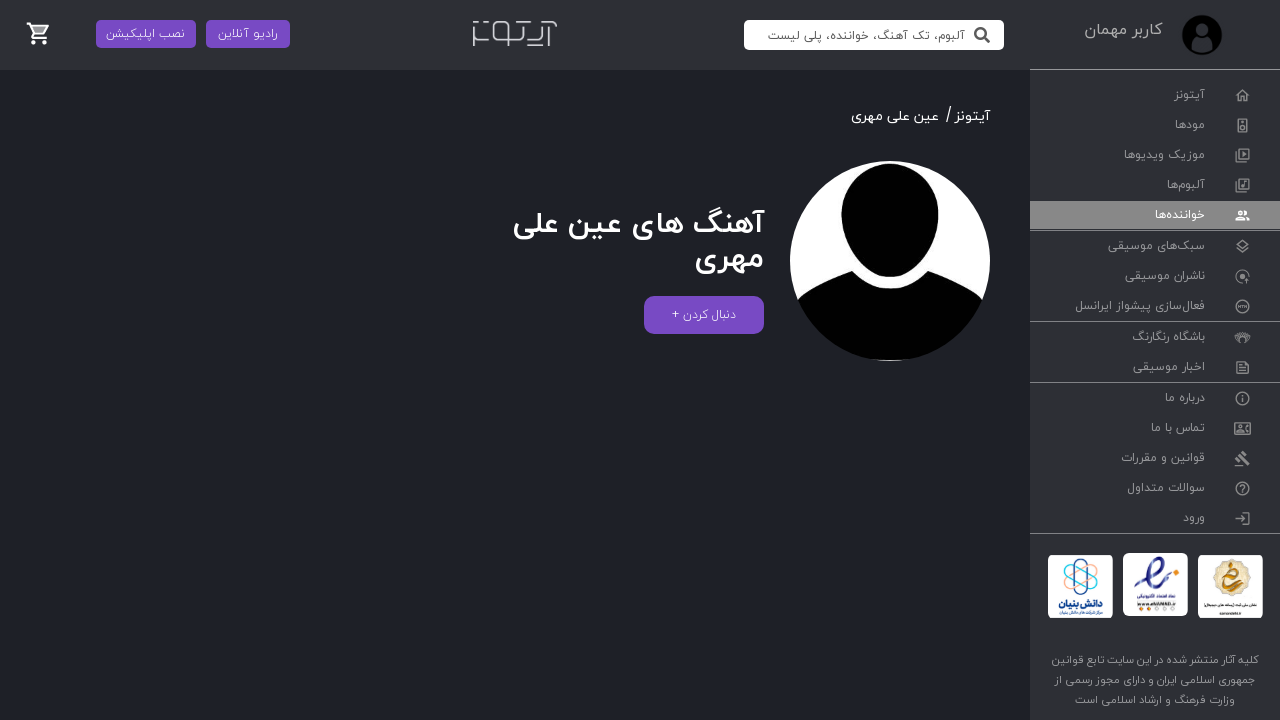

--- FILE ---
content_type: text/html
request_url: https://itunes.ir/singer/7269/%D8%B9%DB%8C%D9%86-%D8%B9%D9%84%DB%8C-%D9%85%D9%87%D8%B1%DB%8C/
body_size: 1057
content:
<!doctype html><html lang="fa"><head><meta charset="utf-8"/><link rel="shortcut icon" type="image/png" href="/favicon.png"/><link rel="apple-touch-icon" href="/favicon.png"/><meta name="viewport" content="width=device-width,initial-scale=1"/><meta name="theme-color" content="#000000"/><meta name="enamad" content="17332920"/><link rel="manifest" href="/manifest.json"/><script async src="https://www.googletagmanager.com/gtag/js?id=G-XSYNMN2BLP"></script><script>function gtag(){dataLayer.push(arguments)}window.dataLayer=window.dataLayer||[],gtag("js",new Date),gtag("config","G-XSYNMN2BLP")</script><script type="application/ld+json">{
        "@context": "http://schema.org",
        "@type": "Organization",
        "name": "آیتونز",
        "url": "https://itunes.ir/",
        "logo": "https://itunes.ir/static/media/logo-type.437d0074.png",
        "contactPoint": [
          {
            "@type": "ContactPoint",
            "telephone": "+982188736064",
            "contacttype": "customer support",
            "areaServed": "IR"
          }
        ],
        "sameAs": ["https://www.instagram.com/itunes.irr/?hl=en"]
      }</script><script type="text/javascript">!function(e,t,c,n,r,a,s){e[r]=e[r]||function(){(e[r].a=e[r].a||[]).push(arguments)},e[r].l=1*new Date;for(var i=0;i<document.scripts.length;i++)if(document.scripts[i].src===n)return;a=t.createElement(c),s=t.getElementsByTagName(c)[0],a.async=1,a.src=n,s.parentNode.insertBefore(a,s)}(window,document,"script","https://mc.yandex.ru/metrika/tag.js","ym"),ym(85684715,"init",{clickmap:!0,trackLinks:!0,accurateTrackBounce:!1,webvisor:!1})</script><noscript><div><img src="https://mc.yandex.ru/watch/85684715" style="position:absolute;left:-9999px" alt=""/></div></noscript><script defer="defer" src="/static/js/main.1ed3be3a.js"></script><link href="/static/css/main.f56fb161.css" rel="stylesheet"></head><body><div id="root"></div><script type="text/javascript" src="https://adexofiles.ir/script/panel.adexo.ir_banner.js?sid=68"></script><script src="https://repojs.itunes.ir/js/musiciom/smart-hashed-stream-music-live-script.js" type="text/javascript" defer="defer"></script><script src="https://repojs.itunes.ir/js/musiciom/stream-video-live-hashed.js" type="text/javascript" defer="defer"></script></body></html>

--- FILE ---
content_type: text/css
request_url: https://itunes.ir/static/css/6506.718c44cf.chunk.css
body_size: 55537
content:
.rc-slider{border-radius:6px;height:14px;padding:5px 0;position:relative;touch-action:none;width:100%}.rc-slider,.rc-slider *{-webkit-tap-highlight-color:rgba(0,0,0,0);box-sizing:border-box}.rc-slider-rail{background-color:#e9e9e9;border-radius:6px;height:4px;position:absolute;width:100%}.rc-slider-track,.rc-slider-tracks{background-color:#abe2fb;border-radius:6px;height:4px;position:absolute}.rc-slider-track-draggable{background-clip:content-box;border-bottom:5px solid #0000;border-top:5px solid #0000;box-sizing:initial;transform:translateY(-5px);z-index:1}.rc-slider-handle{background-color:#fff;border:2px solid #96dbfa;border-radius:50%;cursor:pointer;cursor:grab;height:14px;margin-top:-5px;opacity:.8;position:absolute;touch-action:pan-x;width:14px;z-index:1}.rc-slider-handle-dragging.rc-slider-handle-dragging.rc-slider-handle-dragging{border-color:#57c5f7;box-shadow:0 0 0 5px #96dbfa}.rc-slider-handle:focus{box-shadow:none;outline:none}.rc-slider-handle:focus-visible{border-color:#2db7f5;box-shadow:0 0 0 3px #96dbfa}.rc-slider-handle-click-focused:focus{border-color:#96dbfa;box-shadow:none}.rc-slider-handle:hover{border-color:#57c5f7}.rc-slider-handle:active{border-color:#57c5f7;box-shadow:0 0 5px #57c5f7;cursor:grabbing}.rc-slider-mark{font-size:12px;left:0;position:absolute;top:18px;width:100%}.rc-slider-mark-text{color:#999;cursor:pointer;display:inline-block;position:absolute;text-align:center;vertical-align:middle}.rc-slider-mark-text-active{color:#666}.rc-slider-step{background:#0000;height:4px;position:absolute;width:100%}.rc-slider-dot{background-color:#fff;border:2px solid #e9e9e9;border-radius:50%;bottom:-2px;cursor:pointer;height:8px;position:absolute;vertical-align:middle;width:8px}.rc-slider-dot-active{border-color:#96dbfa}.rc-slider-dot-reverse{margin-right:-4px}.rc-slider-disabled{background-color:#e9e9e9}.rc-slider-disabled .rc-slider-track{background-color:#ccc}.rc-slider-disabled .rc-slider-dot,.rc-slider-disabled .rc-slider-handle{background-color:#fff;border-color:#ccc;box-shadow:none;cursor:not-allowed}.rc-slider-disabled .rc-slider-dot,.rc-slider-disabled .rc-slider-mark-text{cursor:not-allowed!important}.rc-slider-vertical{height:100%;padding:0 5px;width:14px}.rc-slider-vertical .rc-slider-rail{height:100%;width:4px}.rc-slider-vertical .rc-slider-track{bottom:0;left:5px;width:4px}.rc-slider-vertical .rc-slider-track-draggable{border-bottom:0;border-left:5px solid #0000;border-right:5px solid #0000;border-top:0;transform:translateX(-5px)}.rc-slider-vertical .rc-slider-handle{margin-left:-5px;margin-top:0;position:absolute;touch-action:pan-y;z-index:1}.rc-slider-vertical .rc-slider-mark{height:100%;left:18px;top:0}.rc-slider-vertical .rc-slider-step{height:100%;width:4px}.rc-slider-vertical .rc-slider-dot{margin-left:-2px}.rc-slider-tooltip-zoom-down-appear,.rc-slider-tooltip-zoom-down-enter,.rc-slider-tooltip-zoom-down-leave{animation-duration:.3s;animation-fill-mode:both;animation-play-state:paused;display:block!important}.rc-slider-tooltip-zoom-down-appear.rc-slider-tooltip-zoom-down-appear-active,.rc-slider-tooltip-zoom-down-enter.rc-slider-tooltip-zoom-down-enter-active{animation-name:rcSliderTooltipZoomDownIn;animation-play-state:running}.rc-slider-tooltip-zoom-down-leave.rc-slider-tooltip-zoom-down-leave-active{animation-name:rcSliderTooltipZoomDownOut;animation-play-state:running}.rc-slider-tooltip-zoom-down-appear,.rc-slider-tooltip-zoom-down-enter{animation-timing-function:cubic-bezier(.23,1,.32,1);transform:scale(0)}.rc-slider-tooltip-zoom-down-leave{animation-timing-function:cubic-bezier(.755,.05,.855,.06)}@keyframes rcSliderTooltipZoomDownIn{0%{opacity:0;transform:scale(0);transform-origin:50% 100%}to{transform:scale(1);transform-origin:50% 100%}}@keyframes rcSliderTooltipZoomDownOut{0%{transform:scale(1);transform-origin:50% 100%}to{opacity:0;transform:scale(0);transform-origin:50% 100%}}.rc-slider-tooltip{left:-9999px;position:absolute;top:-9999px;visibility:visible}.rc-slider-tooltip,.rc-slider-tooltip *{-webkit-tap-highlight-color:rgba(0,0,0,0);box-sizing:border-box}.rc-slider-tooltip-hidden{display:none}.rc-slider-tooltip-placement-top{padding:4px 0 8px}.rc-slider-tooltip-inner{background-color:#6c6c6c;border-radius:6px;box-shadow:0 0 4px #d9d9d9;color:#fff;font-size:12px;height:24px;line-height:1;min-width:24px;padding:6px 2px;text-align:center;text-decoration:none}.rc-slider-tooltip-arrow{border-color:#0000;border-style:solid;height:0;position:absolute;width:0}.rc-slider-tooltip-placement-top .rc-slider-tooltip-arrow{border-top-color:#6c6c6c;border-width:4px 4px 0;bottom:4px;left:50%;margin-left:-4px}.player-outer-container-xl{background-color:#2d2f35;border-radius:0;box-shadow:0 -1px 2px #050606;height:75px;left:0;position:fixed;transition:bottom .5s;z-index:10}.player-inner-container-xl,.player-outer-container-xl{align-items:center;display:flex;flex-direction:row;justify-content:center}.player-inner-container-xl{height:100%;justify-content:space-between;width:98%}.player-data-outer-container-xl{width:25%}.player-data-inner-container-xl,.player-data-outer-container-xl{align-items:center;display:flex;flex-direction:row;justify-content:center;justify-content:flex-end}.player-data-inner-container-xl{position:relative;width:100%}.player-data-close-button-xl{color:#fff;cursor:pointer;font-size:18px;margin-left:20px}.player-data-container-xl{align-items:center;align-items:flex-end;display:flex;flex-direction:column;justify-content:center;margin-right:10px;width:calc(100% - 60px)}.player-data-image-xl{border-radius:8px;height:50px;width:50px}.player-data-song-xl{color:#fff;direction:rtl;font-family:IranYekan,Poppins;font-size:15px;font-weight:600;margin-bottom:10px;margin-top:0;overflow:hidden;text-decoration:none;text-overflow:ellipsis;white-space:nowrap;width:100%}.player-data-icon-xl,.player-data-loader-container-xs{cursor:pointer;height:20px;left:50px;position:absolute;top:5px}.player-data-loader-xs{display:flex}.player-data-singer-xl{color:#fff;direction:rtl;font-family:IranYekan,Poppins;font-size:13px;font-weight:300;margin:0;overflow:hidden;text-overflow:ellipsis;white-space:nowrap;width:100%}.player-data-singer-xl a{color:#fff;text-decoration:none!important}.player-tools-outer-container-xl{align-items:center;display:flex;flex-direction:row;justify-content:center;width:50%}.player-tools-inner-container-xl{flex-direction:column}.player-icon-outer-container-xl,.player-tools-inner-container-xl{align-items:center;display:flex;justify-content:center;width:100%}.player-icon-outer-container-xl{flex-direction:row}.player-icon-inner-container-xl{align-items:center;display:flex;flex-direction:row;justify-content:center;justify-content:space-between;width:100%}.player-icon-loader-container-xl{align-items:center;display:flex;flex-direction:row;height:40px;justify-content:center;width:40px}.player-icon-loader-xl{display:flex}.player-icon-next-xl,.player-icon-previous-xl{height:20px}.player-icon-play-xl{cursor:pointer;height:40px}.player-icon-backward-xl,.player-icon-forward-xl{cursor:pointer;height:30px;margin-top:-10px}.player-icon-repeat-xl,.player-icon-shuffle-xl{cursor:pointer;height:20px}.player-playlist-outer-container-xl{background-color:#2d2f35;bottom:75px;box-shadow:0 -1px 2px #2d2f35;height:300px;position:fixed;width:290px}.player-playlist-inner-container-xl,.player-playlist-outer-container-xl{align-items:center;display:flex;flex-direction:column;justify-content:center;justify-content:flex-start}.player-playlist-inner-container-xl{align-items:flex-end;width:90%}.player-playlist-icon-xl{cursor:pointer;height:14px;margin-left:15px;margin-right:15px}.player-playlist-close-button-xl{color:#fff;cursor:pointer;font-size:22px;left:15px;position:absolute;top:15px}.player-playlist-title-xl{color:#fff!important}.player-playlist-count-xl,.player-playlist-title-xl{direction:rtl;font-family:IranYekan,Poppins;font-size:14px}.player-playlist-count-xl{color:#fff;font-weight:300;margin-top:0}.player-playlist-list-inner-container-xl,.player-playlist-list-outer-container-xl{align-items:center;display:flex;flex-direction:column;justify-content:center;width:100%}.player-playlist-list-inner-container-xl{height:200px;justify-content:flex-start;overflow-y:scroll}.player-playlist-list-inner-container-xl::-webkit-scrollbar{display:flex!important;width:4px}.player-playlist-list-inner-container-xl::-webkit-scrollbar-track{background-color:#e4e9f2;border-radius:4px}.player-playlist-list-inner-container-xl::-webkit-scrollbar-thumb{background-color:#2d2f35;border-radius:4px}.player-playlist-list-item-outer-container-xl{align-items:center;display:flex;flex-direction:row;justify-content:center;margin-bottom:10px;position:relative;width:100%}.player-playlist-list-item-inner-container-xl{align-items:center;border-bottom:.5px solid #fff3;display:flex;flex-direction:row;justify-content:center;justify-content:flex-end;margin-right:10px;padding-bottom:5px;width:calc(100% - 10px)}.player-playlist-list-item-cover-xl{border-radius:8px;cursor:pointer;height:50px;object-fit:cover;width:50px}.player-playlist-list-item-equalizer-xl{left:0;position:absolute}.player-playlist-list-item-data-container-xl{align-items:center;align-items:flex-end;display:flex;flex-direction:column;height:50px;justify-content:center;justify-content:flex-start;margin-right:10px}.player-playlist-list-item-data-title-xl{color:#fff!important;cursor:pointer;font-size:13px;margin:5px 0 0}.player-playlist-list-item-data-singer-xl,.player-playlist-list-item-data-title-xl{direction:rtl;font-family:IranYekan,Poppins;overflow:hidden;text-overflow:ellipsis;white-space:nowrap;width:140px}.player-playlist-list-item-data-singer-xl{color:#fff;font-size:12px;font-weight:300;margin:10px 0 0}.player-playlist-list-item-duration-xl{color:#fff;direction:rtl;font-family:IranYekan,Poppins;font-size:12px;font-weight:300;left:5px;position:absolute}.player-sound-outer-container-xl{width:25%}.player-sound-inner-container-xl,.player-sound-outer-container-xl{align-items:center;display:flex;flex-direction:row;justify-content:center;justify-content:flex-start}.player-sound-inner-container-xl{width:80%}.player-sound-bar-container-xl{width:100px}.player-sound-bar-icon-xl{cursor:pointer;margin-right:10px}.player-progress-bar-outer-container-xl{align-items:center;display:flex;flex-direction:row;justify-content:center;margin-top:2px;width:120%}.player-progress-bar-inner-container-xl{align-items:center;display:flex;flex-direction:row;justify-content:center;justify-content:space-between;width:100%}.player-progress-bar-container-xl{width:80%}.player-time-container-xl{margin:0;text-align:center;width:10%}.player-time-segment-xl{color:#fff;direction:rtl;font-family:IranYekan,Poppins;font-size:13px;font-weight:300;margin:0;opacity:.5}.player-playlist-modal-outer-container-xl{align-items:center;background-color:#000c;bottom:0;display:flex;flex-direction:row;justify-content:center;left:0;position:fixed;right:0;top:0;z-index:10}.player-playlist-modal-inner-container-xl{align-items:center;background-color:#1b1d26;border-radius:10px;display:flex;flex-direction:column;justify-content:center;justify-content:flex-start;min-height:100px;width:300px}.player-playlist-modal-top-container-xl{align-items:center;background-color:#784ac4;border-radius:17px;display:flex;flex-direction:row;height:35px;justify-content:center;justify-content:flex-end;margin-bottom:12px;margin-top:-17px;width:100%}.player-playlist-modal-top-title-xl{color:#fff;direction:rtl;font-family:IranYekan,Poppins;font-size:13px;font-size:12px;font-weight:300;margin-right:20px}.player-playlist-modal-list-item-container-xl{align-items:center;display:flex;flex-direction:row;justify-content:center;justify-content:flex-end;margin-top:5px;width:100%}.player-playlist-modal-list-item-selected-xl{background-color:#784ac4}.player-playlist-modal-list-item-not-selected-xl,.player-playlist-modal-list-item-selected-xl{border:3px solid #fff;border-radius:50%;cursor:pointer;height:12px;margin-left:15px;margin-right:15px;width:12px}.player-playlist-modal-list-item-not-selected-xl{background-color:#fff}.player-playlist-modal-list-item-title-xl{color:#fff;direction:rtl;font-family:IranYekan,Poppins;font-size:12px}.player-playlist-modal-list-item-hr-xl{border:0;border-top:.2px solid #ffffff80;margin:20px 0 0;width:100%}.player-playlist-modal-add-title-xl{color:#fff;cursor:pointer;direction:rtl;font-family:IranYekan,Poppins;font-size:12px;height:20px;position:relative;text-align:right;width:90%}.player-playlist-modal-add-title-plus-xl{font-size:15px;margin-left:20px;position:absolute;right:0}.player-playlist-modal-add-title-description-xl{font-size:12px;position:absolute;right:30px;top:2px}.player-playlist-modal-add-input-xl{background-color:#0000;border:0;direction:rtl;font-family:IranYekan,Poppins}.player-playlist-modal-add-input-xl::placeholder{color:#ffffff80;font-size:12px}.player-playlist-modal-add-input-xl{border-bottom:1px solid #fff;caret-color:#fff;color:#ffffff80;height:20px;outline:none;padding-bottom:5px;width:90%}.player-playlist-modal-add-hr-xl{border:0;border-top:.2px solid #ffffff80;margin:20px 0 0;width:100%}.player-playlist-modal-add-button-xl{background-color:#784ac4;border:0;border-radius:13px;color:#fff;cursor:pointer;direction:rtl;font-family:IranYekan,Poppins;font-size:12px;height:26px;margin-bottom:15px;margin-top:15px;outline:none;width:120px}.player-outer-container-sm,.player-playlist-modal-add-button-loading-xl,.player-playlist-modal-add-button-xl{align-items:center;display:flex;flex-direction:row;justify-content:center}.player-outer-container-sm{background-color:#2d2f35;border-bottom:1px solid #161717;border-radius:20px 20px 0 0;box-shadow:0 -1px 6px #2d2f35;height:70px;left:0;position:fixed;right:0;transition:bottom .5s;z-index:3}@media screen and (min-width:770px){.player-outer-container-sm{bottom:0!important;width:calc(100% - 252px)}}.player-inner-container-sm{height:100%;justify-content:center;justify-content:space-between;width:92%}.player-background-sm,.player-inner-container-sm{align-items:center;display:flex;flex-direction:row}.player-background-sm{border-radius:20px 20px 0 0;bottom:0;height:70px;justify-content:center;left:0;position:fixed;right:0;transition:bottom .5s;z-index:0}.player-data-outer-container-sm{height:100%;width:80%}.player-data-inner-container-sm,.player-data-outer-container-sm{align-items:center;display:flex;flex-direction:row;justify-content:center;justify-content:flex-end}.player-data-inner-container-sm{width:100%}.player-data-close-button-sm{color:#fff;cursor:pointer;font-size:18px;margin-left:15px}.player-data-container-sm{align-items:center;align-items:flex-end;display:flex;flex-direction:column;justify-content:center;margin-right:10px;width:calc(100% - 60px)}.player-data-image-sm{border-radius:8px;height:50px;width:50px}.player-data-song-sm{color:#fff!important;font-size:15px;font-weight:600;margin-bottom:10px;margin-top:0}.player-data-singer-sm,.player-data-song-sm{direction:rtl;font-family:IranYekan,Poppins;overflow:hidden;text-overflow:ellipsis;white-space:nowrap;width:100%}.player-data-singer-sm{color:#fff;font-size:13px;font-weight:300;margin:0}.player-icon-outer-container-sm{width:20%}.player-icon-inner-container-sm,.player-icon-outer-container-sm{align-items:center;display:flex;flex-direction:row;height:100%;justify-content:center;justify-content:flex-start}.player-icon-sm{height:45px}.player-icon-loader-container-sm{align-items:center;display:flex;flex-direction:row;height:45px;justify-content:center;width:45px}.player-icon-loader-sm{display:flex}.player-playlist-outer-container-sm{align-items:center;display:flex;flex-direction:column;justify-content:center;justify-content:flex-end;margin-bottom:20px;margin-top:100vh;width:100%;z-index:8}.player-playlist-inner-container-sm{align-items:center;display:flex;flex-direction:column;justify-content:center;transition:bottom .5s;width:100%}.player-playlist-handle-sm{background-color:#0000004d;height:4px;position:absolute;top:15px;width:40px}.player-playlist-handle-sm:hover{background-color:#000000b3}.player-playlist-handle-sm{border-radius:2px}.player-playlist-icon-sm{cursor:pointer;height:22px;margin-left:15px;margin-right:15px}.player-playlist-title-container-sm{align-items:center;display:flex;flex-direction:column;justify-content:center;margin-top:20px;width:100%}.player-playlist-title-sm{color:#fff!important;font-size:20px}.player-playlist-title-count-sm,.player-playlist-title-sm{direction:rtl;font-family:IranYekan,Poppins;margin-top:0;text-align:center;width:100%}.player-playlist-title-count-sm{color:#fff;font-size:16px;font-weight:300}.player-playlist-list-outer-container-sm{align-items:center;display:flex;flex-direction:column;justify-content:center;width:90%}.player-playlist-list-inner-container-sm{align-items:center;display:flex;flex-direction:column;height:400px;justify-content:center;justify-content:flex-start;width:100%}.player-playlist-list-inner-container-sm::-webkit-scrollbar{display:flex;width:4px}.player-playlist-list-inner-container-sm::-webkit-scrollbar-track{background-color:#e4e9f2;border-radius:4px}.player-playlist-list-inner-container-sm::-webkit-scrollbar-thumb{background-color:#fff;border-radius:4px}.player-playlist-list-item-outer-container-sm{align-items:center;display:flex;flex-direction:row;justify-content:center;margin-bottom:10px;position:relative;width:100%}.player-playlist-list-item-inner-container-sm{align-items:center;border-bottom:.5px solid #fff3;display:flex;flex-direction:row;justify-content:center;justify-content:flex-end;margin-right:10px;padding-bottom:5px;width:calc(100% - 10px)}.player-playlist-list-item-cover-sm{border-radius:8px;cursor:pointer;height:50px;object-fit:cover;width:50px}.player-playlist-list-item-equalizer-sm{left:0;position:absolute}.player-playlist-list-item-data-container-sm{align-items:center;align-items:flex-end;display:flex;flex-direction:column;height:50px;justify-content:center;justify-content:flex-start;margin-right:10px}.player-playlist-list-item-data-title-sm{cursor:pointer;font-size:13px;margin:5px 0 0}.player-playlist-list-item-data-singer-sm,.player-playlist-list-item-data-title-sm{color:#fff;direction:rtl;font-family:IranYekan,Poppins;overflow:hidden;text-overflow:ellipsis;white-space:nowrap;width:140px}.player-playlist-list-item-data-singer-sm{font-size:12px;font-weight:300;margin:10px 0 0;text-decoration:none}.player-playlist-list-item-duration-sm{align-items:center;align-items:flex-end;color:#fff!important;direction:rtl;display:flex;flex-direction:column;font-family:IranYekan,Poppins;font-size:12px;font-weight:300;height:100%;justify-content:center;left:5px;position:absolute;width:100px}.player-full-outer-container-sm{background-color:#2d2f35;left:0;overflow-y:scroll;right:0;transition:transform .5s;z-index:10}.player-full-inner-container-sm,.player-full-outer-container-sm{align-items:center;bottom:0;display:flex;flex-direction:column;justify-content:center;justify-content:flex-start;position:fixed;top:0}.player-full-inner-container-sm{width:100%}.player-full-bottom-container-sm{align-items:center;display:flex;flex-direction:column;height:calc(100vh - 80px);justify-content:center;justify-content:space-around;width:100%}.player-full-playback-container-sm{align-items:center;display:flex;flex-direction:column;justify-content:center;width:100%}.player-full-icon-container-sm{align-items:center;display:flex;flex-direction:row;justify-content:center;margin-top:30px}.player-full-icon-sm{color:#fff;font-size:30px;z-index:5}.player-full-data-outer-container-sm{align-items:center;display:flex;flex-direction:row;justify-content:center;width:100%}.player-full-data-inner-container-sm{align-items:center;display:flex;flex-direction:column;justify-content:center;width:90%}.player-full-data-cover-sm{border-radius:8px;height:180px;width:180px}.player-full-data-song-sm{align-items:center;color:#fff!important;direction:rtl;display:flex;flex-direction:row;font-family:IranYekan,Poppins;font-size:15px;font-weight:600;justify-content:center;line-height:25px;text-align:center;width:100%}.player-full-data-song-sm a{color:#fff;text-decoration:none!important}.player-full-data-singer-sm{align-items:center;color:#fff;direction:rtl;display:flex;flex-direction:row;font-family:IranYekan,Poppins;font-size:14px;font-weight:300;justify-content:center;margin-top:0;overflow:hidden;text-overflow:ellipsis;white-space:nowrap;width:100%}.player-full-data-singer-sm a{color:#fff;text-decoration:none!important}.player-progress-bar-outer-container-sm{align-items:center;display:flex;flex-direction:column;height:50px;justify-content:center;width:90%}.player-progress-bar-inner-container-sm{align-items:center;display:flex;flex-direction:column;justify-content:center;justify-content:space-between;width:100%}.player-progress-bar-container-sm{width:100%}.player-time-outer-container-sm{align-items:center;display:flex;flex-direction:row;justify-content:center;justify-content:space-between;width:100%}.player-time-container-sm{text-align:center}.player-time-segment-sm{color:#fff;direction:rtl;font-family:IranYekan,Poppins;font-size:14px;font-weight:300;opacity:.5}.player-primary-icon-outer-container-sm{align-items:center;display:flex;flex-direction:row;height:50px;justify-content:center;width:400px}.player-primary-icon-inner-container-sm{align-items:center;display:flex;flex-direction:row;justify-content:center;justify-content:space-between;width:90%}.player-primary-icon-loader-container-sm{align-items:center;display:flex;flex-direction:row;height:50px;justify-content:center;width:50px}.player-primary-icon-loader-sm{display:flex}.player-primary-icon-next-sm,.player-primary-icon-previous-sm{cursor:pointer;height:22px}.player-primary-icon-play-sm{cursor:pointer;height:50px;width:50px}.player-primary-icon-backward-sm,.player-primary-icon-forward-sm{cursor:pointer;height:30px;margin-top:-10px}.player-primary-icon-repeat-sm,.player-primary-icon-shuffle-sm{cursor:pointer;height:22px}.player-second-icon-outer-container-sm{align-items:center;display:flex;flex-direction:row;justify-content:center;width:300px}.player-second-icon-inner-container-sm{align-items:center;display:flex;flex-direction:row;justify-content:center;justify-content:space-between;width:70%}.player-second-icon-container-sm{align-items:center;background-color:#efefef80;border-radius:4px;display:flex;flex-direction:row;height:40px;justify-content:center;width:40px}.player-second-icon-backward-sm,.player-second-icon-forward-sm{height:28px;margin-left:3px;margin-top:-3px}.player-second-icon-car-sm{height:25px}.player-menu-button-container-sm{align-items:center;display:flex;flex-direction:row;justify-content:center;justify-content:space-between;left:20px;position:absolute;right:20px;top:30px}.player-menu-button-sm{color:#fff;font-size:18px;opacity:.8}.player-menu-button-queue-sm{height:15px;width:15px}.player-menu-outer-container-sm{background-color:#00000080;bottom:0;justify-content:center;justify-content:flex-end;top:0;z-index:8}.player-menu-inner-container-sm,.player-menu-outer-container-sm{align-items:center;display:flex;flex-direction:column;left:0;position:fixed;right:0}.player-menu-inner-container-sm{background-color:#2d2f35;border-radius:20px 20px 0 0;justify-content:center;padding-top:30px;transition:bottom .5s;width:100%}.player-menu-handle-sm{align-items:center;background-color:#0000;display:flex;height:4px;justify-content:center;padding:10px 0;position:absolute;top:15px;width:100%}.player-menu-handle-sm span{background-color:#fff!important;border-radius:2px;height:5px;width:40px}.player-menu-data-outer-container-sm{margin-bottom:10px;width:90%}.player-menu-data-inner-container-sm,.player-menu-data-outer-container-sm{align-items:center;display:flex;flex-direction:row;justify-content:center;justify-content:flex-end}.player-menu-data-inner-container-sm{width:100%}.player-menu-data-container-sm{align-items:center;align-items:flex-end;display:flex;flex-direction:column;justify-content:center;margin-right:10px;width:calc(100% - 60px)}.player-menu-data-image-sm{border-radius:8px;height:60px;width:60px}.player-menu-data-song-sm{color:#fff!important;font-size:15px;font-weight:600;margin-bottom:10px;margin-top:0}.player-menu-data-singer-sm,.player-menu-data-song-sm{direction:rtl;font-family:IranYekan,Poppins;overflow:hidden;text-overflow:ellipsis;white-space:nowrap;width:100%}.player-menu-data-singer-sm{color:#fff;font-size:13px;font-weight:300;margin:0}.player-menu-item-outer-container-sm{width:100%}.player-menu-item-inner-container-sm,.player-menu-item-outer-container-sm{align-items:center;display:flex;flex-direction:row;justify-content:center;justify-content:flex-start}.player-menu-item-inner-container-sm{border-bottom:2px solid #f3f5fa;flex-direction:row-reverse;height:50px;width:95%}.player-menu-item-icon-sm{height:20px;margin-left:10px}.player-menu-item-queue-sm{height:14px;margin-left:15px}.player-menu-item-title-sm{color:#fff;direction:rtl;font-family:IranYekan,Poppins;font-size:13px}.player-download-modal-container-sm{background-color:#00000080;bottom:0;left:0;position:fixed;right:0;top:0;z-index:20!important}.player-download-modal-box-sm,.player-download-modal-container-sm{align-items:center;display:flex;flex-direction:column;justify-content:center}.player-download-modal-box-sm{background-color:#2d2f35;border-radius:20px;justify-content:flex-start;min-height:200px;padding-bottom:20px;width:300px}.player-download-modal-title-sm{color:#fff;direction:rtl;font-family:IranYekan,Poppins;font-size:14px;margin-top:30px}.player-download-modal-hr-sm{border:0;border-top:.5px solid #fff;margin:0 0 3px;width:80%}.player-download-modal-link-active-sm,.player-download-modal-link-inactive-sm{align-items:center;border:0;border-radius:17px;color:#fff;direction:rtl;display:flex;flex-direction:row;font-family:IranYekan,Poppins;height:35px;justify-content:center;margin-top:20px;text-decoration:none;width:180px}.player-download-modal-link-inactive-sm{background-color:#636363}.player-download-modal-item-container-sm{align-items:center;display:flex;flex-direction:column;height:60px;justify-content:center;justify-content:space-around;width:100%}.player-download-modal-item-hr-sm{border:0;border-top:.5px solid #fff;margin:0;width:80%}.player-download-modal-item-text-container-active-music-sm{background-color:#784ac4}.player-download-modal-item-text-container-active-book-sm,.player-download-modal-item-text-container-active-music-sm{align-items:center;color:#fff;display:flex;flex-direction:row;height:80%;justify-content:center;justify-content:space-around;width:100%}.player-download-modal-item-text-container-active-book-sm{background-color:#00af5d}.player-download-modal-item-text-container-inactive-sm{align-items:center;color:#fff;display:flex;flex-direction:row;height:80%;justify-content:center;justify-content:space-around;width:100%}.player-download-modal-item-text-title-sm{direction:rtl;font-family:IranYekan,Poppins;font-size:13px;margin:0;text-align:right;width:80px}.player-download-modal-item-text-quality-sm{direction:rtl;font-family:IranYekan,Poppins;font-size:13px;margin:0;text-align:left;width:80px}.player-playlist-modal-outer-container-sm{align-items:center;background-color:#000c;bottom:0;display:flex;flex-direction:row;justify-content:center;left:0;position:fixed;right:0;top:0;z-index:10}.player-playlist-modal-inner-container-sm{align-items:center;background-color:#1b1d26;border-radius:10px;display:flex;flex-direction:column;justify-content:center;justify-content:flex-start;min-height:100px;width:300px}.player-playlist-modal-top-container-sm{align-items:center;background-color:#784ac4;border-radius:17px;display:flex;flex-direction:row;height:35px;justify-content:center;justify-content:flex-end;margin-bottom:12px;margin-top:-17px;width:100%}.player-playlist-modal-top-title-sm{color:#fff;direction:rtl;font-family:IranYekan,Poppins;font-size:13px;font-size:12px;font-weight:300;margin-right:20px}.player-playlist-modal-list-item-container-sm{align-items:center;display:flex;flex-direction:row;justify-content:center;justify-content:flex-end;margin-top:5px;width:100%}.player-playlist-modal-list-item-selected-sm{background-color:#784ac4}.player-playlist-modal-list-item-not-selected-sm,.player-playlist-modal-list-item-selected-sm{border:3px solid #fff;border-radius:50%;cursor:pointer;height:12px;margin-left:15px;margin-right:15px;width:12px}.player-playlist-modal-list-item-not-selected-sm{background-color:#fff}.player-playlist-modal-list-item-title-sm{color:#fff;direction:rtl;font-family:IranYekan,Poppins;font-size:12px}.player-playlist-modal-list-item-hr-sm{border:0;border-top:.2px solid #ffffff80;margin:20px 0 0;width:100%}.player-playlist-modal-add-title-sm{color:#fff;cursor:pointer;direction:rtl;font-family:IranYekan,Poppins;font-size:12px;height:20px;position:relative;text-align:right;width:90%}.player-playlist-modal-add-title-plus-sm{font-size:15px;margin-left:20px;position:absolute;right:0}.player-playlist-modal-add-title-description-sm{font-size:12px;position:absolute;right:30px;top:2px}.player-playlist-modal-add-input-sm{background-color:#0000;border:0;direction:rtl;font-family:IranYekan,Poppins}.player-playlist-modal-add-input-sm::placeholder{color:#ffffff80;font-size:12px}.player-playlist-modal-add-input-sm{border-bottom:1px solid #fff;caret-color:#fff;color:#ffffff80;height:20px;outline:none;padding-bottom:5px;width:90%}.player-playlist-modal-add-hr-sm{border:0;border-top:.2px solid #ffffff80;margin:20px 0 0;width:100%}.player-playlist-modal-add-button-sm{background-color:#784ac4;border:0;border-radius:13px;color:#fff;cursor:pointer;direction:rtl;font-family:IranYekan,Poppins;font-size:12px;height:26px;margin-bottom:15px;margin-top:15px;outline:none;width:120px}.player-playlist-modal-add-button-loading-sm,.player-playlist-modal-add-button-sm{align-items:center;display:flex;flex-direction:row;justify-content:center}.player-speed-menu-outer-container-sm{background-color:#00000080;bottom:0;justify-content:center;justify-content:flex-end;top:0;z-index:8}.player-speed-menu-inner-container-sm,.player-speed-menu-outer-container-sm{align-items:center;display:flex;flex-direction:column;left:0;position:fixed;right:0}.player-speed-menu-inner-container-sm{background-color:#fff;border-radius:20px 20px 0 0;justify-content:center;padding-top:30px;transition:bottom .5s;width:100%}.player-speed-menu-handle-sm{background-color:#0000004d;height:4px;position:absolute;top:15px;width:40px}.player-speed-menu-handle-sm:hover{background-color:#000000b3}.player-speed-menu-handle-sm{border-radius:2px}.player-speed-menu-title-sm{color:#222b45;direction:rtl;font-family:IranYekan,Poppins;font-size:18px;margin-top:10px}.player-speed-menu-option-list-outer-container-sm{align-items:center;display:flex;flex-direction:row;justify-content:center;margin-bottom:30px;margin-top:20px;width:100%}.player-speed-menu-option-list-inner-container-sm{align-items:center;display:flex;flex-direction:row;flex-wrap:wrap;justify-content:center;width:90%}.player-speed-menu-option-list-item-container-sm{align-items:center;border:1px solid #fff;border-radius:50%;display:flex;flex-direction:row;height:38px;justify-content:center;margin:0 10px 10px;width:38px}.player-speed-menu-option-list-item-sm{direction:rtl;font-family:IranYekan,Poppins;font-size:12px;margin-top:15px}.player-driving-outer-container-sm{align-items:center;background-color:#00000080;bottom:0;display:flex;flex-direction:column;justify-content:center;justify-content:flex-end;left:0;position:fixed;right:0;top:0;z-index:7}.player-driving-inner-container-sm{align-items:center;background-color:#2d2f35;border-radius:20px 20px 0 0;display:flex;flex-direction:column;justify-content:center;position:relative;position:fixed;transition:bottom .5s;width:100%;z-index:8}.player-driving-handle-sm{background-color:#fff!important;border-radius:2px;height:4px;position:absolute;top:15px;width:40px}.player-driving-title-sm{color:#fff;direction:rtl;font-family:IranYekan,Poppins;font-size:18px;margin-top:35px}.player-driving-loader-container-sm{align-items:center;display:flex;flex-direction:row;height:80px;justify-content:center;width:80px}.player-driving-loader-sm{display:flex}.player-driving-time-container-sm{color:#fff;text-align:center;width:100%}.player-driving-time-segment-sm{direction:rtl;font-family:IranYekan,Poppins;font-size:25px;font-weight:600}.player-driving-icon-sm{height:80px;width:80px}.player-driving-second-icon-outer-container-sm{align-items:center;display:flex;flex-direction:row;justify-content:center;margin-bottom:30px;margin-top:30px;width:100%}.player-driving-second-icon-inner-container-sm{align-items:center;display:flex;flex-direction:row;flex-direction:row-reverse;justify-content:center;justify-content:space-between;width:60%}.player-driving-second-icon-sm{height:60px}.player-lyrics-outer-container-sm{background-color:#00000080;bottom:0;justify-content:center;justify-content:flex-end;top:0;z-index:8}.player-lyrics-inner-container-sm,.player-lyrics-outer-container-sm{align-items:center;display:flex;flex-direction:column;left:0;position:fixed;right:0}.player-lyrics-inner-container-sm{background-color:#2d2f35;border-radius:20px 20px 0 0;justify-content:center;padding-bottom:20px;padding-top:30px;transition:bottom .5s;width:100%}.player-lyrics-handle-sm{background-color:#fff;border-radius:2px;height:4px;position:absolute;top:15px;width:40px}.player-lyrics-title-sm{color:#fff;direction:rtl;font-family:IranYekan,Poppins;font-size:18px;margin-top:10px}.player-lyrics-container-sm{align-items:center;display:flex;flex-direction:column;height:400px;justify-content:center;justify-content:flex-start;overflow-y:scroll;padding-top:10px;width:90%}.player-lyrics-container-sm::-webkit-scrollbar{display:flex!important;width:6px}.player-lyrics-container-sm::-webkit-scrollbar-track{background-color:#fff;border-radius:4px}.player-lyrics-container-sm::-webkit-scrollbar-thumb{background-color:#000;border-radius:4px}.player-lyrics-sm{color:#fff;direction:rtl;font-family:IranYekan,Poppins;font-size:13px;font-weight:300;line-height:30px;text-align:center;width:70%}.player-page-loader-outer-container-sm{align-items:center;background-color:#000000b3;bottom:0;display:flex;flex-direction:column;justify-content:center;left:0;position:fixed;right:0;top:0;z-index:10}.player-page-loader-inner-container-sm{align-items:center;display:flex;flex-direction:row;justify-content:center;width:100%}@keyframes slide-left{0%{opacity:0;transform:translate(100vw)}to{opacity:1;transform:translate(0)}}@keyframes slide-right{0%{opacity:0;transform:translate(-100vw)}to{opacity:1;transform:translate(0)}}.player-outer-container-xs{background-color:#2d2f35;border-bottom:1px solid #161717;border-radius:20px 20px 0 0;box-shadow:0 -1px 6px #2d2f35;height:70px;left:0;position:fixed;right:0;transition:bottom .5s;z-index:3}.player-inner-container-xs,.player-outer-container-xs{align-items:center;display:flex;flex-direction:row;justify-content:center}.player-inner-container-xs{height:100%;justify-content:space-between;width:92%}.player-background-xs{align-items:center;border-radius:20px 20px 0 0;bottom:0;display:flex;flex-direction:row;height:70px;justify-content:center;left:0;position:fixed;right:0;transition:bottom .5s;z-index:0}.player-data-outer-container-xs{height:100%;width:80%}.player-data-inner-container-xs,.player-data-outer-container-xs{align-items:center;display:flex;flex-direction:row;justify-content:center;justify-content:flex-end}.player-data-inner-container-xs{width:100%}.player-data-close-button-xs{color:#fff;cursor:pointer;font-size:18px;margin-left:15px}.player-data-container-xs{align-items:center;align-items:flex-end;display:flex;flex-direction:column;justify-content:center;margin-right:10px;width:calc(100% - 60px)}.player-data-image-xs{border-radius:8px;height:50px;width:50px}.player-data-song-xs{color:#fff!important;font-size:15px;font-weight:600;margin-bottom:10px;margin-top:0}.player-data-singer-xs,.player-data-song-xs{direction:rtl;font-family:IranYekan,Poppins;overflow:hidden;text-overflow:ellipsis;white-space:nowrap;width:100%}.player-data-singer-xs{color:#fff;font-size:13px;font-weight:300;margin:0}.player-icon-outer-container-xs{width:20%}.player-icon-inner-container-xs,.player-icon-outer-container-xs{align-items:center;display:flex;flex-direction:row;height:100%;justify-content:center;justify-content:flex-start}.player-icon-xs{height:45px}.player-icon-loader-container-xs{align-items:center;display:flex;flex-direction:row;height:45px;justify-content:center;width:45px}.player-icon-loader-xs{display:flex}.player-playlist-outer-container-xs{align-items:center;display:flex;flex-direction:column;justify-content:center;justify-content:flex-end;margin-bottom:20px;margin-top:100vh;width:100%;z-index:8}.player-playlist-inner-container-xs{align-items:center;display:flex;flex-direction:column;justify-content:center;transition:bottom .5s;width:100%}.player-playlist-handle-xs{background-color:#0000004d;height:4px;position:absolute;top:15px;width:40px}.player-playlist-handle-xs:hover{background-color:#000000b3}.player-playlist-handle-xs{border-radius:2px}.player-playlist-icon-xs{cursor:pointer;height:22px;margin-left:15px;margin-right:15px}.player-playlist-title-container-xs{align-items:center;display:flex;flex-direction:column;justify-content:center;margin-top:28px;width:100%}.player-playlist-title-xs{color:#fff!important;font-size:20px}.player-playlist-title-count-xs,.player-playlist-title-xs{direction:rtl;font-family:IranYekan,Poppins;margin-top:0;text-align:center;width:100%}.player-playlist-title-count-xs{color:#fff;font-size:16px;font-weight:300}.player-playlist-list-outer-container-xs{align-items:center;display:flex;flex-direction:column;justify-content:center;width:90%}.player-playlist-list-inner-container-xs{align-items:center;display:flex;flex-direction:column;height:400px;justify-content:center;justify-content:flex-start;width:100%}.player-playlist-list-inner-container-xs::-webkit-scrollbar{display:flex;width:4px}.player-playlist-list-inner-container-xs::-webkit-scrollbar-track{background-color:#e4e9f2;border-radius:4px}.player-playlist-list-inner-container-xs::-webkit-scrollbar-thumb{background-color:#fff;border-radius:4px}.player-playlist-list-item-outer-container-xs{align-items:center;display:flex;flex-direction:row;justify-content:center;margin-bottom:10px;position:relative;width:100%}.player-playlist-list-item-inner-container-xs{align-items:center;border-bottom:.5px solid #fff3;display:flex;flex-direction:row;justify-content:center;justify-content:flex-end;margin-right:10px;padding-bottom:5px;width:calc(100% - 10px)}.player-playlist-list-item-cover-xs{border-radius:8px;cursor:pointer;height:50px;object-fit:cover;width:50px}.player-playlist-list-item-equalizer-xs{left:0;position:absolute}.player-playlist-list-item-data-container-xs{align-items:center;align-items:flex-end;display:flex;flex-direction:column;height:50px;justify-content:center;justify-content:flex-start;margin-right:10px}.player-playlist-list-item-data-title-xs{cursor:pointer;font-size:13px;margin:5px 0 0}.player-playlist-list-item-data-singer-xs,.player-playlist-list-item-data-title-xs{color:#fff;direction:rtl;font-family:IranYekan,Poppins;overflow:hidden;text-overflow:ellipsis;white-space:nowrap;width:140px}.player-playlist-list-item-data-singer-xs{font-size:12px;font-weight:300;margin:10px 0 0;text-decoration:none}.player-playlist-list-item-duration-xs{align-items:center;align-items:flex-end;color:#fff!important;direction:rtl;display:flex;flex-direction:column;font-family:IranYekan,Poppins;font-size:12px;font-weight:300;height:100%;justify-content:center;left:5px;position:absolute;width:100px}.player-full-outer-container-xs{background-color:#2d2f35;left:0;overflow-y:scroll;right:0;transition:transform .5s;z-index:7}.player-full-inner-container-xs,.player-full-outer-container-xs{align-items:center;bottom:0;display:flex;flex-direction:column;justify-content:center;justify-content:flex-start;position:fixed;top:0}.player-full-inner-container-xs{width:100%}.player-full-bottom-container-xs{align-items:center;display:flex;flex-direction:column;height:calc(100vh - 80px);justify-content:center;justify-content:space-around;width:100%}.player-full-playback-container-xs{align-items:center;display:flex;flex-direction:column;justify-content:center;width:100%}.player-full-icon-container-xs{align-items:center;display:flex;flex-direction:row;justify-content:center;margin-top:30px}.player-full-icon-xs{color:#fff;font-size:30px;z-index:5}.player-full-data-outer-container-xs{align-items:center;display:flex;flex-direction:row;justify-content:center;width:100%}.player-full-data-inner-container-xs{align-items:center;display:flex;flex-direction:column;justify-content:center;width:90%}.player-full-data-cover-xs{border-radius:8px;height:180px;width:180px}.player-full-data-song-xs{align-items:center;color:#fff!important;direction:rtl;display:flex;flex-direction:row;font-family:IranYekan,Poppins;font-size:15px;font-weight:600;justify-content:center;line-height:25px;text-align:center;width:100%}.player-full-data-song-xs a{color:#fff;text-decoration:none!important}.player-full-data-singer-xs{align-items:center;color:#fff;direction:rtl;display:flex;flex-direction:row;font-family:IranYekan,Poppins;font-size:14px;font-weight:300;justify-content:center;margin-top:0;overflow:hidden;text-overflow:ellipsis;white-space:nowrap;width:100%}.player-full-data-singer-xs a{color:#fff;text-decoration:none!important}.player-progress-bar-outer-container-xs{align-items:center;display:flex;flex-direction:column;height:50px;justify-content:center;width:90%}.player-progress-bar-inner-container-xs{align-items:center;display:flex;flex-direction:column;justify-content:center;justify-content:space-between;width:100%}.player-progress-bar-container-xs{width:100%}.player-time-outer-container-xs{align-items:center;display:flex;flex-direction:row;justify-content:center;justify-content:space-between;width:100%}.player-time-container-xs{text-align:center}.player-time-segment-xs{color:#fff;direction:rtl;font-family:IranYekan,Poppins;font-size:14px;font-weight:300;opacity:.5}.player-primary-icon-outer-container-xs{align-items:center;display:flex;flex-direction:row;height:50px;justify-content:center;width:100%}.player-primary-icon-inner-container-xs{align-items:center;display:flex;flex-direction:row;justify-content:center;justify-content:space-between;width:90%}.player-primary-icon-loader-container-xs{align-items:center;display:flex;flex-direction:row;height:50px;justify-content:center;width:50px}.player-primary-icon-loader-xs{display:flex}.player-primary-icon-next-xs,.player-primary-icon-previous-xs{cursor:pointer;height:22px}.player-primary-icon-play-xs{cursor:pointer;height:50px;width:50px}.player-primary-icon-backward-xs,.player-primary-icon-forward-xs{cursor:pointer;height:30px;margin-top:-10px}.player-primary-icon-repeat-xs,.player-primary-icon-shuffle-xs{cursor:pointer;height:22px}.player-second-icon-outer-container-xs{align-items:center;display:flex;flex-direction:row;justify-content:center;width:100%}.player-second-icon-inner-container-xs{align-items:center;display:flex;flex-direction:row;justify-content:center;justify-content:space-between;width:70%}.player-second-icon-container-xs{align-items:center;background-color:#efefef80;border-radius:4px;display:flex;flex-direction:row;height:40px;justify-content:center;width:40px}.player-second-icon-backward-xs,.player-second-icon-forward-xs{height:28px;margin-left:3px;margin-top:-3px}.player-second-icon-car-xs{height:25px}.player-menu-button-container-xs{align-items:center;display:flex;flex-direction:row;justify-content:center;justify-content:space-between;left:20px;position:absolute;right:20px;top:30px}.player-menu-button-xs{color:#fff;font-size:18px;opacity:.8}.player-menu-button-queue-xs{height:15px;width:15px}.player-menu-outer-container-xs{background-color:#00000080;bottom:0;justify-content:center;justify-content:flex-end;top:0;z-index:8}.player-menu-inner-container-xs,.player-menu-outer-container-xs{align-items:center;display:flex;flex-direction:column;left:0;position:fixed;right:0}.player-menu-inner-container-xs{background-color:#2d2f35;border-radius:20px 20px 0 0;justify-content:center;padding-top:30px;transition:bottom .5s;width:100%}.player-menu-handle-xs{align-items:center;background-color:#0000;display:flex;height:4px;justify-content:center;padding:10px 0;position:absolute;top:15px;width:100%}.player-menu-handle-xs span{background-color:#fff!important;border-radius:2px;height:5px;width:40px}.player-menu-data-outer-container-xs{margin-bottom:10px;width:90%}.player-menu-data-inner-container-xs,.player-menu-data-outer-container-xs{align-items:center;display:flex;flex-direction:row;justify-content:center;justify-content:flex-end}.player-menu-data-inner-container-xs{width:100%}.player-menu-data-container-xs{align-items:center;align-items:flex-end;display:flex;flex-direction:column;justify-content:center;margin-right:10px;width:calc(100% - 60px)}.player-menu-data-image-xs{border-radius:8px;height:60px;width:60px}.player-menu-data-song-xs{color:#fff!important;font-size:15px;font-weight:600;margin-bottom:10px;margin-top:0}.player-menu-data-singer-xs,.player-menu-data-song-xs{direction:rtl;font-family:IranYekan,Poppins;overflow:hidden;text-overflow:ellipsis;white-space:nowrap;width:100%}.player-menu-data-singer-xs{color:#fff;font-size:13px;font-weight:300;margin:0}.player-menu-item-outer-container-xs{width:100%}.player-menu-item-inner-container-xs,.player-menu-item-outer-container-xs{align-items:center;display:flex;flex-direction:row;justify-content:center;justify-content:flex-start}.player-menu-item-inner-container-xs{border-bottom:2px solid #f3f5fa;flex-direction:row-reverse;height:50px;width:95%}.player-menu-item-icon-xs{height:20px;margin-left:10px}.player-menu-item-queue-xs{height:14px;margin-left:15px}.player-menu-item-title-xs{color:#fff;direction:rtl;font-family:IranYekan,Poppins;font-size:13px}.player-download-modal-container-xs{background-color:#00000080;bottom:0;left:0;position:fixed;right:0;top:0;z-index:10}.player-download-modal-box-xs,.player-download-modal-container-xs{align-items:center;display:flex;flex-direction:column;justify-content:center}.player-download-modal-box-xs{background-color:#2d2f35;border-radius:20px;justify-content:flex-start;min-height:200px;padding-bottom:20px;width:300px}.player-download-modal-title-xs{color:#fff;direction:rtl;font-family:IranYekan,Poppins;font-size:14px;margin-top:30px}.player-download-modal-hr-xs{border:0;border-top:.5px solid #fff;margin:0 0 3px;width:80%}.player-download-modal-link-active-xs,.player-download-modal-link-inactive-xs{align-items:center;border:0;border-radius:17px;color:#fff;direction:rtl;display:flex;flex-direction:row;font-family:IranYekan,Poppins;height:35px;justify-content:center;margin-top:20px;text-decoration:none;width:180px}.player-download-modal-link-inactive-xs{background-color:#636363}.player-download-modal-item-container-xs{align-items:center;display:flex;flex-direction:column;height:60px;justify-content:center;justify-content:space-around;width:100%}.player-download-modal-item-hr-xs{border:0;border-top:.5px solid #fff;margin:0;width:80%}.player-download-modal-item-text-container-active-music-xs{background-color:#784ac4}.player-download-modal-item-text-container-active-book-xs,.player-download-modal-item-text-container-active-music-xs{align-items:center;color:#fff;display:flex;flex-direction:row;height:80%;justify-content:center;justify-content:space-around;width:100%}.player-download-modal-item-text-container-active-book-xs{background-color:#00af5d}.player-download-modal-item-text-container-inactive-xs{align-items:center;color:#fff;display:flex;flex-direction:row;height:80%;justify-content:center;justify-content:space-around;width:100%}.player-download-modal-item-text-title-xs{direction:rtl;font-family:IranYekan,Poppins;font-size:13px;margin:0;text-align:right;width:80px}.player-download-modal-item-text-quality-xs{direction:rtl;font-family:IranYekan,Poppins;font-size:13px;margin:0;text-align:left;width:80px}.player-playlist-modal-outer-container-xs{align-items:center;background-color:#000c;bottom:0;display:flex;flex-direction:row;justify-content:center;left:0;position:fixed;right:0;top:0;z-index:10}.player-playlist-modal-inner-container-xs{align-items:center;background-color:#1b1d26;border-radius:10px;display:flex;flex-direction:column;justify-content:center;justify-content:flex-start;min-height:100px;width:300px}.player-playlist-modal-top-container-xs{align-items:center;background-color:#784ac4;border-radius:17px;display:flex;flex-direction:row;height:35px;justify-content:center;justify-content:flex-end;margin-bottom:12px;margin-top:-17px;width:100%}.player-playlist-modal-top-title-xs{color:#fff;direction:rtl;font-family:IranYekan,Poppins;font-size:13px;font-size:12px;font-weight:300;margin-right:20px}.player-playlist-modal-list-item-container-xs{align-items:center;display:flex;flex-direction:row;justify-content:center;justify-content:flex-end;margin-top:5px;width:100%}.player-playlist-modal-list-item-selected-xs{background-color:#784ac4}.player-playlist-modal-list-item-not-selected-xs,.player-playlist-modal-list-item-selected-xs{border:3px solid #fff;border-radius:50%;cursor:pointer;height:12px;margin-left:15px;margin-right:15px;width:12px}.player-playlist-modal-list-item-not-selected-xs{background-color:#fff}.player-playlist-modal-list-item-title-xs{color:#fff;direction:rtl;font-family:IranYekan,Poppins;font-size:12px}.player-playlist-modal-list-item-hr-xs{border:0;border-top:.2px solid #ffffff80;margin:20px 0 0;width:100%}.player-playlist-modal-add-title-xs{color:#fff;cursor:pointer;direction:rtl;font-family:IranYekan,Poppins;font-size:12px;height:20px;position:relative;text-align:right;width:90%}.player-playlist-modal-add-title-plus-xs{font-size:15px;margin-left:20px;position:absolute;right:0}.player-playlist-modal-add-title-description-xs{font-size:12px;position:absolute;right:30px;top:2px}.player-playlist-modal-add-input-xs{background-color:#0000;border:0;direction:rtl;font-family:IranYekan,Poppins}.player-playlist-modal-add-input-xs::placeholder{color:#ffffff80;font-size:12px}.player-playlist-modal-add-input-xs{border-bottom:1px solid #fff;caret-color:#fff;color:#ffffff80;height:20px;outline:none;padding-bottom:5px;width:90%}.player-playlist-modal-add-hr-xs{border:0;border-top:.2px solid #ffffff80;margin:20px 0 0;width:100%}.player-playlist-modal-add-button-xs{background-color:#784ac4;border:0;border-radius:13px;color:#fff;cursor:pointer;direction:rtl;font-family:IranYekan,Poppins;font-size:12px;height:26px;margin-bottom:15px;margin-top:15px;outline:none;width:120px}.player-playlist-modal-add-button-loading-xs,.player-playlist-modal-add-button-xs{align-items:center;display:flex;flex-direction:row;justify-content:center}.player-speed-menu-outer-container-xs{background-color:#00000080;bottom:0;justify-content:center;justify-content:flex-end;top:0;z-index:8}.player-speed-menu-inner-container-xs,.player-speed-menu-outer-container-xs{align-items:center;display:flex;flex-direction:column;left:0;position:fixed;right:0}.player-speed-menu-inner-container-xs{background-color:#fff;border-radius:20px 20px 0 0;justify-content:center;padding-top:30px;transition:bottom .5s;width:100%}.player-speed-menu-handle-xs{background-color:#0000004d;height:4px;position:absolute;top:15px;width:40px}.player-speed-menu-handle-xs:hover{background-color:#000000b3}.player-speed-menu-handle-xs{border-radius:2px}.player-speed-menu-title-xs{color:#222b45;direction:rtl;font-family:IranYekan,Poppins;font-size:18px;margin-top:10px}.player-speed-menu-option-list-outer-container-xs{align-items:center;display:flex;flex-direction:row;justify-content:center;margin-bottom:30px;margin-top:20px;width:100%}.player-speed-menu-option-list-inner-container-xs{align-items:center;display:flex;flex-direction:row;flex-wrap:wrap;justify-content:center;width:90%}.player-speed-menu-option-list-item-container-xs{align-items:center;border:1px solid #fff;border-radius:50%;display:flex;flex-direction:row;height:38px;justify-content:center;margin:0 10px 10px;width:38px}.player-speed-menu-option-list-item-xs{direction:rtl;font-family:IranYekan,Poppins;font-size:12px;margin-top:15px}.player-driving-outer-container-xs{align-items:center;background-color:#00000080;bottom:0;display:flex;flex-direction:column;justify-content:center;justify-content:flex-end;left:0;position:fixed;right:0;top:0;z-index:7}.player-driving-inner-container-xs{align-items:center;background-color:#2d2f35;border-radius:20px 20px 0 0;display:flex;flex-direction:column;justify-content:center;position:relative;position:fixed;transition:bottom .5s;width:100%;z-index:8}.player-driving-handle-xs{background-color:#fff!important;border-radius:2px;height:4px;position:absolute;top:15px;width:40px}.player-driving-title-xs{color:#fff;direction:rtl;font-family:IranYekan,Poppins;font-size:18px;margin-top:35px}.player-driving-loader-container-xs{align-items:center;display:flex;flex-direction:row;height:80px;justify-content:center;width:80px}.player-driving-loader-xs{display:flex}.player-driving-time-container-xs{color:#fff;text-align:center;width:100%}.player-driving-time-segment-xs{direction:rtl;font-family:IranYekan,Poppins;font-size:25px;font-weight:600}.player-driving-icon-xs{height:80px;width:80px}.player-driving-second-icon-outer-container-xs{align-items:center;display:flex;flex-direction:row;justify-content:center;margin-bottom:30px;margin-top:30px;width:100%}.player-driving-second-icon-inner-container-xs{align-items:center;display:flex;flex-direction:row;flex-direction:row-reverse;justify-content:center;justify-content:space-between;width:60%}.player-driving-second-icon-xs{height:60px}.player-lyrics-outer-container-xs{background-color:#00000080;bottom:0;justify-content:center;justify-content:flex-end;top:0;z-index:8}.player-lyrics-inner-container-xs,.player-lyrics-outer-container-xs{align-items:center;display:flex;flex-direction:column;left:0;position:fixed;right:0}.player-lyrics-inner-container-xs{background-color:#2d2f35;border-radius:20px 20px 0 0;justify-content:center;padding-bottom:20px;padding-top:30px;transition:bottom .5s;width:100%}.player-lyrics-handle-xs{background-color:#fff;border-radius:2px;height:4px;position:absolute;top:15px;width:40px}.player-lyrics-title-xs{color:#fff;direction:rtl;font-family:IranYekan,Poppins;font-size:18px;margin-top:10px}.player-lyrics-container-xs{align-items:center;display:flex;flex-direction:column;height:400px;justify-content:center;justify-content:flex-start;overflow-y:scroll;padding-top:10px;width:90%}.player-lyrics-container-xs::-webkit-scrollbar{display:flex!important;width:6px}.player-lyrics-container-xs::-webkit-scrollbar-track{background-color:#fff;border-radius:4px}.player-lyrics-container-xs::-webkit-scrollbar-thumb{background-color:#000;border-radius:4px}.player-lyrics-xs{color:#fff;direction:rtl;font-family:IranYekan,Poppins;font-size:13px;font-weight:300;line-height:30px;text-align:center;width:70%}.player-page-loader-outer-container-xs{align-items:center;background-color:#000000b3;bottom:0;display:flex;flex-direction:column;justify-content:center;left:0;position:fixed;right:0;top:0;z-index:10}.player-page-loader-inner-container-xs{align-items:center;display:flex;flex-direction:row;justify-content:center;width:100%}.close-menu{margin-bottom:10px}
/*# sourceMappingURL=6506.718c44cf.chunk.css.map*/

--- FILE ---
content_type: text/css
request_url: https://itunes.ir/static/css/777.49d9f87f.chunk.css
body_size: 17995
content:
.header-outer-container-xs{align-items:center;display:flex;flex-direction:column;height:70px;justify-content:center;width:100%}.header-inner-container-xs{height:100%;width:90%}.header-inner-container-xs,.header-logo-type-container-xs{align-items:center;display:flex;flex-direction:row;justify-content:center}.header-logo-type-container-xs{position:fixed;top:20px;z-index:6}.header-logo-type-xs{height:20px;object-fit:cover}.header-icon-outer-container-xs{background-color:#2d2f35;height:60px;left:0;position:fixed;right:0;top:0;z-index:5}.header-icon-inner-container-xs,.header-icon-outer-container-xs{align-items:center;display:flex;flex-direction:row;justify-content:center}.header-icon-inner-container-xs{justify-content:space-between;width:95%}.header-icon-menu-xs{color:#c6c6ca;font-size:18px}.header-icon-basket-container-xs{align-items:center;display:flex;gap:.7rem;position:relative}.header-icon-basket-container-xs .download-app-btn-xs{direction:rtl;font-family:IranYekan,Poppins}.header-icon-basket-container-xs .download-app-btn-xs a{background-color:#784aca;border-radius:7px;color:#fff;font-size:10px;padding:.4rem;text-decoration:none}.header-icon-basket-xs{height:25px}.header-icon-basket-number-outer-container-xs{align-items:center;background-color:#ff7e00;border-radius:50%;color:#fff;display:flex;flex-direction:row;font-size:12px;height:17px;justify-content:center;left:14px;position:absolute;top:14px;width:17px}.header-icon-basket-number-inner-container-xs{border-radius:50%;direction:rtl;font-family:IranYekan,Poppins;height:100%;position:relative;width:100%}.header-icon-basket-number-xs{direction:rtl;font-family:IranYekan,Poppins;font-size:12px;margin:0;position:absolute;text-align:center;top:2px;transform:scale(.9);width:100%}.header-menu-outer-container-xs{background-color:#0009;bottom:0;overflow:hidden;position:fixed;right:0;top:0;z-index:10}.header-menu-inner-container-xs{background:#2d2f35;bottom:0;overflow-y:scroll;padding-bottom:30px;position:fixed;right:0;top:0;transition:transform .5s;width:250px}.header-menu-inner-container-xs .download-app-wrapper-xs{direction:rtl;font-family:IranYekan,Poppins;margin-bottom:.5rem;padding:.6rem 1.6rem}.header-menu-inner-container-xs .download-app-wrapper-xs a{background-color:#784aca;border-radius:7px;color:#fff;font-size:12px;padding:.4rem 1rem;text-decoration:none}.header-menu-hr-xs{border:0;border-top:.8px solid #fff6;width:100%}.header-menu-samandehi-outer-container-xs{align-items:center;display:flex;flex-direction:row;justify-content:center;margin-top:20px;width:100%}.header-menu-samandehi-inner-container-xs{align-items:center;display:flex;flex-direction:row;justify-content:center;width:90%}.header-menu-samandehi-item-container-xs{align-items:center;display:flex;flex-direction:row;height:65px;justify-content:center;margin-left:5px;margin-right:5px;width:65px}.header-menu-samandehi-item-container-xs img{border-radius:6px;height:100%;width:100%}.header-menu-samandehi-item-link-xs{height:100%;width:100%}.header-menu-description-outer-container-xs{align-items:center;display:flex;flex-direction:row;justify-content:center;margin-top:20px;width:100%}.header-menu-description-inner-container-xs{align-items:center;display:flex;flex-direction:row;justify-content:center;width:90%}.header-menu-description-xs{color:#ffffff80;direction:rtl;font-family:IranYekan,Poppins;font-size:11px;line-height:20px;text-align:center}.header-menu-cp-right-outer-container-xs{align-items:center;display:flex;flex-direction:row;justify-content:center;width:100%}.header-menu-cp-right-inner-container-xs{align-items:center;display:flex;flex-direction:row;justify-content:center;width:90%}.header-menu-cp-right-xs{color:#ffffff80;direction:rtl;font-family:IranYekan,Poppins;font-size:10px;line-height:18px;text-align:center;transform:scale(.85)}.header-menu-user-data-container-xs{align-items:center;display:flex;flex-direction:row;justify-content:center;padding-top:20px;width:100%}.header-menu-user-data-text-xs{align-items:center;align-items:flex-end;display:flex;flex-direction:column;justify-content:center}.header-menu-user-data-credit-xs{color:#afafaf;direction:rtl;font-family:IranYekan,Poppins;font-size:12px;font-weight:300;margin:0}.header-menu-user-data-image-xs{border-radius:50%;height:50px;margin-left:15px;object-fit:cover;width:50px}.header-menu-user-data-name-xs{color:#afafaf;direction:rtl;font-family:IranYekan,Poppins;margin-bottom:10px;margin-top:0;text-decoration:none}.header-menu-item-outer-container-xs{align-items:center;display:flex;flex-direction:row;height:30px;justify-content:center;width:100%}.header-menu-item-inner-container-selected-xs{background-color:#888;height:28px}.header-menu-item-inner-container-not-selected-xs,.header-menu-item-inner-container-selected-xs{align-items:center;display:flex;flex-direction:row;justify-content:center;justify-content:flex-end;width:100%}.header-menu-item-inner-container-not-selected-xs{background-color:#0000;border-radius:15px;height:30px}.header-menu-item-inner-container-selected-xs .header-menu-item-title-xs{color:#fff}.header-menu-item-title-xs{color:#ffffff80;cursor:pointer;direction:rtl;font-family:IranYekan,Poppins;font-size:12px;text-align:right;text-decoration:none}.header-menu-item-icon-container-xs{align-items:center;display:flex;flex-direction:row;height:100%;justify-content:center;width:30%}.header-menu-item-icon-xs{width:17px}.radio-online-container-xs{align-items:center;display:flex;gap:1rem;position:relative}.radio-online-container-xs button{background-color:#784aca;border:none;border-radius:7px;color:#fff;direction:rtl;font-family:IranYekan,Poppins;font-size:12px;padding:.4rem .6rem;text-decoration:none}.download-app-btn-xs{align-items:center;direction:rtl;display:flex;font-family:IranYekan,Poppins;gap:1rem;margin:10px;position:relative}.download-app-btn-xs a{background-color:#784aca;border-radius:7px;color:#fff;font-size:12px;padding:.5rem;text-align:center;text-decoration:none;width:100%}.divider-xs{background-color:#888;height:1px;margin:10px 0;width:100%}.header-outer-container-sm{flex-direction:column;height:70px;width:100%}.header-inner-container-sm,.header-outer-container-sm{align-items:center;display:flex;justify-content:center}.header-inner-container-sm{flex-direction:row;height:100%;width:90%}.header-logo-type-container-sm{align-items:center;display:flex;flex-direction:row;justify-content:center;position:fixed;top:20px;z-index:6}.header-logo-type-sm{height:20px;object-fit:cover}.header-icon-outer-container-sm{background-color:#2d2f35;height:60px;left:0;position:fixed;right:0;top:0;z-index:5}.header-icon-inner-container-sm,.header-icon-outer-container-sm{align-items:center;display:flex;flex-direction:row;justify-content:center}.header-icon-inner-container-sm{justify-content:space-between;width:90%}.header-icon-menu-sm{color:#c6c6ca;font-size:18px}.header-icon-basket-container-sm{align-items:center;display:flex;gap:1rem;position:relative}.header-icon-basket-container-sm .download-app-btn-sm{direction:rtl;font-family:IranYekan,Poppins}.header-icon-basket-container-sm .download-app-btn-sm a{background-color:#784aca;border-radius:7px;color:#fff;font-size:12px;padding:.4rem .6rem;text-decoration:none}.header-icon-basket-sm{height:25px}.header-icon-basket-number-outer-container-sm{align-items:center;background-color:#ff7e00;border-radius:50%;color:#fff;display:flex;flex-direction:row;font-size:12px;height:17px;justify-content:center;left:14px;position:absolute;top:14px;width:17px}.header-icon-basket-number-inner-container-sm{border-radius:50%;direction:rtl;font-family:IranYekan,Poppins;height:100%;position:relative;width:100%}.header-icon-basket-number-sm{direction:rtl;font-family:IranYekan,Poppins;font-size:12px;margin:0;position:absolute;text-align:center;top:2px;transform:scale(.9);width:100%}.header-menu-outer-container-sm{background-color:#0009;bottom:0;overflow:hidden;position:fixed;right:0;top:0;z-index:10}.header-menu-inner-container-sm{background:#2d2f35;bottom:0;overflow-y:scroll;padding-bottom:30px;position:fixed;right:0;top:0;transition:transform .5s;width:250px}.header-menu-hr-sm{border:0;border-top:.8px solid #fff6;width:100%}.header-menu-samandehi-outer-container-sm{align-items:center;display:flex;flex-direction:row;justify-content:center;margin-top:20px;width:100%}.header-menu-samandehi-inner-container-sm{align-items:center;display:flex;flex-direction:row;justify-content:center;width:90%}.header-menu-samandehi-item-container-sm{align-items:center;display:flex;flex-direction:row;height:65px;justify-content:center;margin-left:5px;margin-right:5px;width:65px}.header-menu-samandehi-item-container-sm img{border-radius:6px;height:100%;width:100%}.header-menu-samandehi-item-link-sm{height:100%;width:100%}.header-menu-description-outer-container-sm{align-items:center;display:flex;flex-direction:row;justify-content:center;margin-top:20px;width:100%}.header-menu-description-inner-container-sm{align-items:center;display:flex;flex-direction:row;justify-content:center;width:90%}.header-menu-description-sm{color:#ffffff80;direction:rtl;font-family:IranYekan,Poppins;font-size:11px;line-height:20px;text-align:center}.header-menu-cp-right-outer-container-sm{align-items:center;display:flex;flex-direction:row;justify-content:center;width:100%}.header-menu-cp-right-inner-container-sm{align-items:center;display:flex;flex-direction:row;justify-content:center;width:90%}.header-menu-cp-right-sm{color:#ffffff80;direction:rtl;font-family:IranYekan,Poppins;font-size:10px;line-height:18px;text-align:center;transform:scale(.85)}.header-menu-user-data-container-sm{align-items:center;display:flex;flex-direction:row;justify-content:center;padding-top:20px;width:100%}.header-menu-user-data-text-sm{align-items:center;align-items:flex-end;display:flex;flex-direction:column;justify-content:center}.header-menu-user-data-credit-sm{color:#afafaf;direction:rtl;font-family:IranYekan,Poppins;font-size:12px;font-weight:300;margin:0}.header-menu-user-data-image-sm{border-radius:50%;height:50px;margin-left:15px;object-fit:cover;width:50px}.header-menu-user-data-name-sm{color:#afafaf;direction:rtl;font-family:IranYekan,Poppins;margin-bottom:10px;margin-top:0;text-decoration:none}.header-menu-item-outer-container-sm{align-items:center;display:flex;flex-direction:row;height:30px;justify-content:center;width:100%}.header-menu-item-inner-container-selected-sm{background-color:#888;height:28px}.header-menu-item-inner-container-not-selected-sm,.header-menu-item-inner-container-selected-sm{align-items:center;display:flex;flex-direction:row;justify-content:center;justify-content:flex-end;width:100%}.header-menu-item-inner-container-not-selected-sm{background-color:#0000;border-radius:15px;height:30px}.header-menu-item-inner-container-selected-sm .header-menu-item-title-sm{color:#fff}.header-menu-item-title-sm{color:#ffffff80;cursor:pointer;direction:rtl;font-family:IranYekan,Poppins;font-size:12px;text-align:right;text-decoration:none}.header-menu-item-icon-container-sm{align-items:center;display:flex;flex-direction:row;height:100%;justify-content:center;width:30%}.header-menu-item-icon-sm{width:17px}.radio-online-container-sm{align-items:center;display:flex;gap:1rem;position:relative}.radio-online-container-sm button{background-color:#784aca;border:none;border-radius:7px;color:#fff;direction:rtl;font-family:IranYekan,Poppins;font-size:12px;padding:.4rem .6rem;text-decoration:none}.download-app-btn-sm{align-items:center;direction:rtl;display:flex;font-family:IranYekan,Poppins;justify-content:center;margin:10px;position:relative}.download-app-btn-sm a{background-color:#784aca;border-radius:7px;color:#fff;font-size:12px;padding:.5rem;text-align:center;text-decoration:none;width:100%}.divider-sm{background-color:#888;height:1px;margin:10px 0;width:100%}.header-outer-container-xl{align-items:center;background-color:#2d2f35;display:flex;flex-direction:column;height:70px;justify-content:center;margin-right:250px;position:fixed;width:calc(100% - 250px);z-index:9}.header-inner-container-xl{height:100%;position:relative;width:95%}.header-inner-container-xl,.header-logo-container-xl{align-items:center;display:flex;flex-direction:row;justify-content:center}.header-logo-xl{height:25px}.header-download-app-link-outer-container-xl{left:70px;position:absolute;top:20px}.header-download-app-link-inner-container-xl,.header-download-app-link-outer-container-xl,.header-download-app-link-xl{align-items:center;display:flex;flex-direction:row;justify-content:center}.header-download-app-link-xl{background-color:#784ac4;border-radius:5px;color:#fff;direction:rtl;font-family:IranYekan,Poppins;font-size:12px;font-weight:300;height:28px;text-decoration:none;width:100px}.header-menu-outer-container-xl{align-items:center;backdrop-filter:blur(11px);-webkit-backdrop-filter:blur(11px);background:#2d2f35;bottom:0;display:flex;flex-direction:column;justify-content:center;justify-content:flex-start;overflow-y:scroll;position:fixed;right:0;top:0;width:250px;z-index:5}.header-menu-inner-container-xl{align-items:center;display:flex;flex-direction:column;justify-content:center;width:100%}.header-menu-hr-xl{border:0;border-top:1px solid #fff6;margin:0;width:100%}.header-menu-samandehi-outer-container-xl{align-items:center;display:flex;flex-direction:row;justify-content:center;margin-top:20px;width:100%}.header-menu-samandehi-inner-container-xl{align-items:center;display:flex;flex-direction:row;justify-content:center;width:90%}.header-menu-samandehi-item-container-xl{align-items:center;display:flex;flex-direction:row;height:65px;justify-content:center;margin-left:5px;margin-right:5px;width:65px}.header-menu-samandehi-item-container-xl img{border-radius:6px;height:100%;width:100%}.header-menu-samandehi-item-link-xl{height:100%;width:100%}.header-menu-description-outer-container-xl{align-items:center;display:flex;flex-direction:row;justify-content:center;margin-top:20px;width:100%}.header-menu-description-inner-container-xl{align-items:center;display:flex;flex-direction:row;justify-content:center;width:90%}.header-menu-description-xl{color:#ffffff80;direction:rtl;font-family:IranYekan,Poppins;font-size:11px;line-height:20px;text-align:center}.header-menu-cp-right-outer-container-xl{align-items:center;display:flex;flex-direction:row;justify-content:center;width:100%}.header-menu-cp-right-inner-container-xl{align-items:center;display:flex;flex-direction:row;justify-content:center;width:90%}.header-menu-cp-right-xl{color:#ffffff80;direction:rtl;font-family:IranYekan,Poppins;font-size:10px;line-height:18px;text-align:center;transform:scale(.85)}.header-menu-user-data-container-xl{align-items:center;border-bottom:1px solid #ffffff80;display:flex;flex-direction:row;height:70px;justify-content:center;margin-bottom:10px;width:100%}.header-menu-user-data-text-xl{align-items:center;align-items:flex-end;display:flex;flex-direction:column;justify-content:center}.header-menu-user-data-credit-xl{color:#afafaf;direction:rtl;font-family:IranYekan,Poppins;font-size:12px;font-weight:300;margin:0}.header-menu-user-data-image-xl{border-radius:50%;height:50px;margin-left:15px;object-fit:cover;width:50px}.header-menu-user-data-name-xl{color:#afafaf;direction:rtl;font-family:IranYekan,Poppins;margin-bottom:10px;margin-top:0;text-decoration:none}.header-menu-item-outer-container-xl{align-items:center;display:flex;flex-direction:row;height:30px;justify-content:center;width:100%}.header-menu-item-inner-container-selected-xl{background-color:#888;height:28px}.header-menu-item-inner-container-not-selected-xl,.header-menu-item-inner-container-selected-xl{align-items:center;display:flex;flex-direction:row;justify-content:center;justify-content:flex-end;width:100%}.header-menu-item-inner-container-not-selected-xl{background-color:#0000;border-radius:15px;height:30px}.header-menu-item-inner-container-selected-xl .header-menu-item-title-xl{color:#fff}.header-menu-item-title-xl{color:#ffffff80;cursor:pointer;direction:rtl;font-family:IranYekan,Poppins;font-size:12px;text-align:right;text-decoration:none}.header-menu-item-icon-container-xl{align-items:center;display:flex;flex-direction:row;height:100%;justify-content:center;width:30%}.header-menu-item-icon-xl{width:17px}.header-icon-basket-container-xl{cursor:pointer;left:0;position:absolute}.header-icon-basket-xl{height:25px}.header-icon-basket-number-outer-container-xl{align-items:center;background-color:#ff7e00;border-radius:50%;color:#fff;display:flex;flex-direction:row;font-size:12px;height:17px;justify-content:center;left:14px;position:absolute;top:14px;width:17px}.header-icon-basket-number-inner-container-xl{border-radius:50%;direction:rtl;font-family:IranYekan,Poppins;height:100%;position:relative;width:100%}.header-icon-basket-number-xl{direction:rtl;font-family:IranYekan,Poppins;font-size:12px;margin:0;position:absolute;text-align:center;top:2px;transform:scale(.9);width:100%}.header-search-box-outer-container-xl{align-items:center;display:flex;flex-direction:column;height:60px;justify-content:center;position:absolute;right:0}.header-search-box-inner-container-xl{align-items:center;background-color:#fff;border-radius:5px;display:flex;flex-direction:row;height:30px;justify-content:center;width:260px}.header-search-box-icon-xl{color:#151515b3;cursor:pointer;font-size:16px}.header-search-box-input-xl{background-color:#0000;border:0;color:#151515b3;direction:rtl;font-family:IranYekan,Poppins;font-size:16px;height:99%;margin-right:7px;outline:none;text-align:right;width:80%}.header-search-box-input-xl::placeholder{color:#151515b3;font-size:12px}.radio-online-container-xl{left:180px;position:absolute;top:20px}.radio-online-container-xl,.radio-online-container-xl button{align-items:center;display:flex;flex-direction:row;justify-content:center}.radio-online-container-xl button{background-color:#784ac4;border:none;border-radius:5px;color:#fff;cursor:pointer;direction:rtl;font-family:IranYekan,Poppins;font-size:12px;font-weight:300;height:28px;padding:0 12px;text-decoration:none}
/*# sourceMappingURL=777.49d9f87f.chunk.css.map*/

--- FILE ---
content_type: text/css
request_url: https://itunes.ir/static/css/8668.4bbd980f.chunk.css
body_size: 1792
content:
.navbar-outer-container-xs{background-color:#2d2f35;bottom:0;height:60px;left:0;position:fixed;right:0;z-index:2}.navbar-inner-container-xs,.navbar-outer-container-xs{align-items:center;display:flex;flex-direction:row;justify-content:center}.navbar-inner-container-xs{direction:rtl;height:100%;justify-content:space-around;width:95%}.navbar-inner-container-xs .navbar-item-xs{align-items:center;direction:rtl;display:flex;flex-direction:column;font-family:IranYekan,Poppins;gap:.2rem}.navbar-inner-container-xs .navbar-item-xs span{font-size:11px}.navbar-inner-container-xs .navbar-item-xs .active-title{color:#fff}.navbar-inner-container-xs .navbar-item-xs .inActive-title{color:#888}.navbar-inner-container-xs .navbar-item-xs svg{height:1.7rem;width:1.7rem}.navbar-container-xs{align-items:center;display:flex;flex-direction:column;height:100%;justify-content:center;width:70px}.navbar-icon-xs,.navbar-main-icon-xs{height:45px}.navbar-outer-container-sm{background-color:#2d2f35;bottom:0;height:60px;left:0;position:fixed;right:0;z-index:2}.navbar-inner-container-sm,.navbar-outer-container-sm{align-items:center;display:flex;flex-direction:row;justify-content:center}.navbar-inner-container-sm{direction:rtl;height:100%;justify-content:space-around;width:95%}.navbar-inner-container-sm .navbar-item-sm{align-items:center;direction:rtl;display:flex;flex-direction:column;font-family:IranYekan,Poppins;gap:.2rem}.navbar-inner-container-sm .navbar-item-sm span{font-size:14px}.navbar-inner-container-sm .navbar-item-sm .active-title{color:#fff}.navbar-inner-container-sm .navbar-item-sm .inActive-title{color:#888}.navbar-inner-container-sm .navbar-item-sm svg{height:2rem;width:2rem}.navbar-container-sm{align-items:center;display:flex;flex-direction:column;height:100%;justify-content:center;width:70px}.navbar-icon-sm,.navbar-main-icon-sm{height:45px}
/*# sourceMappingURL=8668.4bbd980f.chunk.css.map*/

--- FILE ---
content_type: text/css
request_url: https://itunes.ir/static/css/1439.9541a59b.chunk.css
body_size: 3730
content:
.download-banner-inner-container-xs,.download-banner-outer-container-xs{align-items:center;display:flex;flex-direction:row;justify-content:center;width:100%}.download-banner-content-outer-container-xs{align-items:center;background-color:#707070;display:flex;flex-direction:row;height:70px;justify-content:center;left:0;position:fixed;right:0;transition:bottom .5s;z-index:4}.download-banner-content-inner-container-xs{align-items:center;display:flex;flex-direction:row;height:100%;justify-content:center;justify-content:flex-end;width:90%}.download-banner-content-logo-xs{height:20px}.download-banner-content-close-xs{height:15px;position:absolute;right:10px}.download-banner-content-description-xs{color:#fff;direction:rtl;font-family:IranYekan,Poppins;font-size:12px}.download-banner-content-subtitle-xs{font-size:12px;margin-bottom:10px;margin-right:0;margin-top:0;transform:scale(.8)}.download-banner-content-title-xs{font-size:15px;font-weight:700;margin-bottom:10px;margin-right:0;transform:scale(.8)}.download-banner-content-link-container-music-xs{background-color:#784ac4;height:40px}.download-banner-content-link-container-book-xs,.download-banner-content-link-container-music-xs{align-items:center;border-radius:5px;display:flex;flex-direction:row;justify-content:center;left:10px;position:absolute;text-decoration:none;width:140px}.download-banner-content-link-container-book-xs{background-color:#17b66b}.download-banner-content-link-book-xs,.download-banner-content-link-music-xs{color:#fff;direction:rtl;font-family:IranYekan,Poppins;font-size:12px}.download-banner-content-link-item-book-xs,.download-banner-content-link-item-music-xs{align-items:center;display:flex;height:40px;justify-content:space-around;text-align:center;width:150px}.download-banner-content-link-item-logo-book-xs{height:auto;width:30px}.download-banner-content-link-item-logo-music-xs{height:auto;width:50px}.download-banner-inner-container-sm,.download-banner-outer-container-sm{align-items:center;display:flex;flex-direction:row;justify-content:center;width:100%}.download-banner-content-outer-container-sm{align-items:center;background-color:#707070;display:flex;flex-direction:row;height:70px;justify-content:center;left:0;position:fixed;right:0;transition:bottom .5s;z-index:4}.download-banner-content-inner-container-sm{align-items:center;display:flex;flex-direction:row;height:100%;justify-content:center;justify-content:flex-end;width:90%}.download-banner-content-logo-sm{height:20px}.download-banner-content-close-sm{height:15px;position:absolute;right:10px}.download-banner-content-description-sm{color:#fff;direction:rtl;font-family:IranYekan,Poppins;font-size:12px}.download-banner-content-subtitle-sm{font-size:12px;margin-bottom:10px;margin-right:0;margin-top:0;transform:scale(.8)}.download-banner-content-title-sm{font-size:15px;font-weight:700;margin-bottom:10px;margin-right:0;transform:scale(.8)}.download-banner-content-link-container-music-sm{background-color:#784ac4;height:40px}.download-banner-content-link-container-book-sm,.download-banner-content-link-container-music-sm{align-items:center;border-radius:5px;display:flex;flex-direction:row;justify-content:center;left:10px;position:absolute;text-decoration:none;width:140px}.download-banner-content-link-container-book-sm{background-color:#17b66b}.download-banner-content-link-book-sm,.download-banner-content-link-music-sm{color:#fff;direction:rtl;font-family:IranYekan,Poppins;font-size:12px}.download-banner-content-link-item-book-sm,.download-banner-content-link-item-music-sm{align-items:center;display:flex;height:40px;justify-content:space-around;text-align:center;width:150px}.download-banner-content-link-item-logo-book-sm{height:auto;width:30px}.download-banner-content-link-item-logo-music-sm{height:auto;width:50px}
/*# sourceMappingURL=1439.9541a59b.chunk.css.map*/

--- FILE ---
content_type: text/css
request_url: https://itunes.ir/static/css/2507.43fe23b2.chunk.css
body_size: 3459
content:
.notification-outer-container-xl{bottom:20px;left:20px;position:fixed;z-index:99}.notification-inner-container-xl,.notification-list-inner-container-xl,.notification-list-outer-container-xl,.notification-outer-container-xl{align-items:center;display:flex;flex-direction:column;justify-content:center}.notification-list-item-container-xl{align-items:center;background-color:#fff;border-radius:8px;box-shadow:0 3px 6px rgba(0,0,0,.161);cursor:pointer;display:flex;flex-direction:row;height:65px;justify-content:center;justify-content:flex-end;margin-top:20px;width:320px}.notification-list-item-badge-xl{border-radius:0 8px 8px 0;height:100%;margin-left:15px;width:12px}.notification-list-item-icon-xl{height:28px;margin-left:10px}.notification-list-item-text-container-xl{align-items:center;align-items:flex-end;display:flex;flex-direction:column;justify-content:center;margin-left:10px}.notification-list-item-text-title-xl{direction:rtl;font-family:IranYekan,Poppins;font-size:14px;font-weight:700;margin:0 0 4px}.notification-list-item-text-xl{direction:rtl;font-family:IranYekan,Poppins;font-weight:300;line-height:18px;margin:0}.notification-outer-container-xs{bottom:20px;position:fixed;z-index:99}.notification-inner-container-xs,.notification-list-inner-container-xs,.notification-list-outer-container-xs,.notification-outer-container-xs{align-items:center;display:flex;flex-direction:column;justify-content:center;width:100%}.notification-list-item-container-xs{align-items:center;background-color:#fff;border-radius:8px;box-shadow:0 3px 6px rgba(0,0,0,.161);cursor:pointer;display:flex;flex-direction:row;height:65px;justify-content:center;justify-content:flex-end;margin-top:20px;position:relative;width:320px}.notification-list-item-badge-xs{border-radius:0 8px 8px 0;height:100%;margin-left:15px;width:12px}.notification-list-item-icon-xs{height:28px;margin-left:10px}.notification-list-item-text-container-xs{align-items:center;align-items:flex-end;display:flex;flex-direction:column;justify-content:center;margin-left:10px}.notification-list-item-text-title-xs{direction:rtl;font-family:IranYekan,Poppins;font-size:14px;font-weight:700;margin:0 0 4px}.notification-list-item-text-xs{direction:rtl;font-family:IranYekan,Poppins;font-weight:300;line-height:18px;margin:0}.notification-outer-container-sm{bottom:20px;left:20px;position:fixed;z-index:99}.notification-inner-container-sm,.notification-outer-container-sm{align-items:center;display:flex;flex-direction:column;justify-content:center}.notification-list-inner-container-sm,.notification-list-outer-container-sm{align-items:center;display:flex;flex-direction:column;justify-content:center;width:100%}.notification-list-item-container-sm{align-items:center;background-color:#fff;border-radius:8px;box-shadow:0 3px 6px rgba(0,0,0,.161);cursor:pointer;display:flex;flex-direction:row;height:65px;justify-content:center;justify-content:flex-end;margin-top:20px;position:relative;width:320px}.notification-list-item-badge-sm{border-radius:0 8px 8px 0;height:100%;margin-left:15px;width:12px}.notification-list-item-icon-sm{height:28px;margin-left:10px}.notification-list-item-text-container-sm{align-items:center;align-items:flex-end;display:flex;flex-direction:column;justify-content:center;margin-left:10px}.notification-list-item-text-title-sm{direction:rtl;font-family:IranYekan,Poppins;font-size:14px;font-weight:700;margin:0 0 4px}.notification-list-item-text-sm{direction:rtl;font-family:IranYekan,Poppins;font-weight:300;line-height:18px;margin:0}
/*# sourceMappingURL=2507.43fe23b2.chunk.css.map*/

--- FILE ---
content_type: text/css
request_url: https://itunes.ir/static/css/8791.640b60a1.chunk.css
body_size: 23967
content:
.track-list-main-outer-container-xl{align-items:center;display:flex;flex-direction:column;justify-content:center;margin-bottom:60px;margin-top:30px;width:100%}.track-list-main-inner-container-xl{width:95%}.track-list-main-inner-container-xl,.track-list-outer-container-xl{align-items:center;align-items:flex-end;display:flex;flex-direction:column;justify-content:center}.track-list-outer-container-xl{margin-bottom:60px;margin-top:30px;width:100%}.track-list-inner-container-xl{align-items:center;align-items:flex-end;display:flex;flex-direction:column;justify-content:center;width:95%}.track-list-title-xl{color:#fff;direction:rtl;font-family:IranYekan,Poppins;font-size:20px;font-weight:400}.track-list-subtitle-xl{color:#d6d6d6;direction:rtl;font-family:IranYekan,Poppins;font-size:16px;font-weight:300;margin-top:0}.track-list-item-outer-container-xl{align-items:center;align-items:flex-start;display:flex;flex-direction:row;justify-content:center;justify-content:space-between;width:100%}.track-list-item-inner-container-xl{align-items:center;align-items:flex-start;display:flex;flex-direction:column;justify-content:center;justify-content:flex-start;width:48%}.track-list-item-container-xl{align-items:center;border-bottom:.1px solid #ffffff80;display:flex;flex-direction:row;height:80px;justify-content:center;justify-content:flex-end;margin-top:10px;position:relative;width:100%}.track-list-item-lock-xl{color:#ffffff80;font-size:17px;left:-3px;position:absolute}.track-list-item-menu-container-xl{background-color:#fff;direction:rtl;left:0;padding:5px;position:absolute;top:45px;width:150px;z-index:5}.track-list-item-menu-item-container-xl{align-items:center;direction:rtl;display:flex;gap:10px}.track-list-item-menu-item-xl{color:#000c;cursor:pointer;direction:rtl;font-family:IranYekan,Poppins;font-size:12px}.track-list-item-loader-container-xl{left:-5px;position:absolute}.track-list-item-loader-xl{display:block}.track-list-item-icon-xl{color:#ffffff80;cursor:pointer;font-size:17px;left:0;position:absolute}.track-list-item-image-container-xl{align-items:center;cursor:pointer;display:flex;flex-direction:row;height:50px;justify-content:center;margin:0 20px 0 10px;position:relative;width:50px}.track-list-item-image-xl{border-radius:5px}.track-list-item-image-icon-xl{position:absolute;z-index:1}.track-list-item-index-xl{align-items:center;align-items:flex-start;color:#fff;direction:rtl;font-family:IranYekan,Poppins;margin:0;width:25px}.track-list-item-index-xl,.track-list-item-title-container-xl{display:flex;flex-direction:column;height:100%;justify-content:center}.track-list-item-title-container-xl{align-items:center;align-items:flex-end}.track-list-item-title-singer-xl{align-items:center;align-items:flex-start;color:#ffffffb3;font-size:12px;margin:15px 10px 0 0}.track-list-item-title-singer-xl,.track-list-item-title-xl{direction:rtl;display:flex;flex-direction:row;font-family:IranYekan,Poppins;height:48px;justify-content:center;justify-content:flex-start;min-width:50px;overflow:hidden;text-align:right;text-decoration:none;text-overflow:ellipsis;white-space:nowrap;width:100%}.track-list-item-title-xl{align-items:center;align-items:flex-end;color:#fff;font-size:13px;font-weight:500;margin:0 10px 0 0}.track-list-item-duration-xl{color:#fff;direction:rtl;font-family:IranYekan,Poppins;font-size:12px;left:50px;margin:0}.track-list-item-duration-xl,.track-list-item-icon-container-xl{align-items:center;display:flex;flex-direction:column;height:100%;justify-content:center;position:absolute}.track-list-item-icon-container-xl{left:0}.track-list-item-icon-play-xl{color:#784ac4;cursor:pointer;height:21px}.track-list-item-icon-pause-xl{color:#784ac4;cursor:pointer;height:19px}.track-list-item-icon-download-container-xl{align-items:center;display:flex;flex-direction:row;justify-content:center;left:15px;position:absolute;width:70px}.track-list-item-icon-download-xl{color:#784ac4;cursor:pointer;height:19px;margin-top:-8px}.track-list-item-icon-lock-xl{color:#784ac4;cursor:pointer;height:21px}.playlist-modal-outer-container-xl{align-items:center;background-color:#000c;bottom:0;display:flex;flex-direction:row;justify-content:center;left:0;position:fixed;right:0;top:0;z-index:10}.playlist-modal-inner-container-xl{align-items:center;background-color:#1b1d26;border-radius:10px;display:flex;flex-direction:column;justify-content:center;justify-content:flex-start;min-height:100px;width:300px}.playlist-modal-top-container-xl{align-items:center;background-color:#784ac4;border-radius:17px;display:flex;flex-direction:row;height:35px;justify-content:center;justify-content:flex-end;margin-bottom:12px;margin-top:-17px;width:100%}.playlist-modal-top-title-xl{color:#fff;direction:rtl;font-family:IranYekan,Poppins;font-size:13px;font-size:12px;font-weight:300;margin-right:20px}.playlist-modal-list-item-container-xl{align-items:center;display:flex;flex-direction:row;justify-content:center;justify-content:flex-end;margin-top:5px;width:100%}.playlist-modal-list-item-selected-xl{background-color:#784ac4}.playlist-modal-list-item-not-selected-xl,.playlist-modal-list-item-selected-xl{border:3px solid #fff;border-radius:50%;cursor:pointer;height:12px;margin-left:15px;margin-right:15px;width:12px}.playlist-modal-list-item-not-selected-xl{background-color:#fff}.playlist-modal-list-item-title-xl{color:#fff;direction:rtl;font-family:IranYekan,Poppins;font-size:12px}.playlist-modal-list-item-hr-xl{border:0;border-top:.2px solid #ffffff80;margin:20px 0 0;width:100%}.playlist-modal-add-title-xl{color:#fff;cursor:pointer;direction:rtl;font-family:IranYekan,Poppins;font-size:12px;height:20px;position:relative;text-align:right;width:90%}.playlist-modal-add-title-plus-xl{font-size:15px;margin-left:20px;position:absolute;right:0}.playlist-modal-add-title-description-xl{font-size:12px;position:absolute;right:30px;top:2px}.playlist-modal-add-input-xl{background-color:#0000;border:0;direction:rtl;font-family:IranYekan,Poppins}.playlist-modal-add-input-xl::placeholder{color:#ffffff80;font-size:12px}.playlist-modal-add-input-xl{border-bottom:1px solid #fff;caret-color:#fff;color:#ffffff80;height:20px;outline:none;padding-bottom:5px;width:90%}.playlist-modal-add-hr-xl{border:0;border-top:.2px solid #ffffff80;margin:20px 0 0;width:100%}.playlist-modal-add-button-xl{background-color:#784ac4;border:0;border-radius:13px;color:#fff;cursor:pointer;direction:rtl;font-family:IranYekan,Poppins;font-size:12px;height:26px;margin-bottom:15px;margin-top:15px;outline:none;width:120px}.playlist-modal-add-button-loading-xl,.playlist-modal-add-button-xl{align-items:center;display:flex;flex-direction:row;justify-content:center}.download-modal-container-xl{background-color:#00000080;bottom:0;left:0;position:fixed;right:0;top:0;z-index:10}.download-modal-box-xl,.download-modal-container-xl{align-items:center;display:flex;flex-direction:column;justify-content:center}.download-modal-box-xl{background-color:#fff;border-radius:20px;justify-content:flex-start;min-height:200px;padding-bottom:20px;width:300px}.download-modal-title-xl{color:#000c;direction:rtl;font-family:IranYekan,Poppins;font-size:14px;margin-top:30px}.download-modal-hr-xl{border:0;border-top:.5px solid rgba(0,0,0,.161);margin:0 0 3px;width:80%}.download-modal-link-active-xl{background-color:#784ac4;color:#fff}.download-modal-link-active-xl,.download-modal-link-inactive-xl{align-items:center;border:0;border-radius:17px;cursor:pointer;direction:rtl;display:flex;flex-direction:row;font-family:IranYekan,Poppins;height:35px;justify-content:center;margin-top:20px;text-decoration:none;width:180px}.download-modal-link-inactive-xl{color:#00000080}.download-modal-item-container-xl{align-items:center;display:flex;flex-direction:column;height:60px;justify-content:center;justify-content:space-around;width:100%}.download-modal-item-hr-xl{border:0;border-top:.5px solid rgba(0,0,0,.161);margin:0;width:80%}.download-modal-item-text-container-active-xl{background-color:#784ac4;color:#fff}.download-modal-item-text-container-active-xl,.download-modal-item-text-container-inactive-xl{align-items:center;display:flex;flex-direction:row;height:80%;justify-content:center;justify-content:space-around;width:100%}.download-modal-item-text-container-inactive-xl{color:#000c}.download-modal-item-text-title-xl{text-align:right}.download-modal-item-text-quality-xl,.download-modal-item-text-title-xl{direction:rtl;font-family:IranYekan,Poppins;font-size:13px;margin:0;width:80px}.download-modal-item-text-quality-xl{text-align:left}.track-list-outer-container-xs{margin-bottom:40px;width:100%}.track-list-inner-container-xs,.track-list-outer-container-xs{align-items:center;display:flex;flex-direction:column;justify-content:center}.track-list-inner-container-xs{align-items:flex-end;width:90%}.track-list-title-xs{color:#fff;direction:rtl;font-family:IranYekan,Poppins;font-size:15px;font-weight:400}.track-list-subtitle-xs{color:#d6d6d6;direction:rtl;font-family:IranYekan,Poppins;font-size:13px;font-weight:300;margin-top:0}.track-list-item-container-xs{align-items:center;display:flex;flex-direction:row;height:80px;justify-content:center;justify-content:flex-end;position:relative;width:100%}.track-list-item-lock-xs{color:#ffffff80;font-size:17px;left:-3px;position:absolute}.track-list-item-menu-container-xs{background-color:#fff;direction:rtl;left:0;padding:5px;position:absolute;top:45px;width:150px;z-index:5}.track-list-item-menu-item-container-xs{align-items:center;direction:rtl;display:flex;gap:10px}.track-list-item-menu-item-xs{color:#000c;cursor:pointer;direction:rtl;font-family:IranYekan,Poppins;font-size:12px}.track-list-item-loader-container-xs{left:-5px;position:absolute}.track-list-item-loader-xs{display:block}.track-list-item-icon-xs{color:#ffffff80;cursor:pointer;font-size:17px;left:0;position:absolute}.track-list-item-image-container-xs{align-items:center;cursor:pointer;display:flex;flex-direction:row;justify-content:center;margin:0 10px;position:relative}.track-list-item-image-xs{border-radius:5px}.track-list-item-image-icon-xs{position:absolute;z-index:1}.track-list-item-index-xs{align-items:center;align-items:flex-start;color:#fff;direction:rtl;display:flex;flex-direction:column;font-family:IranYekan,Poppins;height:100%;justify-content:center;margin:0;width:25px}.track-list-item-title-container-xs{align-items:center;align-items:flex-end;display:flex;flex-direction:column;justify-content:center}.track-list-item-title-singer-xs{align-items:center;align-items:flex-start;color:#ffffffb3;font-size:12px;margin:15px 0 0}.track-list-item-title-singer-xs,.track-list-item-title-xs{direction:rtl;display:flex;flex-direction:row;font-family:IranYekan,Poppins;height:48px;justify-content:center;justify-content:flex-start;min-width:50px;overflow:hidden;text-align:right;text-decoration:none;text-overflow:ellipsis;white-space:nowrap;width:100%}.track-list-item-title-xs{align-items:center;align-items:flex-end;color:#fff;font-size:13px;font-weight:500;margin:0}.track-list-item-duration-xs{color:#fff;direction:rtl;font-family:IranYekan,Poppins;font-size:12px;left:50px;margin:0}.track-list-item-duration-xs,.track-list-item-icon-container-xs{align-items:center;display:flex;flex-direction:column;height:100%;justify-content:center;position:absolute}.track-list-item-icon-container-xs{left:0}.track-list-item-icon-play-xs{color:#784ac4;cursor:pointer;height:21px}.track-list-item-icon-pause-xs{color:#784ac4;cursor:pointer;height:19px}.track-list-item-icon-download-container-xs{align-items:center;display:flex;flex-direction:row;justify-content:center;left:15px;position:absolute;width:70px}.track-list-item-icon-download-xs{color:#784ac4;cursor:pointer;height:19px;margin-top:-8px}.track-list-item-icon-lock-xs{color:#784ac4;cursor:pointer;height:21px}.playlist-modal-outer-container-xs{align-items:center;background-color:#000c;bottom:0;display:flex;flex-direction:row;justify-content:center;left:0;position:fixed;right:0;top:0;z-index:10}.playlist-modal-inner-container-xs{align-items:center;background-color:#1b1d26;border-radius:10px;display:flex;flex-direction:column;justify-content:center;justify-content:flex-start;min-height:100px;width:300px}.playlist-modal-top-container-xs{align-items:center;background-color:#784ac4;border-radius:17px;display:flex;flex-direction:row;height:35px;justify-content:center;justify-content:flex-end;margin-bottom:12px;margin-top:-17px;width:100%}.playlist-modal-top-title-xs{color:#fff;direction:rtl;font-family:IranYekan,Poppins;font-size:13px;font-size:12px;font-weight:300;margin-right:20px}.playlist-modal-list-item-container-xs{align-items:center;display:flex;flex-direction:row;justify-content:center;justify-content:flex-end;margin-top:5px;width:100%}.playlist-modal-list-item-selected-xs{background-color:#784ac4}.playlist-modal-list-item-not-selected-xs,.playlist-modal-list-item-selected-xs{border:3px solid #fff;border-radius:50%;cursor:pointer;height:12px;margin-left:15px;margin-right:15px;width:12px}.playlist-modal-list-item-not-selected-xs{background-color:#fff}.playlist-modal-list-item-title-xs{color:#fff;direction:rtl;font-family:IranYekan,Poppins;font-size:12px}.playlist-modal-list-item-hr-xs{border:0;border-top:.2px solid #ffffff80;margin:20px 0 0;width:100%}.playlist-modal-add-title-xs{color:#fff;cursor:pointer;direction:rtl;font-family:IranYekan,Poppins;font-size:12px;height:20px;position:relative;text-align:right;width:90%}.playlist-modal-add-title-plus-xs{font-size:15px;margin-left:20px;position:absolute;right:0}.playlist-modal-add-title-description-xs{font-size:12px;position:absolute;right:30px;top:2px}.playlist-modal-add-input-xs{background-color:#0000;border:0;direction:rtl;font-family:IranYekan,Poppins}.playlist-modal-add-input-xs::placeholder{color:#ffffff80;font-size:12px}.playlist-modal-add-input-xs{border-bottom:1px solid #fff;caret-color:#fff;color:#ffffff80;height:20px;outline:none;padding-bottom:5px;width:90%}.playlist-modal-add-hr-xs{border:0;border-top:.2px solid #ffffff80;margin:20px 0 0;width:100%}.playlist-modal-add-button-xs{background-color:#784ac4;border:0;border-radius:13px;color:#fff;cursor:pointer;direction:rtl;font-family:IranYekan,Poppins;font-size:12px;height:26px;margin-bottom:15px;margin-top:15px;outline:none;width:120px}.playlist-modal-add-button-loading-xs,.playlist-modal-add-button-xs{align-items:center;display:flex;flex-direction:row;justify-content:center}.download-modal-container-xs{background-color:#00000080;bottom:0;left:0;position:fixed;right:0;top:0;z-index:10}.download-modal-box-xs,.download-modal-container-xs{align-items:center;display:flex;flex-direction:column;justify-content:center}.download-modal-box-xs{background-color:#fff;border-radius:20px;justify-content:flex-start;min-height:200px;padding-bottom:20px;width:300px}.download-modal-title-xs{color:#000c;direction:rtl;font-family:IranYekan,Poppins;font-size:14px;margin-top:30px}.download-modal-hr-xs{border:0;border-top:.5px solid rgba(0,0,0,.161);margin:0 0 3px;width:80%}.download-modal-link-active-xs{background-color:#784ac4;color:#fff}.download-modal-link-active-xs,.download-modal-link-inactive-xs{align-items:center;border:0;border-radius:17px;direction:rtl;display:flex;flex-direction:row;font-family:IranYekan,Poppins;height:35px;justify-content:center;margin-top:20px;text-decoration:none;width:180px}.download-modal-link-inactive-xs{color:#00000080}.download-modal-item-container-xs{align-items:center;display:flex;flex-direction:column;height:60px;justify-content:center;justify-content:space-around;width:100%}.download-modal-item-hr-xs{border:0;border-top:.5px solid rgba(0,0,0,.161);margin:0;width:80%}.download-modal-item-text-container-active-xs{background-color:#784ac4;color:#fff}.download-modal-item-text-container-active-xs,.download-modal-item-text-container-inactive-xs{align-items:center;display:flex;flex-direction:row;height:80%;justify-content:center;justify-content:space-around;width:100%}.download-modal-item-text-container-inactive-xs{color:#000c}.download-modal-item-text-title-xs{text-align:right}.download-modal-item-text-quality-xs,.download-modal-item-text-title-xs{direction:rtl;font-family:IranYekan,Poppins;font-size:13px;margin:0;width:80px}.download-modal-item-text-quality-xs{text-align:left}.track-list-outer-container-sm{margin-bottom:40px;width:100%}.track-list-inner-container-sm,.track-list-outer-container-sm{align-items:center;display:flex;flex-direction:column;justify-content:center}.track-list-inner-container-sm{align-items:flex-end;width:90%}.track-list-title-sm{color:#fff;direction:rtl;font-family:IranYekan,Poppins;font-size:15px;font-weight:400}.track-list-subtitle-sm{color:#d6d6d6;direction:rtl;font-family:IranYekan,Poppins;font-size:13px;font-weight:300;margin-top:0}.track-list-item-container-sm{align-items:center;display:flex;flex-direction:row;height:80px;justify-content:center;justify-content:flex-end;position:relative;width:100%}.track-list-item-lock-sm{color:#ffffff80;font-size:17px;left:-3px;position:absolute}.track-list-item-menu-container-sm{background-color:#fff;direction:rtl;left:0;padding:5px;position:absolute;top:45px;width:150px;z-index:5}.track-list-item-menu-item-container-sm{align-items:center;direction:rtl;display:flex;gap:10px}.track-list-item-menu-item-sm{color:#000c;cursor:pointer;direction:rtl;font-family:IranYekan,Poppins;font-size:12px}.track-list-item-loader-container-sm{left:-5px;position:absolute}.track-list-item-loader-sm{display:block}.track-list-item-icon-sm{color:#ffffff80;cursor:pointer;font-size:17px;left:0;position:absolute}.track-list-item-image-container-sm{align-items:center;cursor:pointer;display:flex;flex-direction:row;justify-content:center;margin:0 15px 0 10px;position:relative}.track-list-item-image-sm{border-radius:5px}.track-list-item-image-icon-sm{position:absolute;z-index:1}.track-list-item-index-sm{align-items:center;align-items:flex-start;color:#fff;direction:rtl;display:flex;flex-direction:column;font-family:IranYekan,Poppins;height:100%;justify-content:center;margin:0;width:25px}.track-list-item-title-container-sm{align-items:center;align-items:flex-end;display:flex;flex-direction:column;justify-content:center}.track-list-item-title-singer-sm{align-items:center;align-items:flex-start;color:#ffffffb3;font-size:12px;margin:15px 10px 0 0}.track-list-item-title-singer-sm,.track-list-item-title-sm{direction:rtl;display:flex;flex-direction:row;font-family:IranYekan,Poppins;height:48px;justify-content:center;justify-content:flex-start;min-width:50px;overflow:hidden;text-align:right;text-decoration:none;text-overflow:ellipsis;white-space:nowrap;width:100%}.track-list-item-title-sm{align-items:center;align-items:flex-end;color:#fff;font-size:13px;font-weight:500;margin:0 10px 0 0}.track-list-item-duration-sm{color:#fff;direction:rtl;font-family:IranYekan,Poppins;font-size:12px;left:50px;margin:0}.track-list-item-duration-sm,.track-list-item-icon-container-sm{align-items:center;display:flex;flex-direction:column;height:100%;justify-content:center;position:absolute}.track-list-item-icon-container-sm{left:0}.track-list-item-icon-play-sm{color:#784ac4;cursor:pointer;height:21px}.track-list-item-icon-pause-sm{color:#784ac4;cursor:pointer;height:19px}.track-list-item-icon-download-container-sm{align-items:center;display:flex;flex-direction:row;justify-content:center;left:15px;position:absolute;width:70px}.track-list-item-icon-download-sm{color:#784ac4;cursor:pointer;height:19px;margin-top:-8px}.track-list-item-icon-lock-sm{color:#784ac4;cursor:pointer;height:21px}.playlist-modal-outer-container-sm{align-items:center;background-color:#000c;bottom:0;display:flex;flex-direction:row;justify-content:center;left:0;position:fixed;right:0;top:0;z-index:10}.playlist-modal-inner-container-sm{align-items:center;background-color:#1b1d26;border-radius:10px;display:flex;flex-direction:column;justify-content:center;justify-content:flex-start;min-height:100px;width:300px}.playlist-modal-top-container-sm{align-items:center;background-color:#784ac4;border-radius:17px;display:flex;flex-direction:row;height:35px;justify-content:center;justify-content:flex-end;margin-bottom:12px;margin-top:-17px;width:100%}.playlist-modal-top-title-sm{color:#fff;direction:rtl;font-family:IranYekan,Poppins;font-size:13px;font-size:12px;font-weight:300;margin-right:20px}.playlist-modal-list-item-container-sm{align-items:center;display:flex;flex-direction:row;justify-content:center;justify-content:flex-end;margin-top:5px;width:100%}.playlist-modal-list-item-selected-sm{background-color:#784ac4}.playlist-modal-list-item-not-selected-sm,.playlist-modal-list-item-selected-sm{border:3px solid #fff;border-radius:50%;cursor:pointer;height:12px;margin-left:15px;margin-right:15px;width:12px}.playlist-modal-list-item-not-selected-sm{background-color:#fff}.playlist-modal-list-item-title-sm{color:#fff;direction:rtl;font-family:IranYekan,Poppins;font-size:12px}.playlist-modal-list-item-hr-sm{border:0;border-top:.2px solid #ffffff80;margin:20px 0 0;width:100%}.playlist-modal-add-title-sm{color:#fff;cursor:pointer;direction:rtl;font-family:IranYekan,Poppins;font-size:12px;height:20px;position:relative;text-align:right;width:90%}.playlist-modal-add-title-plus-sm{font-size:15px;margin-left:20px;position:absolute;right:0}.playlist-modal-add-title-description-sm{font-size:12px;position:absolute;right:30px;top:2px}.playlist-modal-add-input-sm{background-color:#0000;border:0;direction:rtl;font-family:IranYekan,Poppins}.playlist-modal-add-input-sm::placeholder{color:#ffffff80;font-size:12px}.playlist-modal-add-input-sm{border-bottom:1px solid #fff;caret-color:#fff;color:#ffffff80;height:20px;outline:none;padding-bottom:5px;width:90%}.playlist-modal-add-hr-sm{border:0;border-top:.2px solid #ffffff80;margin:20px 0 0;width:100%}.playlist-modal-add-button-sm{background-color:#784ac4;border:0;border-radius:13px;color:#fff;cursor:pointer;direction:rtl;font-family:IranYekan,Poppins;font-size:12px;height:26px;margin-bottom:15px;margin-top:15px;outline:none;width:120px}.playlist-modal-add-button-loading-sm,.playlist-modal-add-button-sm{align-items:center;display:flex;flex-direction:row;justify-content:center}.download-modal-container-sm{background-color:#00000080;bottom:0;left:0;position:fixed;right:0;top:0;z-index:10}.download-modal-box-sm,.download-modal-container-sm{align-items:center;display:flex;flex-direction:column;justify-content:center}.download-modal-box-sm{background-color:#fff;border-radius:20px;justify-content:flex-start;min-height:200px;padding-bottom:20px;width:300px}.download-modal-title-sm{color:#000c;direction:rtl;font-family:IranYekan,Poppins;font-size:14px;margin-top:30px}.download-modal-hr-sm{border:0;border-top:.5px solid rgba(0,0,0,.161);margin:0 0 3px;width:80%}.download-modal-link-active-sm{background-color:#784ac4;color:#fff}.download-modal-link-active-sm,.download-modal-link-inactive-sm{align-items:center;border:0;border-radius:17px;direction:rtl;display:flex;flex-direction:row;font-family:IranYekan,Poppins;height:35px;justify-content:center;margin-top:20px;text-decoration:none;width:180px}.download-modal-link-inactive-sm{color:#00000080}.download-modal-item-container-sm{align-items:center;display:flex;flex-direction:column;height:60px;justify-content:center;justify-content:space-around;width:100%}.download-modal-item-hr-sm{border:0;border-top:.5px solid rgba(0,0,0,.161);margin:0;width:80%}.download-modal-item-text-container-active-sm{background-color:#784ac4;color:#fff}.download-modal-item-text-container-active-sm,.download-modal-item-text-container-inactive-sm{align-items:center;display:flex;flex-direction:row;height:80%;justify-content:center;justify-content:space-around;width:100%}.download-modal-item-text-container-inactive-sm{color:#000c}.download-modal-item-text-title-sm{text-align:right}.download-modal-item-text-quality-sm,.download-modal-item-text-title-sm{direction:rtl;font-family:IranYekan,Poppins;font-size:13px;margin:0;width:80px}.download-modal-item-text-quality-sm{text-align:left}
/*# sourceMappingURL=8791.640b60a1.chunk.css.map*/

--- FILE ---
content_type: text/css
request_url: https://itunes.ir/static/css/893.f044b36c.chunk.css
body_size: 95435
content:
.singer-page-outer-container-xs{margin-bottom:160px}.singer-page-inner-container-xs,.singer-page-outer-container-xs{align-items:center;display:flex;flex-direction:column;justify-content:center;justify-content:flex-start;width:100%}.singer-page-inner-container-xs{height:100%}.singer-page-loader-outer-container-xs{align-items:center;display:flex;flex-direction:column;height:calc(100vh - 220px);justify-content:center;width:100%}.singer-page-loader-inner-container-xs{align-items:center;display:flex;flex-direction:row;justify-content:center;margin-top:40px;width:100%}.singer-page-loader-xs{display:flex}.singer-page-top-outer-container-xs{align-items:center;display:flex;flex-direction:row;justify-content:center;width:100%}.singer-page-top-inner-container-xs{align-items:center;background-size:cover;display:flex;flex-direction:column;height:500px;justify-content:center;justify-content:flex-start;position:absolute;top:0;width:100%;z-index:-1}.singer-page-top-background-cover-xs{height:400px;object-fit:cover;position:absolute;top:0;width:100%;z-index:-2}.singer-page-top-background-overlay-xs{background-image:linear-gradient(180deg,#1e202780,#1e2027);height:100%;width:100%}.singer-page-top-cover-outer-container-xs{text-align:right;width:90%}.singer-page-top-cover-xs{border-radius:50%;height:200px;object-fit:cover;width:200px}.singer-page-about-outer-container-xs{align-items:center;display:flex;flex-direction:row;justify-content:center;margin-top:20px;width:100%}.singer-page-about-inner-container-xs{align-items:center;align-items:flex-end;display:flex;flex-direction:column;justify-content:center;justify-content:flex-start;width:90%}.singer-page-about-title-container-xs{text-align:right;width:100%}.singer-page-about-title-xs{color:#fff;direction:rtl;font-family:IranYekan,Poppins;font-size:15px}.singer-page-about-text-xs{color:#ffffffe6;direction:rtl;font-family:IranYekan,Poppins;font-size:13px;font-weight:300;line-height:25px;margin-top:0;width:100%}.singer-page-track-list-outer-container-xs{align-items:center;display:flex;flex-direction:column;justify-content:center;margin-top:30px;width:100%}.singer-page-track-list-inner-container-xs{align-items:center;display:flex;flex-direction:column;justify-content:center;width:88%}.singer-page-track-list-title-container-xs{align-items:center;display:flex;flex-direction:row;justify-content:center;justify-content:flex-end;text-align:right;width:100%}.singer-page-track-list-title-xs{color:#fff;direction:rtl;font-family:IranYekan,Poppins;font-size:15px}.singer-page-track-list-hr-xs{border:0;border-top:1px solid #80808033;margin:0;width:100%}.singer-page-track-list-item-container-xs{align-items:center;display:flex;flex-direction:row;height:60px;justify-content:center;justify-content:flex-end;margin-top:10px;position:relative;width:100%}.singer-page-track-list-item-lock-xs{color:#ffffff80;font-size:17px;left:-3px;position:absolute}.singer-page-track-list-item-menu-container-xs{background-color:#fff;left:0;position:absolute;top:45px;width:150px;z-index:5}.singer-page-track-list-item-menu-item-container-xs{align-items:center;display:flex;flex-direction:row;height:35px;justify-content:center;justify-content:flex-end;padding-right:10%;width:90%}.singer-page-track-list-item-menu-item-xs{color:#000c;cursor:pointer;direction:rtl;font-family:IranYekan,Poppins;font-size:12px}.singer-page-track-list-item-loader-container-xs{left:-5px;position:absolute}.singer-page-track-list-item-loader-xs{display:block}.singer-page-track-list-item-icon-xs{color:#ffffff80;cursor:pointer;font-size:17px;left:0;position:absolute}.singer-page-track-list-item-image-container-xs{align-items:center;cursor:pointer;display:flex;flex-direction:row;height:50px;justify-content:center;margin-left:10px;position:relative;width:50px}.singer-page-track-list-item-image-xs{border-radius:5px;height:100%;position:absolute;width:100%}.singer-page-track-list-item-image-icon-xs{z-index:1}.singer-page-track-list-item-index-xs{align-items:center;align-items:flex-start;color:#fff;direction:rtl;display:flex;flex-direction:column;font-family:IranYekan,Poppins;height:100%;justify-content:center;margin:0;width:25px}.singer-page-track-list-item-title-container-xs{align-items:center;align-items:flex-end;display:flex;flex-direction:column;height:100%;justify-content:center}.singer-page-track-list-item-title-singer-xs{color:#fff6}.singer-page-track-list-item-title-singer-xs,.singer-page-track-list-item-title-xs{direction:rtl;font-family:IranYekan,Poppins;font-size:13px;line-height:24px;margin:0;overflow:hidden;text-align:right;text-decoration:none;text-overflow:ellipsis;white-space:nowrap;width:100%}.singer-page-track-list-item-title-xs{color:#fff;font-weight:500}.singer-page-track-list-item-duration-xs{color:#fff;direction:rtl;font-family:IranYekan,Poppins;font-size:12px;left:50px;margin:0}.singer-page-track-list-item-duration-xs,.singer-page-track-list-item-icon-container-xs{align-items:center;display:flex;flex-direction:column;height:100%;justify-content:center;position:absolute}.singer-page-track-list-item-icon-container-xs{left:0}.singer-page-track-list-item-icon-play-xs{color:#784ac4;cursor:pointer;height:21px}.singer-page-track-list-item-icon-pause-xs{color:#784ac4;cursor:pointer;height:19px}.singer-page-track-list-item-icon-download-container-xs{align-items:center;display:flex;flex-direction:row;justify-content:center;left:15px;position:absolute;width:70px}.singer-page-track-list-item-icon-download-xs{color:#784ac4;cursor:pointer;height:19px;margin-top:-8px}.singer-page-track-list-item-icon-lock-xs{color:#784ac4;cursor:pointer;height:21px}.singer-page-videos-outer-container-xs{align-items:center;display:flex;flex-direction:column;justify-content:center;margin-top:10px;width:100%}.singer-page-videos-inner-container-xs{align-items:center;display:flex;flex-direction:row;justify-content:center;width:90%}.singer-page-videos-row-container-xs{align-items:center;display:flex;flex-direction:row;flex-wrap:wrap;justify-content:center;width:100%}.singer-page-videos-title-container-xs{align-items:center;display:flex;flex-direction:row;flex-direction:row-reverse;justify-content:center;justify-content:space-between;width:90%}.singer-page-videos-title-xs{color:#fff;direction:rtl;font-family:IranYekan,Poppins;font-size:14px}.singer-page-videos-title-more-xs{color:#fff9;direction:rtl;font-family:IranYekan,Poppins;font-size:12px;text-decoration:none}.singer-page-videos-item-container-xs{align-items:center;align-items:flex-start;display:flex;flex-direction:column;height:200px;justify-content:center;justify-content:flex-start;margin-left:20px;margin-right:20px;width:200px}.singer-page-videos-item-image-xs{border-radius:4px;height:130px;object-fit:cover;width:200px}.singer-page-videos-item-link-xs{-webkit-line-clamp:2;-webkit-box-orient:vertical;color:#fff;direction:rtl;display:-webkit-box;font-family:IranYekan,Poppins;font-size:13px;line-height:18px;margin-top:10px;overflow:hidden;text-align:center;text-decoration:none;width:100%}.singer-page-stories-outer-container-xs{align-items:center;display:flex;flex-direction:column;justify-content:center;margin-top:10px;width:100%}.singer-page-stories-inner-container-xs{align-items:center;display:flex;flex-direction:row;justify-content:center;width:90%}.singer-page-stories-row-container-xs{align-items:center;direction:rtl;display:flex;flex-direction:row;justify-content:center;justify-content:flex-start;overflow-x:scroll;width:100%}.singer-page-stories-title-container-xs{align-items:center;display:flex;flex-direction:row;flex-direction:row-reverse;justify-content:center;justify-content:space-between;width:90%}.singer-page-stories-title-xs{color:#fff;direction:rtl;font-family:IranYekan,Poppins;font-size:14px}.singer-page-stories-title-more-xs{color:#fff9;direction:rtl;font-family:IranYekan,Poppins;font-size:12px;text-decoration:none}.singer-page-stories-item-container-xs{align-items:center;align-items:flex-start;display:flex;flex-direction:column;height:300px;justify-content:center;justify-content:flex-start;margin-left:20px;width:130px}.singer-page-stories-item-image-xs{border-radius:4px;height:230px;width:130px}.singer-page-stories-item-link-xs{-webkit-line-clamp:3;-webkit-box-orient:vertical;color:#fff;direction:rtl;display:-webkit-box;font-family:IranYekan,Poppins;font-size:13px;line-height:18px;margin-top:10px;overflow:hidden;text-align:center;text-decoration:none;width:100%}.singer-page-albums-outer-container-xs{align-items:center;display:flex;flex-direction:column;justify-content:center;margin-top:40px;width:100%}.singer-page-albums-inner-container-xs{align-items:center;display:flex;flex-direction:row;justify-content:center;width:90%}.singer-page-albums-row-container-xs{align-items:center;direction:rtl;display:flex;flex-direction:row;justify-content:center;justify-content:flex-start;overflow-x:scroll;width:100%}.singer-page-albums-title-container-xs{align-items:center;display:flex;flex-direction:row;flex-direction:row-reverse;justify-content:center;justify-content:space-between;width:90%}.singer-page-albums-title-xs{color:#fff;direction:rtl;font-family:IranYekan,Poppins;font-size:14px}.singer-page-albums-title-more-xs{color:#fff9;direction:rtl;font-family:IranYekan,Poppins;font-size:12px;text-decoration:none}.singer-page-albums-item-container-xs{align-items:center;display:flex;flex-direction:column;height:240px;justify-content:center;justify-content:flex-start;margin-left:20px;position:relative;width:150px}.singer-page-albums-item-image-xs{border-radius:10px;height:150px;width:150px}.singer-page-albums-item-free-xs{height:37px;left:10px;position:absolute;top:2px}.singer-page-albums-item-discount-xs{align-items:center;color:#fff;direction:rtl;display:flex;flex-direction:column;font-family:IranYekan,Poppins;font-size:13px;height:35px;justify-content:center;left:5px;position:absolute;top:-4px;z-index:1}.singer-page-albums-item-discount-image-xs{direction:rtl;font-family:IranYekan,Poppins;height:42px}.singer-page-albums-item-discount-percent-xs{direction:rtl;font-family:IranYekan,Poppins;font-size:13px;margin:-30px 0 0;z-index:1}.singer-page-albums-item-price-container-xs{align-items:center;background:#784ac4b0 0 0 no-repeat padding-box;box-shadow:0 3px 6px rgba(0,0,0,.161);display:flex;flex-direction:row;height:22px;justify-content:center;position:absolute;top:120px;width:100%}.singer-page-albums-item-price-xs{color:#fff;direction:rtl;font-family:IranYekan,Poppins;font-size:12px}.singer-page-albums-item-price-cd-xs{height:18px;margin-left:5px;position:relative}.singer-page-albums-item-link-xs{-webkit-line-clamp:2;-webkit-box-orient:vertical;display:-webkit-box;line-height:18px;overflow:hidden;text-align:center;width:100%}.singer-page-albums-item-link-xs,.singer-page-albums-item-singer-xs{color:#fff;direction:rtl;font-family:IranYekan,Poppins;font-size:13px;margin-top:10px;text-decoration:none}.singer-page-albums-item-singer-xs{opacity:.6}.singer-page-images-outer-container-xs{align-items:center;display:flex;flex-direction:column;justify-content:center;margin-top:10px;width:100%}.singer-page-images-inner-container-xs{align-items:center;display:flex;flex-direction:column;justify-content:center;width:90%}.singer-page-images-title-container-xs{align-items:center;display:flex;flex-direction:row;flex-direction:row-reverse;justify-content:center;justify-content:space-between;width:90%}.singer-page-images-title-xs{color:#fff;direction:rtl;font-family:IranYekan,Poppins;font-size:14px}.singer-page-images-title-more-xs{color:#fff9;direction:rtl;font-family:IranYekan,Poppins;font-size:12px;text-decoration:none}.singer-page-images-item-container-xs{align-items:center;display:flex;flex-direction:column;height:100px;justify-content:center;justify-content:flex-start;margin-top:20px;position:relative;width:100%}.singer-page-images-item-image-xs,.singer-page-images-item-overlay-xs{border-radius:10px;height:100px;object-fit:cover;position:absolute;width:100%}.singer-page-images-item-overlay-xs{align-items:center;background-color:#0003;display:flex;flex-direction:row;justify-content:center;z-index:1}.singer-page-images-item-lock-xs{color:#fff;font-size:20px}.singer-page-images-item-title-xs{color:#fff;direction:rtl;font-family:IranYekan,Poppins;font-size:13px;position:absolute;text-align:right;top:55px;width:90%;z-index:2}.singer-page-gallery-outer-container-xs{align-items:center;background-color:#000c;bottom:0;display:flex;flex-direction:column;justify-content:center;left:0;position:fixed;right:0;top:0;z-index:20}.singer-page-gallery-inner-container-xs{align-items:center;display:flex;flex-direction:column;height:100%;justify-content:center;width:100%}.singer-page-gallery-xs{border-radius:10px;height:280px;width:280px}.singer-page-follow-outer-container-xs{align-items:center;display:flex;flex-direction:row;justify-content:center;width:100%}.singer-page-follow-inner-container-xs{align-items:center;display:flex;flex-direction:row;justify-content:center;justify-content:flex-end;width:90%}.singer-page-follow-container-xs{align-items:center;background-color:#784ac4;border-radius:10px;display:flex;flex-direction:row;font-size:15px;font-weight:300;height:38px;justify-content:center;width:120px}.singer-page-follow-image-xs{height:15px;margin-right:10px}.singer-page-follow-text-xs{color:#fff;direction:rtl;font-family:IranYekan,Poppins;font-size:12px}.singer-page-follow-loader-container-xs{margin-top:7px}.singer-page-follow-loader-xs{display:block}.singer-page-name-outer-container-xs{align-items:center;display:flex;flex-direction:row;justify-content:center;width:100%}.singer-page-name-inner-container-xs{align-items:center;display:flex;flex-direction:row;justify-content:center;justify-content:flex-end;width:90%}.singer-page-name-xs{color:#fff;direction:rtl;font-family:IranYekan,Poppins;font-size:30px;font-weight:600}.singer-page-share-outer-container-xs{align-items:center;display:flex;flex-direction:row;justify-content:center;width:100%}.singer-page-share-inner-container-xs{align-items:center;display:flex;flex-direction:row;justify-content:center;width:90%}.singer-page-share-link-xs{align-items:center;display:flex;flex-direction:column;justify-content:center}.singer-page-share-image-xs{height:20px;margin-left:6px;margin-right:6px}.singer-page-share-whatsapp-xs{margin-left:6px;margin-right:6px;transform:scale(1.2)}.singer-page-top-list-outer-container-xs{align-items:center;display:flex;flex-direction:row;justify-content:center;margin-top:30px;width:100%}.singer-page-top-list-inner-container-xs{align-items:center;direction:rtl;display:flex;flex-direction:row;justify-content:center;justify-content:flex-start;overflow-x:scroll;width:90%}.singer-page-top-list-container-xs{align-items:center;align-items:flex-start;direction:rtl;display:flex;flex-direction:row;flex-direction:row-reverse;justify-content:center;justify-content:flex-end;width:100%}.singer-page-top-list-item-container-xs{align-items:center;display:flex;flex-direction:row;justify-content:center;justify-content:flex-end}.singer-page-top-list-item-selected-xs{border-bottom:3px solid #784ac4}.singer-page-top-list-item-not-selected-xs,.singer-page-top-list-item-selected-xs{color:#ffffffb3;direction:rtl;font-family:IranYekan,Poppins;font-size:14px;font-weight:300;margin-left:30px;padding-bottom:10px;text-align:center;width:100%}.singer-page-top-list-item-not-selected-xs{border-bottom:3px solid #0000}.singer-page-factor-container-xs{align-items:center;background-color:#000c;display:flex;flex-direction:column;justify-content:center;min-height:100vh;overflow:scroll;position:absolute;top:0;width:100%;z-index:10}.singer-page-factor-close-xs{color:#fff;font-size:20px;left:20px;position:absolute;top:20px;z-index:10}.singer-page-factor-album-box-xs,.singer-page-factor-track-box-xs{align-items:center;background-color:#191b21;display:flex;flex-direction:column;justify-content:center;justify-content:flex-start;min-height:100vh;overflow-y:scroll;width:100%}.singer-page-factor-title-xs{color:#fff;direction:rtl;font-family:IranYekan,Poppins;font-size:18px;font-weight:600;margin-top:20px}.singer-page-factor-total-price-title-xs{color:#fff;direction:rtl;font-family:IranYekan,Poppins;margin:0}.singer-page-factor-total-price-value-xs{color:#784ac4;direction:rtl;font-family:IranYekan,Poppins;font-size:20px;font-weight:700;margin-bottom:10px;margin-top:10px}.singer-page-factor-pay-button-xs{color:#fff;cursor:pointer;direction:rtl;flex-direction:row;font-family:IranYekan,Poppins;font-size:16px;margin-bottom:30px;min-height:45px;width:90%}.singer-page-factor-discount-outer-container-xs,.singer-page-factor-pay-button-xs{align-items:center;background-color:#784ac4;border-radius:10px;display:flex;justify-content:center;margin-top:10px}.singer-page-factor-discount-outer-container-xs{flex-direction:column;min-height:50px;padding-left:10px;padding-right:10px;width:calc(90% - 20px)}.singer-page-factor-discount-container-xs{align-items:center;display:flex;flex-direction:row;justify-content:center;justify-content:space-between;margin-bottom:20px;margin-top:10px;width:100%}.singer-page-factor-discount-input-xs{padding-right:5px}.singer-page-factor-discount-input-xs::placeholder{font-size:14px}.singer-page-factor-discount-input-xs{align-items:center;background-color:#f2f3f5;border:2px solid #fff;border-radius:10px;direction:rtl;display:flex;flex-direction:row;font-family:IranYekan,Poppins;height:26px;justify-content:center;justify-content:flex-start;outline:none;width:70%}.singer-page-factor-discount-input-rejected-xs{padding-right:5px}.singer-page-factor-discount-input-rejected-xs::placeholder{font-size:14px}.singer-page-factor-discount-input-rejected-xs{align-items:center;background-color:#f2f3f5;border:2px solid #e91414;border-radius:10px;direction:rtl;display:flex;flex-direction:row;font-family:IranYekan,Poppins;height:30px;justify-content:center;justify-content:flex-start;outline:none;width:70%}.singer-page-factor-discount-input-verified-xs{padding-right:5px}.singer-page-factor-discount-input-verified-xs::placeholder{font-size:14px}.singer-page-factor-discount-input-verified-xs{background-color:#f2f3f5;border:2px solid #2fc222;height:30px;justify-content:center;justify-content:flex-start;outline:none;width:70%}.singer-page-factor-discount-button-xs,.singer-page-factor-discount-input-verified-xs{align-items:center;border-radius:10px;direction:rtl;display:flex;flex-direction:row;font-family:IranYekan,Poppins}.singer-page-factor-discount-button-xs{background-color:#784ac4;color:#fff;cursor:pointer;font-size:13px;font-weight:600;height:32px;justify-content:center;width:25%}.singer-page-factor-discount-verify-message-xs{color:#2fc222;direction:rtl;font-family:IranYekan,Poppins;font-size:14px;margin-top:0}.singer-page-factor-discount-error-message-xs{color:#e91414;direction:rtl;font-family:IranYekan,Poppins;font-size:14px;margin-top:0}.singer-page-factor-row-outer-container-xs{align-items:center;background-color:#784ac4;border-radius:10px;display:flex;flex-direction:column;justify-content:center;justify-content:flex-start;min-height:100px;padding-top:15px;width:90%}.singer-page-factor-row-container-xs{align-items:center;align-items:flex-end;display:flex;flex-direction:column;justify-content:center;position:relative;width:90%}.singer-page-factor-row-title-xs{color:#fff;direction:rtl;font-family:IranYekan,Poppins;font-size:14px;margin:0}.singer-page-factor-row-value-xs{color:#fff6;direction:rtl;font-family:IranYekan,Poppins;font-size:13px;margin-top:10px}.singer-page-factor-address-container-xs{align-items:center;background-color:#784ac4;border-radius:10px;display:flex;flex-direction:column;height:200px;justify-content:center;margin-top:10px;position:relative;width:90%}.singer-page-factor-address-check-container-xs{align-items:center;display:flex;flex-direction:row;height:20px;justify-content:center;justify-content:flex-end;margin-bottom:20px;width:90%}.singer-page-factor-address-check-text-xs{color:#fff;direction:rtl;font-family:IranYekan,Poppins;font-size:16px;margin:0}.singer-page-factor-address-address-xs,.singer-page-factor-address-city-xs,.singer-page-factor-address-province-xs{color:#ffffff80;direction:rtl;font-family:IranYekan,Poppins;margin-top:0;width:90%}.singer-page-factor-address-address-xs{overflow:hidden;text-overflow:ellipsis;white-space:nowrap}.singer-page-factor-address-code-xs{color:#ffffff80;direction:rtl;font-family:IranYekan,Poppins;margin-top:0;width:90%}.singer-page-factor-address-edit-xs{bottom:10px;color:#fc0;direction:rtl;font-family:IranYekan,Poppins;font-size:13px;font-weight:400;left:15px;margin:0;position:absolute}.singer-page-payment-method-modal-container-xs{align-items:center;background-color:#000c;bottom:0;display:flex;flex-direction:column;justify-content:center;left:0;position:fixed;right:0;top:0;z-index:5}.singer-page-payment-method-modal-box-xs{align-items:center;background-color:#262831;border-radius:20px;display:flex;flex-direction:column;height:190px;justify-content:center;width:300px}.singer-page-payment-method-modal-text-xs{color:#ffffffb3;direction:rtl;font-family:IranYekan,Poppins;font-size:14px;line-height:25px;margin:0;text-align:center}.singer-page-payment-method-modal-button-xs{align-items:center;background-color:#784ac4;border:0;border-radius:5px;color:#fff;direction:rtl;display:flex;flex-direction:column;font-family:IranYekan,Poppins;font-size:13px;font-weight:400;height:30px;justify-content:center;margin-top:20px;outline:0;width:180px}.singer-page-wallet-modal-container-xs{background-color:#000c;bottom:0;left:0;position:fixed;right:0;top:0;z-index:5}.singer-page-wallet-modal-box-xs,.singer-page-wallet-modal-container-xs{align-items:center;display:flex;flex-direction:column;justify-content:center}.singer-page-wallet-modal-box-xs{background-color:#262831;border-radius:20px;height:190px;width:300px}.singer-page-wallet-modal-text-xs{color:#ffffffb3;direction:rtl;font-family:IranYekan,Poppins;font-size:13px;line-height:25px;margin:0;text-align:center}.singer-page-wallet-modal-button-container-xs{align-items:center;display:flex;flex-direction:row;justify-content:center;justify-content:space-between;width:240px}.singer-page-wallet-modal-button-xs{align-items:center;background-color:#784ac4;border:0;border-radius:5px;color:#fff;direction:rtl;display:flex;flex-direction:column;font-family:IranYekan,Poppins;font-size:13px;font-weight:400;height:30px;justify-content:center;margin-top:20px;outline:0;width:110px}.singer-page-support-outer-container-xs{align-items:center;display:flex;flex-direction:row;justify-content:center;width:100%}.singer-page-support-inner-container-xs{align-items:center;display:flex;flex-direction:column;justify-content:center;width:90%}.singer-page-support-item-container-xs{align-items:center;background-color:#fff;border-radius:12px;display:flex;flex-direction:column;height:180px;justify-content:center;justify-content:flex-start;position:relative;width:100%}.singer-page-support-item-bottom-container-xs,.singer-page-support-item-top-container-xs{align-items:center;display:flex;flex-direction:row;justify-content:center;width:95%}.singer-page-support-item-bottom-container-xs{bottom:5px;justify-content:space-between;position:absolute}.singer-page-support-item-cover-container-xs{align-items:center;display:flex;flex-direction:row;justify-content:center}.singer-page-support-item-cover-title-xs{color:#000;direction:rtl;font-family:IranYekan,Poppins;text-decoration:none}.singer-page-support-item-cover-icon-xs{font-size:20px;margin-right:5px}.singer-page-support-item-play-container-xs{align-items:center;display:flex;flex-direction:row;justify-content:center}.singer-page-support-item-play-title-xs{color:#000;direction:rtl;font-family:IranYekan,Poppins;text-decoration:none}.singer-page-support-item-play-icon-xs{font-size:20px;margin-right:5px}.singer-page-support-item-image-container-xs{align-items:center;display:flex;flex-direction:row;height:100%;justify-content:center;margin-top:15px;width:50%}.singer-page-support-item-image-xs{height:100px;object-fit:cover;width:80%}.singer-page-support-item-data-container-xs{align-items:center;align-items:flex-end;display:flex;flex-direction:column;justify-content:center;width:50%}.singer-page-support-item-data-title-xs{direction:rtl;font-family:IranYekan,Poppins;font-size:12px}.singer-page-support-item-data-singer-xs{color:#0009;direction:rtl;font-family:IranYekan,Poppins;font-size:11px;margin-top:0}.singer-page-support-item-data-price-xs{direction:rtl;font-family:IranYekan,Poppins;font-size:13px;font-weight:700;margin-top:0}.singer-page-support-item-data-buy-xs{align-items:center;background-color:#784ac4;border-radius:6px;color:#fff;direction:rtl;display:flex;flex-direction:row;font-family:IranYekan,Poppins;height:25px;justify-content:center;width:100px}.singer-page-download-modal-container-xs{background-color:#00000080;bottom:0;left:0;position:fixed;right:0;top:0;z-index:10}.singer-page-download-modal-box-xs,.singer-page-download-modal-container-xs{align-items:center;display:flex;flex-direction:column;justify-content:center}.singer-page-download-modal-box-xs{background-color:#fff;border-radius:20px;justify-content:flex-start;min-height:200px;padding-bottom:20px;width:300px}.singer-page-download-modal-title-xs{color:#000c;direction:rtl;font-family:IranYekan,Poppins;font-size:14px;margin-top:30px}.singer-page-download-modal-hr-xs{border:0;border-top:.5px solid rgba(0,0,0,.161);margin:0 0 3px;width:80%}.singer-page-download-modal-link-active-xs{background-color:#784ac4;color:#fff}.singer-page-download-modal-link-active-xs,.singer-page-download-modal-link-inactive-xs{align-items:center;border:0;border-radius:17px;direction:rtl;display:flex;flex-direction:row;font-family:IranYekan,Poppins;height:35px;justify-content:center;margin-top:20px;text-decoration:none;width:180px}.singer-page-download-modal-link-inactive-xs{color:#00000080}.singer-page-download-modal-item-container-xs{align-items:center;display:flex;flex-direction:column;height:60px;justify-content:center;justify-content:space-around;width:100%}.singer-page-download-modal-item-hr-xs{border:0;border-top:.5px solid rgba(0,0,0,.161);margin:0;width:80%}.singer-page-download-modal-item-text-container-active-xs{background-color:#784ac4;color:#fff}.singer-page-download-modal-item-text-container-active-xs,.singer-page-download-modal-item-text-container-inactive-xs{align-items:center;display:flex;flex-direction:row;height:80%;justify-content:center;justify-content:space-around;width:100%}.singer-page-download-modal-item-text-container-inactive-xs{color:#000c}.singer-page-download-modal-item-text-title-xs{direction:rtl;font-family:IranYekan,Poppins;font-size:13px;margin:0;text-align:right;width:80px}.singer-page-download-modal-item-text-quality-xs{direction:rtl;font-family:IranYekan,Poppins;font-size:13px;margin:0;text-align:left;width:80px}.singer-page-playlist-modal-outer-container-xs{align-items:center;background-color:#000c;bottom:0;display:flex;flex-direction:row;justify-content:center;left:0;position:fixed;right:0;top:0;z-index:10}.singer-page-playlist-modal-inner-container-xs{align-items:center;background-color:#1b1d26;border-radius:10px;display:flex;flex-direction:column;justify-content:center;justify-content:flex-start;min-height:100px;width:300px}.singer-page-playlist-modal-top-container-xs{align-items:center;background-color:#784ac4;border-radius:17px;display:flex;flex-direction:row;height:35px;justify-content:center;justify-content:flex-end;margin-bottom:12px;margin-top:-17px;width:100%}.singer-page-playlist-modal-top-title-xs{color:#fff;direction:rtl;font-family:IranYekan,Poppins;font-size:13px;font-size:12px;font-weight:300;margin-right:20px}.singer-page-playlist-modal-list-item-container-xs{align-items:center;display:flex;flex-direction:row;justify-content:center;justify-content:flex-end;margin-top:5px;width:100%}.singer-page-playlist-modal-list-item-selected-xs{background-color:#784ac4}.singer-page-playlist-modal-list-item-not-selected-xs,.singer-page-playlist-modal-list-item-selected-xs{border:3px solid #fff;border-radius:50%;cursor:pointer;height:12px;margin-left:15px;margin-right:15px;width:12px}.singer-page-playlist-modal-list-item-not-selected-xs{background-color:#fff}.singer-page-playlist-modal-list-item-title-xs{color:#fff;direction:rtl;font-family:IranYekan,Poppins;font-size:12px}.singer-page-playlist-modal-list-item-hr-xs{border:0;border-top:.2px solid #ffffff80;margin:20px 0 0;width:100%}.singer-page-playlist-modal-add-title-xs{color:#fff;cursor:pointer;direction:rtl;font-family:IranYekan,Poppins;font-size:12px;height:20px;position:relative;text-align:right;width:90%}.singer-page-playlist-modal-add-title-plus-xs{font-size:15px;margin-left:20px;position:absolute;right:0}.singer-page-playlist-modal-add-title-description-xs{font-size:12px;position:absolute;right:30px;top:2px}.singer-page-playlist-modal-add-input-xs{background-color:#0000;border:0;direction:rtl;font-family:IranYekan,Poppins}.singer-page-playlist-modal-add-input-xs::placeholder{color:#ffffff80;font-size:12px}.singer-page-playlist-modal-add-input-xs{border-bottom:1px solid #fff;caret-color:#fff;color:#ffffff80;height:20px;outline:none;padding-bottom:5px;width:90%}.singer-page-playlist-modal-add-hr-xs{border:0;border-top:.2px solid #ffffff80;margin:20px 0 0;width:100%}.singer-page-playlist-modal-add-button-xs{background-color:#784ac4;border:0;border-radius:13px;color:#fff;cursor:pointer;direction:rtl;font-family:IranYekan,Poppins;font-size:12px;height:26px;margin-bottom:15px;margin-top:15px;outline:none;width:120px}.singer-page-playlist-modal-add-button-loading-xs,.singer-page-playlist-modal-add-button-xs{align-items:center;display:flex;flex-direction:row;justify-content:center}.singer-page-crumb-list-outer-container-xs{margin-top:0;width:90%}.singer-page-crumb-list-inner-container-xs,.singer-page-crumb-list-outer-container-xs{align-items:center;display:flex;flex-direction:row;justify-content:center;justify-content:flex-end}.singer-page-crumb-list-inner-container-xs{width:100%}.singer-page-crumb-list-items-container-xs{align-items:center;display:flex;flex-direction:row;flex-direction:row-reverse;flex-wrap:wrap;justify-content:center;justify-content:flex-start;padding:0;width:100%}.singer-page-crumb-list-items-link-container-xs{align-items:center;display:flex;flex-direction:row;justify-content:center;list-style-type:none;margin-left:7px}.singer-page-crumb-list-items-link-xs{color:#fff;direction:rtl;font-family:IranYekan,Poppins;font-size:12px;line-height:20px;text-align:right;text-decoration:none}.support__container__xs{background-color:#262831;direction:rtl;margin-right:2rem;margin-top:2rem;padding:1rem;width:100%}.support__container__xs .inner__container{display:flex;gap:2rem}.support__container__xs .cover__image{aspect-ratio:1/1;height:40%;position:relative;width:40%}.support__container__xs .cover__image img{height:100%;width:100%}.support__container__xs .cover__details .price,.support__container__xs .cover__details .singer,.support__container__xs .cover__details .title{color:#fff;direction:rtl;font-family:IranYekan,Poppins;font-size:16px;font-weight:700}.support__container__xs .cover__details .buy__btn{background-color:#784ac4;border-radius:10px;color:#fff;display:inline-block;font-weight:700;padding:.7rem 2rem}.support__container__xs .btns{display:flex;gap:.6rem;height:-webkit-fit-content;height:fit-content;margin-top:1.5rem}.support__container__xs .btns button{background-color:#784ac4;border:none;border-radius:10px;color:#fff;direction:rtl;display:flex;font-family:IranYekan,Poppins;gap:.6rem;padding:.7rem 1.4rem}.support__container__xs .btns button a{color:#fff!important;text-decoration:none}.singer-page-outer-container-sm{margin-bottom:160px}.singer-page-inner-container-sm,.singer-page-outer-container-sm{align-items:center;display:flex;flex-direction:column;justify-content:center;justify-content:flex-start;width:100%}.singer-page-inner-container-sm{height:100%}.singer-page-loader-outer-container-sm{align-items:center;display:flex;flex-direction:column;height:calc(100vh - 220px);justify-content:center;width:100%}.singer-page-loader-inner-container-sm{align-items:center;display:flex;flex-direction:row;justify-content:center;margin-top:40px;width:100%}.singer-page-loader-sm{display:flex}.singer-page-top-outer-container-sm{align-items:center;display:flex;flex-direction:row;justify-content:center;width:100%}.singer-page-top-inner-container-sm{align-items:center;background-size:cover;display:flex;flex-direction:column;height:500px;justify-content:center;justify-content:flex-start;position:absolute;top:0;width:100%;z-index:-1}.singer-page-top-background-cover-sm{height:400px;object-fit:cover;position:absolute;top:0;width:100%;z-index:-2}.singer-page-top-background-overlay-sm{background-image:linear-gradient(180deg,#1e202780,#1e2027);height:100%;width:100%}.singer-page-top-cover-outer-container-sm{text-align:right;width:90%}.singer-page-top-cover-sm{border-radius:50%;height:200px;object-fit:cover;width:200px}.singer-page-about-outer-container-sm{align-items:center;display:flex;flex-direction:row;justify-content:center;margin-top:20px;width:100%}.singer-page-about-inner-container-sm{align-items:center;align-items:flex-end;display:flex;flex-direction:column;justify-content:center;justify-content:flex-start;width:90%}.singer-page-about-title-container-sm{text-align:right;width:100%}.singer-page-about-title-sm{color:#fff;direction:rtl;font-family:IranYekan,Poppins;font-size:15px}.singer-page-about-text-sm{color:#ffffffe6;direction:rtl;font-family:IranYekan,Poppins;font-size:13px;font-weight:300;line-height:25px;margin-top:0;width:100%}.singer-page-track-list-outer-container-sm{align-items:center;display:flex;flex-direction:column;justify-content:center;margin-top:30px;width:100%}.singer-page-track-list-inner-container-sm{align-items:center;display:flex;flex-direction:column;justify-content:center;width:88%}.singer-page-track-list-title-container-sm{align-items:center;display:flex;flex-direction:row;justify-content:center;justify-content:flex-end;text-align:right;width:100%}.singer-page-track-list-title-sm{color:#fff;direction:rtl;font-family:IranYekan,Poppins;font-size:15px}.singer-page-track-list-hr-sm{border:0;border-top:1px solid #80808033;margin:0;width:100%}.singer-page-track-list-item-container-sm{align-items:center;display:flex;flex-direction:row;height:60px;justify-content:center;justify-content:flex-end;margin-top:10px;position:relative;width:100%}.singer-page-track-list-item-lock-sm{color:#ffffff80;font-size:17px;left:-3px;position:absolute}.singer-page-track-list-item-menu-container-sm{background-color:#fff;left:0;position:absolute;top:45px;width:150px;z-index:5}.singer-page-track-list-item-menu-item-container-sm{align-items:center;display:flex;flex-direction:row;height:35px;justify-content:center;justify-content:flex-end;padding-right:10%;width:90%}.singer-page-track-list-item-menu-item-sm{color:#000c;cursor:pointer;direction:rtl;font-family:IranYekan,Poppins;font-size:12px}.singer-page-track-list-item-loader-container-sm{left:-5px;position:absolute}.singer-page-track-list-item-loader-sm{display:block}.singer-page-track-list-item-icon-sm{color:#ffffff80;cursor:pointer;font-size:17px;left:0;position:absolute}.singer-page-track-list-item-image-container-sm{align-items:center;cursor:pointer;display:flex;flex-direction:row;height:50px;justify-content:center;margin-left:10px;position:relative;width:50px}.singer-page-track-list-item-image-sm{border-radius:5px;height:100%;position:absolute;width:100%}.singer-page-track-list-item-image-icon-sm{z-index:1}.singer-page-track-list-item-index-sm{align-items:center;align-items:flex-start;color:#fff;direction:rtl;display:flex;flex-direction:column;font-family:IranYekan,Poppins;height:100%;justify-content:center;margin:0;width:25px}.singer-page-track-list-item-title-container-sm{align-items:center;align-items:flex-end;display:flex;flex-direction:column;height:100%;justify-content:center}.singer-page-track-list-item-title-singer-sm{color:#fff6}.singer-page-track-list-item-title-singer-sm,.singer-page-track-list-item-title-sm{direction:rtl;font-family:IranYekan,Poppins;font-size:13px;line-height:24px;margin:0;overflow:hidden;text-align:right;text-decoration:none;text-overflow:ellipsis;white-space:nowrap;width:100%}.singer-page-track-list-item-title-sm{color:#fff;font-weight:500}.singer-page-track-list-item-duration-sm{color:#fff;direction:rtl;font-family:IranYekan,Poppins;font-size:12px;left:50px;margin:0}.singer-page-track-list-item-duration-sm,.singer-page-track-list-item-icon-container-sm{align-items:center;display:flex;flex-direction:column;height:100%;justify-content:center;position:absolute}.singer-page-track-list-item-icon-container-sm{left:0}.singer-page-track-list-item-icon-play-sm{color:#784ac4;cursor:pointer;height:21px}.singer-page-track-list-item-icon-pause-sm{color:#784ac4;cursor:pointer;height:19px}.singer-page-track-list-item-icon-download-container-sm{align-items:center;display:flex;flex-direction:row;justify-content:center;left:15px;position:absolute;width:70px}.singer-page-track-list-item-icon-download-sm{color:#784ac4;cursor:pointer;height:19px;margin-top:-8px}.singer-page-track-list-item-icon-lock-sm{color:#784ac4;cursor:pointer;height:21px}.singer-page-videos-outer-container-sm{align-items:center;display:flex;flex-direction:column;justify-content:center;margin-top:10px;width:100%}.singer-page-videos-inner-container-sm{align-items:center;display:flex;flex-direction:row;justify-content:center;width:90%}.singer-page-videos-row-container-sm{align-items:center;display:flex;flex-direction:row;flex-wrap:wrap;justify-content:center;width:100%}.singer-page-videos-title-container-sm{align-items:center;display:flex;flex-direction:row;flex-direction:row-reverse;justify-content:center;justify-content:space-between;width:90%}.singer-page-videos-title-sm{color:#fff;direction:rtl;font-family:IranYekan,Poppins;font-size:14px}.singer-page-videos-title-more-sm{color:#fff9;direction:rtl;font-family:IranYekan,Poppins;font-size:12px;text-decoration:none}.singer-page-videos-item-container-sm{align-items:center;align-items:flex-start;display:flex;flex-direction:column;height:200px;justify-content:center;justify-content:flex-start;margin-left:20px;margin-right:20px;width:200px}.singer-page-videos-item-image-sm{border-radius:4px;height:130px;object-fit:cover;width:200px}.singer-page-videos-item-link-sm{-webkit-line-clamp:2;-webkit-box-orient:vertical;color:#fff;direction:rtl;display:-webkit-box;font-family:IranYekan,Poppins;font-size:13px;line-height:18px;margin-top:10px;overflow:hidden;text-align:center;text-decoration:none;width:100%}.singer-page-stories-outer-container-sm{align-items:center;display:flex;flex-direction:column;justify-content:center;margin-top:10px;width:100%}.singer-page-stories-inner-container-sm{align-items:center;display:flex;flex-direction:row;justify-content:center;width:90%}.singer-page-stories-row-container-sm{align-items:center;direction:rtl;display:flex;flex-direction:row;justify-content:center;justify-content:flex-start;overflow-x:scroll;width:100%}.singer-page-stories-title-container-sm{align-items:center;display:flex;flex-direction:row;flex-direction:row-reverse;justify-content:center;justify-content:space-between;width:90%}.singer-page-stories-title-sm{color:#fff;direction:rtl;font-family:IranYekan,Poppins;font-size:14px}.singer-page-stories-title-more-sm{color:#fff9;direction:rtl;font-family:IranYekan,Poppins;font-size:12px;text-decoration:none}.singer-page-stories-item-container-sm{align-items:center;align-items:flex-start;display:flex;flex-direction:column;height:300px;justify-content:center;justify-content:flex-start;margin-left:20px;width:130px}.singer-page-stories-item-image-sm{border-radius:4px;height:230px;width:130px}.singer-page-stories-item-link-sm{-webkit-line-clamp:3;-webkit-box-orient:vertical;color:#fff;direction:rtl;display:-webkit-box;font-family:IranYekan,Poppins;font-size:13px;line-height:18px;margin-top:10px;overflow:hidden;text-align:center;text-decoration:none;width:100%}.singer-page-albums-outer-container-sm{align-items:center;display:flex;flex-direction:column;justify-content:center;margin-top:40px;width:100%}.singer-page-albums-inner-container-sm{align-items:center;display:flex;flex-direction:row;justify-content:center;width:90%}.singer-page-albums-row-container-sm{align-items:center;direction:rtl;display:flex;flex-direction:row;justify-content:center;justify-content:flex-start;overflow-x:scroll;width:100%}.singer-page-albums-title-container-sm{align-items:center;display:flex;flex-direction:row;flex-direction:row-reverse;justify-content:center;justify-content:space-between;width:90%}.singer-page-albums-title-sm{color:#fff;direction:rtl;font-family:IranYekan,Poppins;font-size:14px}.singer-page-albums-title-more-sm{color:#fff9;direction:rtl;font-family:IranYekan,Poppins;font-size:12px;text-decoration:none}.singer-page-albums-item-container-sm{align-items:center;display:flex;flex-direction:column;height:240px;justify-content:center;justify-content:flex-start;margin-left:20px;position:relative;width:150px}.singer-page-albums-item-image-sm{border-radius:10px;height:150px;width:150px}.singer-page-albums-item-free-sm{height:37px;left:10px;position:absolute;top:2px}.singer-page-albums-item-discount-sm{align-items:center;color:#fff;direction:rtl;display:flex;flex-direction:column;font-family:IranYekan,Poppins;font-size:13px;height:35px;justify-content:center;left:5px;position:absolute;top:-4px;z-index:1}.singer-page-albums-item-discount-image-sm{direction:rtl;font-family:IranYekan,Poppins;height:42px}.singer-page-albums-item-discount-percent-sm{direction:rtl;font-family:IranYekan,Poppins;font-size:13px;margin:-30px 0 0;z-index:1}.singer-page-albums-item-price-container-sm{align-items:center;background:#784ac4b0 0 0 no-repeat padding-box;box-shadow:0 3px 6px rgba(0,0,0,.161);display:flex;flex-direction:row;height:22px;justify-content:center;position:absolute;top:120px;width:100%}.singer-page-albums-item-price-sm{color:#fff;direction:rtl;font-family:IranYekan,Poppins;font-size:12px}.singer-page-albums-item-price-cd-sm{height:18px;margin-left:5px;position:relative}.singer-page-albums-item-link-sm{-webkit-line-clamp:2;-webkit-box-orient:vertical;display:-webkit-box;line-height:18px;overflow:hidden;text-align:center;width:100%}.singer-page-albums-item-link-sm,.singer-page-albums-item-singer-sm{color:#fff;direction:rtl;font-family:IranYekan,Poppins;font-size:13px;margin-top:10px;text-decoration:none}.singer-page-albums-item-singer-sm{opacity:.6}.singer-page-images-outer-container-sm{align-items:center;display:flex;flex-direction:column;justify-content:center;margin-top:10px;width:100%}.singer-page-images-inner-container-sm{align-items:center;display:flex;flex-direction:column;justify-content:center;width:90%}.singer-page-images-title-container-sm{align-items:center;display:flex;flex-direction:row;flex-direction:row-reverse;justify-content:center;justify-content:space-between;width:90%}.singer-page-images-title-sm{color:#fff;direction:rtl;font-family:IranYekan,Poppins;font-size:14px}.singer-page-images-title-more-sm{color:#fff9;direction:rtl;font-family:IranYekan,Poppins;font-size:12px;text-decoration:none}.singer-page-images-item-container-sm{align-items:center;display:flex;flex-direction:column;height:100px;justify-content:center;justify-content:flex-start;margin-top:20px;position:relative;width:100%}.singer-page-images-item-image-sm,.singer-page-images-item-overlay-sm{border-radius:10px;height:100px;object-fit:cover;position:absolute;width:100%}.singer-page-images-item-overlay-sm{align-items:center;background-color:#0003;display:flex;flex-direction:row;justify-content:center;z-index:1}.singer-page-images-item-lock-sm{color:#fff;font-size:20px}.singer-page-images-item-title-sm{color:#fff;direction:rtl;font-family:IranYekan,Poppins;font-size:13px;position:absolute;text-align:right;top:55px;width:90%;z-index:2}.singer-page-gallery-outer-container-sm{align-items:center;background-color:#000c;bottom:0;display:flex;flex-direction:column;justify-content:center;left:0;position:fixed;right:0;top:0;z-index:20}.singer-page-gallery-inner-container-sm{align-items:center;display:flex;flex-direction:column;height:100%;justify-content:center;width:100%}.singer-page-gallery-sm{border-radius:10px;height:280px;width:280px}.singer-page-follow-outer-container-sm{align-items:center;display:flex;flex-direction:row;justify-content:center;width:100%}.singer-page-follow-inner-container-sm{align-items:center;display:flex;flex-direction:row;justify-content:center;justify-content:flex-end;width:90%}.singer-page-follow-container-sm{align-items:center;background-color:#784ac4;border-radius:10px;display:flex;flex-direction:row;font-size:15px;font-weight:300;height:38px;justify-content:center;width:120px}.singer-page-follow-image-sm{height:15px;margin-right:10px}.singer-page-follow-text-sm{color:#fff;direction:rtl;font-family:IranYekan,Poppins;font-size:12px}.singer-page-follow-loader-container-sm{margin-top:7px}.singer-page-follow-loader-sm{display:block}.singer-page-name-outer-container-sm{align-items:center;display:flex;flex-direction:row;justify-content:center;width:100%}.singer-page-name-inner-container-sm{align-items:center;display:flex;flex-direction:row;justify-content:center;justify-content:flex-end;width:90%}.singer-page-name-sm{color:#fff;direction:rtl;font-family:IranYekan,Poppins;font-size:30px;font-weight:600}.singer-page-share-outer-container-sm{align-items:center;display:flex;flex-direction:row;justify-content:center;width:100%}.singer-page-share-inner-container-sm{align-items:center;display:flex;flex-direction:row;justify-content:center;width:90%}.singer-page-share-link-sm{align-items:center;display:flex;flex-direction:column;justify-content:center}.singer-page-share-image-sm{height:20px;margin-left:6px;margin-right:6px}.singer-page-share-whatsapp-sm{margin-left:6px;margin-right:6px;transform:scale(1.2)}.singer-page-top-list-outer-container-sm{align-items:center;display:flex;flex-direction:row;justify-content:center;margin-top:30px;width:100%}.singer-page-top-list-inner-container-sm{align-items:center;direction:rtl;display:flex;flex-direction:row;justify-content:center;justify-content:flex-start;overflow-x:scroll;width:90%}.singer-page-top-list-container-sm{align-items:center;align-items:flex-start;direction:rtl;display:flex;flex-direction:row;flex-direction:row-reverse;justify-content:center;justify-content:flex-end;width:100%}.singer-page-top-list-item-container-sm{align-items:center;display:flex;flex-direction:row;justify-content:center;justify-content:flex-end}.singer-page-top-list-item-selected-sm{border-bottom:3px solid #784ac4}.singer-page-top-list-item-not-selected-sm,.singer-page-top-list-item-selected-sm{color:#ffffffb3;direction:rtl;font-family:IranYekan,Poppins;font-size:14px;font-weight:300;margin-left:30px;padding-bottom:10px;text-align:center;width:100%}.singer-page-top-list-item-not-selected-sm{border-bottom:3px solid #0000}.singer-page-factor-container-sm{align-items:center;background-color:#000c;display:flex;flex-direction:column;justify-content:center;min-height:100vh;overflow:scroll;position:absolute;top:0;width:100%;z-index:10}.singer-page-factor-close-sm{color:#fff;font-size:20px;left:20px;position:absolute;top:20px;z-index:10}.singer-page-factor-album-box-sm,.singer-page-factor-track-box-sm{align-items:center;background-color:#191b21;display:flex;flex-direction:column;justify-content:center;justify-content:flex-start;min-height:100vh;overflow-y:scroll;width:100%}.singer-page-factor-title-sm{color:#fff;direction:rtl;font-family:IranYekan,Poppins;font-size:18px;font-weight:600;margin-top:20px}.singer-page-factor-total-price-title-sm{color:#fff;direction:rtl;font-family:IranYekan,Poppins;margin:0}.singer-page-factor-total-price-value-sm{color:#784ac4;direction:rtl;font-family:IranYekan,Poppins;font-size:20px;font-weight:700;margin-bottom:10px;margin-top:10px}.singer-page-factor-pay-button-sm{color:#fff;cursor:pointer;direction:rtl;flex-direction:row;font-family:IranYekan,Poppins;font-size:16px;margin-bottom:30px;min-height:45px;width:90%}.singer-page-factor-discount-outer-container-sm,.singer-page-factor-pay-button-sm{align-items:center;background-color:#784ac4;border-radius:10px;display:flex;justify-content:center;margin-top:10px}.singer-page-factor-discount-outer-container-sm{flex-direction:column;min-height:50px;padding-left:10px;padding-right:10px;width:calc(90% - 20px)}.singer-page-factor-discount-container-sm{align-items:center;display:flex;flex-direction:row;justify-content:center;justify-content:space-between;margin-bottom:20px;margin-top:10px;width:100%}.singer-page-factor-discount-input-sm{padding-right:5px}.singer-page-factor-discount-input-sm::placeholder{font-size:14px}.singer-page-factor-discount-input-sm{align-items:center;background-color:#f2f3f5;border:2px solid #fff;border-radius:10px;direction:rtl;display:flex;flex-direction:row;font-family:IranYekan,Poppins;height:26px;justify-content:center;justify-content:flex-start;outline:none;width:70%}.singer-page-factor-discount-input-rejected-sm{padding-right:5px}.singer-page-factor-discount-input-rejected-sm::placeholder{font-size:14px}.singer-page-factor-discount-input-rejected-sm{align-items:center;background-color:#f2f3f5;border:2px solid #e91414;border-radius:10px;direction:rtl;display:flex;flex-direction:row;font-family:IranYekan,Poppins;height:30px;justify-content:center;justify-content:flex-start;outline:none;width:70%}.singer-page-factor-discount-input-verified-sm{padding-right:5px}.singer-page-factor-discount-input-verified-sm::placeholder{font-size:14px}.singer-page-factor-discount-input-verified-sm{background-color:#f2f3f5;border:2px solid #2fc222;height:30px;justify-content:center;justify-content:flex-start;outline:none;width:70%}.singer-page-factor-discount-button-sm,.singer-page-factor-discount-input-verified-sm{align-items:center;border-radius:10px;direction:rtl;display:flex;flex-direction:row;font-family:IranYekan,Poppins}.singer-page-factor-discount-button-sm{background-color:#784ac4;color:#fff;cursor:pointer;font-size:13px;font-weight:600;height:32px;justify-content:center;width:25%}.singer-page-factor-discount-verify-message-sm{color:#2fc222;direction:rtl;font-family:IranYekan,Poppins;font-size:14px;margin-top:0}.singer-page-factor-discount-error-message-sm{color:#e91414;direction:rtl;font-family:IranYekan,Poppins;font-size:14px;margin-top:0}.singer-page-factor-row-outer-container-sm{align-items:center;background-color:#784ac4;border-radius:10px;display:flex;flex-direction:column;justify-content:center;justify-content:flex-start;min-height:100px;padding-top:15px;width:90%}.singer-page-factor-row-container-sm{align-items:center;align-items:flex-end;display:flex;flex-direction:column;justify-content:center;position:relative;width:90%}.singer-page-factor-row-title-sm{color:#fff;direction:rtl;font-family:IranYekan,Poppins;font-size:14px;margin:0}.singer-page-factor-row-value-sm{color:#fff6;direction:rtl;font-family:IranYekan,Poppins;font-size:13px;margin-top:10px}.singer-page-factor-address-container-sm{align-items:center;background-color:#784ac4;border-radius:10px;display:flex;flex-direction:column;height:200px;justify-content:center;margin-top:10px;position:relative;width:90%}.singer-page-factor-address-check-container-sm{align-items:center;display:flex;flex-direction:row;height:20px;justify-content:center;justify-content:flex-end;margin-bottom:20px;width:90%}.singer-page-factor-address-check-text-sm{color:#fff;direction:rtl;font-family:IranYekan,Poppins;font-size:16px;margin:0}.singer-page-factor-address-address-sm,.singer-page-factor-address-city-sm,.singer-page-factor-address-province-sm{color:#ffffff80;direction:rtl;font-family:IranYekan,Poppins;margin-top:0;width:90%}.singer-page-factor-address-address-sm{overflow:hidden;text-overflow:ellipsis;white-space:nowrap}.singer-page-factor-address-code-sm{color:#ffffff80;direction:rtl;font-family:IranYekan,Poppins;margin-top:0;width:90%}.singer-page-factor-address-edit-sm{bottom:10px;color:#fc0;direction:rtl;font-family:IranYekan,Poppins;font-size:13px;font-weight:400;left:15px;margin:0;position:absolute}.singer-page-payment-method-modal-container-sm{align-items:center;background-color:#000c;bottom:0;display:flex;flex-direction:column;justify-content:center;left:0;position:fixed;right:0;top:0;z-index:5}.singer-page-payment-method-modal-box-sm{align-items:center;background-color:#262831;border-radius:20px;display:flex;flex-direction:column;height:190px;justify-content:center;width:300px}.singer-page-payment-method-modal-text-sm{color:#ffffffb3;direction:rtl;font-family:IranYekan,Poppins;font-size:14px;line-height:25px;margin:0;text-align:center}.singer-page-payment-method-modal-button-sm{align-items:center;background-color:#784ac4;border:0;border-radius:5px;color:#fff;direction:rtl;display:flex;flex-direction:column;font-family:IranYekan,Poppins;font-size:13px;font-weight:400;height:30px;justify-content:center;margin-top:20px;outline:0;width:180px}.singer-page-wallet-modal-container-sm{background-color:#000c;bottom:0;left:0;position:fixed;right:0;top:0;z-index:5}.singer-page-wallet-modal-box-sm,.singer-page-wallet-modal-container-sm{align-items:center;display:flex;flex-direction:column;justify-content:center}.singer-page-wallet-modal-box-sm{background-color:#262831;border-radius:20px;height:190px;width:300px}.singer-page-wallet-modal-text-sm{color:#ffffffb3;direction:rtl;font-family:IranYekan,Poppins;font-size:13px;line-height:25px;margin:0;text-align:center}.singer-page-wallet-modal-button-container-sm{align-items:center;display:flex;flex-direction:row;justify-content:center;justify-content:space-between;width:240px}.singer-page-wallet-modal-button-sm{align-items:center;background-color:#784ac4;border:0;border-radius:5px;color:#fff;direction:rtl;display:flex;flex-direction:column;font-family:IranYekan,Poppins;font-size:13px;font-weight:400;height:30px;justify-content:center;margin-top:20px;outline:0;width:110px}.singer-page-support-outer-container-sm{align-items:center;display:flex;flex-direction:row;justify-content:center;width:100%}.singer-page-support-inner-container-sm{align-items:center;display:flex;flex-direction:column;justify-content:center;width:90%}.singer-page-support-item-container-sm{align-items:center;background-color:#fff;border-radius:12px;display:flex;flex-direction:column;height:180px;justify-content:center;justify-content:flex-start;position:relative;width:100%}.singer-page-support-item-bottom-container-sm,.singer-page-support-item-top-container-sm{align-items:center;display:flex;flex-direction:row;justify-content:center;width:95%}.singer-page-support-item-bottom-container-sm{bottom:5px;justify-content:space-between;position:absolute}.singer-page-support-item-cover-container-sm{align-items:center;display:flex;flex-direction:row;justify-content:center}.singer-page-support-item-cover-title-sm{color:#000;direction:rtl;font-family:IranYekan,Poppins;text-decoration:none}.singer-page-support-item-cover-icon-sm{font-size:20px;margin-right:5px}.singer-page-support-item-play-container-sm{align-items:center;display:flex;flex-direction:row;justify-content:center}.singer-page-support-item-play-title-sm{color:#000;direction:rtl;font-family:IranYekan,Poppins;text-decoration:none}.singer-page-support-item-play-icon-sm{font-size:20px;margin-right:5px}.singer-page-support-item-image-container-sm{align-items:center;display:flex;flex-direction:row;height:100%;justify-content:center;margin-top:15px;width:50%}.singer-page-support-item-image-sm{height:100px;object-fit:cover;width:80%}.singer-page-support-item-data-container-sm{align-items:center;align-items:flex-end;display:flex;flex-direction:column;justify-content:center;width:50%}.singer-page-support-item-data-title-sm{direction:rtl;font-family:IranYekan,Poppins;font-size:12px}.singer-page-support-item-data-singer-sm{color:#0009;direction:rtl;font-family:IranYekan,Poppins;font-size:11px;margin-top:0}.singer-page-support-item-data-price-sm{direction:rtl;font-family:IranYekan,Poppins;font-size:13px;font-weight:700;margin-top:0}.singer-page-support-item-data-buy-sm{align-items:center;background-color:#784ac4;border-radius:6px;color:#fff;direction:rtl;display:flex;flex-direction:row;font-family:IranYekan,Poppins;height:25px;justify-content:center;width:100px}.singer-page-download-modal-container-sm{background-color:#00000080;bottom:0;left:0;position:fixed;right:0;top:0;z-index:10}.singer-page-download-modal-box-sm,.singer-page-download-modal-container-sm{align-items:center;display:flex;flex-direction:column;justify-content:center}.singer-page-download-modal-box-sm{background-color:#fff;border-radius:20px;justify-content:flex-start;min-height:200px;padding-bottom:20px;width:300px}.singer-page-download-modal-title-sm{color:#000c;direction:rtl;font-family:IranYekan,Poppins;font-size:14px;margin-top:30px}.singer-page-download-modal-hr-sm{border:0;border-top:.5px solid rgba(0,0,0,.161);margin:0 0 3px;width:80%}.singer-page-download-modal-link-active-sm{background-color:#784ac4;color:#fff}.singer-page-download-modal-link-active-sm,.singer-page-download-modal-link-inactive-sm{align-items:center;border:0;border-radius:17px;direction:rtl;display:flex;flex-direction:row;font-family:IranYekan,Poppins;height:35px;justify-content:center;margin-top:20px;text-decoration:none;width:180px}.singer-page-download-modal-link-inactive-sm{color:#00000080}.singer-page-download-modal-item-container-sm{align-items:center;display:flex;flex-direction:column;height:60px;justify-content:center;justify-content:space-around;width:100%}.singer-page-download-modal-item-hr-sm{border:0;border-top:.5px solid rgba(0,0,0,.161);margin:0;width:80%}.singer-page-download-modal-item-text-container-active-sm{background-color:#784ac4;color:#fff}.singer-page-download-modal-item-text-container-active-sm,.singer-page-download-modal-item-text-container-inactive-sm{align-items:center;display:flex;flex-direction:row;height:80%;justify-content:center;justify-content:space-around;width:100%}.singer-page-download-modal-item-text-container-inactive-sm{color:#000c}.singer-page-download-modal-item-text-title-sm{direction:rtl;font-family:IranYekan,Poppins;font-size:13px;margin:0;text-align:right;width:80px}.singer-page-download-modal-item-text-quality-sm{direction:rtl;font-family:IranYekan,Poppins;font-size:13px;margin:0;text-align:left;width:80px}.singer-page-playlist-modal-outer-container-sm{align-items:center;background-color:#000c;bottom:0;display:flex;flex-direction:row;justify-content:center;left:0;position:fixed;right:0;top:0;z-index:10}.singer-page-playlist-modal-inner-container-sm{align-items:center;background-color:#1b1d26;border-radius:10px;display:flex;flex-direction:column;justify-content:center;justify-content:flex-start;min-height:100px;width:300px}.singer-page-playlist-modal-top-container-sm{align-items:center;background-color:#784ac4;border-radius:17px;display:flex;flex-direction:row;height:35px;justify-content:center;justify-content:flex-end;margin-bottom:12px;margin-top:-17px;width:100%}.singer-page-playlist-modal-top-title-sm{color:#fff;direction:rtl;font-family:IranYekan,Poppins;font-size:13px;font-size:12px;font-weight:300;margin-right:20px}.singer-page-playlist-modal-list-item-container-sm{align-items:center;display:flex;flex-direction:row;justify-content:center;justify-content:flex-end;margin-top:5px;width:100%}.singer-page-playlist-modal-list-item-selected-sm{background-color:#784ac4}.singer-page-playlist-modal-list-item-not-selected-sm,.singer-page-playlist-modal-list-item-selected-sm{border:3px solid #fff;border-radius:50%;cursor:pointer;height:12px;margin-left:15px;margin-right:15px;width:12px}.singer-page-playlist-modal-list-item-not-selected-sm{background-color:#fff}.singer-page-playlist-modal-list-item-title-sm{color:#fff;direction:rtl;font-family:IranYekan,Poppins;font-size:12px}.singer-page-playlist-modal-list-item-hr-sm{border:0;border-top:.2px solid #ffffff80;margin:20px 0 0;width:100%}.singer-page-playlist-modal-add-title-sm{color:#fff;cursor:pointer;direction:rtl;font-family:IranYekan,Poppins;font-size:12px;height:20px;position:relative;text-align:right;width:90%}.singer-page-playlist-modal-add-title-plus-sm{font-size:15px;margin-left:20px;position:absolute;right:0}.singer-page-playlist-modal-add-title-description-sm{font-size:12px;position:absolute;right:30px;top:2px}.singer-page-playlist-modal-add-input-sm{background-color:#0000;border:0;direction:rtl;font-family:IranYekan,Poppins}.singer-page-playlist-modal-add-input-sm::placeholder{color:#ffffff80;font-size:12px}.singer-page-playlist-modal-add-input-sm{border-bottom:1px solid #fff;caret-color:#fff;color:#ffffff80;height:20px;outline:none;padding-bottom:5px;width:90%}.singer-page-playlist-modal-add-hr-sm{border:0;border-top:.2px solid #ffffff80;margin:20px 0 0;width:100%}.singer-page-playlist-modal-add-button-sm{background-color:#784ac4;border:0;border-radius:13px;color:#fff;cursor:pointer;direction:rtl;font-family:IranYekan,Poppins;font-size:12px;height:26px;margin-bottom:15px;margin-top:15px;outline:none;width:120px}.singer-page-playlist-modal-add-button-loading-sm,.singer-page-playlist-modal-add-button-sm{align-items:center;display:flex;flex-direction:row;justify-content:center}.singer-page-crumb-list-outer-container-sm{margin-top:0;width:90%}.singer-page-crumb-list-inner-container-sm,.singer-page-crumb-list-outer-container-sm{align-items:center;display:flex;flex-direction:row;justify-content:center;justify-content:flex-end}.singer-page-crumb-list-inner-container-sm{width:100%}.singer-page-crumb-list-items-container-sm{align-items:center;display:flex;flex-direction:row;flex-direction:row-reverse;flex-wrap:wrap;justify-content:center;justify-content:flex-start;padding:0;width:100%}.singer-page-crumb-list-items-link-container-sm{align-items:center;display:flex;flex-direction:row;justify-content:center;list-style-type:none;margin-left:7px}.singer-page-crumb-list-items-link-sm{color:#fff;direction:rtl;font-family:IranYekan,Poppins;font-size:12px;line-height:20px;text-align:right;text-decoration:none}.support__container__sm{background-color:#262831;direction:rtl;margin-right:4rem;margin-top:2rem;padding:1rem;width:100%}.support__container__sm .inner__container{display:flex;gap:2rem}.support__container__sm .cover__image{aspect-ratio:1/1;position:relative}.support__container__sm .cover__image img{height:100%;width:100%}.support__container__sm .cover__details .price,.support__container__sm .cover__details .singer,.support__container__sm .cover__details .title{color:#fff;direction:rtl;font-family:IranYekan,Poppins;font-size:16px;font-weight:700}.support__container__sm .cover__details .buy__btn{background-color:#784ac4;border-radius:10px;color:#fff;display:inline-block;font-weight:700;padding:.7rem 2rem}.support__container__sm .btns{display:flex;gap:2rem;height:-webkit-fit-content;height:fit-content;margin-top:1.5rem}.support__container__sm .btns button{background-color:#784ac4;border:none;border-radius:10px;color:#fff;direction:rtl;display:flex;font-family:IranYekan,Poppins;gap:.6rem;padding:.7rem 2rem}.support__container__sm .btns button a{color:#fff!important;text-decoration:none}.singer-page-outer-container-xl{align-items:center;display:flex;flex-direction:column;justify-content:center;margin-bottom:120px;margin-right:290px;width:calc(100% - 290px)}.singer-page-inner-container-xl{align-items:center;display:flex;flex-direction:column;height:100%;justify-content:center;justify-content:flex-start;width:100%}.singer-page-loader-outer-container-xl{align-items:center;display:flex;flex-direction:column;height:calc(100vh - 220px);justify-content:center;width:100%}.singer-page-loader-inner-container-xl{align-items:center;display:flex;flex-direction:row;justify-content:center;margin-left:40px;width:100%}.singer-page-loader-xl{display:flex}.singer-page-cover-outer-container-xl{height:300px;left:0;position:absolute;right:250px;top:0;z-index:-1}.singer-page-cover-inner-container-xl,.singer-page-cover-outer-container-xl{align-items:center;display:flex;flex-direction:column;justify-content:center}.singer-page-cover-inner-container-xl{height:100%;width:100%}.singer-page-cover-overlay-xl{background-image:linear-gradient(180deg,#0000,#1e2027);height:100%;left:0;position:absolute;right:250px;top:0;width:100%;z-index:-1}.singer-page-cover-xl{height:100%;object-fit:cover;width:100%;z-index:-2}.singer-page-top-outer-container-xl{margin-top:20px}.singer-page-top-inner-container-xl,.singer-page-top-outer-container-xl{align-items:center;display:flex;flex-direction:row;justify-content:center;width:100%}.singer-page-top-inner-container-xl{justify-content:flex-end}.singer-page-top-cover-xl{border-radius:50%;height:200px;object-fit:cover;width:200px}.singer-page-top-data-container-xl{align-items:center;align-items:flex-end;display:flex;flex-direction:column;justify-content:center;margin-right:10px;min-width:200px}.singer-page-about-outer-container-xl{align-items:center;display:flex;flex-direction:row;justify-content:center;margin-top:20px;width:100%}.singer-page-about-inner-container-xl{align-items:center;align-items:flex-end;display:flex;flex-direction:column;justify-content:center;justify-content:flex-start;width:100%}.singer-page-about-title-container-xl{text-align:right;width:100%}.singer-page-about-title-xl{color:#fff;direction:rtl;font-family:IranYekan,Poppins;font-size:15px}.singer-page-about-text-xl{color:#ffffffe6;direction:rtl;font-family:IranYekan,Poppins;font-size:13px;font-weight:300;line-height:25px;margin-top:0;width:95%}.singer-page-videos-outer-container-xl{align-items:center;display:flex;flex-direction:column;justify-content:center;margin-top:10px;width:100%}.singer-page-videos-inner-container-xl{align-items:center;display:flex;flex-direction:row;justify-content:center;justify-content:flex-end;width:100%}.singer-page-videos-row-container-xl{align-items:center;direction:rtl;display:flex;flex-direction:row;justify-content:center;justify-content:flex-start;overflow-x:scroll;width:95%}.singer-page-videos-title-container-xl{align-items:center;display:flex;flex-direction:row;flex-direction:row-reverse;justify-content:center;justify-content:space-between;width:100%}.singer-page-videos-title-xl{color:#fff;direction:rtl;font-family:IranYekan,Poppins;font-size:14px}.singer-page-videos-title-more-xl{color:#fff9;direction:rtl;font-family:IranYekan,Poppins;font-size:12px;text-decoration:none}.singer-page-videos-item-container-xl{align-items:center;align-items:flex-start;display:flex;flex-direction:column;height:200px;justify-content:center;justify-content:flex-start;margin-left:20px;width:200px}.singer-page-videos-item-image-xl{border-radius:4px;height:130px;object-fit:cover;width:200px}.singer-page-videos-item-link-xl{-webkit-line-clamp:2;-webkit-box-orient:vertical;color:#fff;direction:rtl;display:-webkit-box;font-family:IranYekan,Poppins;font-size:13px;line-height:18px;margin-top:10px;overflow:hidden;text-align:center;text-decoration:none;width:100%}.singer-page-stories-outer-container-xl{align-items:center;display:flex;flex-direction:column;justify-content:center;margin-top:10px;width:100%}.singer-page-stories-inner-container-xl{align-items:center;display:flex;flex-direction:row;justify-content:center;justify-content:flex-end;width:100%}.singer-page-stories-row-container-xl{align-items:center;direction:rtl;display:flex;flex-direction:row;justify-content:center;justify-content:flex-start;overflow-x:scroll;width:95%}.singer-page-stories-title-container-xl{align-items:center;display:flex;flex-direction:row;flex-direction:row-reverse;justify-content:center;justify-content:space-between;width:100%}.singer-page-stories-title-xl{color:#fff;direction:rtl;font-family:IranYekan,Poppins;font-size:14px}.singer-page-stories-title-more-xl{color:#fff9;direction:rtl;font-family:IranYekan,Poppins;font-size:12px;text-decoration:none}.singer-page-stories-item-container-xl{align-items:center;align-items:flex-start;display:flex;flex-direction:column;height:300px;justify-content:center;justify-content:flex-start;margin-left:20px;width:130px}.singer-page-stories-item-image-xl{border-radius:4px;height:230px;width:130px}.singer-page-stories-item-link-xl{-webkit-line-clamp:3;-webkit-box-orient:vertical;color:#fff;direction:rtl;display:-webkit-box;font-family:IranYekan,Poppins;font-size:13px;line-height:18px;margin-top:10px;overflow:hidden;text-align:center;text-decoration:none;width:100%}.singer-page-albums-outer-container-xl{align-items:center;display:flex;flex-direction:column;justify-content:center;margin-top:40px;width:100%}.singer-page-albums-inner-container-xl,.singer-page-albums-row-container-xl{align-items:center;display:flex;flex-direction:row;justify-content:center;width:100%}.singer-page-albums-row-container-xl{direction:rtl;justify-content:flex-start;overflow-x:scroll}.singer-page-albums-title-container-xl{align-items:center;display:flex;flex-direction:row;flex-direction:row-reverse;justify-content:center;justify-content:space-between;width:100%}.singer-page-albums-title-xl{color:#fff;direction:rtl;font-family:IranYekan,Poppins;font-size:14px}.singer-page-albums-title-more-xl{color:#fff9;direction:rtl;font-family:IranYekan,Poppins;font-size:12px;text-decoration:none}.singer-page-albums-item-container-xl{align-items:center;display:flex;flex-direction:column;height:240px;justify-content:center;justify-content:flex-start;margin-left:20px;position:relative;width:200px}.singer-page-albums-item-image-xl{border-radius:10px;height:200px;width:200px}.singer-page-albums-item-free-xl{height:37px;left:10px;position:absolute;top:2px}.singer-page-albums-item-discount-xl{align-items:center;color:#fff;direction:rtl;display:flex;flex-direction:column;font-family:IranYekan,Poppins;font-size:13px;height:35px;justify-content:center;left:5px;position:absolute;top:-4px;z-index:1}.singer-page-albums-item-discount-image-xl{direction:rtl;font-family:IranYekan,Poppins;height:42px}.singer-page-albums-item-discount-percent-xl{direction:rtl;font-family:IranYekan,Poppins;font-size:13px;margin:-30px 0 0;z-index:1}.singer-page-albums-item-price-container-xl{align-items:center;background:#784ac4b0 0 0 no-repeat padding-box;bottom:50px;box-shadow:0 3px 6px rgba(0,0,0,.161);display:flex;flex-direction:row;height:25px;justify-content:center;position:absolute;width:100%}.singer-page-albums-item-price-xl{color:#fff;direction:rtl;font-family:IranYekan,Poppins;font-size:12px}.singer-page-albums-item-price-cd-xl{height:18px;margin-left:5px;position:relative}.singer-page-albums-item-link-xl{-webkit-line-clamp:2;-webkit-box-orient:vertical;display:-webkit-box;font-size:14px;line-height:18px;overflow:hidden;text-align:center;width:100%}.singer-page-albums-item-link-xl,.singer-page-albums-item-singer-xl{color:#fff;direction:rtl;font-family:IranYekan,Poppins;margin-top:10px;text-decoration:none}.singer-page-albums-item-singer-xl{font-size:13px;opacity:.6}.singer-page-images-outer-container-xl{margin-top:10px}.singer-page-images-inner-container-xl,.singer-page-images-outer-container-xl{align-items:center;display:flex;flex-direction:column;justify-content:center;width:100%}.singer-page-images-inner-container-xl{align-items:flex-end}.singer-page-images-title-container-xl{align-items:center;display:flex;flex-direction:row;flex-direction:row-reverse;justify-content:center;justify-content:space-between;width:100%}.singer-page-images-title-xl{color:#fff;direction:rtl;font-family:IranYekan,Poppins;font-size:14px}.singer-page-images-title-more-xl{color:#fff9;direction:rtl;font-family:IranYekan,Poppins;font-size:12px;text-decoration:none}.singer-page-images-item-container-xl{align-items:center;cursor:pointer;display:flex;flex-direction:column;height:160px;justify-content:center;justify-content:flex-start;margin-top:20px;position:relative;width:95%}.singer-page-images-item-image-xl,.singer-page-images-item-overlay-xl{border-radius:10px;height:160px;object-fit:cover;position:absolute;width:100%}.singer-page-images-item-overlay-xl{background-color:#0003;z-index:1}.singer-page-images-item-lock-xl,.singer-page-images-item-overlay-xl{align-items:center;display:flex;flex-direction:row;justify-content:center}.singer-page-images-item-lock-xl{color:#fff;font-size:20px;height:100%;width:100%;z-index:2}.singer-page-images-item-title-xl{color:#fff;direction:rtl;font-family:IranYekan,Poppins;font-size:20px;margin-top:50px;text-align:center;width:100%;z-index:2}.singer-page-gallery-outer-container-xl{align-items:center;background-color:#000c;bottom:0;display:flex;flex-direction:column;justify-content:center;left:0;position:fixed;right:0;top:0;z-index:20}.singer-page-gallery-inner-container-xl{align-items:center;display:flex;flex-direction:column;height:100%;justify-content:center;width:100%}.singer-page-gallery-xl{border-radius:10px;height:280px;width:280px}.singer-page-follow-outer-container-xl{align-items:center;display:flex;flex-direction:row;justify-content:center;width:100%}.singer-page-follow-inner-container-xl{align-items:center;display:flex;flex-direction:row;justify-content:center;justify-content:flex-end;width:90%}.singer-page-follow-container-xl{align-items:center;background-color:#784ac4;border-radius:10px;cursor:pointer;display:flex;flex-direction:row;font-size:15px;font-weight:300;height:38px;justify-content:center;width:120px}.singer-page-follow-image-xl{height:15px;margin-right:10px}.singer-page-follow-text-xl{color:#fff;direction:rtl;font-family:IranYekan,Poppins;font-size:12px}.singer-page-follow-loader-container-xl{margin-top:7px}.singer-page-follow-loader-xl{display:block}.singer-page-name-outer-container-xl{align-items:center;display:flex;flex-direction:row;justify-content:center;width:100%}.singer-page-name-inner-container-xl{align-items:center;display:flex;flex-direction:row;justify-content:center;justify-content:flex-end;width:90%}.singer-page-name-xl{color:#fff;direction:rtl;font-family:IranYekan,Poppins;font-size:30px;font-weight:600}.singer-page-share-outer-container-xl{align-items:center;display:flex;flex-direction:row;justify-content:center;width:100%}.singer-page-share-inner-container-xl{align-items:center;display:flex;flex-direction:row;justify-content:center;width:90%}.singer-page-share-link-xl{align-items:center;display:flex;flex-direction:column;justify-content:center}.singer-page-share-image-xl{height:20px;margin-left:6px;margin-right:6px}.singer-page-share-whatsapp-xl{margin-left:6px;margin-right:6px;transform:scale(1.2)}.singer-page-top-list-outer-container-xl{align-items:center;display:flex;flex-direction:row;justify-content:center;margin-top:30px;width:100%}.singer-page-top-list-inner-container-xl{align-items:center;direction:rtl;display:flex;flex-direction:row;justify-content:center;justify-content:flex-start;overflow-x:scroll;width:100%}.singer-page-top-list-container-xl{align-items:center;align-items:flex-start;direction:rtl;display:flex;flex-direction:row;flex-direction:row-reverse;justify-content:center;justify-content:flex-end;width:100%}.singer-page-top-list-item-container-xl{align-items:center;display:flex;flex-direction:row;justify-content:center;justify-content:flex-end}.singer-page-top-list-item-selected-xl{border-bottom:3px solid #784ac4}.singer-page-top-list-item-not-selected-xl,.singer-page-top-list-item-selected-xl{color:#ffffffb3;cursor:pointer;direction:rtl;font-family:IranYekan,Poppins;font-size:17px;font-weight:300;margin-left:30px;padding-bottom:10px;text-align:center;width:100%}.singer-page-top-list-item-not-selected-xl{border-bottom:3px solid #0000}.singer-page-factor-container-xl{align-items:center;background-color:#000c;bottom:0;display:flex;flex-direction:column;justify-content:center;left:0;min-height:100vh;overflow:scroll;position:fixed;right:0;top:0;z-index:10}.singer-page-factor-close-xl{color:#fff;cursor:pointer;font-size:25px;left:20px;position:absolute;top:20px;z-index:10}.singer-page-factor-album-box-xl,.singer-page-factor-track-box-xl{align-items:center;display:flex;flex-direction:column;justify-content:center;justify-content:flex-start;overflow-y:scroll;width:500px}.singer-page-factor-title-xl{color:#fff;direction:rtl;font-family:IranYekan,Poppins;font-size:18px;font-weight:600;margin-top:20px}.singer-page-factor-total-price-title-xl{color:#fff;direction:rtl;font-family:IranYekan,Poppins;margin:0}.singer-page-factor-total-price-value-xl{color:#784ac4;direction:rtl;font-family:IranYekan,Poppins;font-size:20px;font-weight:700;margin-bottom:10px;margin-top:10px}.singer-page-factor-pay-button-xl{color:#fff;cursor:pointer;direction:rtl;flex-direction:row;font-family:IranYekan,Poppins;font-size:16px;min-height:45px;width:90%}.singer-page-factor-discount-outer-container-xl,.singer-page-factor-pay-button-xl{align-items:center;background-color:#784ac4;border-radius:10px;display:flex;justify-content:center;margin-top:10px}.singer-page-factor-discount-outer-container-xl{flex-direction:column;min-height:50px;padding-left:10px;padding-right:10px;width:calc(90% - 20px)}.singer-page-factor-discount-container-xl{align-items:center;display:flex;flex-direction:row;justify-content:center;justify-content:space-between;margin-bottom:20px;margin-top:10px;width:100%}.singer-page-factor-discount-input-xl{padding-right:5px}.singer-page-factor-discount-input-xl::placeholder{font-size:14px}.singer-page-factor-discount-input-xl{align-items:center;background-color:#f2f3f5;border:2px solid #fff;border-radius:10px;direction:rtl;display:flex;flex-direction:row;font-family:IranYekan,Poppins;height:26px;justify-content:center;justify-content:flex-start;outline:none;width:70%}.singer-page-factor-discount-input-rejected-xl{padding-right:5px}.singer-page-factor-discount-input-rejected-xl::placeholder{font-size:14px}.singer-page-factor-discount-input-rejected-xl{align-items:center;background-color:#f2f3f5;border:2px solid #e91414;border-radius:10px;direction:rtl;display:flex;flex-direction:row;font-family:IranYekan,Poppins;height:30px;justify-content:center;justify-content:flex-start;outline:none;width:70%}.singer-page-factor-discount-input-verified-xl{padding-right:5px}.singer-page-factor-discount-input-verified-xl::placeholder{font-size:14px}.singer-page-factor-discount-input-verified-xl{background-color:#f2f3f5;border:2px solid #2fc222;height:30px;justify-content:center;justify-content:flex-start;outline:none;width:70%}.singer-page-factor-discount-button-xl,.singer-page-factor-discount-input-verified-xl{align-items:center;border-radius:10px;direction:rtl;display:flex;flex-direction:row;font-family:IranYekan,Poppins}.singer-page-factor-discount-button-xl{background-color:#784ac4;color:#fff;cursor:pointer;font-size:13px;font-weight:600;height:32px;justify-content:center;width:25%}.singer-page-factor-discount-verify-message-xl{color:#2fc222;direction:rtl;font-family:IranYekan,Poppins;font-size:14px;margin-top:0}.singer-page-factor-discount-error-message-xl{color:#e91414;direction:rtl;font-family:IranYekan,Poppins;font-size:14px;margin-top:0}.singer-page-factor-row-outer-container-xl{align-items:center;background-color:#784ac4;border-radius:10px;display:flex;flex-direction:column;justify-content:center;justify-content:flex-start;min-height:100px;padding-top:15px;width:90%}.singer-page-factor-row-container-xl{align-items:center;align-items:flex-end;display:flex;flex-direction:column;justify-content:center;position:relative;width:90%}.singer-page-factor-row-title-xl{color:#fff;direction:rtl;font-family:IranYekan,Poppins;font-size:14px;margin:0}.singer-page-factor-row-value-xl{color:#fff6;direction:rtl;font-family:IranYekan,Poppins;font-size:13px;margin-top:10px}.singer-page-factor-address-container-xl{align-items:center;background-color:#784ac4;border-radius:10px;display:flex;flex-direction:column;height:200px;justify-content:center;margin-top:10px;position:relative;width:90%}.singer-page-factor-address-check-container-xl{align-items:center;display:flex;flex-direction:row;height:20px;justify-content:center;justify-content:flex-end;margin-bottom:20px;width:90%}.singer-page-factor-address-check-text-xl{color:#fff;direction:rtl;font-family:IranYekan,Poppins;font-size:16px;margin:0}.singer-page-factor-address-address-xl,.singer-page-factor-address-city-xl,.singer-page-factor-address-province-xl{color:#ffffff80;direction:rtl;font-family:IranYekan,Poppins;margin-top:0;width:90%}.singer-page-factor-address-address-xl{overflow:hidden;text-overflow:ellipsis;white-space:nowrap}.singer-page-factor-address-code-xl{color:#ffffff80;direction:rtl;font-family:IranYekan,Poppins;margin-top:0;width:90%}.singer-page-factor-address-edit-xl{bottom:10px;color:#fc0;direction:rtl;font-family:IranYekan,Poppins;font-size:13px;font-weight:400;left:15px;margin:0;position:absolute}.singer-page-payment-method-modal-container-xl{align-items:center;background-color:#000c;bottom:0;display:flex;flex-direction:column;justify-content:center;left:0;position:fixed;right:0;top:0;z-index:5}.singer-page-payment-method-modal-box-xl{align-items:center;background-color:#262831;border-radius:20px;display:flex;flex-direction:column;height:190px;justify-content:center;width:300px}.singer-page-payment-method-modal-text-xl{color:#ffffffb3;direction:rtl;font-family:IranYekan,Poppins;font-size:14px;line-height:25px;margin:0;text-align:center}.singer-page-payment-method-modal-button-xl{align-items:center;background-color:#784ac4;border:0;border-radius:5px;color:#fff;cursor:pointer;direction:rtl;display:flex;flex-direction:column;font-family:IranYekan,Poppins;font-size:13px;font-weight:400;height:30px;justify-content:center;margin-top:20px;outline:0;width:180px}.singer-page-wallet-modal-container-xl{background-color:#000c;bottom:0;left:0;position:fixed;right:0;top:0;z-index:5}.singer-page-wallet-modal-box-xl,.singer-page-wallet-modal-container-xl{align-items:center;display:flex;flex-direction:column;justify-content:center}.singer-page-wallet-modal-box-xl{background-color:#262831;border-radius:20px;height:190px;width:300px}.singer-page-wallet-modal-text-xl{color:#ffffffb3;direction:rtl;font-family:IranYekan,Poppins;font-size:13px;line-height:25px;margin:0;text-align:center}.singer-page-wallet-modal-button-container-xl{align-items:center;display:flex;flex-direction:row;justify-content:center;justify-content:space-between;width:240px}.singer-page-wallet-modal-button-xl{align-items:center;background-color:#784ac4;border:0;border-radius:5px;color:#fff;cursor:pointer;direction:rtl;display:flex;flex-direction:column;font-family:IranYekan,Poppins;font-size:13px;font-weight:400;height:30px;justify-content:center;margin-top:20px;outline:0;width:110px}.singer-page-support-outer-container-xl{align-items:center;display:flex;flex-direction:row;justify-content:center;width:100%}.singer-page-support-inner-container-xl{align-items:center;align-items:flex-end;display:flex;flex-direction:column;justify-content:center;width:100%}.singer-page-support-item-container-xl{align-items:center;background-color:#fff;border-radius:12px;display:flex;flex-direction:column;height:300px;justify-content:center;justify-content:flex-start;margin-top:20px;position:relative;width:70%}.singer-page-support-item-top-container-xl{align-items:center;display:flex;flex-direction:row;height:400px;justify-content:center;width:95%}.singer-page-support-item-bottom-container-xl{align-items:center;bottom:5px;display:flex;flex-direction:row;justify-content:center;justify-content:space-between;position:absolute;width:95%}.singer-page-support-item-cover-container-xl{align-items:center;background-color:#794ac4!important;border-radius:10px;display:flex;flex-direction:row;justify-content:center;padding:.5rem 1rem}.singer-page-support-item-cover-title-xl{color:#fff;cursor:pointer;direction:rtl;font-family:IranYekan,Poppins;font-size:12px;text-decoration:none}.singer-page-support-item-cover-icon-xl{cursor:pointer;font-size:20px;margin-right:5px}.singer-page-support-item-play-container-xl{align-items:center;background-color:#794ac4!important;border-radius:10px;display:flex;flex-direction:row;justify-content:center;padding:.5rem 1rem}.singer-page-support-item-play-title-xl{color:#fff;cursor:pointer;direction:rtl;font-family:IranYekan,Poppins;font-size:12px;text-decoration:none}.singer-page-support-item-play-icon-xl{cursor:pointer;font-size:20px;margin-right:5px}.singer-page-support-item-image-container-xl{align-items:center;background-color:red;display:flex;flex-direction:row;height:100%;justify-content:center;width:100%}.singer-page-support-item-image-xl{border-radius:5px;height:100%;object-fit:cover;width:100%}.singer-page-support-item-data-container-xl{align-items:center;align-items:flex-end;display:flex;flex-direction:column;justify-content:center;width:50%}.singer-page-support-item-data-title-xl{direction:rtl;font-family:IranYekan,Poppins;font-size:16px;font-weight:700}.singer-page-support-item-data-singer-xl{color:#0009;direction:rtl;font-family:IranYekan,Poppins;font-size:16px;margin-top:0}.singer-page-support-item-data-price-xl{direction:rtl;font-family:IranYekan,Poppins;font-size:13px;font-weight:700;margin-top:0}.singer-page-support-item-data-buy-xl{align-items:center;background-color:#784ac4;border-radius:6px;color:#fff;cursor:pointer;direction:rtl;display:flex;flex-direction:row;font-family:IranYekan,Poppins;height:25px;justify-content:center;width:100px}.singer-page-download-modal-container-xl{background-color:#00000080;bottom:0;left:0;position:fixed;right:0;top:0;z-index:10}.singer-page-download-modal-box-xl,.singer-page-download-modal-container-xl{align-items:center;display:flex;flex-direction:column;justify-content:center}.singer-page-download-modal-box-xl{background-color:#fff;border-radius:20px;justify-content:flex-start;min-height:200px;padding-bottom:20px;width:300px}.singer-page-download-modal-title-xl{color:#000c;direction:rtl;font-family:IranYekan,Poppins;font-size:14px;margin-top:30px}.singer-page-download-modal-hr-xl{border:0;border-top:.5px solid rgba(0,0,0,.161);margin:0 0 3px;width:80%}.singer-page-download-modal-link-active-xl{background-color:#784ac4;color:#fff}.singer-page-download-modal-link-active-xl,.singer-page-download-modal-link-inactive-xl{align-items:center;border:0;border-radius:17px;direction:rtl;display:flex;flex-direction:row;font-family:IranYekan,Poppins;height:35px;justify-content:center;margin-top:20px;text-decoration:none;width:180px}.singer-page-download-modal-link-inactive-xl{color:#00000080}.singer-page-download-modal-item-container-xl{align-items:center;display:flex;flex-direction:column;height:60px;justify-content:center;justify-content:space-around;width:100%}.singer-page-download-modal-item-hr-xl{border:0;border-top:.5px solid rgba(0,0,0,.161);margin:0;width:80%}.singer-page-download-modal-item-text-container-active-xl{background-color:#784ac4;color:#fff}.singer-page-download-modal-item-text-container-active-xl,.singer-page-download-modal-item-text-container-inactive-xl{align-items:center;display:flex;flex-direction:row;height:80%;justify-content:center;justify-content:space-around;width:100%}.singer-page-download-modal-item-text-container-inactive-xl{color:#000c}.singer-page-download-modal-item-text-title-xl{direction:rtl;font-family:IranYekan,Poppins;font-size:13px;margin:0;text-align:right;width:80px}.singer-page-download-modal-item-text-quality-xl{direction:rtl;font-family:IranYekan,Poppins;font-size:13px;margin:0;text-align:left;width:80px}.singer-page-track-list-outer-container-xl{align-items:center;align-items:flex-end;display:flex;flex-direction:column;justify-content:center;margin-bottom:30px;margin-top:30px;width:100%}.singer-page-track-list-inner-container-xl{align-items:center;display:flex;flex-direction:column;justify-content:center;width:95%}.singer-page-track-list-title-container-xl{text-align:right;width:100%}.singer-page-track-list-title-xl{color:#fff;direction:rtl;font-family:IranYekan,Poppins;font-size:15px}.singer-page-track-list-hr-xl{border:0;border-top:1px solid #80808033;margin:0;width:100%}.singer-page-track-list-item-outer-container-xl{align-items:center;border-bottom:.5px solid #ffffff1a;display:flex;flex-direction:column;justify-content:center;width:100%}.singer-page-track-list-item-inner-container-xl{align-items:center;display:flex;flex-direction:row;height:60px;justify-content:center;justify-content:flex-end;position:relative;width:100%}.singer-page-track-list-item-menu-container-xl{background-color:#fff;left:20px;position:absolute;top:45px;width:150px;z-index:5}.singer-page-track-list-item-menu-item-container-xl{align-items:center;display:flex;flex-direction:row;height:35px;justify-content:center;justify-content:flex-end;padding-right:10%;width:90%}.singer-page-track-list-item-menu-item-xl{color:#000c;cursor:pointer;direction:rtl;font-family:IranYekan,Poppins;font-size:12px}.singer-page-track-list-item-loader-container-xl{left:15px;position:absolute}.singer-page-track-list-item-loader-xl{display:block}.singer-page-track-list-item-icon-xl{color:#ffffff80;cursor:pointer;font-size:17px;left:20px;position:absolute}.singer-page-track-list-item-index-xl{align-items:center;color:#fff;direction:rtl;display:flex;flex-direction:column;font-family:IranYekan,Poppins;height:100%;justify-content:center;margin-left:5px;width:25px}.singer-page-track-list-item-image-container-xl{align-items:center;cursor:pointer;display:flex;flex-direction:row;height:50px;justify-content:center;margin-left:10px;position:relative;width:50px}.singer-page-track-list-item-image-xl{border-radius:5px;height:100%;position:absolute;width:100%}.singer-page-track-list-item-image-icon-xl{z-index:1}.singer-page-track-list-item-singer-container-xl{align-items:center;display:flex;flex-direction:row;justify-content:center;justify-content:flex-end;width:22%}.singer-page-track-list-item-singer-xl{color:#fff6;direction:rtl;font-family:IranYekan,Poppins;font-size:13px;line-height:24px;margin:0;text-align:right;text-decoration:none}.singer-page-track-list-item-title-container-xl{align-items:center;align-items:flex-end;display:flex;flex-direction:column;height:100%;justify-content:center;text-align:right;width:22%}.singer-page-track-list-item-title-xl{font-weight:500;line-height:24px;text-decoration:none}.singer-page-track-list-item-duration-xl,.singer-page-track-list-item-title-xl{color:#fff;direction:rtl;font-family:IranYekan,Poppins;font-size:13px;margin:0;text-align:right}.singer-page-track-list-item-duration-xl{align-items:center;display:flex;flex-direction:column;height:100%;justify-content:center;width:22%}.singer-page-playlist-modal-outer-container-xl{align-items:center;background-color:#000c;bottom:0;display:flex;flex-direction:row;justify-content:center;left:0;position:fixed;right:0;top:0;z-index:10}.singer-page-playlist-modal-inner-container-xl{align-items:center;background-color:#1b1d26;border-radius:10px;display:flex;flex-direction:column;justify-content:center;justify-content:flex-start;min-height:100px;width:300px}.singer-page-playlist-modal-top-container-xl{align-items:center;background-color:#784ac4;border-radius:17px;display:flex;flex-direction:row;height:35px;justify-content:center;justify-content:flex-end;margin-bottom:12px;margin-top:-17px;width:100%}.singer-page-playlist-modal-top-title-xl{color:#fff;direction:rtl;font-family:IranYekan,Poppins;font-size:13px;font-size:12px;font-weight:300;margin-right:20px}.singer-page-playlist-modal-list-item-container-xl{align-items:center;display:flex;flex-direction:row;justify-content:center;justify-content:flex-end;margin-top:5px;width:100%}.singer-page-playlist-modal-list-item-selected-xl{background-color:#784ac4}.singer-page-playlist-modal-list-item-not-selected-xl,.singer-page-playlist-modal-list-item-selected-xl{border:3px solid #fff;border-radius:50%;cursor:pointer;height:12px;margin-left:15px;margin-right:15px;width:12px}.singer-page-playlist-modal-list-item-not-selected-xl{background-color:#fff}.singer-page-playlist-modal-list-item-title-xl{color:#fff;direction:rtl;font-family:IranYekan,Poppins;font-size:12px}.singer-page-playlist-modal-list-item-hr-xl{border:0;border-top:.2px solid #ffffff80;margin:20px 0 0;width:100%}.singer-page-playlist-modal-add-title-xl{color:#fff;cursor:pointer;direction:rtl;font-family:IranYekan,Poppins;font-size:12px;height:20px;position:relative;text-align:right;width:90%}.singer-page-playlist-modal-add-title-plus-xl{font-size:15px;margin-left:20px;position:absolute;right:0}.singer-page-playlist-modal-add-title-description-xl{font-size:12px;position:absolute;right:30px;top:2px}.singer-page-playlist-modal-add-input-xl{background-color:#0000;border:0;direction:rtl;font-family:IranYekan,Poppins}.singer-page-playlist-modal-add-input-xl::placeholder{color:#ffffff80;font-size:12px}.singer-page-playlist-modal-add-input-xl{border-bottom:1px solid #fff;caret-color:#fff;color:#ffffff80;height:20px;outline:none;padding-bottom:5px;width:90%}.singer-page-playlist-modal-add-hr-xl{border:0;border-top:.2px solid #ffffff80;margin:20px 0 0;width:100%}.singer-page-playlist-modal-add-button-xl{background-color:#784ac4;border:0;border-radius:13px;color:#fff;cursor:pointer;direction:rtl;font-family:IranYekan,Poppins;font-size:12px;height:26px;margin-bottom:15px;margin-top:15px;outline:none;width:120px}.singer-page-playlist-modal-add-button-loading-xl,.singer-page-playlist-modal-add-button-xl{align-items:center;display:flex;flex-direction:row;justify-content:center}.singer-page-crumb-list-outer-container-xl{margin-top:90px;width:100%}.singer-page-crumb-list-inner-container-xl,.singer-page-crumb-list-outer-container-xl{align-items:center;display:flex;flex-direction:row;justify-content:center;justify-content:flex-end}.singer-page-crumb-list-inner-container-xl{width:90%}.singer-page-crumb-list-items-container-xl{align-items:center;display:flex;flex-direction:row;flex-direction:row-reverse;justify-content:center;justify-content:flex-end}.singer-page-crumb-list-items-link-container-xl{list-style-type:none;margin-left:7px}.singer-page-crumb-list-items-link-xl{color:#fff;direction:rtl;font-family:IranYekan,Poppins;font-size:14px;text-decoration:none}.support__container__xl{background-color:#262831;direction:rtl;margin-left:4rem;margin-top:2rem;padding:1rem;width:95%}.support__container__xl .inner__container{display:flex;gap:2rem}.support__container__xl .cover__image{aspect-ratio:1/1;position:relative}.support__container__xl .cover__image img{height:100%;width:100%}.support__container__xl .cover__details .price,.support__container__xl .cover__details .singer,.support__container__xl .cover__details .title{color:#fff;direction:rtl;font-family:IranYekan,Poppins;font-size:16px;font-weight:700}.support__container__xl .cover__details .buy__btn{background-color:#784ac4;border-radius:10px;color:#fff;display:inline-block;font-weight:700;padding:.7rem 2rem}.support__container__xl .btns{display:flex;flex-direction:column;gap:2rem;height:-webkit-fit-content;height:fit-content}.support__container__xl .btns button{align-items:center;background-color:#784ac4;border:none;border-radius:10px;color:#fff;direction:rtl;display:flex;font-family:IranYekan,Poppins;gap:.6rem;padding:.7rem 2rem}.support__container__xl .btns button a{color:#fff!important;text-decoration:none}
/*# sourceMappingURL=893.f044b36c.chunk.css.map*/

--- FILE ---
content_type: image/svg+xml
request_url: https://itunes.ir/static/media/mood.8f2f8fac108672c4e2db0cdaca6e1bf7.svg
body_size: 414
content:
<svg id="speaker_black_24dp_1_" data-name="speaker_black_24dp (1)" xmlns="http://www.w3.org/2000/svg" width="24" height="24" viewBox="0 0 24 24">
  <path id="Path_10506" data-name="Path 10506" d="M0,0H24V24H0Z" fill="none"/>
  <path id="Path_10507" data-name="Path 10507" d="M17,2H7A2.006,2.006,0,0,0,5,4V20a2,2,0,0,0,2,1.99L17,22a2.006,2.006,0,0,0,2-2V4A2.006,2.006,0,0,0,17,2ZM7,20V4H17V20ZM12,9a2,2,0,1,0-2-2A2.006,2.006,0,0,0,12,9Zm0,2a4,4,0,1,0,4,4A4,4,0,0,0,12,11Zm0,6a2,2,0,1,1,2-2A2.006,2.006,0,0,1,12,17Z" fill="#888"/>
</svg>


--- FILE ---
content_type: application/javascript
request_url: https://itunes.ir/static/js/420.46470abe.chunk.js
body_size: 7111
content:
/*! For license information please see 420.46470abe.chunk.js.LICENSE.txt */
(self.webpackChunktest=self.webpackChunktest||[]).push([[420],{8566:(r,t,e)=>{"use strict";e.d(t,{A:()=>u});var n=e(80296),o=e(65043);function u(r){var t=o.useRef(!1),e=o.useState(r),u=(0,n.A)(e,2),c=u[0],f=u[1];return o.useEffect(function(){return t.current=!1,function(){t.current=!0}},[]),[c,function(r,e){e&&t.current||f(r)}]}},27800:(r,t,e)=>{"use strict";e.d(t,{A:()=>o});var n=e(43145);function o(r,t){if(r){if("string"==typeof r)return(0,n.A)(r,t);var e={}.toString.call(r).slice(8,-1);return"Object"===e&&r.constructor&&(e=r.constructor.name),"Map"===e||"Set"===e?Array.from(r):"Arguments"===e||/^(?:Ui|I)nt(?:8|16|32)(?:Clamped)?Array$/.test(e)?(0,n.A)(r,t):void 0}}},28678:(r,t,e)=>{"use strict";e.d(t,{A:()=>i});var n=e(80296),o=e(32375),u=e(52664),c=e(8566);function f(r){return void 0!==r}function i(r,t){var e=t||{},i=e.defaultValue,a=e.value,l=e.onChange,s=e.postState,y=(0,c.A)(function(){return f(a)?a:f(i)?"function"===typeof i?i():i:"function"===typeof r?r():r}),p=(0,n.A)(y,2),d=p[0],v=p[1],m=void 0!==a?a:d,b=s?s(m):m,A=(0,o.A)(l),S=(0,c.A)([m]),h=(0,n.A)(S,2),w=h[0],g=h[1];return(0,u.o)(function(){var r=w[0];d!==r&&A(d,r)},[w]),(0,u.o)(function(){f(a)||v(a)},[a]),[b,(0,o.A)(function(r,t){v(r,t),g([m],t)})]}},32375:(r,t,e)=>{"use strict";e.d(t,{A:()=>o});var n=e(65043);function o(r){var t=n.useRef();t.current=r;var e=n.useCallback(function(){for(var r,e=arguments.length,n=new Array(e),o=0;o<e;o++)n[o]=arguments[o];return null===(r=t.current)||void 0===r?void 0:r.call.apply(r,[t].concat(n))},[]);return e}},36816:(r,t,e)=>{"use strict";r.exports=e(61132)},43145:(r,t,e)=>{"use strict";function n(r,t){(null==t||t>r.length)&&(t=r.length);for(var e=0,n=Array(t);e<t;e++)n[e]=r[e];return n}e.d(t,{A:()=>n})},45458:(r,t,e)=>{"use strict";e.d(t,{A:()=>u});var n=e(43145);var o=e(27800);function u(r){return function(r){if(Array.isArray(r))return(0,n.A)(r)}(r)||function(r){if("undefined"!=typeof Symbol&&null!=r[Symbol.iterator]||null!=r["@@iterator"])return Array.from(r)}(r)||(0,o.A)(r)||function(){throw new TypeError("Invalid attempt to spread non-iterable instance.\nIn order to be iterable, non-array objects must have a [Symbol.iterator]() method.")}()}},50815:(r,t,e)=>{"use strict";e.d(t,{K4:()=>a,Xf:()=>i,A9:()=>p,f3:()=>s,xK:()=>l});var n=e(82284),o=e(65043),u=e(36816);var c=e(92711),f=Number(o.version.split(".")[0]),i=function(r,t){"function"===typeof r?r(t):"object"===(0,n.A)(r)&&r&&"current"in r&&(r.current=t)},a=function(){for(var r=arguments.length,t=new Array(r),e=0;e<r;e++)t[e]=arguments[e];var n=t.filter(Boolean);return n.length<=1?n[0]:function(r){t.forEach(function(t){i(t,r)})}},l=function(){for(var r=arguments.length,t=new Array(r),e=0;e<r;e++)t[e]=arguments[e];return function(r,t,e){var n=o.useRef({});return"value"in n.current&&!e(n.current.condition,t)||(n.current.value=r(),n.current.condition=t),n.current.value}(function(){return a.apply(void 0,t)},t,function(r,t){return r.length!==t.length||r.every(function(r,e){return r!==t[e]})})},s=function(r){var t,e;if(!r)return!1;if(y(r)&&f>=19)return!0;var n=(0,u.isMemo)(r)?r.type.type:r.type;return!!("function"!==typeof n||null!==(t=n.prototype)&&void 0!==t&&t.render||n.$$typeof===u.ForwardRef)&&!!("function"!==typeof r||null!==(e=r.prototype)&&void 0!==e&&e.render||r.$$typeof===u.ForwardRef)};function y(r){return(0,o.isValidElement)(r)&&!(0,c.A)(r)}var p=function(r){if(r&&y(r)){var t=r;return t.props.propertyIsEnumerable("ref")?t.props.ref:t.ref}return null}},52664:(r,t,e)=>{"use strict";e.d(t,{A:()=>f,o:()=>c});var n=e(65043),o=(0,e(52931).A)()?n.useLayoutEffect:n.useEffect,u=function(r,t){var e=n.useRef(!0);o(function(){return r(e.current)},t),o(function(){return e.current=!1,function(){e.current=!0}},[])},c=function(r,t){u(function(t){if(!t)return r()},t)};const f=u},52931:(r,t,e)=>{"use strict";function n(){return!("undefined"===typeof window||!window.document||!window.document.createElement)}e.d(t,{A:()=>n})},61132:(r,t)=>{"use strict";var e,n=Symbol.for("react.element"),o=Symbol.for("react.portal"),u=Symbol.for("react.fragment"),c=Symbol.for("react.strict_mode"),f=Symbol.for("react.profiler"),i=Symbol.for("react.provider"),a=Symbol.for("react.context"),l=Symbol.for("react.server_context"),s=Symbol.for("react.forward_ref"),y=Symbol.for("react.suspense"),p=Symbol.for("react.suspense_list"),d=Symbol.for("react.memo"),v=Symbol.for("react.lazy"),m=Symbol.for("react.offscreen");function b(r){if("object"===typeof r&&null!==r){var t=r.$$typeof;switch(t){case n:switch(r=r.type){case u:case f:case c:case y:case p:return r;default:switch(r=r&&r.$$typeof){case l:case a:case s:case v:case d:case i:return r;default:return t}}case o:return t}}}e=Symbol.for("react.module.reference"),t.ForwardRef=s,t.isMemo=function(r){return b(r)===d}},80045:(r,t,e)=>{"use strict";e.d(t,{A:()=>o});var n=e(98587);function o(r,t){if(null==r)return{};var e,o,u=(0,n.A)(r,t);if(Object.getOwnPropertySymbols){var c=Object.getOwnPropertySymbols(r);for(o=0;o<c.length;o++)e=c[o],-1===t.indexOf(e)&&{}.propertyIsEnumerable.call(r,e)&&(u[e]=r[e])}return u}},80296:(r,t,e)=>{"use strict";e.d(t,{A:()=>o});var n=e(27800);function o(r,t){return function(r){if(Array.isArray(r))return r}(r)||function(r,t){var e=null==r?null:"undefined"!=typeof Symbol&&r[Symbol.iterator]||r["@@iterator"];if(null!=e){var n,o,u,c,f=[],i=!0,a=!1;try{if(u=(e=e.call(r)).next,0===t){if(Object(e)!==e)return;i=!1}else for(;!(i=(n=u.call(e)).done)&&(f.push(n.value),f.length!==t);i=!0);}catch(r){a=!0,o=r}finally{try{if(!i&&null!=e.return&&(c=e.return(),Object(c)!==c))return}finally{if(a)throw o}}return f}}(r,t)||(0,n.A)(r,t)||function(){throw new TypeError("Invalid attempt to destructure non-iterable instance.\nIn order to be iterable, non-array objects must have a [Symbol.iterator]() method.")}()}},91401:(r,t,e)=>{"use strict";e.d(t,{_q:()=>n.A});var n=e(32375);e(28678),e(50815);"undefined"===typeof Reflect?Object.keys:Reflect.ownKeys;e(97907)},92711:(r,t,e)=>{"use strict";e.d(t,{A:()=>f});var n=e(82284),o=Symbol.for("react.element"),u=Symbol.for("react.transitional.element"),c=Symbol.for("react.fragment");function f(r){return r&&"object"===(0,n.A)(r)&&(r.$$typeof===o||r.$$typeof===u)&&r.type===c}},97907:(r,t,e)=>{"use strict";e.d(t,{Ay:()=>a});var n={},o=[];function u(r,t){}function c(r,t){}function f(r,t,e){t||n[e]||(r(!1,e),n[e]=!0)}function i(r,t){f(u,r,t)}i.preMessage=function(r){o.push(r)},i.resetWarned=function(){n={}},i.noteOnce=function(r,t){f(c,r,t)};const a=i},98139:(r,t)=>{var e;!function(){"use strict";var n={}.hasOwnProperty;function o(){for(var r="",t=0;t<arguments.length;t++){var e=arguments[t];e&&(r=c(r,u(e)))}return r}function u(r){if("string"===typeof r||"number"===typeof r)return r;if("object"!==typeof r)return"";if(Array.isArray(r))return o.apply(null,r);if(r.toString!==Object.prototype.toString&&!r.toString.toString().includes("[native code]"))return r.toString();var t="";for(var e in r)n.call(r,e)&&r[e]&&(t=c(t,e));return t}function c(r,t){return t?r?r+" "+t:r+t:r}r.exports?(o.default=o,r.exports=o):void 0===(e=function(){return o}.apply(t,[]))||(r.exports=e)}()}}]);
//# sourceMappingURL=420.46470abe.chunk.js.map

--- FILE ---
content_type: application/javascript
request_url: https://itunes.ir/static/js/6506.f562c863.chunk.js
body_size: 110704
content:
(self.webpackChunktest=self.webpackChunktest||[]).push([[6506],{520:(e,s,a)=>{"use strict";a.d(s,{A:()=>i});a(65043);const i=a.p+"static/media/download.d7c89b84f143d0fbf24ba0b04f6a7c1d.svg"},7853:(e,s,a)=>{"use strict";a.d(s,{A:()=>i});a(65043);const i=a.p+"static/media/volume-0.b0b7e48a69bd44637ab9065ff9e0aec9.svg"},8908:(e,s,a)=>{"use strict";a.d(s,{A:()=>i});a(65043);const i=a.p+"static/media/volume-1.23c9bbf1c56bed2ab13efe302e0a3cb7.svg"},9445:(e,s,a)=>{"use strict";a.d(s,{A:()=>i});a(65043);const i=a.p+"static/media/queue.f2f82c5ddb687cc6ffec7a5845fbf9a3.svg"},19275:(e,s,a)=>{"use strict";a.d(s,{A:()=>i});a(65043);const i=a.p+"static/media/mute.c8384f977e7eeaed298007f86fb28824.svg"},20055:(e,s,a)=>{"use strict";a.d(s,{A:()=>i});a(65043);const i=a.p+"static/media/previous.2b739de7fb6b1de995741e97a4d5afcc.svg"},21722:(e,s,a)=>{"use strict";a.d(s,{A:()=>i});a(65043);const i=a.p+"static/media/next-active.459ba623580a66e90f93118a916fa1db.svg"},22114:(e,s,a)=>{"use strict";a.d(s,{A:()=>i});a(65043);const i=a.p+"static/media/shuffle-active.bebee55a510e634b918f64bbbd5cac57.svg"},27698:e=>{"use strict";e.exports=JSON.parse('{"nm":"Comp 1","ddd":0,"h":500,"w":500,"meta":{"g":"LottieFiles AE 0.1.20"},"layers":[{"ty":4,"nm":"Shape Layer 2","sr":1,"st":0,"op":55,"ip":0,"hd":false,"ddd":0,"bm":0,"hasMask":false,"ao":0,"ks":{"a":{"a":0,"k":[-66.875,-7.875,0],"ix":1},"s":{"a":0,"k":[100,100,100],"ix":6},"sk":{"a":0,"k":0},"p":{"a":0,"k":[243.125,242.125,0],"ix":2},"r":{"a":0,"k":0,"ix":10},"sa":{"a":0,"k":0},"o":{"a":0,"k":100,"ix":11}},"ef":[],"shapes":[{"ty":"gr","bm":0,"hd":false,"mn":"ADBE Vector Group","nm":"Shape 1","ix":1,"cix":2,"np":3,"it":[{"ty":"sh","bm":0,"hd":false,"mn":"ADBE Vector Shape - Group","nm":"Path 1","ix":1,"d":1,"ks":{"a":1,"k":[{"o":{"x":0.333,"y":0},"i":{"x":0.833,"y":1},"s":[{"c":false,"i":[[0,0],[0,0]],"o":[[0,0],[0,0]],"v":[[-46.875,110.125],[-46.875,-125.875]]}],"t":1},{"o":{"x":0.333,"y":0},"i":{"x":0.833,"y":1},"s":[{"c":false,"i":[[0,0],[0,0]],"o":[[0,0],[0,0]],"v":[[-46.875,110.125],[-46.875,64.125]]}],"t":15},{"o":{"x":0.333,"y":0},"i":{"x":0.833,"y":1},"s":[{"c":false,"i":[[0,0],[0,0]],"o":[[0,0],[0,0]],"v":[[-46.875,110.125],[-46.875,-125.875]]}],"t":34},{"o":{"x":0.167,"y":0},"i":{"x":0.833,"y":1},"s":[{"c":false,"i":[[0,0],[0,0]],"o":[[0,0],[0,0]],"v":[[-46.875,110.125],[-46.875,64.125]]}],"t":41},{"s":[{"c":false,"i":[[0,0],[0,0]],"o":[[0,0],[0,0]],"v":[[-46.875,110.125],[-46.875,-125.875]]}],"t":53}],"ix":2}},{"ty":"st","bm":0,"hd":false,"mn":"ADBE Vector Graphic - Stroke","nm":"Stroke 1","lc":2,"lj":1,"ml":4,"o":{"a":0,"k":100,"ix":4},"w":{"a":0,"k":40,"ix":5},"c":{"a":0,"k":[1,1,1],"ix":3}},{"ty":"tr","a":{"a":0,"k":[0,0],"ix":1},"s":{"a":0,"k":[100,100],"ix":3},"sk":{"a":0,"k":0,"ix":4},"p":{"a":0,"k":[-20,0],"ix":2},"r":{"a":0,"k":0,"ix":6},"sa":{"a":0,"k":0,"ix":5},"o":{"a":0,"k":100,"ix":7}}]}],"ind":1},{"ty":4,"nm":"Shape Layer 3","sr":1,"st":0,"op":55,"ip":0,"hd":false,"ddd":0,"bm":0,"hasMask":false,"ao":0,"ks":{"a":{"a":0,"k":[-66.875,-7.875,0],"ix":1},"s":{"a":0,"k":[100,100,100],"ix":6},"sk":{"a":0,"k":0},"p":{"a":0,"k":[323.125,242.125,0],"ix":2},"r":{"a":0,"k":0,"ix":10},"sa":{"a":0,"k":0},"o":{"a":0,"k":100,"ix":11}},"ef":[],"shapes":[{"ty":"gr","bm":0,"hd":false,"mn":"ADBE Vector Group","nm":"Shape 1","ix":1,"cix":2,"np":3,"it":[{"ty":"sh","bm":0,"hd":false,"mn":"ADBE Vector Shape - Group","nm":"Path 1","ix":1,"d":1,"ks":{"a":1,"k":[{"o":{"x":0.333,"y":0},"i":{"x":0.833,"y":1},"s":[{"c":false,"i":[[0,0],[0,0]],"o":[[0,0],[0,0]],"v":[[-46.875,110.125],[-46.875,11.625]]}],"t":0},{"o":{"x":0.333,"y":0},"i":{"x":0.667,"y":1},"s":[{"c":false,"i":[[0,0],[0,0]],"o":[[0,0],[0,0]],"v":[[-46.875,110.125],[-46.875,-125.875]]}],"t":15},{"o":{"x":0.333,"y":0},"i":{"x":0.833,"y":1},"s":[{"c":false,"i":[[0,0],[0,0]],"o":[[0,0],[0,0]],"v":[[-46.875,110.125],[-46.875,11.625]]}],"t":22},{"o":{"x":0.333,"y":0},"i":{"x":0.667,"y":1},"s":[{"c":false,"i":[[0,0],[0,0]],"o":[[0,0],[0,0]],"v":[[-46.875,110.125],[-46.875,-125.875]]}],"t":41},{"s":[{"c":false,"i":[[0,0],[0,0]],"o":[[0,0],[0,0]],"v":[[-46.875,110.125],[-46.875,11.625]]}],"t":53}],"ix":2}},{"ty":"st","bm":0,"hd":false,"mn":"ADBE Vector Graphic - Stroke","nm":"Stroke 1","lc":2,"lj":1,"ml":4,"o":{"a":0,"k":100,"ix":4},"w":{"a":0,"k":40,"ix":5},"c":{"a":0,"k":[1,1,1],"ix":3}},{"ty":"tr","a":{"a":0,"k":[0,0],"ix":1},"s":{"a":0,"k":[100,100],"ix":3},"sk":{"a":0,"k":0,"ix":4},"p":{"a":0,"k":[-20,0],"ix":2},"r":{"a":0,"k":0,"ix":6},"sa":{"a":0,"k":0,"ix":5},"o":{"a":0,"k":100,"ix":7}}]}],"ind":2},{"ty":4,"nm":"Shape Layer 1","sr":1,"st":0,"op":55,"ip":0,"hd":false,"ddd":0,"bm":0,"hasMask":false,"ao":0,"ks":{"a":{"a":0,"k":[-66.875,-7.875,0],"ix":1},"s":{"a":0,"k":[100,100,100],"ix":6},"sk":{"a":0,"k":0},"p":{"a":0,"k":[163.125,242.125,0],"ix":2},"r":{"a":0,"k":0,"ix":10},"sa":{"a":0,"k":0},"o":{"a":0,"k":100,"ix":11}},"ef":[],"shapes":[{"ty":"gr","bm":0,"hd":false,"mn":"ADBE Vector Group","nm":"Shape 1","ix":1,"cix":2,"np":3,"it":[{"ty":"sh","bm":0,"hd":false,"mn":"ADBE Vector Shape - Group","nm":"Path 1","ix":1,"d":1,"ks":{"a":1,"k":[{"o":{"x":0.333,"y":0},"i":{"x":0.833,"y":1},"s":[{"c":false,"i":[[0,0],[0,0]],"o":[[0,0],[0,0]],"v":[[-46.875,110.125],[-46.875,64.125]]}],"t":2},{"o":{"x":0.333,"y":0},"i":{"x":0.667,"y":1},"s":[{"c":false,"i":[[0,0],[0,0]],"o":[[0,0],[0,0]],"v":[[-46.875,110.125],[-46.875,-45.875]]}],"t":15},{"o":{"x":0.333,"y":0},"i":{"x":0.833,"y":1},"s":[{"c":false,"i":[[0,0],[0,0]],"o":[[0,0],[0,0]],"v":[[-46.875,110.125],[-46.875,94.125]]}],"t":28},{"o":{"x":0.333,"y":0},"i":{"x":0.833,"y":1},"s":[{"c":false,"i":[[0,0],[0,0]],"o":[[0,0],[0,0]],"v":[[-46.875,110.125],[-46.875,-45.875]]}],"t":41},{"s":[{"c":false,"i":[[0,0],[0,0]],"o":[[0,0],[0,0]],"v":[[-46.875,110.125],[-46.875,64.125]]}],"t":53}],"ix":2}},{"ty":"st","bm":0,"hd":false,"mn":"ADBE Vector Graphic - Stroke","nm":"Stroke 1","lc":2,"lj":1,"ml":4,"o":{"a":0,"k":100,"ix":4},"w":{"a":0,"k":40,"ix":5},"c":{"a":0,"k":[1,1,1],"ix":3}},{"ty":"tr","a":{"a":0,"k":[0,0],"ix":1},"s":{"a":0,"k":[100,100],"ix":3},"sk":{"a":0,"k":0,"ix":4},"p":{"a":0,"k":[-20,0],"ix":2},"r":{"a":0,"k":0,"ix":6},"sa":{"a":0,"k":0,"ix":5},"o":{"a":0,"k":100,"ix":7}}]}],"ind":3}],"v":"5.5.7","fr":30,"op":41,"ip":15,"assets":[]}')},28597:(e,s,a)=>{"use strict";a.d(s,{A:()=>i});a(65043);const i=a.p+"static/media/repeat.475f235c2ef2630f72a64b7a2d020d1e.svg"},29784:(e,s,a)=>{"use strict";a.d(s,{A:()=>i});a(65043);const i=a.p+"static/media/lyrics.fcb1aa22362ef1cfe9ad893c34a900c7.svg"},32071:(e,s,a)=>{"use strict";a.d(s,{A:()=>i});a(65043);const i=a.p+"static/media/comment.6dba86ae518a643934ff5790dae346e7.svg"},38941:(e,s,a)=>{"use strict";a.d(s,{A:()=>i});a(65043);const i=a.p+"static/media/backward-driving.d95de05c48c81f764f85758c1a685eaf.svg"},40050:(e,s,a)=>{"use strict";a.d(s,{A:()=>i});a(65043);const i=a.p+"static/media/playlist.48f27ee471c1bd9f892341485c122e08.svg"},44553:(e,s,a)=>{"use strict";a.d(s,{A:()=>i});a(65043);const i=a.p+"static/media/forward-driving.b1c821bbea036cdb5f1631864e5aade6.svg"},45891:(e,s,a)=>{"use strict";a.d(s,{A:()=>i});a(65043);const i=a.p+"static/media/next.ea2277dbe60b31ee542c13b31b378aa9.svg"},45906:(e,s,a)=>{"use strict";a.d(s,{A:()=>i});a(65043);const i=a.p+"static/media/car.0f4da3d7c54c9de39900b7648f87ed72.svg"},46134:(e,s,a)=>{"use strict";a.d(s,{A:()=>i});a(65043);const i=a.p+"static/media/play.a61dc30574aa8439b68229c63c9a614e.svg"},49728:(e,s,a)=>{"use strict";a.d(s,{A:()=>i});a(65043);const i=a.p+"static/media/fast-backward.e5b502a4faafce581ed23fc26f1c2465.svg"},58872:(e,s,a)=>{"use strict";a.d(s,{A:()=>i});a(65043);const i=a.p+"static/media/repeat-active.03f97685b495c3832af6d2871485549f.svg"},59502:(e,s,a)=>{"use strict";a.d(s,{A:()=>i});a(65043);const i=a.p+"static/media/volume-3.55fe53c038f2b30106224f922222be34.svg"},62604:(e,s,a)=>{"use strict";a.d(s,{A8:()=>r,HS:()=>m,M2:()=>x,PG:()=>p,SQ:()=>c,bQ:()=>d,lP:()=>o,mg:()=>n,yl:()=>y});var i=a(40854),l=a.n(i),t=a(10917);function n(e,s){l()({url:t.VY+"v2/cnt/video/"+e+"/",method:"get"}).then(e=>{s(e)}).catch(e=>{e&&s(e.response)})}function r(e,s){l()({url:t.VY+"v1/cnt/video/"+e+"/",method:"get"}).then(e=>{s(e)}).catch(e=>{e&&s(e.response)})}function o(e,s){l()({url:t.VY+"v1/cnt/singer/"+e+"/",method:"get"}).then(e=>{s(e)}).catch(e=>{e&&s(e.response)})}function c(e,s){l()({url:t.VY+"v1/soc/comment/?type=singer_video&obj_id="+e,method:"get"}).then(e=>{s(e)}).catch(e=>{e&&s(e.response)})}function d(e,s){l()({url:t.VY+"v1/soc/comment/?type=album_video&obj_id="+e,method:"get"}).then(e=>{s(e)}).catch(e=>{e&&s(e.response)})}function m(e,s,a){l()({url:t.VY+"v1/soc/comment/?type=singer_video&obj_id="+e,method:"post",data:{text:s,object_id:e},headers:{Authorization:"jwt "+localStorage.getItem("token")}}).then(e=>{a(e)}).catch(e=>{e&&a(e.response)})}function p(e){}function x(e,s,a){l()({url:t.VY+"v1/soc/comment/?type=album_video&obj_id="+e,method:"post",data:{text:s,object_id:e},headers:{Authorization:"jwt "+localStorage.getItem("token")}}).then(e=>{a(e)}).catch(e=>{e&&a(e.response)})}function y(e,s){l()({url:e,method:"get"}).then(e=>{s(e)}).catch(e=>{e&&s(e.response)})}},62966:(e,s,a)=>{"use strict";a.d(s,{A:()=>i});a(65043);const i=a.p+"static/media/previous-active.6b4589e0644412721bb232bf09f22453.svg"},64586:(e,s,a)=>{"use strict";a.d(s,{A:()=>i});a(65043);const i=a.p+"static/media/handle.33d3f562ba3f1e4dc1d1faf195c95845.svg"},69851:(e,s,a)=>{"use strict";a.d(s,{A:()=>i});a(65043);const i=a.p+"static/media/shuffle.419a0bf261b1e7ac931aab2f39687ecf.svg"},75540:e=>{"use strict";e.exports=JSON.parse('{"v":"5.7.6","fr":33.3333282470703,"ip":0,"op":103.00101429359,"w":1920,"h":1080,"nm":"Lu5anYe","ddd":0,"assets":[],"layers":[{"ddd":0,"ind":1,"ty":3,"nm":"Null 1","sr":1,"ks":{"o":{"a":0,"k":0,"ix":11},"r":{"a":0,"k":0,"ix":10},"p":{"a":0,"k":[1024,588,0],"ix":2,"l":2},"a":{"a":0,"k":[0,0,0],"ix":1,"l":2},"s":{"a":0,"k":[100,100,100],"ix":6,"l":2}},"ao":0,"ip":0,"op":154.00151651663,"st":0,"bm":0},{"ddd":0,"ind":2,"ty":4,"nm":"Shape Layer 7","parent":1,"sr":1,"ks":{"o":{"a":1,"k":[{"i":{"x":[0.667],"y":[1]},"o":{"x":[0.333],"y":[0]},"t":9,"s":[0]},{"i":{"x":[0.667],"y":[1]},"o":{"x":[0.333],"y":[0]},"t":12,"s":[67]},{"t":13.0001280176376,"s":[0]}],"ix":11},"r":{"a":0,"k":0,"ix":10},"p":{"a":0,"k":[127.469,58.969,0],"ix":2,"l":2},"a":{"a":0,"k":[127.469,58.969,0],"ix":1,"l":2},"s":{"a":0,"k":[100,100,100],"ix":6,"l":2}},"ao":0,"ef":[{"ty":21,"nm":"Fill","np":9,"mn":"ADBE Fill","ix":1,"en":1,"ef":[{"ty":10,"nm":"Fill Mask","mn":"ADBE Fill-0001","ix":1,"v":{"a":0,"k":0,"ix":1}},{"ty":7,"nm":"All Masks","mn":"ADBE Fill-0007","ix":2,"v":{"a":0,"k":0,"ix":2}},{"ty":2,"nm":"Color","mn":"ADBE Fill-0002","ix":3,"v":{"a":0,"k":[1,1,1,1],"ix":3}},{"ty":7,"nm":"Invert","mn":"ADBE Fill-0006","ix":4,"v":{"a":0,"k":0,"ix":4}},{"ty":0,"nm":"Horizontal Feather","mn":"ADBE Fill-0003","ix":5,"v":{"a":0,"k":0,"ix":5}},{"ty":0,"nm":"Vertical Feather","mn":"ADBE Fill-0004","ix":6,"v":{"a":0,"k":0,"ix":6}},{"ty":0,"nm":"Opacity","mn":"ADBE Fill-0005","ix":7,"v":{"a":0,"k":1,"ix":7}}]}],"shapes":[{"ty":"gr","it":[{"d":1,"ty":"el","s":{"a":1,"k":[{"i":{"x":[0.833,0.833],"y":[0.833,0.833]},"o":{"x":[0.333,0.333],"y":[0,0]},"t":9,"s":[4,4]},{"i":{"x":[0.667,0.667],"y":[1,1]},"o":{"x":[0.167,0.167],"y":[0.167,0.167]},"t":12,"s":[109,109]},{"t":14.0001378651482,"s":[12.938,12.938]}],"ix":2},"p":{"a":0,"k":[0,0],"ix":3},"nm":"Ellipse Path 1","mn":"ADBE Vector Shape - Ellipse","hd":false},{"ty":"fl","c":{"a":0,"k":[1,1,1,1],"ix":4},"o":{"a":0,"k":100,"ix":5},"r":1,"bm":0,"nm":"Fill 1","mn":"ADBE Vector Graphic - Fill","hd":false},{"ty":"tr","p":{"a":0,"k":[127.469,58.969],"ix":2},"a":{"a":0,"k":[0,0],"ix":1},"s":{"a":0,"k":[100,100],"ix":3},"r":{"a":0,"k":0,"ix":6},"o":{"a":0,"k":100,"ix":7},"sk":{"a":0,"k":0,"ix":4},"sa":{"a":0,"k":0,"ix":5},"nm":"Transform"}],"nm":"Ellipse 1","np":3,"cix":2,"bm":0,"ix":1,"mn":"ADBE Vector Group","hd":false}],"ip":9.00008862759526,"op":14.0001378651482,"st":0,"bm":0},{"ddd":0,"ind":3,"ty":4,"nm":"Shape Layer 1","parent":1,"sr":1,"ks":{"o":{"a":0,"k":100,"ix":11},"r":{"a":0,"k":0,"ix":10},"p":{"a":0,"k":[127.469,58.969,0],"ix":2,"l":2},"a":{"a":0,"k":[127.469,58.969,0],"ix":1,"l":2},"s":{"a":0,"k":[100,100,100],"ix":6,"l":2}},"ao":0,"ef":[{"ty":21,"nm":"Fill","np":9,"mn":"ADBE Fill","ix":1,"en":1,"ef":[{"ty":10,"nm":"Fill Mask","mn":"ADBE Fill-0001","ix":1,"v":{"a":0,"k":0,"ix":1}},{"ty":7,"nm":"All Masks","mn":"ADBE Fill-0007","ix":2,"v":{"a":0,"k":0,"ix":2}},{"ty":2,"nm":"Color","mn":"ADBE Fill-0002","ix":3,"v":{"a":0,"k":[0.392156898975,0.670588254929,0.811764776707,1],"ix":3}},{"ty":7,"nm":"Invert","mn":"ADBE Fill-0006","ix":4,"v":{"a":0,"k":0,"ix":4}},{"ty":0,"nm":"Horizontal Feather","mn":"ADBE Fill-0003","ix":5,"v":{"a":0,"k":0,"ix":5}},{"ty":0,"nm":"Vertical Feather","mn":"ADBE Fill-0004","ix":6,"v":{"a":0,"k":0,"ix":6}},{"ty":0,"nm":"Opacity","mn":"ADBE Fill-0005","ix":7,"v":{"a":0,"k":1,"ix":7}}]}],"shapes":[{"ty":"gr","it":[{"d":1,"ty":"el","s":{"a":1,"k":[{"i":{"x":[0.833,0.833],"y":[0.833,0.833]},"o":{"x":[0.333,0.333],"y":[0,0]},"t":8,"s":[4,4]},{"i":{"x":[0.667,0.667],"y":[1,1]},"o":{"x":[0.167,0.167],"y":[0.167,0.167]},"t":12,"s":[30,30]},{"i":{"x":[0.667,0.667],"y":[1,1]},"o":{"x":[0.333,0.333],"y":[0,0]},"t":16,"s":[12.938,12.938]},{"t":19.8001949807096,"s":[4,4]}],"ix":2},"p":{"a":0,"k":[0,0],"ix":3},"nm":"Ellipse Path 1","mn":"ADBE Vector Shape - Ellipse","hd":false},{"ty":"fl","c":{"a":0,"k":[1,1,1,1],"ix":4},"o":{"a":0,"k":100,"ix":5},"r":1,"bm":0,"nm":"Fill 1","mn":"ADBE Vector Graphic - Fill","hd":false},{"ty":"tr","p":{"a":0,"k":[127.469,58.969],"ix":2},"a":{"a":0,"k":[0,0],"ix":1},"s":{"a":0,"k":[100,100],"ix":3},"r":{"a":0,"k":0,"ix":6},"o":{"a":0,"k":100,"ix":7},"sk":{"a":0,"k":0,"ix":4},"sa":{"a":0,"k":0,"ix":5},"nm":"Transform"}],"nm":"Ellipse 1","np":3,"cix":2,"bm":0,"ix":1,"mn":"ADBE Vector Group","hd":false}],"ip":0,"op":157.001546059162,"st":0,"bm":0},{"ddd":0,"ind":4,"ty":4,"nm":"Shape Layer 6","parent":1,"sr":1,"ks":{"o":{"a":0,"k":100,"ix":11},"r":{"a":0,"k":0,"ix":10},"p":{"a":1,"k":[{"i":{"x":0.667,"y":1},"o":{"x":0.333,"y":0},"t":16,"s":[127.469,58.969,0],"to":[0,0,0],"ti":[0,0,0]},{"i":{"x":0.667,"y":1},"o":{"x":0.333,"y":0},"t":26.059,"s":[220.844,58.969,0],"to":[0,0,0],"ti":[0,0,0]},{"t":35.0003446628705,"s":[220.844,-159.281,0]}],"ix":2,"l":2},"a":{"a":0,"k":[127.469,58.969,0],"ix":1,"l":2},"s":{"a":0,"k":[100,100,100],"ix":6,"l":2}},"ao":0,"ef":[{"ty":21,"nm":"Fill","np":9,"mn":"ADBE Fill","ix":1,"en":1,"ef":[{"ty":10,"nm":"Fill Mask","mn":"ADBE Fill-0001","ix":1,"v":{"a":0,"k":0,"ix":1}},{"ty":7,"nm":"All Masks","mn":"ADBE Fill-0007","ix":2,"v":{"a":0,"k":0,"ix":2}},{"ty":2,"nm":"Color","mn":"ADBE Fill-0002","ix":3,"v":{"a":0,"k":[0.368627458811,0.68235296011,0.831372618675,1],"ix":3}},{"ty":7,"nm":"Invert","mn":"ADBE Fill-0006","ix":4,"v":{"a":0,"k":0,"ix":4}},{"ty":0,"nm":"Horizontal Feather","mn":"ADBE Fill-0003","ix":5,"v":{"a":0,"k":0,"ix":5}},{"ty":0,"nm":"Vertical Feather","mn":"ADBE Fill-0004","ix":6,"v":{"a":0,"k":0,"ix":6}},{"ty":0,"nm":"Opacity","mn":"ADBE Fill-0005","ix":7,"v":{"a":0,"k":1,"ix":7}}]}],"shapes":[{"ty":"gr","it":[{"d":1,"ty":"el","s":{"a":0,"k":[5.938,5.938],"ix":2},"p":{"a":0,"k":[0,0],"ix":3},"nm":"Ellipse Path 1","mn":"ADBE Vector Shape - Ellipse","hd":false},{"ty":"fl","c":{"a":0,"k":[1,1,1,1],"ix":4},"o":{"a":0,"k":100,"ix":5},"r":1,"bm":0,"nm":"Fill 1","mn":"ADBE Vector Graphic - Fill","hd":false},{"ty":"tr","p":{"a":0,"k":[127.469,58.969],"ix":2},"a":{"a":0,"k":[0,0],"ix":1},"s":{"a":0,"k":[100,100],"ix":3},"r":{"a":0,"k":0,"ix":6},"o":{"a":0,"k":100,"ix":7},"sk":{"a":0,"k":0,"ix":4},"sa":{"a":0,"k":0,"ix":5},"nm":"Transform"}],"nm":"Ellipse 1","np":3,"cix":2,"bm":0,"ix":1,"mn":"ADBE Vector Group","hd":false}],"ip":16.0001575601694,"op":46.0004529854869,"st":0,"bm":0},{"ddd":0,"ind":5,"ty":4,"nm":"Shape Layer 5","parent":1,"sr":1,"ks":{"o":{"a":0,"k":100,"ix":11},"r":{"a":0,"k":0,"ix":10},"p":{"a":1,"k":[{"i":{"x":0.667,"y":1},"o":{"x":0.333,"y":0},"t":16,"s":[127.469,58.969,0],"to":[0,0,0],"ti":[0,0,0]},{"i":{"x":0.667,"y":1},"o":{"x":0.333,"y":0},"t":24.941,"s":[-202.281,58.969,0],"to":[0,0,0],"ti":[0,0,0]},{"t":30.5293006346506,"s":[-202.281,-21.281,0]}],"ix":2,"l":2},"a":{"a":0,"k":[127.469,58.969,0],"ix":1,"l":2},"s":{"a":0,"k":[100,100,100],"ix":6,"l":2}},"ao":0,"ef":[{"ty":21,"nm":"Fill","np":9,"mn":"ADBE Fill","ix":1,"en":1,"ef":[{"ty":10,"nm":"Fill Mask","mn":"ADBE Fill-0001","ix":1,"v":{"a":0,"k":0,"ix":1}},{"ty":7,"nm":"All Masks","mn":"ADBE Fill-0007","ix":2,"v":{"a":0,"k":0,"ix":2}},{"ty":2,"nm":"Color","mn":"ADBE Fill-0002","ix":3,"v":{"a":0,"k":[0.61960786581,0.541176497936,0.600000023842,1],"ix":3}},{"ty":7,"nm":"Invert","mn":"ADBE Fill-0006","ix":4,"v":{"a":0,"k":0,"ix":4}},{"ty":0,"nm":"Horizontal Feather","mn":"ADBE Fill-0003","ix":5,"v":{"a":0,"k":0,"ix":5}},{"ty":0,"nm":"Vertical Feather","mn":"ADBE Fill-0004","ix":6,"v":{"a":0,"k":0,"ix":6}},{"ty":0,"nm":"Opacity","mn":"ADBE Fill-0005","ix":7,"v":{"a":0,"k":1,"ix":7}}]}],"shapes":[{"ty":"gr","it":[{"d":1,"ty":"el","s":{"a":0,"k":[5.938,5.938],"ix":2},"p":{"a":0,"k":[0,0],"ix":3},"nm":"Ellipse Path 1","mn":"ADBE Vector Shape - Ellipse","hd":false},{"ty":"fl","c":{"a":0,"k":[1,1,1,1],"ix":4},"o":{"a":0,"k":100,"ix":5},"r":1,"bm":0,"nm":"Fill 1","mn":"ADBE Vector Graphic - Fill","hd":false},{"ty":"tr","p":{"a":0,"k":[127.469,58.969],"ix":2},"a":{"a":0,"k":[0,0],"ix":1},"s":{"a":0,"k":[100,100],"ix":3},"r":{"a":0,"k":0,"ix":6},"o":{"a":0,"k":100,"ix":7},"sk":{"a":0,"k":0,"ix":4},"sa":{"a":0,"k":0,"ix":5},"nm":"Transform"}],"nm":"Ellipse 1","np":3,"cix":2,"bm":0,"ix":1,"mn":"ADBE Vector Group","hd":false}],"ip":16.0001575601694,"op":96.0009453610161,"st":0,"bm":0},{"ddd":0,"ind":6,"ty":4,"nm":"Shape Layer 4","parent":1,"sr":1,"ks":{"o":{"a":0,"k":100,"ix":11},"r":{"a":0,"k":0,"ix":10},"p":{"a":1,"k":[{"i":{"x":0.667,"y":1},"o":{"x":0.333,"y":0},"t":16,"s":[127.469,58.969,0],"to":[0,0,0],"ti":[0,0,0]},{"i":{"x":0.667,"y":1},"o":{"x":0.333,"y":0},"t":24.941,"s":[-258.031,58.969,0],"to":[0,0,0],"ti":[0,0,0]},{"t":30.5293006346506,"s":[-258.031,-89.656,0]}],"ix":2,"l":2},"a":{"a":0,"k":[127.469,58.969,0],"ix":1,"l":2},"s":{"a":0,"k":[100,100,100],"ix":6,"l":2}},"ao":0,"ef":[{"ty":21,"nm":"Fill","np":9,"mn":"ADBE Fill","ix":1,"en":1,"ef":[{"ty":10,"nm":"Fill Mask","mn":"ADBE Fill-0001","ix":1,"v":{"a":0,"k":0,"ix":1}},{"ty":7,"nm":"All Masks","mn":"ADBE Fill-0007","ix":2,"v":{"a":0,"k":0,"ix":2}},{"ty":2,"nm":"Color","mn":"ADBE Fill-0002","ix":3,"v":{"a":0,"k":[0.670588254929,0.51372551918,0.556862771511,1],"ix":3}},{"ty":7,"nm":"Invert","mn":"ADBE Fill-0006","ix":4,"v":{"a":0,"k":0,"ix":4}},{"ty":0,"nm":"Horizontal Feather","mn":"ADBE Fill-0003","ix":5,"v":{"a":0,"k":0,"ix":5}},{"ty":0,"nm":"Vertical Feather","mn":"ADBE Fill-0004","ix":6,"v":{"a":0,"k":0,"ix":6}},{"ty":0,"nm":"Opacity","mn":"ADBE Fill-0005","ix":7,"v":{"a":0,"k":1,"ix":7}}]}],"shapes":[{"ty":"gr","it":[{"d":1,"ty":"el","s":{"a":0,"k":[5.938,5.938],"ix":2},"p":{"a":0,"k":[0,0],"ix":3},"nm":"Ellipse Path 1","mn":"ADBE Vector Shape - Ellipse","hd":false},{"ty":"fl","c":{"a":0,"k":[1,1,1,1],"ix":4},"o":{"a":0,"k":100,"ix":5},"r":1,"bm":0,"nm":"Fill 1","mn":"ADBE Vector Graphic - Fill","hd":false},{"ty":"tr","p":{"a":0,"k":[127.469,58.969],"ix":2},"a":{"a":0,"k":[0,0],"ix":1},"s":{"a":0,"k":[100,100],"ix":3},"r":{"a":0,"k":0,"ix":6},"o":{"a":0,"k":100,"ix":7},"sk":{"a":0,"k":0,"ix":4},"sa":{"a":0,"k":0,"ix":5},"nm":"Transform"}],"nm":"Ellipse 1","np":3,"cix":2,"bm":0,"ix":1,"mn":"ADBE Vector Group","hd":false}],"ip":16.0001575601694,"op":96.0009453610161,"st":0,"bm":0},{"ddd":0,"ind":7,"ty":4,"nm":"Shape Layer 3","parent":1,"sr":1,"ks":{"o":{"a":0,"k":100,"ix":11},"r":{"a":0,"k":0,"ix":10},"p":{"a":1,"k":[{"i":{"x":0.667,"y":1},"o":{"x":0.333,"y":0},"t":16,"s":[127.469,58.969,0],"to":[0,0,0],"ti":[0,0,0]},{"i":{"x":0.667,"y":1},"o":{"x":0.333,"y":0},"t":30.529,"s":[-528.906,58.969,0],"to":[0,0,0],"ti":[0,0,0]},{"t":32.7653226536843,"s":[-528.906,38.969,0]}],"ix":2,"l":2},"a":{"a":0,"k":[127.469,58.969,0],"ix":1,"l":2},"s":{"a":0,"k":[100,100,100],"ix":6,"l":2}},"ao":0,"ef":[{"ty":21,"nm":"Fill","np":9,"mn":"ADBE Fill","ix":1,"en":1,"ef":[{"ty":10,"nm":"Fill Mask","mn":"ADBE Fill-0001","ix":1,"v":{"a":0,"k":0,"ix":1}},{"ty":7,"nm":"All Masks","mn":"ADBE Fill-0007","ix":2,"v":{"a":0,"k":0,"ix":2}},{"ty":2,"nm":"Color","mn":"ADBE Fill-0002","ix":3,"v":{"a":0,"k":[0.827451050282,0.427451014519,0.415686309338,1],"ix":3}},{"ty":7,"nm":"Invert","mn":"ADBE Fill-0006","ix":4,"v":{"a":0,"k":0,"ix":4}},{"ty":0,"nm":"Horizontal Feather","mn":"ADBE Fill-0003","ix":5,"v":{"a":0,"k":0,"ix":5}},{"ty":0,"nm":"Vertical Feather","mn":"ADBE Fill-0004","ix":6,"v":{"a":0,"k":0,"ix":6}},{"ty":0,"nm":"Opacity","mn":"ADBE Fill-0005","ix":7,"v":{"a":0,"k":1,"ix":7}}]}],"shapes":[{"ty":"gr","it":[{"d":1,"ty":"el","s":{"a":0,"k":[5.938,5.938],"ix":2},"p":{"a":0,"k":[0,0],"ix":3},"nm":"Ellipse Path 1","mn":"ADBE Vector Shape - Ellipse","hd":false},{"ty":"fl","c":{"a":0,"k":[1,1,1,1],"ix":4},"o":{"a":0,"k":100,"ix":5},"r":1,"bm":0,"nm":"Fill 1","mn":"ADBE Vector Graphic - Fill","hd":false},{"ty":"tr","p":{"a":0,"k":[127.469,58.969],"ix":2},"a":{"a":0,"k":[0,0],"ix":1},"s":{"a":0,"k":[100,100],"ix":3},"r":{"a":0,"k":0,"ix":6},"o":{"a":0,"k":100,"ix":7},"sk":{"a":0,"k":0,"ix":4},"sa":{"a":0,"k":0,"ix":5},"nm":"Transform"}],"nm":"Ellipse 1","np":3,"cix":2,"bm":0,"ix":1,"mn":"ADBE Vector Group","hd":false}],"ip":16.0001575601694,"op":96.0009453610161,"st":0,"bm":0},{"ddd":0,"ind":8,"ty":4,"nm":"ITUNES.IR Outlines","cl":"IR","parent":1,"sr":1,"ks":{"o":{"a":0,"k":100,"ix":11},"r":{"a":0,"k":0,"ix":10},"p":{"a":0,"k":[-704,64,0],"ix":2,"l":2},"a":{"a":0,"k":[0,0,0],"ix":1,"l":2},"s":{"a":0,"k":[100,100,100],"ix":6,"l":2}},"ao":0,"hasMask":true,"masksProperties":[{"inv":false,"mode":"n","pt":{"a":0,"k":{"i":[[0,0],[0,0]],"o":[[0,0],[0,0]],"v":[[28,20],[28,-256]],"c":false},"ix":1},"o":{"a":0,"k":100,"ix":3},"x":{"a":0,"k":0,"ix":4},"nm":"Mask 1"},{"inv":false,"mode":"n","pt":{"a":0,"k":{"i":[[0,0],[0,0]],"o":[[0,0],[0,0]],"v":[[160,5],[161,-211]],"c":false},"ix":1},"o":{"a":0,"k":100,"ix":3},"x":{"a":0,"k":0,"ix":4},"nm":"Mask 2"},{"inv":false,"mode":"n","pt":{"a":0,"k":{"i":[[0,0],[0,0]],"o":[[0,0],[0,0]],"v":[[79,-223],[243,-223]],"c":false},"ix":1},"o":{"a":0,"k":100,"ix":3},"x":{"a":0,"k":0,"ix":4},"nm":"Mask 3"},{"inv":false,"mode":"n","pt":{"a":0,"k":{"i":[[0,0],[0,0],[-63,0],[-1.025,43.034],[0,0]],"o":[[0,0],[0,0],[63,0],[1,-42],[0,0]],"v":[[294,-236],[294,-85],[358,-19],[431,-89],[431,-238]],"c":false},"ix":1},"o":{"a":0,"k":100,"ix":3},"x":{"a":0,"k":0,"ix":4},"nm":"Mask 4"},{"inv":false,"mode":"n","pt":{"a":0,"k":{"i":[[0,0],[0,0],[0,0],[0,0]],"o":[[0,0],[0,0],[0,0],[0,0]],"v":[[517,-1],[517,-226],[669,-11],[664,-237]],"c":false},"ix":1},"o":{"a":0,"k":100,"ix":3},"x":{"a":0,"k":0,"ix":4},"nm":"Mask 5"},{"inv":false,"mode":"n","pt":{"a":0,"k":{"i":[[0,0],[0,0],[0,0],[0,0],[0,0],[0,0],[0,0],[0,0]],"o":[[0,0],[0,0],[0,0],[0,0],[0,0],[0,0],[0,0],[0,0]],"v":[[864,-15],[750,-15],[750,-107],[849,-107],[847,-125],[749,-125],[749,-223],[864,-223]],"c":false},"ix":1},"o":{"a":0,"k":100,"ix":3},"x":{"a":0,"k":0,"ix":4},"nm":"Mask 6"},{"inv":false,"mode":"n","pt":{"a":0,"k":{"i":[[0,0],[43,-2],[-8,-27],[-25,-7],[13,-28],[22,-1],[7,37]],"o":[[0,0],[-43,2],[8,27],[25,7],[-13,28],[-22,1],[-7,-37]],"v":[[1035,-176],[973,-225],[916,-165],[989,-115],[1036,-51],[979,-20],[916,-68]],"c":false},"ix":1},"o":{"a":0,"k":100,"ix":3},"x":{"a":0,"k":0,"ix":4},"nm":"Mask 7"},{"inv":false,"mode":"n","pt":{"a":0,"k":{"i":[[0,0],[0,0]],"o":[[0,0],[0,0]],"v":[[1182,1],[1182,-236]],"c":false},"ix":1},"o":{"a":0,"k":100,"ix":3},"x":{"a":0,"k":0,"ix":4},"nm":"Mask 8"},{"inv":false,"mode":"n","pt":{"a":0,"k":{"i":[[0,0],[0,0],[-18,-21],[52,-9],[0,0]],"o":[[0,0],[0,0],[18,21],[-52,9],[0,0]],"v":[[1267,-2],[1267,-223],[1378,-203],[1356,-114],[1274,-109]],"c":false},"ix":1},"o":{"a":0,"k":100,"ix":3},"x":{"a":0,"k":0,"ix":4},"nm":"Mask 9"},{"inv":false,"mode":"n","pt":{"a":0,"k":{"i":[[0,0],[0,0]],"o":[[0,0],[0,0]],"v":[[1314,-133],[1398,6]],"c":false},"ix":1},"o":{"a":0,"k":100,"ix":3},"x":{"a":0,"k":0,"ix":4},"nm":"Mask 10"}],"ef":[{"ty":22,"nm":"Stroke","np":13,"mn":"ADBE Stroke","ix":1,"en":1,"ef":[{"ty":10,"nm":"Path","mn":"ADBE Stroke-0001","ix":1,"v":{"a":0,"k":1,"ix":1}},{"ty":7,"nm":"All Masks","mn":"ADBE Stroke-0010","ix":2,"v":{"a":0,"k":1,"ix":2}},{"ty":7,"nm":"Stroke Sequentially","mn":"ADBE Stroke-0011","ix":3,"v":{"a":0,"k":1,"ix":3}},{"ty":2,"nm":"Color","mn":"ADBE Stroke-0002","ix":4,"v":{"a":0,"k":[1,1,1,1],"ix":4}},{"ty":0,"nm":"Brush Size","mn":"ADBE Stroke-0003","ix":5,"v":{"a":0,"k":21,"ix":5}},{"ty":0,"nm":"Brush Hardness","mn":"ADBE Stroke-0004","ix":6,"v":{"a":0,"k":0.95,"ix":6}},{"ty":0,"nm":"Opacity","mn":"ADBE Stroke-0005","ix":7,"v":{"a":0,"k":1,"ix":7}},{"ty":0,"nm":"Start","mn":"ADBE Stroke-0008","ix":8,"v":{"a":0,"k":0,"ix":8}},{"ty":0,"nm":"End","mn":"ADBE Stroke-0009","ix":9,"v":{"a":0,"k":100,"ix":9}},{"ty":7,"nm":"Spacing","mn":"ADBE Stroke-0006","ix":10,"v":{"a":0,"k":15,"ix":10}},{"ty":7,"nm":"Paint Style","mn":"ADBE Stroke-0007","ix":11,"v":{"a":0,"k":3,"ix":11}}]}],"shapes":[{"ty":"gr","it":[{"ind":0,"ty":"sh","ix":1,"ks":{"a":0,"k":{"i":[[0,0],[0,0],[0,0],[0,0],[0,0],[0,0],[0,0],[0,0]],"o":[[0,0],[0,0],[0,0],[0,0],[0,0],[0,0],[0,0],[0,0]],"v":[[81.718,-232.715],[81.718,-208.813],[145.995,-208.813],[145.995,-5],[175.388,-5],[175.388,-208.813],[239.665,-208.813],[239.665,-232.715]],"c":true},"ix":2},"nm":"T","mn":"ADBE Vector Shape - Group","hd":false},{"ty":"st","c":{"a":0,"k":[1,1,1,1],"ix":3},"o":{"a":0,"k":100,"ix":4},"w":{"a":0,"k":6,"ix":5},"lc":2,"lj":1,"ml":4,"bm":0,"nm":"Stroke 1","mn":"ADBE Vector Graphic - Stroke","hd":false},{"ty":"tr","p":{"a":0,"k":[0,0],"ix":2},"a":{"a":0,"k":[0,0],"ix":1},"s":{"a":0,"k":[100,100],"ix":3},"r":{"a":0,"k":0,"ix":6},"o":{"a":0,"k":100,"ix":7},"sk":{"a":0,"k":0,"ix":4},"sa":{"a":0,"k":0,"ix":5},"nm":"Transform"}],"nm":"T","np":3,"cix":2,"bm":0,"ix":2,"mn":"ADBE Vector Group","hd":false},{"ty":"gr","it":[{"ind":0,"ty":"sh","ix":1,"ks":{"a":0,"k":{"i":[[0,0],[0,0],[-15.398,-15.61],[-25.628,0],[-15.398,15.615],[0,31.008],[0,0],[0,0],[0,0],[9.69,-10.765],[17.225,0],[9.902,10.659],[0,22.398],[0,0]],"o":[[0,0],[0,31.008],[15.393,15.615],[25.84,0],[15.393,-15.61],[0,0],[0,0],[0,0],[0,22.181],[-9.69,10.77],[-17.442,0],[-9.907,-10.659],[0,0],[0,0]],"v":[[276.806,-232.715],[276.806,-96.086],[299.901,-26.157],[361.432,-2.739],[423.287,-26.157],[446.381,-96.086],[446.381,-232.715],[416.988,-232.715],[416.988,-96.086],[402.453,-46.667],[362.078,-30.517],[321.057,-46.506],[306.199,-96.086],[306.199,-232.715]],"c":true},"ix":2},"nm":"U","mn":"ADBE Vector Shape - Group","hd":false},{"ty":"st","c":{"a":0,"k":[1,1,1,1],"ix":3},"o":{"a":0,"k":100,"ix":4},"w":{"a":0,"k":6,"ix":5},"lc":2,"lj":1,"ml":4,"bm":0,"nm":"Stroke 1","mn":"ADBE Vector Graphic - Stroke","hd":false},{"ty":"tr","p":{"a":0,"k":[0,0],"ix":2},"a":{"a":0,"k":[0,0],"ix":1},"s":{"a":0,"k":[100,100],"ix":3},"r":{"a":0,"k":0,"ix":6},"o":{"a":0,"k":100,"ix":7},"sk":{"a":0,"k":0,"ix":4},"sa":{"a":0,"k":0,"ix":5},"nm":"Transform"}],"nm":"U","np":3,"cix":2,"bm":0,"ix":3,"mn":"ADBE Vector Group","hd":false},{"ty":"gr","it":[{"ind":0,"ty":"sh","ix":1,"ks":{"a":0,"k":{"i":[[0,0],[0,0],[0,0],[0,0],[0,0],[0,0],[0,0],[0,0],[0,0],[0,0]],"o":[[0,0],[0,0],[0,0],[0,0],[0,0],[0,0],[0,0],[0,0],[0,0],[0,0]],"v":[[678.617,-232.715],[649.224,-232.715],[649.224,-52.481],[531.006,-232.715],[501.613,-232.715],[501.613,-5],[531.006,-5],[531.006,-184.911],[649.224,-5],[678.617,-5]],"c":true},"ix":2},"nm":"N","mn":"ADBE Vector Shape - Group","hd":false},{"ty":"st","c":{"a":0,"k":[1,1,1,1],"ix":3},"o":{"a":0,"k":100,"ix":4},"w":{"a":0,"k":6,"ix":5},"lc":2,"lj":1,"ml":4,"bm":0,"nm":"Stroke 1","mn":"ADBE Vector Graphic - Stroke","hd":false},{"ty":"tr","p":{"a":0,"k":[0,0],"ix":2},"a":{"a":0,"k":[0,0],"ix":1},"s":{"a":0,"k":[100,100],"ix":3},"r":{"a":0,"k":0,"ix":6},"o":{"a":0,"k":100,"ix":7},"sk":{"a":0,"k":0,"ix":4},"sa":{"a":0,"k":0,"ix":5},"nm":"Transform"}],"nm":"N","np":3,"cix":2,"bm":0,"ix":4,"mn":"ADBE Vector Group","hd":false},{"ty":"gr","it":[{"ind":0,"ty":"sh","ix":1,"ks":{"a":0,"k":{"i":[[0,0],[0,0],[0,0],[0,0],[0,0],[0,0],[0,0],[0,0],[0,0],[0,0],[0,0],[0,0]],"o":[[0,0],[0,0],[0,0],[0,0],[0,0],[0,0],[0,0],[0,0],[0,0],[0,0],[0,0],[0,0]],"v":[[861.107,-208.813],[861.107,-232.715],[735.46,-232.715],[735.46,-5],[861.107,-5],[861.107,-28.902],[764.853,-28.902],[764.853,-108.36],[851.417,-108.36],[851.417,-130.97],[764.853,-130.97],[764.853,-208.813]],"c":true},"ix":2},"nm":"E","mn":"ADBE Vector Shape - Group","hd":false},{"ty":"st","c":{"a":0,"k":[1,1,1,1],"ix":3},"o":{"a":0,"k":100,"ix":4},"w":{"a":0,"k":6,"ix":5},"lc":2,"lj":1,"ml":4,"bm":0,"nm":"Stroke 1","mn":"ADBE Vector Graphic - Stroke","hd":false},{"ty":"tr","p":{"a":0,"k":[0,0],"ix":2},"a":{"a":0,"k":[0,0],"ix":1},"s":{"a":0,"k":[100,100],"ix":3},"r":{"a":0,"k":0,"ix":6},"o":{"a":0,"k":100,"ix":7},"sk":{"a":0,"k":0,"ix":4},"sa":{"a":0,"k":0,"ix":5},"nm":"Transform"}],"nm":"E","np":3,"cix":2,"bm":0,"ix":5,"mn":"ADBE Vector Group","hd":false},{"ty":"gr","it":[{"ind":0,"ty":"sh","ix":1,"ks":{"a":0,"k":{"i":[[0,10.77],[6.243,8.721],[8.933,4.31],[14.641,4.739],[6.889,3.124],[4.628,5.491],[0,8.832],[-7.106,6.137],[-11.845,0],[-7.54,-6.889],[-1.726,-9.044],[0,0],[13.132,10.876],[22.393,0],[10.659,-4.951],[5.703,-9.044],[0,-11.84],[-6.137,-8.398],[-8.721,-4.199],[-14.429,-4.734],[-7.106,-3.336],[-4.845,-5.814],[0,-9.256],[6.889,-6.889],[12.92,0],[6.995,3.987],[3.765,6.137],[0.646,6.46],[0,0],[-7,-9.579],[-11.739,-5.491],[-15.075,0],[-10.553,5.814],[-5.168,9.261]],"o":[[0,-14.424],[-6.248,-8.721],[-8.938,-4.305],[-12.062,-3.876],[-6.894,-3.119],[-4.633,-5.491],[0,-11.194],[7.106,-6.137],[12.92,0],[7.535,6.894],[0,0],[-2.155,-16.796],[-13.137,-10.871],[-14.429,0],[-10.659,4.956],[-5.708,9.044],[0,13.783],[6.137,8.398],[8.721,4.199],[12.274,3.876],[7.106,3.341],[4.845,5.814],[0,10.77],[-6.894,6.894],[-9.907,0],[-7,-3.982],[-3.77,-6.137],[0,0],[1.075,12.274],[6.995,9.584],[11.734,5.491],[15.504,0],[10.548,-5.814],[5.168,-9.256]],"v":[[1052.645,-64.109],[1043.278,-98.832],[1020.506,-118.373],[985.138,-131.939],[956.714,-142.437],[939.433,-155.357],[932.489,-176.836],[943.148,-202.838],[971.572,-212.043],[1002.257,-201.707],[1016.146,-177.805],[1047.8,-177.805],[1024.867,-219.311],[971.572,-235.622],[933.942,-228.193],[909.394,-207.198],[900.835,-175.867],[910.04,-142.598],[932.327,-123.702],[967.05,-110.298],[996.12,-99.478],[1014.046,-85.75],[1021.314,-63.14],[1010.978,-36.654],[981.262,-26.318],[955.906,-32.294],[939.756,-47.475],[933.135,-66.37],[901.804,-66.37],[913.916,-33.585],[942.017,-10.975],[982.231,-2.739],[1021.314,-11.46],[1044.893,-34.07]],"c":true},"ix":2},"nm":"S","mn":"ADBE Vector Shape - Group","hd":false},{"ty":"st","c":{"a":0,"k":[1,1,1,1],"ix":3},"o":{"a":0,"k":100,"ix":4},"w":{"a":0,"k":6,"ix":5},"lc":2,"lj":1,"ml":4,"bm":0,"nm":"Stroke 1","mn":"ADBE Vector Graphic - Stroke","hd":false},{"ty":"tr","p":{"a":0,"k":[0,0],"ix":2},"a":{"a":0,"k":[0,0],"ix":1},"s":{"a":0,"k":[100,100],"ix":3},"r":{"a":0,"k":0,"ix":6},"o":{"a":0,"k":100,"ix":7},"sk":{"a":0,"k":0,"ix":4},"sa":{"a":0,"k":0,"ix":5},"nm":"Transform"}],"nm":"S","np":3,"cix":2,"bm":0,"ix":6,"mn":"ADBE Vector Group","hd":false},{"ty":"tm","s":{"a":1,"k":[{"i":{"x":[0.667],"y":[1]},"o":{"x":[0.333],"y":[0]},"t":79.001,"s":[0]},{"t":99.0009749035479,"s":[100]}],"ix":1},"e":{"a":1,"k":[{"i":{"x":[0.667],"y":[1]},"o":{"x":[0.333],"y":[0]},"t":32,"s":[0]},{"t":70.0006893257409,"s":[100]}],"ix":2},"o":{"a":0,"k":159,"ix":3},"m":1,"ix":7,"nm":"Trim Paths 1","mn":"ADBE Vector Filter - Trim","hd":false}],"ip":-11.0001083226164,"op":99.0009749035479,"st":-11.0001083226164,"bm":0}],"markers":[]}')},79585:(e,s,a)=>{"use strict";a.d(s,{A:()=>i});a(65043);const i=a.p+"static/media/share.d6468dd7d0aba049ddda07fd1795fdc9.svg"},80542:()=>{},86445:(e,s,a)=>{"use strict";a.d(s,{A:()=>i});a(65043);const i=a.p+"static/media/menu.492ff96cf489488f3cdd8a066cadb91e.svg"},87935:(e,s,a)=>{"use strict";a.d(s,{A:()=>i});a(65043);const i=a.p+"static/media/volume-2.bd4e60c2dcdaf4488a5ad4ef79021505.svg"},88054:(e,s,a)=>{"use strict";a.d(s,{A:()=>i});a(65043);const i=a.p+"static/media/pause.7142da4d07e392e4bc7f7723b4be1ca9.svg"},90385:(e,s,a)=>{"use strict";a.d(s,{A:()=>i});a(65043);const i=a.p+"static/media/speed.bafe046006b964df243c300981bec248.svg"},92208:(e,s,a)=>{"use strict";a.d(s,{Nt:()=>r,QZ:()=>m,S9:()=>d,TK:()=>c,U:()=>t,Y8:()=>p,Z3:()=>x,ZH:()=>i,ds:()=>n,p6:()=>o,v7:()=>l});const i=(e,s)=>({type:"PLAY_MUSIC",song:e,singer:s}),l=()=>({type:"PAUSE_MUSIC"}),t=()=>({type:"RESUME_MUSIC"}),n=()=>({type:"STOP_MUSIC"}),r=e=>({type:"CREATE_PLAYLIST",playlist:e}),o=e=>({type:"SET_INDEX",index:e}),c=e=>({type:"UPDATE_USER",user:e}),d=e=>({type:"UPDATE_BASKET",basket:e}),m=e=>({type:"UPDATE_MUSIC_PAGE",value:e}),p=(e,s)=>({type:"PUSH_NOTIFITCATION",status:e,message:s}),x=e=>({type:"POP_NOTIFICATION",index:e})},94970:(e,s,a)=>{"use strict";a.d(s,{A:()=>i});a(65043);const i=a.p+"static/media/fast-forward.9ad16d8d6a6aaef320106f3287bd29fb.svg"},95952:(e,s,a)=>{"use strict";a.r(s),a.d(s,{default:()=>Le});var i=a(89379),l=a(65043),t=a(97508),n=a(91688),r=a(95237),o=a.n(r),c=a(40854),d=a.n(c),m=a(10917);function p(e){d()({method:"get",url:m.VY+"v1/cnt/my_playlist/",headers:{Authorization:"jwt "+localStorage.getItem("token")}}).then(s=>{e(s)}).catch(s=>{s&&e(s.response)})}function x(e,s){d()({method:"post",url:m.VY+"v1/cnt/my_playlist/",data:{title:e},headers:{Authorization:"jwt "+localStorage.getItem("token")}}).then(e=>{s(e)}).catch(e=>{e&&s(e.response)})}var y=a(92208),u=(a(81207),a(83939)),g=a.n(u),h=a(62582),k=a(98826),v=a(88885),N=a.n(v),j=a(65226),f=a(16876),b=a(88054),w=a(46134),A=a(70579);const S=e=>(0,A.jsx)("div",{className:"player-tools-outer-container-xl",children:(0,A.jsxs)("div",{className:"player-tools-inner-container-xl",children:[M(e),P(e)]})}),D=e=>{var s;return(0,A.jsx)("div",{className:"player-data-outer-container-xl",children:(0,A.jsxs)("div",{className:"player-data-inner-container-xl",children:[(0,A.jsxs)("div",{className:"player-data-container-xl",children:[(0,A.jsx)(h.N_,{to:"/"+e.song.link.type+"/"+e.song.link.id+"/"+e.song.link.slug_fa+"/",className:"player-data-song-xl",children:e.song.title}),(0,A.jsx)("p",{className:"player-data-singer-xl",children:(0,A.jsx)(h.N_,{to:"/singer/"+(null===e||void 0===e||null===(s=e.singer)||void 0===s?void 0:s.slug_url)+"/",children:e.singer.name+" "+e.singer.family})})]}),(0,A.jsx)(h.N_,{to:"/"+e.song.link.type+"/"+e.song.link.id+"/"+e.song.link.slug_fa+"/",children:(0,A.jsx)("img",{src:e.song.cover,className:"player-data-image-xl",alt:e.song.title})}),"track"===e.song.type?e.pageLoading?(0,A.jsx)("div",{className:"player-data-loader-container-xs",children:(0,A.jsx)(g(),{size:15,color:"#8F9BB3",loading:e.pageLoading,className:"player-data-loader-xs"})}):(0,A.jsx)("img",{src:a(40050).A,alt:"playlist",className:"player-data-icon-xl",onClick:()=>{localStorage.getItem("token")?(e.setPageLoading(!0),p(s=>{200===s.status&&(e.setPageLoading(!1),e.setPlaylists(s.data.results),e.setPlaylistModal({id:e.song.id}))})):window.location="".concat(m.pC,"&redirect_url=")+window.location.href}}):(0,A.jsx)(l.Fragment,{}),(0,A.jsx)("i",{onClick:()=>{e.pause(),e.stop()},className:"fa fa-times player-data-close-button-xl"})]})})},C=e=>(0,A.jsxs)("div",{className:"player-sound-outer-container-xl",children:[B(e),F(e),(0,A.jsx)("div",{className:"player-sound-inner-container-xl",children:(0,A.jsx)("div",{className:"player-sound-bar-container-xl",children:(0,A.jsx)(k.A,{handleStyle:{display:"none",backgroundColor:"#2d2f35"},activeDotStyle:{border:"0px"},trackStyle:{backgroundColor:"white",height:"3px"},railStyle:{backgroundColor:"#707070",height:"3px"},value:e.mute?0:e.volume,min:0,step:.1,max:1,onChange:s=>{e.setVolume(s)}})})})]}),E=e=>(0,A.jsx)(N(),{when:e.showPlaylist&&e.playlist.length,duration:500,bottom:!0,children:(0,A.jsx)("div",{style:{visibility:e.showPlaylist?"visible":"hidden"},className:"player-playlist-outer-container-xl",children:(0,A.jsxs)("div",{className:"player-playlist-inner-container-xl",children:[(0,A.jsx)("i",{onClick:()=>{e.setShowPlaylist(!1)},className:"fa fa-times player-playlist-close-button-xl"}),(0,A.jsx)("p",{className:"player-playlist-title-xl",children:"\u0644\u06cc\u0633\u062a \u067e\u062e\u0634"}),(0,A.jsxs)("p",{className:"player-playlist-count-xl",children:[(0,m.pn)(e.playlist.length.toString()).englishNumber().toString()," ","\u0622\u0647\u0646\u06af"]}),(0,A.jsx)("div",{className:"player-playlist-list-outer-container-xl",children:(0,A.jsx)("div",{className:"player-playlist-list-inner-container-xl",children:e.playlist.map((s,i)=>(0,A.jsx)("div",{className:"player-playlist-list-item-outer-container-xl",children:(0,A.jsxs)("div",{className:"player-playlist-list-item-inner-container-xl",children:[e.song.id===s.song.id?(0,A.jsx)("div",{className:"player-playlist-list-item-equalizer-xl",children:(0,A.jsx)(j.A,{options:{loop:!0,autoplay:!0,animationData:a(27698),rendererSettings:{}},isPaused:!e.playing,height:30,width:30})}):s.song.duration?(0,A.jsxs)("p",{className:"player-playlist-list-item-duration-xl",children:[(0,m.pn)(s.song.duration.split(":")[1].toString()).englishNumber().toString(),":",(0,m.pn)(s.song.duration.split(":")[2].split(":")[0].split(".")[0].toString()).englishNumber().toString()]}):(0,A.jsx)(l.Fragment,{}),(0,A.jsxs)("div",{onClick:()=>{s.song.id===e.song.id&&e.playing?e.pause():(e.play(s.song,s.singer),e.setIndex(i))},className:"player-playlist-list-item-data-container-xl",children:[(0,A.jsx)("p",{className:"player-playlist-list-item-data-title-xl",children:s.song.title}),(0,A.jsxs)("p",{className:"player-playlist-list-item-data-singer-xl",children:[s.singer.name," ",s.singer.family]})]}),(0,A.jsx)(f.Ay,{overflow:!0,children:(0,A.jsx)("img",{onClick:()=>{s.song.id===e.song.id&&e.playing?e.pause():(e.play(s.song,s.singer),e.setIndex(i))},className:"player-playlist-list-item-cover-xl",src:s.song.cover,alt:s.song.title})})]})},i))})})]})})}),B=e=>(0,A.jsx)("img",{style:{visibility:e.playlist.length?" visible":"hidden"},onClick:()=>{e.setShowPlaylist(!e.showPlaylist)},className:"player-playlist-icon-xl",src:a(9445).A,alt:""}),F=e=>e.mute?(0,A.jsx)("img",{onClick:()=>{e.setMute(!e.mute)},className:"player-sound-bar-icon-xl",src:a(19275).A,alt:""}):0===e.volume?(0,A.jsx)("img",{onClick:()=>{e.setMute(!e.mute)},className:"player-sound-bar-icon-xl",src:a(7853).A,alt:""}):e.volume>0&&e.volume<.33?(0,A.jsx)("img",{onClick:()=>{e.setMute(!e.mute)},className:"player-sound-bar-icon-xl",src:a(8908).A,alt:""}):e.volume>.33&&e.volume<.66?(0,A.jsx)("img",{onClick:()=>{e.setMute(!e.mute)},className:"player-sound-bar-icon-xl",src:a(87935).A,alt:""}):e.volume>.66?(0,A.jsx)("img",{onClick:()=>{e.setMute(!e.mute)},className:"player-sound-bar-icon-xl",src:a(59502).A,alt:""}):void 0,M=e=>(0,A.jsx)("div",{className:"player-icon-outer-container-xl",children:(0,A.jsxs)("div",{className:"player-icon-inner-container-xl",children:[(0,A.jsx)("img",{onClick:()=>{window.plyr.rewind(15)},alt:"fast-backward",src:a(49728).A,className:"player-icon-backward-xl"}),e.loop?(0,A.jsx)("img",{onClick:()=>{e.setLoop(!1)},alt:"repeat",src:a(58872).A,className:"player-icon-repeat-xl"}):(0,A.jsx)("img",{onClick:()=>{e.setLoop(!0)},alt:"repeat",src:a(28597).A,className:"player-icon-repeat-xl"}),e.playlist.length>1&&e.index?(0,A.jsx)("img",{onClick:()=>{e.playPrevious()},style:{cursor:"pointer"},alt:"previous",src:a(62966).A,className:"player-icon-previous-xl"}):(0,A.jsx)("img",{onClick:()=>{},alt:"previous",src:a(20055).A,className:"player-icon-previous-xl"}),e.ready?e.playing?(0,A.jsx)("img",{alt:"pause",onClick:()=>{e.pause()},src:b.A,className:"player-icon-play-xl"}):(0,A.jsx)("img",{alt:"play",onClick:()=>{e.play(e.song,e.singer)},src:w.A,className:"player-icon-play-xl"}):(0,A.jsx)("div",{className:"player-icon-loader-container-xl",children:(0,A.jsx)(g(),{size:32,color:"white",loading:e.loading,className:"player-icon-loader-xl"})}),e.playlist.length>1&&e.index!==e.playlist.length-1?(0,A.jsx)("img",{onClick:()=>{e.playNext()},style:{cursor:"pointer"},alt:"next",src:a(21722).A,className:"player-icon-next-xl"}):(0,A.jsx)("img",{onClick:()=>{},alt:"next",src:a(45891).A,className:"player-icon-next-xl"}),e.shuffle?(0,A.jsx)("img",{onClick:()=>{e.setShuffle(!1)},alt:"shuffle",src:a(22114).A,className:"player-icon-shuffle-xl"}):(0,A.jsx)("img",{onClick:()=>{e.setShuffle(!0)},alt:"shuffle",src:a(69851).A,className:"player-icon-shuffle-xl"}),(0,A.jsx)("img",{onClick:()=>{window.plyr.forward(15)},alt:"fast-forward",src:a(94970).A,className:"player-icon-forward-xl"})]})}),P=e=>(0,A.jsx)("div",{className:"player-progress-bar-outer-container-xl",children:(0,A.jsxs)("div",{className:"player-progress-bar-inner-container-xl",children:[L(e.played),(0,A.jsx)("div",{className:"player-progress-bar-container-xl",children:(0,A.jsx)(k.A,{handleStyle:{border:"0px",height:"12px",width:"12px",marginTop:"-4px",backgroundColor:"white",cursor:"pointer"},activeDotStyle:{border:"0px"},trackStyle:{backgroundColor:"white",height:"3px"},railStyle:{backgroundColor:"#707070",height:"3px"},value:e.played?e.played/e.duration:0,min:0,step:.001,max:1,onChange:s=>{e.setPlayed(s*e.duration),window.plyr.setCurrentTime(s*e.duration)}})}),L(e.duration)]})}),L=e=>{let s=parseInt(e/3600),a=parseInt((e-3600*s)/60),i=parseInt(e-(60*a+3600*s));return(0,A.jsxs)("p",{className:"player-time-container-xl",children:[(0,A.jsx)("span",{className:"player-time-segment-xl",children:0===s?"":(0,m.pn)("".concat(s)).englishNumber().toString()+":"}),(0,A.jsx)("span",{className:"player-time-segment-xl",children:0===a?(0,m.pn)("00").englishNumber().toString()+":":(0,m.pn)("".concat(a)).englishNumber().toString()+":"}),(0,A.jsx)("span",{className:"player-time-segment-xl",children:0===i?(0,m.pn)("00").englishNumber().toString():i<10?(0,m.pn)("0".concat(i)).englishNumber().toString():(0,m.pn)("".concat(i)).englishNumber().toString()})]})},V=(e,s)=>{if(Object.keys(e.playlistModal).length)return(0,A.jsx)("div",{onClick:a=>{s.current.contains(a.target)||e.setPlaylistModal({})},className:"player-playlist-modal-outer-container-xl",children:(0,A.jsxs)("div",{ref:s,className:"player-playlist-modal-inner-container-xl",children:[(0,A.jsx)("div",{className:"player-playlist-modal-top-container-xl",children:(0,A.jsx)("p",{className:"player-playlist-modal-top-title-xl",children:"\u0627\u0636\u0627\u0641\u0647 \u06a9\u0631\u062f\u0646 \u0628\u0647 \u067e\u0644\u06cc\u200c\u0644\u06cc\u0633\u062a"})}),e.playlists.map((s,a)=>(0,A.jsxs)("div",{className:"player-playlist-modal-list-item-container-xl",children:[(0,A.jsx)("p",{className:"player-playlist-modal-list-item-title-xl",children:s.title}),(0,A.jsx)("div",{onClick:()=>{e.setSelectedList(s.id)},className:e.selectedList===s.id?"player-playlist-modal-list-item-selected-xl":"player-playlist-modal-list-item-not-selected-xl"})]},a)),(0,A.jsx)("hr",{className:"player-playlist-modal-list-item-hr-xl"}),e.addPlaylist?(0,A.jsxs)(N(),{bottom:!0,children:[(0,A.jsx)("p",{className:"player-playlist-modal-add-title-xl",children:"\u0646\u0627\u0645"}),(0,A.jsx)("input",{value:e.playlistTitle,onChange:s=>{e.setPlaylistTitle(s.target.value)},placeholder:"\u0646\u0627\u0645 \u067e\u0644\u06cc\u200c\u0644\u06cc\u0633\u062a \u0631\u0627 \u0648\u0627\u0631\u062f \u06a9\u0646\u06cc\u062f...",autoFocus:!0,className:"player-playlist-modal-add-input-xl",maxLength:30,tabIndex:2}),(0,A.jsx)("hr",{className:"player-playlist-modal-add-hr-xl"}),(0,A.jsx)("button",{onClick:()=>{e.playlistLoading||(e.playlistTitle?(e.setPlaylistLoading(!0),x(e.playlistTitle,s=>{201===s.status&&(p(s=>{e.setPlaylists(s.data.results),e.setPlaylistTitle(""),e.setPlaylistLoading(!1)}),e.pushNotification("success","\u067e\u0644\u06cc\u200c\u0644\u06cc\u0633\u062a \u0628\u0627 \u0645\u0648\u0641\u0642\u06cc\u062a \u0627\u06cc\u062c\u0627\u062f \u0634\u062f"))})):e.pushNotification("error","\u0644\u0637\u0641\u0627 \u0646\u0627\u0645 \u067e\u0644\u06cc\u200c\u0644\u06cc\u0633\u062a \u0631\u0627 \u0648\u0627\u0631\u062f \u06a9\u0646\u06cc\u062f"))},className:"player-playlist-modal-add-button-xl",children:e.playlistLoading?(0,A.jsx)("div",{className:"player-playlist-modal-add-button-loading-xl",children:(0,A.jsx)(g(),{color:"white",size:15})}):"\u0627\u06cc\u062c\u0627\u062f"})]}):(0,A.jsxs)("p",{onClick:()=>{e.setAddPlaylist(!0)},className:"player-playlist-modal-add-title-xl",children:[(0,A.jsx)("span",{className:"player-playlist-modal-add-title-plus-xl",children:"+"}),(0,A.jsx)("span",{className:"player-playlist-modal-add-title-description-xl",children:"\u0627\u0636\u0627\u0641\u0647 \u06a9\u0631\u062f\u0646 \u067e\u0644\u06cc\u200c\u0644\u06cc\u0633\u062a \u062c\u062f\u06cc\u062f"})]})]})})},_=e=>{const s=(0,l.useRef)(null);return(0,A.jsx)("div",{style:{bottom:"0px",right:e.bottom?"0px":"250px"},className:"player-outer-container-xl",children:(0,A.jsxs)("div",{className:"player-inner-container-xl",children:[C(e),E(e),S(e),D(e),V(e,s)]})})};var O=a(61476),I=a.n(O),T=a(81929),G=a.n(T),W=a(21358);const R=e=>(0,A.jsx)("div",{className:"player-icon-outer-container-sm",children:(0,A.jsx)("div",{className:"player-icon-inner-container-sm",children:e.ready?e.playing?(0,A.jsx)("img",{onClick:()=>{e.paused()},src:a(88054).A,alt:"",className:"player-icon-sm"}):(0,A.jsx)("img",{onClick:()=>{e.resume()},src:a(46134).A,alt:"",className:"player-icon-sm"}):(0,A.jsx)("div",{className:"player-icon-loader-container-sm",children:(0,A.jsx)(g(),{size:32,color:"#8F9BB3",loading:e.loading,className:"player-icon-loader-sm"})})})}),q=e=>(0,A.jsx)("div",{onClick:()=>{e.setFull(!0)},className:"player-data-outer-container-sm",children:(0,A.jsxs)("div",{className:"player-data-inner-container-sm",children:[(0,A.jsxs)("div",{className:"player-data-container-sm",children:[(0,A.jsx)("p",{className:"player-data-song-sm",children:e.song.title}),(0,A.jsx)("p",{className:"player-data-singer-sm",children:e.singer.name+" "+e.singer.family})]}),(0,A.jsx)("img",{src:e.song.cover,className:"player-data-image-sm",alt:e.song.title}),(0,A.jsx)("i",{onClick:()=>{e.pause(),e.stop()},className:"fa fa-times player-data-close-button-sm"})]})}),z=e=>(0,A.jsx)("div",{className:"player-full-icon-container-sm",children:(0,A.jsx)("img",{onClick:()=>{e.setFull(!1)},className:"fa fa-angle-down player-full-icon-sm",alt:"minimize",src:a(64586).A})}),U=e=>{var s,a,i;return(0,A.jsx)("div",{className:"player-full-data-outer-container-sm",children:(0,A.jsxs)("div",{className:"player-full-data-inner-container-sm",children:[(0,A.jsx)("img",{alt:e.song.title,className:"player-full-data-cover-sm",src:e.song.cover}),(0,A.jsx)("p",{className:"player-full-data-song-sm",children:(0,A.jsx)(h.N_,{to:"/track/"+(null===e||void 0===e||null===(s=e.song)||void 0===s||null===(a=s.link)||void 0===a?void 0:a.slug_url)+"/",onClick:()=>e.setFull(!1),children:e.song.title})}),(0,A.jsx)("p",{className:"player-full-data-singer-sm",children:(0,A.jsx)(h.N_,{to:"/singer/"+(null===e||void 0===e||null===(i=e.singer)||void 0===i?void 0:i.slug_url)+"/",onClick:()=>e.setFull(!1),children:e.singer.name+" "+e.singer.family})})]})})},H=e=>(0,A.jsx)("div",{className:"player-progress-bar-outer-container-sm",children:(0,A.jsxs)("div",{className:"player-progress-bar-inner-container-sm",children:[(0,A.jsx)("div",{className:"player-progress-bar-container-sm",children:(0,A.jsx)(k.A,{handleStyle:{border:"0px",boSmhadow:"0px",height:"12px",width:"12px",marginTop:"-4px",backgroundColor:"white",cursor:"pointer"},activeDotStyle:{border:"0px"},trackStyle:{backgroundColor:"white",height:"3px"},railStyle:{backgroundColor:"#707070",height:"3px"},value:e.played?e.played/e.duration:0,min:0,step:.001,max:1,onChange:s=>{window.plyr.setCurrentTime(s*e.duration),e.setPlayed(s*e.duration)}})}),(0,A.jsxs)("div",{className:"player-time-outer-container-sm",children:[J(e.played),J(e.duration)]})]})}),J=e=>{let s=parseInt(e/3600),a=parseInt((e-3600*s)/60),i=parseInt(e-(60*a+3600*s));return(0,A.jsxs)("p",{className:"player-time-container-sm",children:[(0,A.jsx)("span",{className:"player-time-segment-sm",children:0===s?"":(0,m.pn)("".concat(s)).englishNumber().toString()+":"}),(0,A.jsx)("span",{className:"player-time-segment-sm",children:0===a?(0,m.pn)("00").englishNumber().toString()+":":(0,m.pn)("".concat(a)).englishNumber().toString()+":"}),(0,A.jsx)("span",{className:"player-time-segment-sm",children:0===i?(0,m.pn)("00").englishNumber().toString():i<10?(0,m.pn)("0".concat(i)).englishNumber().toString():(0,m.pn)("".concat(i)).englishNumber().toString()})]})},Y=e=>{let s=parseInt(e/3600),a=parseInt((e-3600*s)/60),i=parseInt(e-(60*a+3600*s));return(0,A.jsxs)("p",{className:"player-driving-time-container-sm",children:[(0,A.jsx)("span",{className:"player-driving-time-segment-sm",children:0===s?"":(0,m.pn)("".concat(s)).englishNumber().toString()+":"}),(0,A.jsx)("span",{className:"player-driving-time-segment-sm",children:0===a?(0,m.pn)("00").englishNumber().toString()+":":(0,m.pn)("".concat(a)).englishNumber().toString()+":"}),(0,A.jsx)("span",{className:"player-driving-time-segment-sm",children:0===i?(0,m.pn)("00").englishNumber().toString():i<10?(0,m.pn)("0".concat(i)).englishNumber().toString():i})]})},Z=e=>(0,A.jsx)("div",{className:"player-primary-icon-outer-container-sm",children:(0,A.jsxs)("div",{className:"player-primary-icon-inner-container-sm",children:[e.loop?(0,A.jsx)("img",{onClick:()=>{e.setLoop(!1)},alt:"repeat",src:a(58872).A,className:"player-primary-icon-repeat-sm"}):(0,A.jsx)("img",{onClick:()=>{e.setLoop(!0)},alt:"repeat",src:a(28597).A,className:"player-primary-icon-repeat-sm"}),e.playlist.length>1&&e.index?(0,A.jsx)("img",{onClick:()=>{e.playPrevious()},alt:"previous",src:a(62966).A,className:"player-primary-icon-previous-sm"}):(0,A.jsx)("img",{onClick:()=>{},alt:"previous",src:a(20055).A,className:"player-primary-icon-previous-sm"}),e.ready?e.playing?(0,A.jsx)("img",{alt:"pause",onClick:()=>{e.pause()},src:b.A,className:"player-primary-icon-play-sm"}):(0,A.jsx)("img",{alt:"play",onClick:()=>{e.play(e.song,e.singer)},src:w.A,className:"player-primary-icon-play-sm"}):(0,A.jsx)("div",{className:"player-primary-icon-loader-container-sm",children:(0,A.jsx)(g(),{size:32,color:"#8F9BB3",loading:e.loading,className:"player-primary-icon-loader-sm"})}),e.playlist.length>1&&e.index!==e.playlist.length-1?(0,A.jsx)("img",{onClick:()=>{e.playNext()},alt:"next",src:a(21722).A,className:"player-primary-icon-next-sm"}):(0,A.jsx)("img",{onClick:()=>{},alt:"next",src:a(45891).A,className:"player-primary-icon-next-sm"}),e.shuffle?(0,A.jsx)("img",{onClick:()=>{e.setShuffle(!1)},alt:"shuffle",src:a(22114).A,className:"player-primary-icon-shuffle-sm"}):(0,A.jsx)("img",{onClick:()=>{e.setShuffle(!0)},alt:"shuffle",src:a(69851).A,className:"player-primary-icon-shuffle-sm"})]})}),K=e=>(0,A.jsx)("div",{className:"player-second-icon-outer-container-sm",children:(0,A.jsxs)("div",{className:"player-second-icon-inner-container-sm",children:[(0,A.jsx)("div",{className:"player-second-icon-container-sm",children:(0,A.jsx)("img",{onClick:()=>{window.plyr.rewind(15)},alt:"fast-backward",src:a(49728).A,className:"player-second-icon-backward-sm"})}),(0,A.jsx)("div",{className:"player-second-icon-container-sm",children:(0,A.jsx)("img",{onClick:()=>{e.setDriving(!0)},alt:"car",src:a(45906).A,className:"player-second-icon-car-sm"})}),(0,A.jsx)("div",{className:"player-second-icon-container-sm",children:(0,A.jsx)("img",{onClick:()=>{window.plyr.forward(15)},alt:"fast-forward",src:a(94970).A,className:"player-second-icon-forward-sm"})})]})}),Q=(e,s)=>(0,A.jsxs)("div",{className:"player-menu-button-container-sm",children:[(0,A.jsx)("img",{alt:"queue",className:"player-menu-button-queue-sm",src:a(9445).A,onClick:()=>{s.current.scrollTo({top:window.innerHeight,left:0,behavior:"smooth"})}}),(0,A.jsx)("img",{onClick:()=>{e.setMenu(!0)},alt:"menu",src:a(86445).A,className:"fa fa-ellipsis-h player-menu-button-sm"})]}),X=(e,s)=>{const t={entering:{bottom:"-400px"},entered:{bottom:"0px"},exiting:{bottom:"-400px"},exited:{bottom:"-400px"}};return(0,A.jsx)(W.Ay,{appear:!0,in:e.menu,timeout:{enter:0,exit:500},mountOnEnter:!0,unmountOnExit:!0,children:n=>(0,A.jsx)("div",{className:"player-menu-outer-container-sm",onClick:s=>{e.menu&&e.setMenu(!1)},children:(0,A.jsx)(G(),{bounds:{top:0,left:0,right:0},onStop:(s,a)=>{a.y>=20?e.setMenu(!1):e.setMenuDrag({x:0,y:0})},handle:"strong",onDrag:(s,a)=>{e.setMenuDrag({x:a.x,y:a.y})},position:{x:e.menuDrag.x,y:e.menuDrag.y},axis:"y",children:(0,A.jsxs)("div",{style:(0,i.A)({},t[n]),className:"player-menu-inner-container-sm",onClick:e=>{e.stopPropagation()},children:[(0,A.jsx)("img",{onClick:()=>e.setMenu(!1),alt:"minimize",src:a(64586).A,className:"fa fa-angle-down close-menu"}),(0,A.jsx)("div",{className:"player-menu-data-outer-container-sm",children:(0,A.jsxs)("div",{className:"player-menu-data-inner-container-sm",children:[(0,A.jsxs)("div",{className:"player-menu-data-container-sm",children:[(0,A.jsx)("p",{className:"player-menu-data-song-sm",children:e.song.title}),(0,A.jsx)("p",{className:"player-menu-data-singer-sm",children:e.singer.name+" "+e.singer.family})]}),(0,A.jsx)("img",{src:e.song.cover,className:"player-menu-data-image-sm",alt:e.song.title})]})}),e.playlist.length?(0,A.jsx)("div",{className:"player-menu-item-outer-container-sm",children:(0,A.jsxs)("div",{className:"player-menu-item-inner-container-sm",children:[(0,A.jsx)("img",{alt:"queue",className:"player-menu-item-queue-sm",src:a(9445).A}),(0,A.jsx)("p",{onClick:()=>{e.setMenu(!1),e.setShowPlaylist(!0),setTimeout(()=>{s.current.scrollTo({top:window.innerHeight,left:0,behavior:"smooth"})},700)},className:"player-menu-item-title-sm",children:"\u0644\u06cc\u0633\u062a \u067e\u062e\u0634"})]})}):(0,A.jsx)(l.Fragment,{}),(0,A.jsx)("div",{className:"player-menu-item-outer-container-sm",children:(0,A.jsxs)("div",{className:"player-menu-item-inner-container-sm",children:[(0,A.jsx)("img",{alt:"share",className:"player-menu-item-icon-sm",src:a(79585).A}),(0,A.jsx)(I(),{text:"https://itunes.ir/"+e.song.link.type+"/"+e.song.link.id+"/"+e.song.link.slug_fa+"/",children:(0,A.jsx)("p",{onClick:()=>{e.pushNotification("success","\u0644\u06cc\u0646\u06a9 \u0628\u0627 \u0645\u0648\u0641\u0642\u06cc\u062a \u06a9\u067e\u06cc \u0634\u062f"),e.setMenu(!1)},className:"player-menu-item-title-sm",children:"\u0627\u0634\u062a\u0631\u0627\u06a9\u200c\u06af\u0630\u0627\u0631\u06cc"})})]})}),(0,A.jsx)("div",{className:"player-menu-item-outer-container-sm",children:(0,A.jsxs)("div",{className:"player-menu-item-inner-container-sm",children:[(0,A.jsx)("img",{alt:"download",className:"player-menu-item-icon-sm",src:a(520).A}),(0,A.jsx)("p",{onClick:()=>{if("undefined"!==typeof window&&window.AndroidWebView){var s,a;e.setMenu(!1),null===(s=window)||void 0===s||null===(a=s.AndroidWebView)||void 0===a||a.onMessage(JSON.stringify({type:"download_track",payload:{track_link:e.song.audio_hq,track_name:e.song.title}}))}else{let s=[];e.song.audio_hq&&s.push({link:e.song.audio_hq,quality:320,title:"\u0639\u0627\u0644\u06cc"}),e.song.audio_lq&&s.push({link:e.song.audio_lq,quality:128,title:"\u062e\u0648\u0628"}),e.setDownloadList(s),e.setMenu(!1)}},className:"player-menu-item-title-sm",children:"\u062f\u0627\u0646\u0644\u0648\u062f"})]})}),"track"===e.song.type?(0,A.jsx)(l.Fragment,{}):(0,A.jsx)("div",{className:"player-menu-item-outer-container-sm",children:(0,A.jsxs)("div",{className:"player-menu-item-inner-container-sm",children:[(0,A.jsx)("img",{alt:"speed",className:"player-menu-item-icon-sm",src:a(90385).A}),(0,A.jsx)("p",{onClick:()=>{e.setMenu(!1),e.setSpeedMenu(!0)},className:"player-menu-item-title-sm",children:"\u0633\u0631\u0639\u062a \u067e\u062e\u0634"})]})}),"track"===e.song.type?(0,A.jsx)("div",{className:"player-menu-item-outer-container-sm",children:(0,A.jsxs)("div",{className:"player-menu-item-inner-container-sm",children:[(0,A.jsx)("img",{alt:"playlist",className:"player-menu-item-icon-sm",src:a(40050).A}),(0,A.jsx)("p",{onClick:()=>{e.setMenu(!1),localStorage.getItem("token")?(e.setPageLoading(!0),p(s=>{200===s.status&&(e.setPlaylists(s.data.results),e.setPlaylistModal({id:e.song.id}),e.setPageLoading(!1))})):window.location="".concat(m.pC,"&redirect_url=")+window.location.href},className:"player-menu-item-title-sm",children:"\u0627\u0636\u0627\u0641\u0647 \u06a9\u0631\u062f\u0646 \u0628\u0647 \u067e\u0644\u06cc\u200c\u0644\u06cc\u0633\u062a"})]})}):(0,A.jsx)(l.Fragment,{}),e.song.lyrics?(0,A.jsx)("div",{className:"player-menu-item-outer-container-sm",children:(0,A.jsxs)("div",{className:"player-menu-item-inner-container-sm",children:[(0,A.jsx)("img",{alt:"lyrics",className:"player-menu-item-icon-sm",src:a(29784).A}),(0,A.jsx)("p",{onClick:()=>{e.setMenu(!1),e.setLyrics(!0)},className:"player-menu-item-title-sm",children:"\u0645\u062a\u0646 \u0622\u0647\u0646\u06af"})]})}):(0,A.jsx)(l.Fragment,{}),(0,A.jsx)("div",{className:"player-menu-item-outer-container-sm",children:(0,A.jsxs)("div",{className:"player-menu-item-inner-container-sm",children:[(0,A.jsx)("img",{alt:"comment",className:"player-menu-item-icon-sm",src:a(32071).A}),(0,A.jsx)("p",{onClick:()=>{if(decodeURIComponent(window.location.pathname)!=="/"+e.song.link.type+"/"+e.song.link.slug_url+"/")e.history.push("/"+e.song.link.type+"/"+e.song.link.slug_url+"/#comment-section");else{const e=document.getElementById("comment-section");e&&e.scrollIntoView({behavior:"smooth"})}e.setMenu(!1),e.setFull(!1)},className:"player-menu-item-title-sm",children:"\u0646\u0638\u0631 \u062f\u0627\u062f\u0646"})]})})]})})})})},$=(e,s)=>{if(e.downloadList.length)return(0,A.jsx)("div",{onClick:a=>{s.current.contains(a.target)||(e.setDownloadList([]),e.setDownloadLink(null))},className:"player-download-modal-container-sm",children:(0,A.jsxs)("div",{ref:s,className:"player-download-modal-box-sm",children:[(0,A.jsx)("p",{className:"player-download-modal-title-sm",children:"\u062f\u0627\u0646\u0644\u0648\u062f \u0628\u0627 \u06a9\u06cc\u0641\u06cc\u062a"}),(0,A.jsx)("hr",{className:"player-download-modal-hr-sm"}),e.downloadList.map((s,a)=>(0,A.jsxs)("div",{className:"player-download-modal-item-container-sm",children:[(0,A.jsxs)("div",{onClick:()=>{e.setDownloadLink(s.link)},className:e.downloadLink===s.link?"track"===e.song.type?"player-download-modal-item-text-container-active-music-sm":"player-download-modal-item-text-container-active-book-sm":"player-download-modal-item-text-container-inactive-sm",children:[(0,A.jsx)("p",{className:"player-download-modal-item-text-quality-sm",children:s.quality}),(0,A.jsx)("p",{className:"player-download-modal-item-text-title-sm",children:s.title})]}),(0,A.jsx)("hr",{className:"player-download-modal-item-hr-sm"})]},a)),e.downloadLink?(0,A.jsx)("a",{onClick:()=>{window.AndroidWebView&&window.AndroidWebView.onMessage(JSON.stringify({type:"ACTION_OPEN_URL",url:e.downloadLink}))},href:e.downloadLink,style:{backgroundColor:"track"===e.song.type?"#784AC4":"#00af5d"},className:"player-download-modal-link-active-sm",children:"\u062f\u0627\u0646\u0644\u0648\u062f"}):(0,A.jsx)("button",{className:"player-download-modal-link-inactive-sm",children:"\u062f\u0627\u0646\u0644\u0648\u062f"})]})})},ee=(e,s)=>{if(Object.keys(e.playlistModal).length)return(0,A.jsx)("div",{onClick:a=>{s.current.contains(a.target)||e.setPlaylistModal({})},className:"player-playlist-modal-outer-container-sm",children:(0,A.jsxs)("div",{ref:s,className:"player-playlist-modal-inner-container-sm",children:[(0,A.jsx)("div",{className:"player-playlist-modal-top-container-sm",children:(0,A.jsx)("p",{className:"player-playlist-modal-top-title-sm",children:"\u0627\u0636\u0627\u0641\u0647 \u06a9\u0631\u062f\u0646 \u0628\u0647 \u067e\u0644\u06cc\u200c\u0644\u06cc\u0633\u062a"})}),e.playlists.map((s,a)=>(0,A.jsxs)("div",{className:"player-playlist-modal-list-item-container-sm",children:[(0,A.jsx)("p",{className:"player-playlist-modal-list-item-title-sm",children:s.title}),(0,A.jsx)("div",{onClick:()=>{e.setSelectedList(s.id)},className:e.selectedList===s.id?"player-playlist-modal-list-item-selected-sm":"player-playlist-modal-list-item-not-selected-sm"})]},a)),(0,A.jsx)("hr",{className:"player-playlist-modal-list-item-hr-sm"}),e.addPlaylist?(0,A.jsxs)(N(),{bottom:!0,children:[(0,A.jsx)("p",{className:"player-playlist-modal-add-title-sm",children:"\u0646\u0627\u0645"}),(0,A.jsx)("input",{value:e.playlistTitle,onChange:s=>{e.setPlaylistTitle(s.target.value)},placeholder:"\u0646\u0627\u0645 \u067e\u0644\u06cc\u200c\u0644\u06cc\u0633\u062a \u0631\u0627 \u0648\u0627\u0631\u062f \u06a9\u0646\u06cc\u062f...",autoFocus:!0,className:"player-playlist-modal-add-input-sm",maxLength:30,tabIndex:2}),(0,A.jsx)("hr",{className:"player-playlist-modal-add-hr-sm"}),(0,A.jsx)("button",{onClick:()=>{e.playlistLoading||(e.playlistTitle?(e.setPlaylistLoading(!0),x(e.playlistTitle,s=>{201===s.status&&(p(s=>{e.setPlaylists(s.data.results),e.setPlaylistTitle(""),e.setPlaylistLoading(!1)}),e.pushNotification("success","\u067e\u0644\u06cc\u200c\u0644\u06cc\u0633\u062a \u0628\u0627 \u0645\u0648\u0641\u0642\u06cc\u062a \u0627\u06cc\u062c\u0627\u062f \u0634\u062f"))})):e.pushNotification("error","\u0644\u0637\u0641\u0627 \u0646\u0627\u0645 \u067e\u0644\u06cc\u200c\u0644\u06cc\u0633\u062a \u0631\u0627 \u0648\u0627\u0631\u062f \u06a9\u0646\u06cc\u062f"))},className:"player-playlist-modal-add-button-sm",children:e.playlistLoading?(0,A.jsx)("div",{className:"player-playlist-modal-add-button-loading-sm",children:(0,A.jsx)(g(),{color:"white",size:15})}):"\u0627\u06cc\u062c\u0627\u062f"})]}):(0,A.jsxs)("p",{onClick:()=>{e.setAddPlaylist(!0)},className:"player-playlist-modal-add-title-sm",children:[(0,A.jsx)("span",{className:"player-playlist-modal-add-title-plus-sm",children:"+"}),(0,A.jsx)("span",{className:"player-playlist-modal-add-title-description-sm",children:"\u0627\u0636\u0627\u0641\u0647 \u06a9\u0631\u062f\u0646 \u067e\u0644\u06cc\u200c\u0644\u06cc\u0633\u062a \u062c\u062f\u06cc\u062f"})]})]})})},se=e=>{const s={entering:{bottom:"-600px"},entered:{bottom:"0px"},exiting:{bottom:"-600px"},exited:{bottom:"-600px"}};return(0,A.jsx)(W.Ay,{appear:!0,in:e.lyrics,timeout:{enter:0,exit:500},mountOnEnter:!0,unmountOnExit:!0,children:a=>(0,A.jsx)("div",{className:"player-lyrics-outer-container-sm",onClick:()=>{e.lyrics&&(e.setMenu(!1),e.setLyrics(!1))},children:(0,A.jsx)(G(),{bounds:{top:0,left:0,right:0},onStop:(s,a)=>{a.y>=20?e.setLyrics(!1):e.setLyricsDrag({x:0,y:0})},handle:"strong",onDrag:(s,a)=>{e.setLyricsDrag({x:a.x,y:a.y})},position:{x:e.lyricsDrag.x,y:e.lyricsDrag.y},axis:"y",children:(0,A.jsxs)("div",{style:(0,i.A)({},s[a]),className:"player-lyrics-inner-container-sm",onClick:e=>{e.stopPropagation()},children:[(0,A.jsx)("strong",{className:"player-lyrics-handle-sm"}),(0,A.jsx)("p",{className:"player-lyrics-title-sm",children:"\u0645\u062a\u0646 \u0622\u0647\u0646\u06af"}),(0,A.jsx)("div",{className:"player-lyrics-container-sm",children:(0,A.jsx)("div",{dangerouslySetInnerHTML:ae(e),className:"player-lyrics-sm"})})]})})})})},ae=e=>({__html:e.song.lyrics}),ie=e=>{const s={entering:{bottom:"-300px"},entered:{bottom:"0px"},exiting:{bottom:"-300px"},exited:{bottom:"-300px"}};return(0,A.jsx)(W.Ay,{appear:!0,in:e.speedMenu,timeout:{enter:0,exit:500},mountOnEnter:!0,unmountOnExit:!0,children:a=>(0,A.jsx)("div",{className:"player-speed-menu-outer-container-sm",children:(0,A.jsx)(G(),{bounds:{top:0,left:0,right:0},onStop:(s,a)=>{a.y>=20?e.setSpeedMenu(!1):e.setSpeedMenuDrag({x:0,y:0})},handle:"strong",onDrag:(s,a)=>{e.setSpeedMenuDrag({x:a.x,y:a.y})},position:{x:e.speedMenuDrag.x,y:e.speedMenuDrag.y},axis:"y",children:(0,A.jsxs)("div",{style:(0,i.A)({},s[a]),className:"player-speed-menu-inner-container-sm",children:[(0,A.jsx)("strong",{className:"player-speed-menu-handle-sm"}),(0,A.jsx)("p",{className:"player-speed-menu-title-sm",children:"\u0633\u0631\u0639\u062a \u067e\u062e\u0634"}),(0,A.jsx)("div",{className:"player-speed-menu-option-list-outer-container-sm",children:(0,A.jsxs)("div",{className:"player-speed-menu-option-list-inner-container-sm",children:[(0,A.jsx)("div",{onClick:()=>{e.setSpeed(.5)},style:{backgroundColor:.5===e.speed?"#8F9BB3":"white"},className:"player-speed-menu-option-list-item-container-sm",children:(0,A.jsx)("p",{style:{color:.5===e.speed?"white":"#8F9BB3"},className:"player-speed-menu-option-list-item-sm",children:"0.5x"})}),(0,A.jsx)("div",{onClick:()=>{e.setSpeed(1)},style:{backgroundColor:1===e.speed?"#8F9BB3":"white"},className:"player-speed-menu-option-list-item-container-sm",children:(0,A.jsx)("p",{style:{color:1===e.speed?"white":"#8F9BB3"},className:"player-speed-menu-option-list-item-sm",children:"1.0x"})}),(0,A.jsx)("div",{onClick:()=>{e.setSpeed(1.2)},style:{backgroundColor:1.2===e.speed?"#8F9BB3":"white"},className:"player-speed-menu-option-list-item-container-sm",children:(0,A.jsx)("p",{style:{color:1.2===e.speed?"white":"#8F9BB3"},className:"player-speed-menu-option-list-item-sm",children:"1.2x"})}),(0,A.jsx)("div",{onClick:()=>{e.setSpeed(1.4)},style:{backgroundColor:1.4===e.speed?"#8F9BB3":"white"},className:"player-speed-menu-option-list-item-container-sm",children:(0,A.jsx)("p",{style:{color:1.4===e.speed?"white":"#8F9BB3"},className:"player-speed-menu-option-list-item-sm",children:"1.4x"})}),(0,A.jsx)("div",{onClick:()=>{e.setSpeed(1.6)},style:{backgroundColor:1.6===e.speed?"#8F9BB3":"white"},className:"player-speed-menu-option-list-item-container-sm",children:(0,A.jsx)("p",{style:{color:1.6===e.speed?"white":"#8F9BB3"},className:"player-speed-menu-option-list-item-sm",children:"1.6x"})}),(0,A.jsx)("div",{onClick:()=>{e.setSpeed(1.8)},style:{backgroundColor:1.8===e.speed?"#8F9BB3":"white"},className:"player-speed-menu-option-list-item-container-sm",children:(0,A.jsx)("p",{style:{color:1.8===e.speed?"white":"#8F9BB3"},className:"player-speed-menu-option-list-item-sm",children:"1.8x"})}),(0,A.jsx)("div",{onClick:()=>{e.setSpeed(2)},style:{backgroundColor:2===e.speed?"#8F9BB3":"white"},className:"player-speed-menu-option-list-item-container-sm",children:(0,A.jsx)("p",{style:{color:2===e.speed?"white":"#8F9BB3"},className:"player-speed-menu-option-list-item-sm",children:"2.0x"})})]})})]})})})})},le=e=>{const s={entering:{bottom:"-300px"},entered:{bottom:"0px"},exiting:{bottom:"-300px"},exited:{bottom:"-300px"}};return(0,A.jsx)(W.Ay,{appear:!0,in:e.driving,timeout:{enter:0,exit:500},mountOnEnter:!0,unmountOnExit:!0,children:l=>(0,A.jsx)("div",{className:"player-driving-outer-container-sm",children:(0,A.jsx)(G(),{bounds:{top:0,left:0,right:0},onStop:(s,a)=>{a.y>=20?e.setDriving(!1):e.setDrivingDrag({x:0,y:0})},handle:"strong",onDrag:(s,a)=>{e.setDrivingDrag({x:a.x,y:a.y})},position:{x:e.drivingDrag.x,y:e.drivingDrag.y},axis:"y",children:(0,A.jsxs)("div",{style:(0,i.A)({},s[l]),className:"player-driving-inner-container-sm",children:[(0,A.jsx)("strong",{className:"player-driving-handle-sm"}),(0,A.jsx)("p",{className:"player-driving-title-sm",children:"\u062d\u0627\u0644\u062a \u0631\u0627\u0646\u0646\u062f\u06af\u06cc"}),Y(e.played),e.ready?e.playing?(0,A.jsx)("img",{className:"player-driving-icon-sm",onClick:()=>{e.pause()},src:a(88054).A,alt:"pause"}):(0,A.jsx)("img",{className:"player-driving-icon-sm",onClick:()=>{e.play(e.song,e.singer)},src:a(46134).A,alt:"play"}):(0,A.jsx)("div",{className:"player-driving-loader-container-sm",children:(0,A.jsx)(g(),{size:50,color:"#8F9BB3",loading:e.loading,className:"player-driving-loader-sm"})}),(0,A.jsx)("div",{className:"player-driving-second-icon-outer-container-sm",children:(0,A.jsxs)("div",{className:"player-driving-second-icon-inner-container-sm",children:[(0,A.jsx)("img",{onClick:()=>{window.plyr.forward(15)},src:a(44553).A,className:"player-driving-second-icon-sm",alt:"forward"}),(0,A.jsx)("img",{onClick:()=>{window.plyr.rewind(15)},src:a(38941).A,className:"player-driving-second-icon-sm",alt:"backward"})]})})]})})})})},te=e=>{if(e.pageLoading)return(0,A.jsx)("div",{className:"player-page-loader-outer-container-sm",children:(0,A.jsx)("div",{className:"player-page-loader-inner-container-sm",children:(0,A.jsx)(j.A,{options:{loop:!0,autoplay:!0,animationData:a(75540),rendererSettings:{}},height:200,width:280})})})},ne=e=>(0,A.jsx)("div",{className:"player-playlist-outer-container-sm",children:(0,A.jsxs)("div",{className:"player-playlist-inner-container-sm",children:[(0,A.jsxs)("section",{className:"player-playlist-title-container-sm",children:[(0,A.jsx)("p",{className:"player-playlist-title-sm",children:"\u0644\u06cc\u0633\u062a \u067e\u062e\u0634"}),(0,A.jsxs)("p",{className:"player-playlist-title-count-sm",children:[(0,m.pn)(e.playlist.length.toString()).englishNumber().toString()," ","\u0622\u0647\u0646\u06af"]})]}),(0,A.jsx)("div",{className:"player-playlist-list-outer-container-sm",children:(0,A.jsx)("div",{className:"player-playlist-list-inner-container-sm",children:e.playlist.map((s,i)=>(0,A.jsx)("div",{className:"player-playlist-list-item-outer-container-sm",onClick:()=>{s.song.id===e.song.id&&e.playing?e.pause():(e.setIndex(i),e.play(s.song,s.singer))},children:(0,A.jsxs)("div",{className:"player-playlist-list-item-inner-container-sm",children:[e.song.id===s.song.id?(0,A.jsx)("div",{className:"player-playlist-list-item-equalizer-sm",children:(0,A.jsx)(j.A,{options:{loop:!0,autoplay:!0,animationData:a(27698),rendererSettings:{}},isPaused:!e.playing,height:30,width:30})}):s.song.duration?(0,A.jsxs)("section",{className:"player-playlist-list-item-duration-sm",children:[(0,m.pn)(s.song.duration.split(":")[1].toString()).englishNumber().toString(),":",(0,m.pn)(s.song.duration.split(":")[2].split(":")[0].split(".")[0].toString()).englishNumber().toString()]}):(0,A.jsx)(l.Fragment,{}),(0,A.jsxs)("div",{className:"player-playlist-list-item-data-container-sm",children:[(0,A.jsx)("p",{className:"player-playlist-list-item-data-title-sm",children:s.song.title}),(0,A.jsxs)("p",{className:"player-playlist-list-item-data-singer-xs",children:[s.singer.name," ",s.singer.family]})]}),(0,A.jsx)("img",{className:"player-playlist-list-item-cover-sm",src:s.song.cover,alt:s.song.title})]})},i))})})]})}),re=(e,s)=>{const a={entering:{transform:"translate(0px, 100vh)"},entered:{transform:"translate(0px, 0px)"},exiting:{transform:"translate(0px, 100vh)"},exited:{transform:"translate(0px, 100vh)"}};return(0,A.jsx)(W.Ay,{appear:!0,in:e.full&&!e.driving,timeout:{enter:0,exit:500},mountOnEnter:!0,unmountOnExit:!0,children:l=>(0,A.jsxs)("div",{ref:s,style:(0,i.A)({},a[l]),className:"player-full-outer-container-sm",children:[(0,A.jsxs)("div",{className:"player-full-inner-container-sm",children:[Q(e,s),z(e),(0,A.jsxs)("div",{className:"player-full-bottom-container-sm",children:[U(e),(0,A.jsxs)("div",{className:"player-full-playback-container-sm",children:[H(e),Z(e)]}),K(e)]}),X(e,s),ie(e),se(e)]}),ne(e)]})})},oe=e=>{const s=(0,l.useRef)(null),a=(0,l.useRef)(null),i=(0,l.useRef)(null);return(0,A.jsxs)(l.Fragment,{children:[$(e,s),ee(e,a),te(e),le(e),re(e,i),e.full?(0,A.jsx)(l.Fragment,{}):(0,A.jsx)("div",{style:{bottom:!0===e.bottom?"0px":"59px"},className:"player-outer-container-sm",children:(0,A.jsxs)("div",{className:"player-inner-container-sm",children:[R(e),q(e)]})})]})},ce=e=>(0,A.jsx)("div",{className:"player-icon-outer-container-xs",children:(0,A.jsx)("div",{className:"player-icon-inner-container-xs",children:e.ready?e.playing?(0,A.jsx)("img",{onClick:()=>{e.pause()},src:a(88054).A,alt:"",className:"player-icon-xs"}):(0,A.jsx)("img",{onClick:()=>{e.play(e.song,e.singer)},src:a(46134).A,alt:"",className:"player-icon-xs"}):(0,A.jsx)("div",{className:"player-icon-loader-container-xs",children:(0,A.jsx)(g(),{size:32,color:"#8F9BB3",loading:e.loading,className:"player-icon-loader-xs"})})})}),de=e=>(0,A.jsx)("div",{onClick:()=>{e.setFull(!0)},className:"player-data-outer-container-xs",children:(0,A.jsxs)("div",{className:"player-data-inner-container-xs",children:[(0,A.jsxs)("div",{className:"player-data-container-xs",children:[(0,A.jsx)("p",{className:"player-data-song-xs",children:e.song.title}),(0,A.jsx)("p",{className:"player-data-singer-xs",children:e.singer.name+" "+e.singer.family})]}),(0,A.jsx)("img",{src:e.song.cover,className:"player-data-image-xs",alt:e.song.title}),(0,A.jsx)("i",{onClick:()=>{e.pause(),e.stop()},className:"fa fa-times player-data-close-button-xs"})]})}),me=e=>(0,A.jsx)("div",{className:"player-full-icon-container-xs",children:(0,A.jsx)("img",{onClick:()=>{e.setFull(!1)},className:"fa fa-angle-down player-full-icon-xs",alt:"minimize",src:a(64586).A})}),pe=e=>{var s,a,i;return(0,A.jsx)("div",{className:"player-full-data-outer-container-xs",children:(0,A.jsxs)("div",{className:"player-full-data-inner-container-xs",children:[(0,A.jsx)("img",{alt:e.song.title,className:"player-full-data-cover-xs",src:e.song.cover}),(0,A.jsx)("p",{className:"player-full-data-song-xs",children:(0,A.jsx)(h.N_,{to:"/track/"+(null===e||void 0===e||null===(s=e.song)||void 0===s||null===(a=s.link)||void 0===a?void 0:a.slug_url)+"/",onClick:()=>e.setFull(!1),children:e.song.title})}),(0,A.jsx)("p",{className:"player-full-data-singer-xs",children:(0,A.jsx)(h.N_,{to:"/singer/"+(null===e||void 0===e||null===(i=e.singer)||void 0===i?void 0:i.slug_url)+"/",onClick:()=>e.setFull(!1),children:e.singer.name+" "+e.singer.family})})]})})},xe=e=>(0,A.jsx)("div",{className:"player-progress-bar-outer-container-xs",children:(0,A.jsxs)("div",{className:"player-progress-bar-inner-container-xs",children:[(0,A.jsx)("div",{className:"player-progress-bar-container-xs",children:(0,A.jsx)(k.A,{handleStyle:{border:"0px",boxShadow:"0px",height:"12px",width:"12px",marginTop:"-4px",backgroundColor:"white",cursor:"pointer"},activeDotStyle:{border:"0px"},trackStyle:{backgroundColor:"white",height:"3px"},railStyle:{backgroundColor:"#707070",height:"3px"},value:e.played?e.played/e.duration:0,min:0,step:.001,max:1,onChange:s=>{e.setPlayed(s*e.duration),window.plyr.setCurrentTime(s*e.duration)}})}),(0,A.jsxs)("div",{className:"player-time-outer-container-xs",children:[ye(e.played),ye(e.duration)]})]})}),ye=e=>{let s=parseInt(e/3600),a=parseInt((e-3600*s)/60),i=parseInt(e-(60*a+3600*s));return(0,A.jsxs)("p",{className:"player-time-container-xs",children:[(0,A.jsx)("span",{className:"player-time-segment-xs",children:0===s?"":(0,m.pn)("".concat(s)).englishNumber().toString()+":"}),(0,A.jsx)("span",{className:"player-time-segment-xs",children:0===a?(0,m.pn)("00").englishNumber().toString()+":":(0,m.pn)("".concat(a)).englishNumber().toString()+":"}),(0,A.jsx)("span",{className:"player-time-segment-xs",children:0===i?(0,m.pn)("00").englishNumber().toString():i<10?(0,m.pn)("0".concat(i)).englishNumber().toString():(0,m.pn)("".concat(i)).englishNumber().toString()})]})},ue=e=>{let s=parseInt(e/3600),a=parseInt((e-3600*s)/60),i=parseInt(e-(60*a+3600*s));return(0,A.jsxs)("p",{className:"player-driving-time-container-xs",children:[(0,A.jsx)("span",{className:"player-driving-time-segment-xs",children:0===s?"":(0,m.pn)("".concat(s)).englishNumber().toString()+":"}),(0,A.jsx)("span",{className:"player-driving-time-segment-xs",children:0===a?(0,m.pn)("00").englishNumber().toString()+":":(0,m.pn)("".concat(a)).englishNumber().toString()+":"}),(0,A.jsx)("span",{className:"player-driving-time-segment-xs",children:0===i?(0,m.pn)("00").englishNumber().toString():i<10?(0,m.pn)("0".concat(i)).englishNumber().toString():i})]})},ge=e=>(0,A.jsx)("div",{className:"player-primary-icon-outer-container-xs",children:(0,A.jsxs)("div",{className:"player-primary-icon-inner-container-xs",children:[e.loop?(0,A.jsx)("img",{onClick:()=>{e.setLoop(!1)},alt:"repeat",src:a(58872).A,className:"player-primary-icon-repeat-xs"}):(0,A.jsx)("img",{onClick:()=>{e.setLoop(!0)},alt:"repeat",src:a(28597).A,className:"player-primary-icon-repeat-xs"}),e.playlist.length>1&&e.index?(0,A.jsx)("img",{onClick:()=>{e.playPrevious()},alt:"previous",src:a(62966).A,className:"player-primary-icon-previous-xs"}):(0,A.jsx)("img",{onClick:()=>{},alt:"previous",src:a(20055).A,className:"player-primary-icon-previous-xs"}),e.ready?e.playing?(0,A.jsx)("img",{alt:"pause",onClick:()=>{e.pause()},src:b.A,className:"player-primary-icon-play-xs"}):(0,A.jsx)("img",{alt:"play",onClick:()=>{e.play(e.song,e.singer)},src:w.A,className:"player-primary-icon-play-xs"}):(0,A.jsx)("div",{className:"player-primary-icon-loader-container-xs",children:(0,A.jsx)(g(),{size:32,color:"#8F9BB3",loading:e.loading,className:"player-primary-icon-loader-xs"})}),e.playlist.length>1&&e.index!==e.playlist.length-1?(0,A.jsx)("img",{onClick:()=>{e.playNext()},alt:"next",src:a(21722).A,className:"player-primary-icon-next-xs"}):(0,A.jsx)("img",{onClick:()=>{},alt:"next",src:a(45891).A,className:"player-primary-icon-next-xs"}),e.shuffle?(0,A.jsx)("img",{onClick:()=>{e.setShuffle(!1)},alt:"shuffle",src:a(22114).A,className:"player-primary-icon-shuffle-xs"}):(0,A.jsx)("img",{onClick:()=>{e.setShuffle(!0)},alt:"shuffle",src:a(69851).A,className:"player-primary-icon-shuffle-xs"})]})}),he=e=>(0,A.jsx)("div",{className:"player-second-icon-outer-container-xs",children:(0,A.jsxs)("div",{className:"player-second-icon-inner-container-xs",children:[(0,A.jsx)("div",{className:"player-second-icon-container-xs",children:(0,A.jsx)("img",{onClick:()=>{window.plyr.rewind(15)},alt:"fast-backward",src:a(49728).A,className:"player-second-icon-backward-xs"})}),(0,A.jsx)("div",{className:"player-second-icon-container-xs",children:(0,A.jsx)("img",{onClick:()=>{e.setDriving(!0)},alt:"car",src:a(45906).A,className:"player-second-icon-car-xs"})}),(0,A.jsx)("div",{className:"player-second-icon-container-xs",children:(0,A.jsx)("img",{onClick:()=>{window.plyr.forward(15)},alt:"fast-forward",src:a(94970).A,className:"player-second-icon-forward-xs"})})]})}),ke=(e,s)=>(0,A.jsxs)("div",{className:"player-menu-button-container-xs",children:[(0,A.jsx)("img",{alt:"queue",className:"player-menu-button-queue-xs",src:a(9445).A,onClick:()=>{s.current.scrollTo({top:window.innerHeight,left:0,behavior:"smooth"})}}),(0,A.jsx)("img",{onClick:()=>{e.setMenu(!0)},alt:"menu",src:a(86445).A,className:"fa fa-ellipsis-h player-menu-button-xs"})]}),ve=(e,s)=>{const t={entering:{bottom:"-400px"},entered:{bottom:"0px"},exiting:{bottom:"-400px"},exited:{bottom:"-400px"}};return(0,A.jsx)(W.Ay,{appear:!0,in:e.menu,timeout:{enter:0,exit:500},mountOnEnter:!0,unmountOnExit:!0,children:n=>(0,A.jsx)("div",{className:"player-menu-outer-container-xs",onClick:()=>{e.menu&&e.setMenu(!1)},children:(0,A.jsx)(G(),{bounds:{top:0,left:0,right:0},onStop:(s,a)=>{a.y>=20?e.setMenu(!1):e.setMenuDrag({x:0,y:0})},handle:"strong",onDrag:(s,a)=>{e.setMenuDrag({x:a.x,y:a.y})},position:{x:e.menuDrag.x,y:e.menuDrag.y},axis:"y",children:(0,A.jsxs)("div",{style:(0,i.A)({},t[n]),className:"player-menu-inner-container-xs",onClick:e=>{e.stopPropagation()},children:[(0,A.jsx)("img",{onClick:()=>e.setMenu(!1),alt:"minimize",src:a(64586).A,className:"fa fa-angle-down close-menu"}),(0,A.jsx)("div",{className:"player-menu-data-outer-container-xs",children:(0,A.jsxs)("div",{className:"player-menu-data-inner-container-xs",children:[(0,A.jsxs)("div",{className:"player-menu-data-container-xs",children:[(0,A.jsx)("p",{className:"player-menu-data-song-xs",children:e.song.title}),(0,A.jsx)("p",{className:"player-menu-data-singer-xs",children:e.singer.name+" "+e.singer.family})]}),(0,A.jsx)("img",{src:e.song.cover,className:"player-menu-data-image-xs",alt:e.song.title})]})}),e.playlist.length?(0,A.jsx)("div",{className:"player-menu-item-outer-container-xs",children:(0,A.jsxs)("div",{className:"player-menu-item-inner-container-xs",children:[(0,A.jsx)("img",{alt:"queue",className:"player-menu-item-queue-xs",src:a(9445).A}),(0,A.jsx)("p",{onClick:()=>{e.setMenu(!1),e.setShowPlaylist(!0),setTimeout(()=>{s.current.scrollTo({top:window.innerHeight,left:0,behavior:"smooth"})},700)},className:"player-menu-item-title-xs",children:"\u0644\u06cc\u0633\u062a \u067e\u062e\u0634"})]})}):(0,A.jsx)(l.Fragment,{}),(0,A.jsx)("div",{className:"player-menu-item-outer-container-xs",children:(0,A.jsxs)("div",{className:"player-menu-item-inner-container-xs",children:[(0,A.jsx)("img",{alt:"share",className:"player-menu-item-icon-xs",src:a(79585).A}),(0,A.jsx)(I(),{text:"https://itunes.ir/"+e.song.link.type+"/"+e.song.link.id+"/"+e.song.link.slug_fa+"/",children:(0,A.jsx)("p",{onClick:()=>{e.pushNotification("success","\u0644\u06cc\u0646\u06a9 \u0628\u0627 \u0645\u0648\u0641\u0642\u06cc\u062a \u06a9\u067e\u06cc \u0634\u062f"),e.setMenu(!1)},className:"player-menu-item-title-xs",children:"\u0627\u0634\u062a\u0631\u0627\u06a9\u200c\u06af\u0630\u0627\u0631\u06cc"})})]})}),(0,A.jsx)("div",{className:"player-menu-item-outer-container-xs",children:(0,A.jsxs)("div",{className:"player-menu-item-inner-container-xs",children:[(0,A.jsx)("img",{alt:"download",className:"player-menu-item-icon-xs",src:a(520).A}),(0,A.jsx)("p",{onClick:()=>{if("undefined"!==typeof window&&window.AndroidWebView){var s,a;e.setMenu(!1),null===(s=window)||void 0===s||null===(a=s.AndroidWebView)||void 0===a||a.onMessage(JSON.stringify({type:"download_track",payload:{track_link:e.song.audio_hq,track_name:e.song.title}}))}else{let s=[];e.song.audio_hq&&s.push({link:e.song.audio_hq,quality:320,title:"\u0639\u0627\u0644\u06cc"}),e.song.audio_lq&&s.push({link:e.song.audio_lq,quality:128,title:"\u062e\u0648\u0628"}),e.setDownloadList(s),e.setMenu(!1)}},className:"player-menu-item-title-xs",children:"\u062f\u0627\u0646\u0644\u0648\u062f"})]})}),"track"===e.song.type?(0,A.jsx)(l.Fragment,{}):(0,A.jsx)("div",{className:"player-menu-item-outer-container-xs",children:(0,A.jsxs)("div",{className:"player-menu-item-inner-container-xs",children:[(0,A.jsx)("img",{alt:"speed",className:"player-menu-item-icon-xs",src:a(90385).A}),(0,A.jsx)("p",{onClick:()=>{e.setMenu(!1),e.setSpeedMenu(!0)},className:"player-menu-item-title-xs",children:"\u0633\u0631\u0639\u062a \u067e\u062e\u0634"})]})}),"track"===e.song.type?(0,A.jsx)("div",{className:"player-menu-item-outer-container-xs",children:(0,A.jsxs)("div",{className:"player-menu-item-inner-container-xs",children:[(0,A.jsx)("img",{alt:"playlist",className:"player-menu-item-icon-xs",src:a(40050).A}),(0,A.jsx)("p",{onClick:()=>{e.setMenu(!1),localStorage.getItem("token")?(e.setPageLoading(!0),p(s=>{200===s.status&&(e.setPlaylists(s.data.results),e.setPlaylistModal({id:e.song.id}),e.setPageLoading(!1))})):window.location="".concat(m.pC,"&redirect_url=")+window.location.href},className:"player-menu-item-title-xs",children:"\u0627\u0636\u0627\u0641\u0647 \u06a9\u0631\u062f\u0646 \u0628\u0647 \u067e\u0644\u06cc\u200c\u0644\u06cc\u0633\u062a"})]})}):(0,A.jsx)(l.Fragment,{}),e.song.lyrics?(0,A.jsx)("div",{className:"player-menu-item-outer-container-xs",children:(0,A.jsxs)("div",{className:"player-menu-item-inner-container-xs",children:[(0,A.jsx)("img",{alt:"lyrics",className:"player-menu-item-icon-xs",src:a(29784).A}),(0,A.jsx)("p",{onClick:()=>{e.setMenu(!1),e.setLyrics(!0)},className:"player-menu-item-title-xs",children:"\u0645\u062a\u0646 \u0622\u0647\u0646\u06af"})]})}):(0,A.jsx)(l.Fragment,{}),(0,A.jsx)("div",{className:"player-menu-item-outer-container-xs",children:(0,A.jsxs)("div",{className:"player-menu-item-inner-container-xs",children:[(0,A.jsx)("img",{alt:"comment",className:"player-menu-item-icon-xs",src:a(32071).A}),(0,A.jsx)("p",{onClick:()=>{if(decodeURIComponent(window.location.pathname)!=="/"+e.song.link.type+"/"+e.song.link.slug_url+"/")e.history.push("/"+e.song.link.type+"/"+e.song.link.slug_url+"/#comment-section");else{const e=document.getElementById("comment-section");e&&e.scrollIntoView({behavior:"smooth"})}e.setMenu(!1),e.setFull(!1)},className:"player-menu-item-title-xs",children:"\u0646\u0638\u0631 \u062f\u0627\u062f\u0646"})]})})]})})})})},Ne=(e,s)=>{if(e.downloadList.length)return(0,A.jsx)("div",{onClick:a=>{s.current.contains(a.target)||(e.setDownloadList([]),e.setDownloadLink(null))},className:"player-download-modal-container-xs",children:(0,A.jsxs)("div",{ref:s,className:"player-download-modal-box-xs",children:[(0,A.jsx)("p",{className:"player-download-modal-title-xs",children:"\u062f\u0627\u0646\u0644\u0648\u062f \u0628\u0627 \u06a9\u06cc\u0641\u06cc\u062a"}),(0,A.jsx)("hr",{className:"player-download-modal-hr-xs"}),e.downloadList.map((s,a)=>(0,A.jsxs)("div",{className:"player-download-modal-item-container-xs",children:[(0,A.jsxs)("div",{onClick:()=>{e.setDownloadLink(s.link)},className:e.downloadLink===s.link?"track"===e.song.type?"player-download-modal-item-text-container-active-music-xs":"player-download-modal-item-text-container-active-book-xs":"player-download-modal-item-text-container-inactive-xs",children:[(0,A.jsx)("p",{className:"player-download-modal-item-text-quality-xs",children:s.quality}),(0,A.jsx)("p",{className:"player-download-modal-item-text-title-xs",children:s.title})]}),(0,A.jsx)("hr",{className:"player-download-modal-item-hr-xs"})]},a)),e.downloadLink?(0,A.jsx)("a",{onClick:()=>{window.AndroidWebView&&window.AndroidWebView.onMessage(JSON.stringify({type:"ACTION_OPEN_URL",url:e.downloadLink}))},href:e.downloadLink,style:{backgroundColor:"track"===e.song.type?"#784AC4":"#00af5d"},className:"player-download-modal-link-active-xs",children:"\u062f\u0627\u0646\u0644\u0648\u062f"}):(0,A.jsx)("button",{className:"player-download-modal-link-inactive-xs",children:"\u062f\u0627\u0646\u0644\u0648\u062f"})]})})},je=(e,s)=>{if(Object.keys(e.playlistModal).length)return(0,A.jsx)("div",{onClick:a=>{s.current.contains(a.target)||e.setPlaylistModal({})},className:"player-playlist-modal-outer-container-xs",children:(0,A.jsxs)("div",{ref:s,className:"player-playlist-modal-inner-container-xs",children:[(0,A.jsx)("div",{className:"player-playlist-modal-top-container-xs",children:(0,A.jsx)("p",{className:"player-playlist-modal-top-title-xs",children:"\u0627\u0636\u0627\u0641\u0647 \u06a9\u0631\u062f\u0646 \u0628\u0647 \u067e\u0644\u06cc\u200c\u0644\u06cc\u0633\u062a"})}),e.playlists.map((s,a)=>(0,A.jsxs)("div",{className:"player-playlist-modal-list-item-container-xs",children:[(0,A.jsx)("p",{className:"player-playlist-modal-list-item-title-xs",children:s.title}),(0,A.jsx)("div",{onClick:()=>{e.setSelectedList(s.id)},className:e.selectedList===s.id?"player-playlist-modal-list-item-selected-xs":"player-playlist-modal-list-item-not-selected-xs"})]},a)),(0,A.jsx)("hr",{className:"player-playlist-modal-list-item-hr-xs"}),e.addPlaylist?(0,A.jsxs)(N(),{bottom:!0,children:[(0,A.jsx)("p",{className:"player-playlist-modal-add-title-xs",children:"\u0646\u0627\u0645"}),(0,A.jsx)("input",{value:e.playlistTitle,onChange:s=>{e.setPlaylistTitle(s.target.value)},placeholder:"\u0646\u0627\u0645 \u067e\u0644\u06cc\u200c\u0644\u06cc\u0633\u062a \u0631\u0627 \u0648\u0627\u0631\u062f \u06a9\u0646\u06cc\u062f...",autoFocus:!0,className:"player-playlist-modal-add-input-xs",maxLength:30,tabIndex:2}),(0,A.jsx)("hr",{className:"player-playlist-modal-add-hr-xs"}),(0,A.jsx)("button",{onClick:()=>{e.playlistLoading||(e.playlistTitle?(e.setPlaylistLoading(!0),x(e.playlistTitle,s=>{201===s.status&&(p(s=>{e.setPlaylists(s.data.results),e.setPlaylistTitle(""),e.setPlaylistLoading(!1)}),e.pushNotification("success","\u067e\u0644\u06cc\u200c\u0644\u06cc\u0633\u062a \u0628\u0627 \u0645\u0648\u0641\u0642\u06cc\u062a \u0627\u06cc\u062c\u0627\u062f \u0634\u062f"))})):e.pushNotification("error","\u0644\u0637\u0641\u0627 \u0646\u0627\u0645 \u067e\u0644\u06cc\u200c\u0644\u06cc\u0633\u062a \u0631\u0627 \u0648\u0627\u0631\u062f \u06a9\u0646\u06cc\u062f"))},className:"player-playlist-modal-add-button-xs",children:e.playlistLoading?(0,A.jsx)("div",{className:"player-playlist-modal-add-button-loading-xs",children:(0,A.jsx)(g(),{color:"white",size:15})}):"\u0627\u06cc\u062c\u0627\u062f"})]}):(0,A.jsxs)("p",{onClick:()=>{e.setAddPlaylist(!0)},className:"player-playlist-modal-add-title-xs",children:[(0,A.jsx)("span",{className:"player-playlist-modal-add-title-plus-xs",children:"+"}),(0,A.jsx)("span",{className:"player-playlist-modal-add-title-description-xs",children:"\u0627\u0636\u0627\u0641\u0647 \u06a9\u0631\u062f\u0646 \u067e\u0644\u06cc\u200c\u0644\u06cc\u0633\u062a \u062c\u062f\u06cc\u062f"})]})]})})},fe=e=>{const s={entering:{bottom:"-600px"},entered:{bottom:"0px"},exiting:{bottom:"-600px"},exited:{bottom:"-600px"}};return(0,A.jsx)(W.Ay,{appear:!0,in:e.lyrics,timeout:{enter:0,exit:500},mountOnEnter:!0,unmountOnExit:!0,children:a=>(0,A.jsx)("div",{className:"player-lyrics-outer-container-xs",onClick:()=>{e.lyrics&&(e.setMenu(!1),e.setLyrics(!1))},children:(0,A.jsx)(G(),{bounds:{top:0,left:0,right:0},onStop:(s,a)=>{a.y>=20?e.setLyrics(!1):e.setLyricsDrag({x:0,y:0})},handle:"strong",onDrag:(s,a)=>{e.setLyricsDrag({x:a.x,y:a.y})},position:{x:e.lyricsDrag.x,y:e.lyricsDrag.y},axis:"y",children:(0,A.jsxs)("div",{style:(0,i.A)({},s[a]),className:"player-lyrics-inner-container-xs",onClick:e=>{e.stopPropagation()},children:[(0,A.jsx)("strong",{className:"player-lyrics-handle-xs"}),(0,A.jsx)("p",{className:"player-lyrics-title-xs",children:"\u0645\u062a\u0646 \u0622\u0647\u0646\u06af"}),(0,A.jsx)("div",{className:"player-lyrics-container-xs",children:(0,A.jsx)("div",{dangerouslySetInnerHTML:be(e),className:"player-lyrics-xs"})})]})})})})},be=e=>({__html:e.song.lyrics}),we=e=>{const s={entering:{bottom:"-300px"},entered:{bottom:"0px"},exiting:{bottom:"-300px"},exited:{bottom:"-300px"}};return(0,A.jsx)(W.Ay,{appear:!0,in:e.speedMenu,timeout:{enter:0,exit:500},mountOnEnter:!0,unmountOnExit:!0,children:a=>(0,A.jsx)("div",{className:"player-speed-menu-outer-container-xs",children:(0,A.jsx)(G(),{bounds:{top:0,left:0,right:0},onStop:(s,a)=>{a.y>=20?e.setSpeedMenu(!1):e.setSpeedMenuDrag({x:0,y:0})},handle:"strong",onDrag:(s,a)=>{e.setSpeedMenuDrag({x:a.x,y:a.y})},position:{x:e.speedMenuDrag.x,y:e.speedMenuDrag.y},axis:"y",children:(0,A.jsxs)("div",{style:(0,i.A)({},s[a]),className:"player-speed-menu-inner-container-xs",children:[(0,A.jsx)("strong",{className:"player-speed-menu-handle-xs"}),(0,A.jsx)("p",{className:"player-speed-menu-title-xs",children:"\u0633\u0631\u0639\u062a \u067e\u062e\u0634"}),(0,A.jsx)("div",{className:"player-speed-menu-option-list-outer-container-xs",children:(0,A.jsxs)("div",{className:"player-speed-menu-option-list-inner-container-xs",children:[(0,A.jsx)("div",{onClick:()=>{e.setSpeed(.5)},style:{backgroundColor:.5===e.speed?"#8F9BB3":"white"},className:"player-speed-menu-option-list-item-container-xs",children:(0,A.jsx)("p",{style:{color:.5===e.speed?"white":"#8F9BB3"},className:"player-speed-menu-option-list-item-xs",children:"0.5x"})}),(0,A.jsx)("div",{onClick:()=>{e.setSpeed(1)},style:{backgroundColor:1===e.speed?"#8F9BB3":"white"},className:"player-speed-menu-option-list-item-container-xs",children:(0,A.jsx)("p",{style:{color:1===e.speed?"white":"#8F9BB3"},className:"player-speed-menu-option-list-item-xs",children:"1.0x"})}),(0,A.jsx)("div",{onClick:()=>{e.setSpeed(1.2)},style:{backgroundColor:1.2===e.speed?"#8F9BB3":"white"},className:"player-speed-menu-option-list-item-container-xs",children:(0,A.jsx)("p",{style:{color:1.2===e.speed?"white":"#8F9BB3"},className:"player-speed-menu-option-list-item-xs",children:"1.2x"})}),(0,A.jsx)("div",{onClick:()=>{e.setSpeed(1.4)},style:{backgroundColor:1.4===e.speed?"#8F9BB3":"white"},className:"player-speed-menu-option-list-item-container-xs",children:(0,A.jsx)("p",{style:{color:1.4===e.speed?"white":"#8F9BB3"},className:"player-speed-menu-option-list-item-xs",children:"1.4x"})}),(0,A.jsx)("div",{onClick:()=>{e.setSpeed(1.6)},style:{backgroundColor:1.6===e.speed?"#8F9BB3":"white"},className:"player-speed-menu-option-list-item-container-xs",children:(0,A.jsx)("p",{style:{color:1.6===e.speed?"white":"#8F9BB3"},className:"player-speed-menu-option-list-item-xs",children:"1.6x"})}),(0,A.jsx)("div",{onClick:()=>{e.setSpeed(1.8)},style:{backgroundColor:1.8===e.speed?"#8F9BB3":"white"},className:"player-speed-menu-option-list-item-container-xs",children:(0,A.jsx)("p",{style:{color:1.8===e.speed?"white":"#8F9BB3"},className:"player-speed-menu-option-list-item-xs",children:"1.8x"})}),(0,A.jsx)("div",{onClick:()=>{e.setSpeed(2)},style:{backgroundColor:2===e.speed?"#8F9BB3":"white"},className:"player-speed-menu-option-list-item-container-xs",children:(0,A.jsx)("p",{style:{color:2===e.speed?"white":"#8F9BB3"},className:"player-speed-menu-option-list-item-xs",children:"2.0x"})})]})})]})})})})},Ae=e=>{const s={entering:{bottom:"-300px"},entered:{bottom:"0px"},exiting:{bottom:"-300px"},exited:{bottom:"-300px"}};return(0,A.jsx)(W.Ay,{appear:!0,in:e.driving,timeout:{enter:0,exit:500},mountOnEnter:!0,unmountOnExit:!0,children:l=>(0,A.jsx)("div",{className:"player-driving-outer-container-xs",children:(0,A.jsx)(G(),{bounds:{top:0,left:0,right:0},onStop:(s,a)=>{a.y>=20?e.setDriving(!1):e.setDrivingDrag({x:0,y:0})},handle:"strong",onDrag:(s,a)=>{e.setDrivingDrag({x:a.x,y:a.y})},position:{x:e.drivingDrag.x,y:e.drivingDrag.y},axis:"y",children:(0,A.jsxs)("div",{style:(0,i.A)({},s[l]),className:"player-driving-inner-container-xs",children:[(0,A.jsx)("strong",{className:"player-driving-handle-xs"}),(0,A.jsx)("p",{className:"player-driving-title-xs",children:"\u062d\u0627\u0644\u062a \u0631\u0627\u0646\u0646\u062f\u06af\u06cc"}),ue(e.played),e.ready?e.playing?(0,A.jsx)("img",{className:"player-driving-icon-xs",onClick:()=>{e.pause()},src:a(88054).A,alt:"pause"}):(0,A.jsx)("img",{className:"player-driving-icon-xs",onClick:()=>{e.play(e.song,e.singer)},src:a(46134).A,alt:"play"}):(0,A.jsx)("div",{className:"player-driving-loader-container-xs",children:(0,A.jsx)(g(),{size:50,color:"#8F9BB3",loading:e.loading,className:"player-driving-loader-xs"})}),(0,A.jsx)("div",{className:"player-driving-second-icon-outer-container-xs",children:(0,A.jsxs)("div",{className:"player-driving-second-icon-inner-container-xs",children:[(0,A.jsx)("img",{onClick:()=>{window.plyr.forward(15)},src:a(44553).A,className:"player-driving-second-icon-xs",alt:"forward"}),(0,A.jsx)("img",{onClick:()=>{window.plyr.rewind(15)},src:a(38941).A,className:"player-driving-second-icon-xs",alt:"backward"})]})})]})})})})},Se=e=>{if(e.pageLoading)return(0,A.jsx)("div",{className:"player-page-loader-outer-container-xs",children:(0,A.jsx)("div",{className:"player-page-loader-inner-container-xs",children:(0,A.jsx)(j.A,{options:{loop:!0,autoplay:!0,animationData:a(75540),rendererSettings:{}},height:200,width:280})})})},De=e=>(0,A.jsx)("div",{className:"player-playlist-outer-container-xs",children:(0,A.jsxs)("div",{className:"player-playlist-inner-container-xs",children:[(0,A.jsxs)("section",{className:"player-playlist-title-container-xs",children:[(0,A.jsx)("p",{className:"player-playlist-title-xs",children:"\u0644\u06cc\u0633\u062a \u067e\u062e\u0634"}),(0,A.jsxs)("p",{className:"player-playlist-title-count-xs",children:[(0,m.pn)(e.playlist.length.toString()).englishNumber().toString()," ","\u0622\u0647\u0646\u06af"]})]}),(0,A.jsx)("div",{className:"player-playlist-list-outer-container-xs",children:(0,A.jsx)("div",{className:"player-playlist-list-inner-container-xs",children:e.playlist.map((s,i)=>(0,A.jsx)("div",{className:"player-playlist-list-item-outer-container-xs",onClick:()=>{s.song.id===e.song.id&&e.playing?e.pause():(e.setIndex(i),e.play(s.song,s.singer))},children:(0,A.jsxs)("div",{className:"player-playlist-list-item-inner-container-xs",children:[e.song.id===s.song.id?(0,A.jsx)("div",{className:"player-playlist-list-item-equalizer-xs",children:(0,A.jsx)(j.A,{options:{loop:!0,autoplay:!0,animationData:a(27698),rendererSettings:{}},isPaused:!e.playing,height:30,width:30})}):s.song.duration?(0,A.jsxs)("section",{className:"player-playlist-list-item-duration-xs",children:[(0,m.pn)(s.song.duration.split(":")[1].toString()).englishNumber().toString(),":",(0,m.pn)(s.song.duration.split(":")[2].split(":")[0].split(".")[0].toString()).englishNumber().toString()]}):(0,A.jsx)(l.Fragment,{}),(0,A.jsxs)("div",{className:"player-playlist-list-item-data-container-xs",children:[(0,A.jsx)("p",{className:"player-playlist-list-item-data-title-xs",children:s.song.title}),(0,A.jsxs)("p",{className:"player-playlist-list-item-data-singer-xs",children:[s.singer.name," ",s.singer.family]})]}),(0,A.jsx)("img",{className:"player-playlist-list-item-cover-xs",src:s.song.cover,alt:s.song.title})]})},i))})})]})}),Ce=(e,s)=>{const a={entering:{transform:"translate(0px, 100vh)"},entered:{transform:"translate(0px, 0px)"},exiting:{transform:"translate(0px, 100vh)"},exited:{transform:"translate(0px, 100vh)"}};return(0,A.jsx)(W.Ay,{appear:!0,in:e.full&&!e.driving,timeout:{enter:0,exit:500},mountOnEnter:!0,unmountOnExit:!0,children:l=>(0,A.jsxs)("div",{ref:s,style:(0,i.A)({},a[l]),className:"player-full-outer-container-xs",children:[(0,A.jsxs)("div",{className:"player-full-inner-container-xs",children:[ke(e,s),me(e),(0,A.jsxs)("div",{className:"player-full-bottom-container-xs",children:[pe(e),(0,A.jsxs)("div",{className:"player-full-playback-container-xs",children:[xe(e),ge(e)]}),he(e)]}),ve(e,s),we(e),fe(e)]}),De(e)]})})},Ee=e=>{const s=(0,l.useRef)(null),a=(0,l.useRef)(null),i=(0,l.useRef)(null);return(0,A.jsxs)(l.Fragment,{children:[Ne(e,s),je(e,a),Se(e),Ae(e),Ce(e,i),e.full?(0,A.jsx)(l.Fragment,{}):(0,A.jsx)("div",{style:{bottom:!0===e.bottom?"0px":"59px"},className:"player-outer-container-xs",children:(0,A.jsxs)("div",{className:"player-inner-container-xs",children:[ce(e),de(e)]})})]})};var Be=a(60908);a(62604);const Fe=e=>{if(!e)return;const s=new URL(e);return"https://aod.musiciom.ir".concat(s.pathname,"?host=itunes.ir")};class Me{constructor(e,s){this.play=()=>{window.AndroidMediaWebView||window.AndroidMediaWebViews?this.body.playing<=2&&(this.body.playing=2,this.sendData({type:"SONG_RESUME"})):this.ref.play()},this.pause=()=>{window.AndroidMediaWebView||window.AndroidMediaWebViews?this.body.playing<=2&&(this.body.playing=2,this.sendData({type:"SONG_PAUSE"})):this.ref.pause()},this.setCurrentPosition=e=>{this.body.props.setPlayed(e)},this.setPlayingState=e=>{this.body.playing=3,1===e?this.body.props.resume():this.body.props.pause()},this.next=()=>{this.body.props.playNext()},this.previous=()=>{this.body.props.playPrevious()},this.setIndexPlaylist=e=>{this.body.props.setPlaylistIndex(e)},this.getHostName=()=>{window.location.hostname;return"itunes.ir"},this.playUrl=e=>{window.AndroidMediaWebView||window.AndroidMediaWebViews?this.sendData({type:"SONG_PLAY",payload:{song:{id:this.body.props.song.id,title:this.body.props.song.title,artist:this.body.props.singer.name+" "+this.body.props.singer.family,art:this.body.props.song.cover,mp3:Fe(this.body.props.song.audio_hq)}}}):this.ref.play(Fe(this.body.props.song.audio_hq))},this.mute=e=>{window.AndroidMediaWebView||window.AndroidMediaWebViews?this.sendData({type:"SONG_MUTE",payload:{mute:e}}):this.ref.muted(e)},this.rewind=e=>{window.AndroidMediaWebView||window.AndroidMediaWebViews?this.sendData({type:"SONG_REWIND",payload:{time:e}}):this.ref.bw(e)},this.forward=e=>{window.AndroidMediaWebView||window.AndroidMediaWebViews?this.sendData({type:"SONG_FORWARD",payload:{time:e}}):this.ref.fw(e)},this.setCurrentTime=e=>{window.AndroidMediaWebView||window.AndroidMediaWebViews?this.sendData({type:"SONG_SEEKTO",payload:{time:e>=this.body.duration?1e3*(this.body.duration-1):1e3*(e-.1)}}):this.ref.seekTo(e>=this.body.duration?this.body.duration-1:e-.1)},this.setDuration=e=>{this.body.duration=e,this.body.props.setDuration(e),this.body.props.setReady(!0)},this.setProps=e=>{this.body.props=e},this.destroy=()=>{this.ref.stop()},this.sendData=e=>{window.AndroidMediaWebView?window.AndroidMediaWebView.onMessage(JSON.stringify(e)):window.AndroidMediaWebViews&&window.AndroidMediaWebViews.onMessage(JSON.stringify(e))},this.ref=e,window.PLAYER_JOB=this,this.body={props:s,duration:0,playing:1,id:0}}}const Pe=e=>{const s=(0,l.useRef)();(0,l.useEffect)(()=>(window.plyr=new Me(s.current,e),()=>{window.plyr.destroy()}),[]),(0,l.useEffect)(()=>{if(window.AndroidMediaWebViews){let s={type:"SONG_PLAYLIST",payload:{playlist:[],index:e.index}};e.playlist.map(e=>{const a=e.song,i=e.singer?e.singer:e.singers&&e.singers.length>0?e.singers[0]:null;s.payload.playlist.push({id:a.id,title:a.title,artist:i?i.name+" "+i.family:"",art:a.cover,mp3:Fe(a.audio_hq)})}),window.plyr.sendData(s)}},[e.index,e.playlist]),(0,l.useEffect)(()=>{window.plyr&&window.plyr.setProps(e)},[e]),(0,l.useEffect)(()=>{window.plyr.body.playing=2,window.plyr&&!e.playing?window.plyr.pause():window.plyr&&e.playing&&window.plyr.play()},[e.playing]),(0,l.useEffect)(()=>{window.plyr&&window.plyr.mute(e.mute)},[e.mute]);(0,l.useEffect)(()=>{var a;null===s||void 0===s||null===(a=s.current)||void 0===a||a.volume(100*e.volume)},[e.volume]),(0,l.useEffect)(()=>{var a;null===s||void 0===s||null===(a=s.current)||void 0===a||a.playbackRate(e.speed)},[e.speed]);let a=0;return(0,A.jsx)(Be.Y$,{options:{techOrder:["html5"],preload:"none",playsinline:!0},ref:s,loadedMetadata:a=>{(a=>{if(window.plyr.setDuration(a),localStorage.getItem("last-played")){let a=JSON.parse(localStorage.getItem("last-played")).list,t=!1;for(let l=0;l<a.length;l++){var i;e.song.id===a[l].id&&e.song.type===a[l].type&&(null===s||void 0===s||null===(i=s.current)||void 0===i||i.seekTo(a[l].played),t=!0)}var l;t||null===s||void 0===s||null===(l=s.current)||void 0===l||l.seekTo(0)}else{var t;null===s||void 0===s||null===(t=s.current)||void 0===t||t.seekTo(0)}})(a)},timeUpdate:s=>{e.setPlayed(s)},error:()=>{0!==a&&a%12!==0||e.pushNotification("error","\u062f\u0631 \u062d\u0627\u0644 \u062e\u0637\u0627\u06cc\u0627\u0628\u06cc \u067e\u062e\u0634 \u0635\u0628\u0648\u0631 \u0628\u0627\u0634\u06cc\u062f"),a+=1},ended:()=>{window.plyr.next()}})},Le=(0,t.Ng)(e=>({song:e.playerReducer.song,singer:e.playerReducer.singer,playing:e.playerReducer.playing,playlist:e.playerReducer.playlist,index:e.playerReducer.index}),e=>({play:(s,a)=>e((0,y.ZH)(s,a)),pause:()=>e((0,y.v7)()),resume:()=>e((0,y.U)()),stop:()=>e((0,y.ds)()),createPlaylist:s=>e((0,y.Nt)(s)),setIndex:s=>e((0,y.p6)(s)),pushNotification:(s,a)=>e((0,y.Y8)(s,a))}))(e=>{const s=(0,n.W6)(),a=(0,n.zy)(),[t,r]=(0,l.useState)(0),[c,p]=(0,l.useState)(0),[x,y]=(0,l.useState)(!1),[u,g]=(0,l.useState)(!1),[h,k]=(0,l.useState)(!1),[v,N]=(0,l.useState)(1),[j,f]=(0,l.useState)(!1),[b,w]=(0,l.useState)(!1),[S,D]=(0,l.useState)(!0),[C,E]=(0,l.useState)(!1),[B,F]=(0,l.useState)(!1),[M,P]=(0,l.useState)([]),[L,V]=(0,l.useState)(null),[O,I]=(0,l.useState)({}),[T,G]=(0,l.useState)([]),[W,R]=(0,l.useState)(null),[q,z]=(0,l.useState)(!1),[U,H]=(0,l.useState)(""),[J,Y]=(0,l.useState)(!1),[Z,K]=(0,l.useState)(!1),[Q,X]=(0,l.useState)(!1),[$,ee]=(0,l.useState)(1),[se,ae]=(0,l.useState)(!1),[ie,le]=(0,l.useState)(!1),[te,ne]=(0,l.useState)({x:0,y:0}),[re,ce]=(0,l.useState)({x:0,y:0}),[de,me]=(0,l.useState)({x:0,y:0}),[pe,xe]=(0,l.useState)({x:0,y:0}),[ye,ue]=(0,l.useState)({x:0,y:0}),[ge,he]=(0,l.useState)({x:0,y:0}),[ke,ve]=(0,l.useState)(0);(0,l.useEffect)(()=>{5===ke&&window.AndroidWebView&&window.AndroidWebView.onMessage(JSON.stringify({type:"SHOW_SCORE_INTENT"}))},[ke]),(0,l.useEffect)(()=>{Object.keys(e.song).length&&(F(!1),window.plyr.playUrl(e.song.audio?e.song.audio:e.song.audio_hq),"mediaSession"in navigator&&(navigator.mediaSession.metadata=null,navigator.mediaSession.metadata=new window.MediaMetadata({title:e.song.title,artist:e.singer.name+" "+e.singer.family,artwork:[{src:e.song.cover}]}),navigator.mediaSession.setActionHandler("play",()=>{e.resume()}),navigator.mediaSession.setActionHandler("pause",()=>{e.pause()}),navigator.mediaSession.setActionHandler("previoustrack",()=>{fe()}),navigator.mediaSession.setActionHandler("nexttrack",()=>{je()})))},[e.song]),(0,l.useEffect)(()=>{e.playlist.length||f(!1)},[e.playlist]),(0,l.useEffect)(()=>{ie&&ne({x:0,y:0})},[ie]),(0,l.useEffect)(()=>{se&&ce({x:0,y:0})},[se]),(0,l.useEffect)(()=>{C&&xe({x:0,y:0})},[C]),(0,l.useEffect)(()=>{Q&&me({x:0,y:0})},[Q]),(0,l.useEffect)(()=>{Object.keys(e.song).length&&(F(!1),D(!0),ee(1),ve(e=>e+1))},[e.song]);const Ne=(e=>{const s=(0,l.useRef)();return(0,l.useEffect)(()=>{s.current=e}),s.current})(e.song);(0,l.useEffect)(()=>{if(Ne&&Object.keys(Ne).length&&("audiobook"===Ne.type||"podcast"===Ne.type))if(localStorage.getItem("last-played")){let e=JSON.parse(localStorage.getItem("last-played")).list,s=!1;for(let a=0;a<e.length;a++)Ne.id===e[a].id&&Ne.type===e[a].type&&(e[a].played=t,s=!0);s?localStorage.setItem("last-played",JSON.stringify({list:e})):10===e.length?(e.shift(),e.push({type:Ne.type,id:Ne.id,played:t}),localStorage.setItem("last-played",JSON.stringify({list:e}))):(e.push({type:Ne.type,id:Ne.id,played:t}),localStorage.setItem("last-played",JSON.stringify({list:e})))}else{let e=[];e.push({type:Ne.type,id:Ne.id,played:t}),localStorage.setItem("last-played",JSON.stringify({list:e}))}},[e.song]),(0,l.useEffect)(()=>()=>{"mediaSession"in navigator&&(navigator.mediaSession.metadata=null)},[]);const je=()=>{if(e.loop)e.play(e.song,e.singer);else if(e.shuffle){let s=[];for(let l=0;l<e.playlist.length;l++)e.song.id===e.playlist[l].song.id||s.push(e.playlist[l]);let a=Math.floor(Math.random()*s.length),i=null;for(let l=0;l<e.playlist.length;l++)s[a].song.id===e.playlist[l].song.id&&(i=l);e.play(s[a].song,s[a].singer),e.setIndex(i)}else e.playlist.length>1&&e.index!==e.playlist.length-1&&(e.play(e.playlist[e.index+1].song,e.playlist[e.index+1].singer),e.setIndex(e.index+1))},fe=()=>{if(e.loop)e.play(e.song,e.singer);else if(e.shuffle){let s=[];for(let l=0;l<e.playlist.length;l++)e.song.id===e.playlist[l].song.id||s.push(e.playlist[l]);let a=Math.floor(Math.random()*s.length),i=null;for(let l=0;l<e.playlist.length;l++)s[a].song.id===e.playlist[l].song.id&&(i=l);e.play(s[a].song,s[a].singer),e.setIndex(i)}else e.playlist.length>1&&e.index>0&&(e.play(e.playlist[e.index-1].song,e.playlist[e.index-1].singer),e.setIndex(e.index-1))};(0,l.useEffect)(()=>{if(W){let l=O.id;I({}),K(!0),s=l,a=W,i=s=>{K(!1),200===s.status&&e.pushNotification("success","\u0622\u0647\u0646\u06af \u0628\u0647 \u067e\u0644\u06cc\u200c\u0644\u06cc\u0633\u062a \u0627\u0636\u0627\u0641\u0647 \u0634\u062f")},d()({method:"post",url:m.VY+"v1/cnt/add_remove_track/",data:{action_type:"add",playlist:a,track:s},headers:{Authorization:"jwt "+localStorage.getItem("token")}}).then(e=>{i(e)}).catch(e=>{e&&i(e.response)})}var s,a,i},[W]);const be=()=>{};return(0,l.useEffect)(()=>{Object.keys(O).length&&(H(""),Y(!1),z(!1),R(null))},[O]),(0,l.useEffect)(()=>{"/"===a.pathname||-1!==a.pathname.indexOf("myket")||-1!==a.pathname.indexOf("gplay")||-1!==a.pathname.indexOf("bazaar")||-1!==a.pathname.indexOf("charkhoneh")||-1!==a.pathname.indexOf("payment")||-1!==a.pathname.indexOf("web")?k(!0):k(!1)},[a]),(0,l.useEffect)(()=>{if(Object.keys(e.song).length&&"track"===e.song.type){let s=JSON.parse(localStorage.getItem("last-visited")).list,a=!1;for(let i=0;i<s.length;i++)"track"===s[i].type&&s[i].title===e.song.title&&(a=!0);if(!a){let a=(0,i.A)({},e.song);a.singers=[(0,i.A)({},e.singer)],a.type="track",a.audio="",s.length<20?(s.push(a),localStorage.setItem("last-visited",JSON.stringify({list:s}))):(s.shift(),s.push(a),localStorage.setItem("last-visited",JSON.stringify({list:s})))}}},[e.song]),(0,A.jsxs)(A.Fragment,{children:[(0,A.jsx)(Pe,(0,i.A)({loop:x,shuffle:u,setReady:F,played:t,setPlayed:r,duration:c,setDuration:p,volume:v,mute:b,speed:$,playlist:e.playlist,index:e.index,playPrevious:fe,playNext:je,setPlaylistIndex:s=>{e.setIndex(s),e.playlist[s]&&e.play(e.playlist[s].song,e.playlist[s].singer)}},e)),Object.keys(e.song).length&&-1===a.pathname.indexOf("login")&&-1===a.pathname.indexOf("user/basket")?(0,A.jsxs)(l.Fragment,{children:[(0,A.jsx)(o(),{minWidth:320,maxWidth:480,children:(0,A.jsx)(Ee,(0,i.A)({played:t,setPlayed:r,duration:c,setDuration:p,loop:x,setLoop:y,history:s,bottom:h,volume:v,setVolume:N,full:S,setFull:D,menu:C,setMenu:E,downloadLink:L,setDownloadLink:V,downloadList:M,setDownloadList:P,playlists:T,setPlaylists:G,playlistModal:O,setPlaylistModal:I,selectedList:W,setSelectedList:R,addPlaylist:q,setAddPlaylist:z,playlistTitle:U,setPlaylistTitle:H,playlistLoading:J,setPlaylistLoading:Y,shuffle:u,setShuffle:g,mute:b,setMute:w,ready:B,setReady:F,speedMenu:Q,setSpeedMenu:X,speed:$,setSpeed:ee,driving:ie,setDriving:le,pageLoading:Z,setPageLoading:K,lyrics:se,setLyrics:ae,savePlayedAmount:be,drivingDrag:te,setDrivingDrag:ne,lyricsDrag:re,setLyricsDrag:ce,speedMenuDrag:de,setSpeedMenuDrag:me,menuDrag:pe,setMenuDrag:xe,showPlaylist:j,setShowPlaylist:f,songDrag:ye,setSongDrag:ue,listDrag:ge,setListDrag:he,playPrevious:fe,playNext:je},e))}),(0,A.jsx)(o(),{minWidth:481,maxWidth:830,children:(0,A.jsx)(oe,(0,i.A)({played:t,setPlayed:r,duration:c,setDuration:p,loop:x,setLoop:y,history:s,bottom:h,volume:v,setVolume:N,full:S,setFull:D,menu:C,setMenu:E,downloadLink:L,setDownloadLink:V,downloadList:M,setDownloadList:P,playlists:T,setPlaylists:G,playlistModal:O,setPlaylistModal:I,selectedList:W,setSelectedList:R,addPlaylist:q,setAddPlaylist:z,playlistTitle:U,setPlaylistTitle:H,playlistLoading:J,setPlaylistLoading:Y,shuffle:u,setShuffle:g,mute:b,setMute:w,ready:B,setReady:F,speedMenu:Q,setSpeedMenu:X,speed:$,setSpeed:ee,driving:ie,setDriving:le,pageLoading:Z,setPageLoading:K,lyrics:se,setLyrics:ae,savePlayedAmount:be,drivingDrag:te,setDrivingDrag:ne,lyricsDrag:re,setLyricsDrag:ce,speedMenuDrag:de,setSpeedMenuDrag:me,menuDrag:pe,setMenuDrag:xe,showPlaylist:j,setShowPlaylist:f,songDrag:ye,setSongDrag:ue,listDrag:ge,setListDrag:he,playPrevious:fe,playNext:je},e))}),(0,A.jsx)(o(),{minWidth:830,children:(0,A.jsx)(_,(0,i.A)({played:t,setPlayed:r,duration:c,setDuration:p,loop:x,setLoop:y,history:s,bottom:h,volume:v,setVolume:N,full:S,setFull:D,menu:C,setMenu:E,downloadLink:L,setDownloadLink:V,downloadList:M,setDownloadList:P,playlists:T,setPlaylists:G,playlistModal:O,setPlaylistModal:I,selectedList:W,setSelectedList:R,addPlaylist:q,setAddPlaylist:z,playlistTitle:U,setPlaylistTitle:H,playlistLoading:J,setPlaylistLoading:Y,shuffle:u,setShuffle:g,mute:b,setMute:w,ready:B,setReady:F,speedMenu:Q,setSpeedMenu:X,speed:$,setSpeed:ee,driving:ie,setDriving:le,pageLoading:Z,setPageLoading:K,lyrics:se,setLyrics:ae,savePlayedAmount:be,drivingDrag:te,setDrivingDrag:ne,lyricsDrag:re,setLyricsDrag:ce,speedMenuDrag:de,setSpeedMenuDrag:me,menuDrag:pe,setMenuDrag:xe,showPlaylist:j,setShowPlaylist:f,songDrag:ye,setSongDrag:ue,listDrag:ge,setListDrag:he,playPrevious:fe,playNext:je},e))})]}):(0,A.jsx)(A.Fragment,{})]})})}}]);
//# sourceMappingURL=6506.f562c863.chunk.js.map

--- FILE ---
content_type: image/svg+xml
request_url: https://itunes.ir/static/media/category.6a379cf2eaf36368dff92d58e188da77.svg
body_size: 307
content:
<svg id="layers_black_24dp_7_" data-name="layers_black_24dp (7)" xmlns="http://www.w3.org/2000/svg" width="24" height="24" viewBox="0 0 24 24">
  <path id="Path_10529" data-name="Path 10529" d="M0,0H24V24H0Z" fill="none"/>
  <path id="Path_10530" data-name="Path 10530" d="M11.99,18.54,4.62,12.81,3,14.07l9,7,9-7L19.37,12.8ZM12,16l7.36-5.73L21,9,12,2,3,9l1.63,1.27ZM12,4.53,17.74,9,12,13.47,6.26,9,12,4.53Z" fill="#888"/>
</svg>


--- FILE ---
content_type: image/svg+xml
request_url: https://itunes.ir/static/media/basket.c392d68a5b16e04ee9b2c2b5b8b08497.svg
body_size: 556
content:
<svg xmlns="http://www.w3.org/2000/svg" width="35" height="35" viewBox="0 0 35 35"><defs><style>.a{fill:none;}.b,.c{fill:#fff;}.b{opacity:0.5;}</style></defs><path class="a" d="M0,0H24V24H0Z"/><path class="a" d="M0,0H35V35H0Z"/><path class="b" d="M21.239,14.029,25.671,6H6.16l3.806,8.029Z" transform="translate(2.704 2.096)"/><path class="c" d="M23.55,19.05a3.085,3.085,0,0,0,2.712-1.6L31.81,7.394A1.544,1.544,0,0,0,30.462,5.1H7.525L6.068,2H1V5.1H4.1L9.679,16.865,7.587,20.646a3.106,3.106,0,0,0,2.712,4.6H28.9v-3.1H10.3l1.7-3.1ZM9,8.2h18.83L23.55,15.95H12.67Zm1.3,18.6a3.1,3.1,0,1,0,3.1,3.1A3.1,3.1,0,0,0,10.3,26.8Zm15.5,0a3.1,3.1,0,1,0,3.1,3.1A3.1,3.1,0,0,0,25.8,26.8Z"/></svg>

--- FILE ---
content_type: image/svg+xml
request_url: https://itunes.ir/static/media/enamad.5ccc3bbb3ef3b92739448e11695aef38.svg
body_size: 72176
content:
<svg width="207" height="200" viewBox="0 0 207 200" fill="none" xmlns="http://www.w3.org/2000/svg" xmlns:xlink="http://www.w3.org/1999/xlink">
<rect width="206.061" height="200" fill="url(#pattern0)"/>
<defs>
<pattern id="pattern0" patternContentUnits="objectBoundingBox" width="1" height="1">
<use xlink:href="#image0_1067_2130" transform="matrix(0.00225718 0 0 0.00232558 -0.380301 0)"/>
</pattern>
<image id="image0_1067_2130" width="780" height="430" xlink:href="[data-uri]"/>
</defs>
</svg>


--- FILE ---
content_type: image/svg+xml
request_url: https://itunes.ir/static/media/login.e7efaa3678c7cb405cc91115e8aa3f59.svg
body_size: 371
content:
<svg id="login_black_24dp" xmlns="http://www.w3.org/2000/svg" width="24" height="24" viewBox="0 0 24 24">
  <g id="Group_2701" data-name="Group 2701">
    <rect id="Rectangle_653" data-name="Rectangle 653" width="24" height="24" fill="none"/>
  </g>
  <g id="Group_2702" data-name="Group 2702">
    <path id="Path_10579" data-name="Path 10579" d="M11,7,9.6,8.4,12.2,11H2v2H12.2L9.6,15.6,11,17l5-5Zm9,12H12v2h8a2.006,2.006,0,0,0,2-2V5a2.006,2.006,0,0,0-2-2H12V5h8Z" fill="#888"/>
  </g>
</svg>


--- FILE ---
content_type: application/javascript
request_url: https://itunes.ir/static/js/6839.0b38f0be.chunk.js
body_size: 25719
content:
"use strict";(self.webpackChunktest=self.webpackChunktest||[]).push([[6839],{16876:(e,t,n)=>{var r=function(){function e(e,t){for(var n=0;n<t.length;n++){var r=t[n];r.enumerable=r.enumerable||!1,r.configurable=!0,"value"in r&&(r.writable=!0),Object.defineProperty(e,r.key,r)}}return function(t,n,r){return n&&e(t.prototype,n),r&&e(t,r),t}}(),a=n(65043),o=f(a),u=f(n(65173)),l=n(36134),i=f(n(32001)),c=f(n(94467)),s=f(n(77420));function f(e){return e&&e.__esModule?e:{default:e}}function d(e,t){if(!(e instanceof t))throw new TypeError("Cannot call a class as a function")}function v(e,t){if(!e)throw new ReferenceError("this hasn't been initialised - super() hasn't been called");return!t||"object"!==typeof t&&"function"!==typeof t?e:t}function m(e,t){if("function"!==typeof t&&null!==t)throw new TypeError("Super expression must either be null or a function, not "+typeof t);e.prototype=Object.create(t&&t.prototype,{constructor:{value:e,enumerable:!1,writable:!0,configurable:!0}}),t&&(Object.setPrototypeOf?Object.setPrototypeOf(e,t):e.__proto__=t)}var h=0,p=0,E=0,b=0,y="data-lazyload-listened",g=[],A=[],C=!1;try{var M=Object.defineProperty({},"passive",{get:function(){C=!0}});window.addEventListener("test",null,M)}catch(R){}var N=!!C&&{capture:!1,passive:!0},S=function(e){var t=e.ref;if(t instanceof HTMLElement){var n=(0,i.default)(t),r=e.props.overflow&&n!==t.ownerDocument&&n!==document&&n!==document.documentElement?function(e,t){var n=e.ref,r=void 0,a=void 0,o=void 0,u=void 0;try{var l=t.getBoundingClientRect();r=l.top,a=l.left,o=l.height,u=l.width}catch(R){r=h,a=p,o=b,u=E}var i=window.innerHeight||document.documentElement.clientHeight,c=window.innerWidth||document.documentElement.clientWidth,s=Math.max(r,0),f=Math.max(a,0),d=Math.min(i,r+o)-s,v=Math.min(c,a+u)-f,m=void 0,y=void 0,g=void 0,A=void 0;try{var C=n.getBoundingClientRect();m=C.top,y=C.left,g=C.height,A=C.width}catch(R){m=h,y=p,g=b,A=E}var M=m-s,N=y-f,S=Array.isArray(e.props.offset)?e.props.offset:[e.props.offset,e.props.offset];return M-S[0]<=d&&M+g+S[1]>=0&&N-S[0]<=v&&N+A+S[1]>=0}(e,n):function(e){var t=e.ref;if(!(t.offsetWidth||t.offsetHeight||t.getClientRects().length))return!1;var n=void 0,r=void 0;try{var a=t.getBoundingClientRect();n=a.top,r=a.height}catch(R){n=h,r=b}var o=window.innerHeight||document.documentElement.clientHeight,u=Array.isArray(e.props.offset)?e.props.offset:[e.props.offset,e.props.offset];return n-u[0]<=o&&n+r+u[1]>=0}(e);r?e.visible||(e.props.once&&A.push(e),e.visible=!0,e.forceUpdate()):e.props.once&&e.visible||(e.visible=!1,e.props.unmountIfInvisible&&e.forceUpdate())}},O=function(){A.forEach(function(e){var t=g.indexOf(e);-1!==t&&g.splice(t,1)}),A=[]},w=function(){for(var e=0;e<g.length;++e){var t=g[e];S(t)}O()},x=void 0,_=null,T=function(e){function t(e){d(this,t);var n=v(this,(t.__proto__||Object.getPrototypeOf(t)).call(this,e));return n.visible=!1,n.setRef=n.setRef.bind(n),n}return m(t,e),r(t,[{key:"componentDidMount",value:function(){var e=window,t=this.props.scrollContainer;t&&"string"===typeof t&&(e=e.document.querySelector(t));var n=void 0!==this.props.debounce&&"throttle"===x||"debounce"===x&&void 0===this.props.debounce;if(n&&((0,l.off)(e,"scroll",_,N),(0,l.off)(window,"resize",_,N),_=null),_||(void 0!==this.props.debounce?(_=(0,c.default)(w,"number"===typeof this.props.debounce?this.props.debounce:300),x="debounce"):void 0!==this.props.throttle?(_=(0,s.default)(w,"number"===typeof this.props.throttle?this.props.throttle:300),x="throttle"):_=w),this.props.overflow){var r=(0,i.default)(this.ref);if(r&&"function"===typeof r.getAttribute){var a=+r.getAttribute(y)+1;1===a&&r.addEventListener("scroll",_,N),r.setAttribute(y,a)}}else if(0===g.length||n){var o=this.props,u=o.scroll,f=o.resize;u&&(0,l.on)(e,"scroll",_,N),f&&(0,l.on)(window,"resize",_,N)}g.push(this),S(this)}},{key:"shouldComponentUpdate",value:function(){return this.visible}},{key:"componentWillUnmount",value:function(){if(this.props.overflow){var e=(0,i.default)(this.ref);if(e&&"function"===typeof e.getAttribute){var t=+e.getAttribute(y)-1;0===t?(e.removeEventListener("scroll",_,N),e.removeAttribute(y)):e.setAttribute(y,t)}}var n=g.indexOf(this);-1!==n&&g.splice(n,1),0===g.length&&"undefined"!==typeof window&&((0,l.off)(window,"resize",_,N),(0,l.off)(window,"scroll",_,N))}},{key:"setRef",value:function(e){e&&(this.ref=e)}},{key:"render",value:function(){var e=this.props,t=e.height,n=e.children,r=e.placeholder,a=e.className,u=e.classNamePrefix,l=e.style;return o.default.createElement("div",{className:u+"-wrapper "+a,ref:this.setRef,style:l},this.visible?n:r||o.default.createElement("div",{style:{height:t},className:u+"-placeholder"}))}}]),t}(a.Component);T.propTypes={className:u.default.string,classNamePrefix:u.default.string,once:u.default.bool,height:u.default.oneOfType([u.default.number,u.default.string]),offset:u.default.oneOfType([u.default.number,u.default.arrayOf(u.default.number)]),overflow:u.default.bool,resize:u.default.bool,scroll:u.default.bool,children:u.default.node,throttle:u.default.oneOfType([u.default.number,u.default.bool]),debounce:u.default.oneOfType([u.default.number,u.default.bool]),placeholder:u.default.node,scrollContainer:u.default.oneOfType([u.default.string,u.default.object]),unmountIfInvisible:u.default.bool,style:u.default.object},T.defaultProps={className:"",classNamePrefix:"lazyload",once:!1,offset:0,overflow:!1,resize:!1,scroll:!0,unmountIfInvisible:!1};t.Ay=T},32001:(e,t)=>{Object.defineProperty(t,"__esModule",{value:!0}),t.default=function(e){if(!(e instanceof HTMLElement))return document.documentElement;for(var t="absolute"===e.style.position,n=/(scroll|auto)/,r=e;r;){if(!r.parentNode)return e.ownerDocument||document.documentElement;var a=window.getComputedStyle(r),o=a.position,u=a.overflow,l=a["overflow-x"],i=a["overflow-y"];if("static"===o&&t)r=r.parentNode;else{if(n.test(u)&&n.test(l)&&n.test(i))return r;r=r.parentNode}}return e.ownerDocument||e.documentElement||document.documentElement}},36134:(e,t)=>{Object.defineProperty(t,"__esModule",{value:!0}),t.on=function(e,t,n,r){r=r||!1,e.addEventListener?e.addEventListener(t,n,r):e.attachEvent&&e.attachEvent("on"+t,function(t){n.call(e,t||window.event)})},t.off=function(e,t,n,r){r=r||!1,e.removeEventListener?e.removeEventListener(t,n,r):e.detachEvent&&e.detachEvent("on"+t,n)}},77420:(e,t)=>{Object.defineProperty(t,"__esModule",{value:!0}),t.default=function(e,t,n){var r,a;return t||(t=250),function(){var o=n||this,u=+new Date,l=arguments;r&&u<r+t?(clearTimeout(a),a=setTimeout(function(){r=u,e.apply(o,l)},t)):(r=u,e.apply(o,l))}}},81207:()=>{},94467:(e,t)=>{Object.defineProperty(t,"__esModule",{value:!0}),t.default=function(e,t,n){var r=void 0,a=void 0,o=void 0,u=void 0,l=void 0,i=function i(){var c=+new Date-u;c<t&&c>=0?r=setTimeout(i,t-c):(r=null,n||(l=e.apply(o,a),r||(o=null,a=null)))};return function(){o=this,a=arguments,u=+new Date;var c=n&&!r;return r||(r=setTimeout(i,t)),c&&(l=e.apply(o,a),o=null,a=null),l}}},98826:(e,t,n)=>{n.d(t,{A:()=>L});var r=n(89379),a=n(64467),o=n(45458),u=n(80296),l=n(82284),i=n(98139),c=n.n(i),s=n(28678),f=n(97907);const d=function(e,t){var n=arguments.length>2&&void 0!==arguments[2]&&arguments[2],r=new Set;return function e(t,a){var o=arguments.length>2&&void 0!==arguments[2]?arguments[2]:1,u=r.has(t);if((0,f.Ay)(!u,"Warning: There may be circular references"),u)return!1;if(t===a)return!0;if(n&&o>1)return!1;r.add(t);var i=o+1;if(Array.isArray(t)){if(!Array.isArray(a)||t.length!==a.length)return!1;for(var c=0;c<t.length;c++)if(!e(t[c],a[c],i))return!1;return!0}if(t&&a&&"object"===(0,l.A)(t)&&"object"===(0,l.A)(a)){var s=Object.keys(t);return s.length===Object.keys(a).length&&s.every(function(n){return e(t[n],a[n],i)})}return!1}(e,t)};var v=n(65043),m=n(58168),h=n(80045);function p(e,t,n){return(e-t)/(n-t)}function E(e,t,n,r){var a=p(t,n,r),o={};switch(e){case"rtl":o.right="".concat(100*a,"%"),o.transform="translateX(50%)";break;case"btt":o.bottom="".concat(100*a,"%"),o.transform="translateY(50%)";break;case"ttb":o.top="".concat(100*a,"%"),o.transform="translateY(-50%)";break;default:o.left="".concat(100*a,"%"),o.transform="translateX(-50%)"}return o}function b(e,t){return Array.isArray(e)?e[t]:e}var y={MAC_ENTER:3,BACKSPACE:8,TAB:9,NUM_CENTER:12,ENTER:13,SHIFT:16,CTRL:17,ALT:18,PAUSE:19,CAPS_LOCK:20,ESC:27,SPACE:32,PAGE_UP:33,PAGE_DOWN:34,END:35,HOME:36,LEFT:37,UP:38,RIGHT:39,DOWN:40,PRINT_SCREEN:44,INSERT:45,DELETE:46,ZERO:48,ONE:49,TWO:50,THREE:51,FOUR:52,FIVE:53,SIX:54,SEVEN:55,EIGHT:56,NINE:57,QUESTION_MARK:63,A:65,B:66,C:67,D:68,E:69,F:70,G:71,H:72,I:73,J:74,K:75,L:76,M:77,N:78,O:79,P:80,Q:81,R:82,S:83,T:84,U:85,V:86,W:87,X:88,Y:89,Z:90,META:91,WIN_KEY_RIGHT:92,CONTEXT_MENU:93,NUM_ZERO:96,NUM_ONE:97,NUM_TWO:98,NUM_THREE:99,NUM_FOUR:100,NUM_FIVE:101,NUM_SIX:102,NUM_SEVEN:103,NUM_EIGHT:104,NUM_NINE:105,NUM_MULTIPLY:106,NUM_PLUS:107,NUM_MINUS:109,NUM_PERIOD:110,NUM_DIVISION:111,F1:112,F2:113,F3:114,F4:115,F5:116,F6:117,F7:118,F8:119,F9:120,F10:121,F11:122,F12:123,NUMLOCK:144,SEMICOLON:186,DASH:189,EQUALS:187,COMMA:188,PERIOD:190,SLASH:191,APOSTROPHE:192,SINGLE_QUOTE:222,OPEN_SQUARE_BRACKET:219,BACKSLASH:220,CLOSE_SQUARE_BRACKET:221,WIN_KEY:224,MAC_FF_META:224,WIN_IME:229,isTextModifyingKeyEvent:function(e){var t=e.keyCode;if(e.altKey&&!e.ctrlKey||e.metaKey||t>=y.F1&&t<=y.F12)return!1;switch(t){case y.ALT:case y.CAPS_LOCK:case y.CONTEXT_MENU:case y.CTRL:case y.DOWN:case y.END:case y.ESC:case y.HOME:case y.INSERT:case y.LEFT:case y.MAC_FF_META:case y.META:case y.NUMLOCK:case y.NUM_CENTER:case y.PAGE_DOWN:case y.PAGE_UP:case y.PAUSE:case y.PRINT_SCREEN:case y.RIGHT:case y.SHIFT:case y.UP:case y.WIN_KEY:case y.WIN_KEY_RIGHT:return!1;default:return!0}},isCharacterKey:function(e){if(e>=y.ZERO&&e<=y.NINE)return!0;if(e>=y.NUM_ZERO&&e<=y.NUM_MULTIPLY)return!0;if(e>=y.A&&e<=y.Z)return!0;if(-1!==window.navigator.userAgent.indexOf("WebKit")&&0===e)return!0;switch(e){case y.SPACE:case y.QUESTION_MARK:case y.NUM_PLUS:case y.NUM_MINUS:case y.NUM_PERIOD:case y.NUM_DIVISION:case y.SEMICOLON:case y.DASH:case y.EQUALS:case y.COMMA:case y.PERIOD:case y.SLASH:case y.APOSTROPHE:case y.SINGLE_QUOTE:case y.OPEN_SQUARE_BRACKET:case y.BACKSLASH:case y.CLOSE_SQUARE_BRACKET:return!0;default:return!1}}};const g=y;const A=v.createContext({min:0,max:0,direction:"ltr",step:1,includedStart:0,includedEnd:0,tabIndex:0,keyboard:!0,styles:{},classNames:{}});var C=["prefixCls","value","valueIndex","onStartMove","style","render","dragging","onOffsetChange","onChangeComplete","onFocus","onMouseEnter"];const M=v.forwardRef(function(e,t){var n,o=e.prefixCls,u=e.value,l=e.valueIndex,i=e.onStartMove,s=e.style,f=e.render,d=e.dragging,p=e.onOffsetChange,y=e.onChangeComplete,M=e.onFocus,N=e.onMouseEnter,S=(0,h.A)(e,C),O=v.useContext(A),w=O.min,x=O.max,_=O.direction,T=O.disabled,R=O.keyboard,k=O.range,I=O.tabIndex,U=O.ariaLabelForHandle,L=O.ariaLabelledByForHandle,P=O.ariaValueTextFormatterForHandle,F=O.styles,H=O.classNames,D="".concat(o,"-handle"),K=function(e){T||i(e,l)},W=E(_,u,w,x),B={};null!==l&&(B={tabIndex:T?null:b(I,l),role:"slider","aria-valuemin":w,"aria-valuemax":x,"aria-valuenow":u,"aria-disabled":T,"aria-label":b(U,l),"aria-labelledby":b(L,l),"aria-valuetext":null===(n=b(P,l))||void 0===n?void 0:n(u),"aria-orientation":"ltr"===_||"rtl"===_?"horizontal":"vertical",onMouseDown:K,onTouchStart:K,onFocus:function(e){null===M||void 0===M||M(e,l)},onMouseEnter:function(e){N(e,l)},onKeyDown:function(e){if(!T&&R){var t=null;switch(e.which||e.keyCode){case g.LEFT:t="ltr"===_||"btt"===_?-1:1;break;case g.RIGHT:t="ltr"===_||"btt"===_?1:-1;break;case g.UP:t="ttb"!==_?1:-1;break;case g.DOWN:t="ttb"!==_?-1:1;break;case g.HOME:t="min";break;case g.END:t="max";break;case g.PAGE_UP:t=2;break;case g.PAGE_DOWN:t=-2}null!==t&&(e.preventDefault(),p(t,l))}},onKeyUp:function(e){switch(e.which||e.keyCode){case g.LEFT:case g.RIGHT:case g.UP:case g.DOWN:case g.HOME:case g.END:case g.PAGE_UP:case g.PAGE_DOWN:null===y||void 0===y||y()}}});var j=v.createElement("div",(0,m.A)({ref:t,className:c()(D,(0,a.A)((0,a.A)({},"".concat(D,"-").concat(l+1),null!==l&&k),"".concat(D,"-dragging"),d),H.handle),style:(0,r.A)((0,r.A)((0,r.A)({},W),s),F.handle)},B,S));return f&&(j=f(j,{index:l,prefixCls:o,value:u,dragging:d})),j});var N=["prefixCls","style","onStartMove","onOffsetChange","values","handleRender","activeHandleRender","draggingIndex","onFocus"];const S=v.forwardRef(function(e,t){var n=e.prefixCls,a=e.style,o=e.onStartMove,l=e.onOffsetChange,i=e.values,c=e.handleRender,s=e.activeHandleRender,f=e.draggingIndex,d=e.onFocus,p=(0,h.A)(e,N),E=v.useRef({});v.useImperativeHandle(t,function(){return{focus:function(e){var t;null===(t=E.current[e])||void 0===t||t.focus()}}});var y=v.useState(-1),g=(0,u.A)(y,2),A=g[0],C=g[1],S=(0,r.A)({prefixCls:n,onStartMove:o,onOffsetChange:l,render:c,onFocus:function(e,t){C(t),null===d||void 0===d||d(e)},onMouseEnter:function(e,t){C(t)}},p);return v.createElement(v.Fragment,null,i.map(function(e,t){return v.createElement(M,(0,m.A)({ref:function(e){e?E.current[t]=e:delete E.current[t]},dragging:f===t,style:b(a,t),key:t,value:e,valueIndex:t},S))}),s&&v.createElement(M,(0,m.A)({key:"a11y"},S,{value:i[A],valueIndex:null,dragging:-1!==f,render:s,style:{pointerEvents:"none"},tabIndex:null,"aria-hidden":!0})))});const O=function(e){var t=e.prefixCls,n=e.style,o=e.children,u=e.value,l=e.onClick,i=v.useContext(A),s=i.min,f=i.max,d=i.direction,m=i.includedStart,h=i.includedEnd,p=i.included,b="".concat(t,"-text"),y=E(d,u,s,f);return v.createElement("span",{className:c()(b,(0,a.A)({},"".concat(b,"-active"),p&&m<=u&&u<=h)),style:(0,r.A)((0,r.A)({},y),n),onMouseDown:function(e){e.stopPropagation()},onClick:function(){l(u)}},o)};const w=function(e){var t=e.prefixCls,n=e.marks,r=e.onClick,a="".concat(t,"-mark");return n.length?v.createElement("div",{className:a},n.map(function(e){var t=e.value,n=e.style,o=e.label;return v.createElement(O,{key:t,prefixCls:a,style:n,value:t,onClick:r},o)})):null};const x=function(e){var t=e.prefixCls,n=e.value,o=e.style,u=e.activeStyle,l=v.useContext(A),i=l.min,s=l.max,f=l.direction,d=l.included,m=l.includedStart,h=l.includedEnd,p="".concat(t,"-dot"),b=d&&m<=n&&n<=h,y=(0,r.A)((0,r.A)({},E(f,n,i,s)),"function"===typeof o?o(n):o);return b&&(y=(0,r.A)((0,r.A)({},y),"function"===typeof u?u(n):u)),v.createElement("span",{className:c()(p,(0,a.A)({},"".concat(p,"-active"),b)),style:y})};const _=function(e){var t=e.prefixCls,n=e.marks,r=e.dots,a=e.style,o=e.activeStyle,u=v.useContext(A),l=u.min,i=u.max,c=u.step,s=v.useMemo(function(){var e=new Set;if(n.forEach(function(t){e.add(t.value)}),r&&null!==c)for(var t=l;t<=i;)e.add(t),t+=c;return Array.from(e)},[l,i,c,r,n]);return v.createElement("div",{className:"".concat(t,"-step")},s.map(function(e){return v.createElement(x,{prefixCls:t,key:e,value:e,style:a,activeStyle:o})}))};const T=function(e){var t=e.prefixCls,n=e.style,o=e.start,u=e.end,l=e.index,i=e.onStartMove,s=e.replaceCls,f=v.useContext(A),d=f.direction,m=f.min,h=f.max,E=f.disabled,b=f.range,y=f.classNames,g="".concat(t,"-track"),C=p(o,m,h),M=p(u,m,h),N=function(e){!E&&i&&i(e,-1)},S={};switch(d){case"rtl":S.right="".concat(100*C,"%"),S.width="".concat(100*M-100*C,"%");break;case"btt":S.bottom="".concat(100*C,"%"),S.height="".concat(100*M-100*C,"%");break;case"ttb":S.top="".concat(100*C,"%"),S.height="".concat(100*M-100*C,"%");break;default:S.left="".concat(100*C,"%"),S.width="".concat(100*M-100*C,"%")}var O=s||c()(g,(0,a.A)((0,a.A)({},"".concat(g,"-").concat(l+1),null!==l&&b),"".concat(t,"-track-draggable"),i),y.track);return v.createElement("div",{className:O,style:(0,r.A)((0,r.A)({},S),n),onMouseDown:N,onTouchStart:N})};const R=function(e){var t=e.prefixCls,n=e.style,a=e.values,o=e.startPoint,u=e.onStartMove,l=v.useContext(A),i=l.included,s=l.range,f=l.min,d=l.styles,m=l.classNames,h=v.useMemo(function(){if(!s){if(0===a.length)return[];var e=null!==o&&void 0!==o?o:f,t=a[0];return[{start:Math.min(e,t),end:Math.max(e,t)}]}for(var n=[],r=0;r<a.length-1;r+=1)n.push({start:a[r],end:a[r+1]});return n},[a,s,o,f]);if(!i)return null;var p=m.tracks||d.tracks?v.createElement(T,{index:null,prefixCls:t,start:h[0].start,end:h[h.length-1].end,replaceCls:c()(m.tracks,"".concat(t,"-tracks")),style:d.tracks}):null;return v.createElement(v.Fragment,null,p,h.map(function(e,a){var o=e.start,l=e.end;return v.createElement(T,{index:a,prefixCls:t,style:(0,r.A)((0,r.A)({},b(n,a)),d.track),start:o,end:l,key:a,onStartMove:u})}))};var k=n(91401);function I(e){var t="touches"in e?e.touches[0]:e;return{pageX:t.pageX,pageY:t.pageY}}const U=function(e,t,n,r,a,l,i,c,s){var f=v.useState(null),d=(0,u.A)(f,2),m=d[0],h=d[1],p=v.useState(-1),E=(0,u.A)(p,2),b=E[0],y=E[1],g=v.useState(n),A=(0,u.A)(g,2),C=A[0],M=A[1],N=v.useState(n),S=(0,u.A)(N,2),O=S[0],w=S[1],x=v.useRef(null),_=v.useRef(null);v.useLayoutEffect(function(){-1===b&&M(n)},[n,b]),v.useEffect(function(){return function(){document.removeEventListener("mousemove",x.current),document.removeEventListener("mouseup",_.current),document.removeEventListener("touchmove",x.current),document.removeEventListener("touchend",_.current)}},[]);var T=function(e,t){C.some(function(t,n){return t!==e[n]})&&(void 0!==t&&h(t),M(e),i(e))},R=(0,k._q)(function(e,t){if(-1===e){var n=O[0],u=O[O.length-1],i=r-n,c=a-u,f=t*(a-r);f=Math.max(f,i),f=Math.min(f,c);var d=l(n+f);f=d-n;var v=O.map(function(e){return e+f});T(v)}else{var m=(a-r)*t,h=(0,o.A)(C);h[e]=O[e];var p=s(h,m,e,"dist");T(p.values,p.value)}}),U=v.useMemo(function(){var e=(0,o.A)(n).sort(function(e,t){return e-t}),t=(0,o.A)(C).sort(function(e,t){return e-t});return e.every(function(e,n){return e===t[n]})?C:n},[n,C]);return[b,m,U,function(r,a,o){r.stopPropagation();var u=o||n,l=u[a];y(a),h(l),w(u);var i=I(r),s=i.pageX,f=i.pageY,d=function(n){n.preventDefault();var r,o=I(n),u=o.pageX,l=o.pageY,i=u-s,c=l-f,d=e.current.getBoundingClientRect(),v=d.width,m=d.height;switch(t){case"btt":r=-c/m;break;case"ttb":r=c/m;break;case"rtl":r=-i/v;break;default:r=i/v}R(a,r)},v=function e(t){t.preventDefault(),document.removeEventListener("mouseup",e),document.removeEventListener("mousemove",d),document.removeEventListener("touchend",e),document.removeEventListener("touchmove",d),x.current=null,_.current=null,y(-1),c()};document.addEventListener("mouseup",v),document.addEventListener("mousemove",d),document.addEventListener("touchend",v),document.addEventListener("touchmove",d),x.current=d,_.current=v}]};const L=v.forwardRef(function(e,t){var n=e.prefixCls,i=void 0===n?"rc-slider":n,m=e.className,h=e.style,p=e.classNames,E=e.styles,b=e.disabled,y=void 0!==b&&b,g=e.keyboard,C=void 0===g||g,M=e.autoFocus,N=e.onFocus,O=e.onBlur,x=e.min,T=void 0===x?0:x,k=e.max,I=void 0===k?100:k,L=e.step,P=void 0===L?1:L,F=e.value,H=e.defaultValue,D=e.range,K=e.count,W=e.onChange,B=e.onBeforeChange,j=e.onAfterChange,G=e.onChangeComplete,Y=e.allowCross,V=void 0===Y||Y,X=e.pushable,Q=void 0!==X&&X,z=e.draggableTrack,Z=e.reverse,q=e.vertical,J=e.included,$=void 0===J||J,ee=e.startPoint,te=e.trackStyle,ne=e.handleStyle,re=e.railStyle,ae=e.dotStyle,oe=e.activeDotStyle,ue=e.marks,le=e.dots,ie=e.handleRender,ce=e.activeHandleRender,se=e.tabIndex,fe=void 0===se?0:se,de=e.ariaLabelForHandle,ve=e.ariaLabelledByForHandle,me=e.ariaValueTextFormatterForHandle,he=v.useRef(null),pe=v.useRef(null),Ee=v.useMemo(function(){return q?Z?"ttb":"btt":Z?"rtl":"ltr"},[Z,q]),be=v.useMemo(function(){return isFinite(T)?T:0},[T]),ye=v.useMemo(function(){return isFinite(I)?I:100},[I]),ge=v.useMemo(function(){return null!==P&&P<=0?1:P},[P]),Ae=v.useMemo(function(){return"boolean"===typeof Q?!!Q&&ge:Q>=0&&Q},[Q,ge]),Ce=v.useMemo(function(){return Object.keys(ue||{}).map(function(e){var t=ue[e],n={value:Number(e)};return t&&"object"===(0,l.A)(t)&&!v.isValidElement(t)&&("label"in t||"style"in t)?(n.style=t.style,n.label=t.label):n.label=t,n}).filter(function(e){var t=e.label;return t||"number"===typeof t}).sort(function(e,t){return e.value-t.value})},[ue]),Me=function(e,t,n,r,a,u){var l=v.useCallback(function(n){return Math.max(e,Math.min(t,n))},[e,t]),i=v.useCallback(function(r){if(null!==n){var a=e+Math.round((l(r)-e)/n)*n,o=function(e){return(String(e).split(".")[1]||"").length},u=Math.max(o(n),o(t),o(e)),i=Number(a.toFixed(u));return e<=i&&i<=t?i:null}return null},[n,e,t,l]),c=v.useCallback(function(a){var o=l(a),u=r.map(function(e){return e.value});null!==n&&u.push(i(a)),u.push(e,t);var c=u[0],s=t-e;return u.forEach(function(e){var t=Math.abs(o-e);t<=s&&(c=e,s=t)}),c},[e,t,r,n,l,i]),s=function a(u,l,c){var s=arguments.length>3&&void 0!==arguments[3]?arguments[3]:"unit";if("number"===typeof l){var f,d=u[c],v=d+l,m=[];r.forEach(function(e){m.push(e.value)}),m.push(e,t),m.push(i(d));var h=l>0?1:-1;"unit"===s?m.push(i(d+h*n)):m.push(i(v)),m=m.filter(function(e){return null!==e}).filter(function(e){return l<0?e<=d:e>=d}),"unit"===s&&(m=m.filter(function(e){return e!==d}));var p="unit"===s?d:v;f=m[0];var E=Math.abs(f-p);if(m.forEach(function(e){var t=Math.abs(e-p);t<E&&(f=e,E=t)}),void 0===f)return l<0?e:t;if("dist"===s)return f;if(Math.abs(l)>1){var b=(0,o.A)(u);return b[c]=f,a(b,l-h,c,s)}return f}return"min"===l?e:"max"===l?t:void 0},f=function(e,t,n){var r=arguments.length>3&&void 0!==arguments[3]?arguments[3]:"unit",a=e[n],o=s(e,t,n,r);return{value:o,changed:o!==a}},d=function(e){return null===u&&0===e||"number"===typeof u&&e<u};return[c,function(e,t,n){var r=arguments.length>3&&void 0!==arguments[3]?arguments[3]:"unit",o=e.map(c),l=o[n],i=s(o,t,n,r);if(o[n]=i,!1===a){var v=u||0;n>0&&o[n-1]!==l&&(o[n]=Math.max(o[n],o[n-1]+v)),n<o.length-1&&o[n+1]!==l&&(o[n]=Math.min(o[n],o[n+1]-v))}else if("number"===typeof u||null===u){for(var m=n+1;m<o.length;m+=1)for(var h=!0;d(o[m]-o[m-1])&&h;){var p=f(o,1,m);o[m]=p.value,h=p.changed}for(var E=n;E>0;E-=1)for(var b=!0;d(o[E]-o[E-1])&&b;){var y=f(o,-1,E-1);o[E-1]=y.value,b=y.changed}for(var g=o.length-1;g>0;g-=1)for(var A=!0;d(o[g]-o[g-1])&&A;){var C=f(o,-1,g-1);o[g-1]=C.value,A=C.changed}for(var M=0;M<o.length-1;M+=1)for(var N=!0;d(o[M+1]-o[M])&&N;){var S=f(o,1,M+1);o[M+1]=S.value,N=S.changed}}return{value:o[n],values:o}}]}(be,ye,ge,Ce,V,Ae),Ne=(0,u.A)(Me,2),Se=Ne[0],Oe=Ne[1],we=(0,s.A)(H,{value:F}),xe=(0,u.A)(we,2),_e=xe[0],Te=xe[1],Re=v.useMemo(function(){var e=null===_e||void 0===_e?[]:Array.isArray(_e)?_e:[_e],t=(0,u.A)(e,1)[0],n=null===_e?[]:[void 0===t?be:t];if(D){if(n=(0,o.A)(e),K||void 0===_e){var r=K>=0?K+1:2;for(n=n.slice(0,r);n.length<r;){var a;n.push(null!==(a=n[n.length-1])&&void 0!==a?a:be)}}n.sort(function(e,t){return e-t})}return n.forEach(function(e,t){n[t]=Se(e)}),n},[_e,D,be,K,Se]),ke=v.useRef(Re);ke.current=Re;var Ie=function(e){return D?e:e[0]},Ue=function(e){var t=(0,o.A)(e).sort(function(e,t){return e-t});W&&!d(t,ke.current,!0)&&W(Ie(t)),Te(t)},Le=function(){var e=Ie(ke.current);null===j||void 0===j||j(e),(0,f.Ay)(!j,"[rc-slider] `onAfterChange` is deprecated. Please use `onChangeComplete` instead."),null===G||void 0===G||G(e)},Pe=U(pe,Ee,Re,be,ye,Se,Ue,Le,Oe),Fe=(0,u.A)(Pe,4),He=Fe[0],De=Fe[1],Ke=Fe[2],We=Fe[3],Be=function(e,t){if(!y){var n=0,r=ye-be;Re.forEach(function(t,a){var o=Math.abs(e-t);o<=r&&(r=o,n=a)});var a,u,l=(0,o.A)(Re);if(l[n]=e,D&&!Re.length&&void 0===K&&l.push(e),null===B||void 0===B||B(Ie(l)),Ue(l),t)null===(a=document.activeElement)||void 0===a||null===(u=a.blur)||void 0===u||u.call(a),he.current.focus(n),We(t,n,l)}},je=v.useState(null),Ge=(0,u.A)(je,2),Ye=Ge[0],Ve=Ge[1];v.useEffect(function(){if(null!==Ye){var e=Re.indexOf(Ye);e>=0&&he.current.focus(e)}Ve(null)},[Ye]);var Xe=v.useMemo(function(){return(!z||null!==ge)&&z},[z,ge]),Qe=function(e,t){We(e,t),null===B||void 0===B||B(Ie(ke.current))},ze=-1!==He;v.useEffect(function(){if(!ze){var e=Re.lastIndexOf(De);he.current.focus(e)}},[ze]);var Ze=v.useMemo(function(){return(0,o.A)(Ke).sort(function(e,t){return e-t})},[Ke]),qe=v.useMemo(function(){return D?[Ze[0],Ze[Ze.length-1]]:[be,Ze[0]]},[Ze,D,be]),Je=(0,u.A)(qe,2),$e=Je[0],et=Je[1];v.useImperativeHandle(t,function(){return{focus:function(){he.current.focus(0)},blur:function(){var e,t=document.activeElement;null!==(e=pe.current)&&void 0!==e&&e.contains(t)&&(null===t||void 0===t||t.blur())}}}),v.useEffect(function(){M&&he.current.focus(0)},[]);var tt=v.useMemo(function(){return{min:be,max:ye,direction:Ee,disabled:y,keyboard:C,step:ge,included:$,includedStart:$e,includedEnd:et,range:D,tabIndex:fe,ariaLabelForHandle:de,ariaLabelledByForHandle:ve,ariaValueTextFormatterForHandle:me,styles:E||{},classNames:p||{}}},[be,ye,Ee,y,C,ge,$,$e,et,D,fe,de,ve,me,E,p]);return v.createElement(A.Provider,{value:tt},v.createElement("div",{ref:pe,className:c()(i,m,(0,a.A)((0,a.A)((0,a.A)((0,a.A)({},"".concat(i,"-disabled"),y),"".concat(i,"-vertical"),q),"".concat(i,"-horizontal"),!q),"".concat(i,"-with-marks"),Ce.length)),style:h,onMouseDown:function(e){e.preventDefault();var t,n=pe.current.getBoundingClientRect(),r=n.width,a=n.height,o=n.left,u=n.top,l=n.bottom,i=n.right,c=e.clientX,s=e.clientY;switch(Ee){case"btt":t=(l-s)/a;break;case"ttb":t=(s-u)/a;break;case"rtl":t=(i-c)/r;break;default:t=(c-o)/r}Be(Se(be+t*(ye-be)),e)}},v.createElement("div",{className:c()("".concat(i,"-rail"),null===p||void 0===p?void 0:p.rail),style:(0,r.A)((0,r.A)({},re),null===E||void 0===E?void 0:E.rail)}),v.createElement(R,{prefixCls:i,style:te,values:Ze,startPoint:ee,onStartMove:Xe?Qe:void 0}),v.createElement(_,{prefixCls:i,marks:Ce,dots:le,style:ae,activeStyle:oe}),v.createElement(S,{ref:he,prefixCls:i,style:ne,values:Ke,draggingIndex:He,onStartMove:Qe,onOffsetChange:function(e,t){if(!y){var n=Oe(Re,e,t);null===B||void 0===B||B(Ie(Re)),Ue(n.values),Ve(n.value)}},onFocus:N,onBlur:O,handleRender:ie,activeHandleRender:ce,onChangeComplete:Le}),v.createElement(w,{prefixCls:i,marks:Ce,onClick:Be})))})}}]);
//# sourceMappingURL=6839.0b38f0be.chunk.js.map

--- FILE ---
content_type: image/svg+xml
request_url: https://itunes.ir/static/media/singers_act.524050907d214a58e6bf2938005ab3c8.svg
body_size: 977
content:
<svg id="group_black_24dp_1_" data-name="group_black_24dp (1)" xmlns="http://www.w3.org/2000/svg" width="24" height="24" viewBox="0 0 24 24">
  <path id="Path_10516" data-name="Path 10516" d="M0,0H24V24H0Z" fill="none"/>
  <g id="group_black_24dp">
    <path id="Path_10518" data-name="Path 10518" d="M0,0H24V24H0Z" fill="none"/>
    <circle id="Ellipse_418" data-name="Ellipse 418" cx="1.5" cy="1.5" r="1.5" transform="translate(7.5 7)" fill="#fff" opacity="0.5"/>
    <path id="Path_10519" data-name="Path 10519" d="M4.34,17h9.32A9.642,9.642,0,0,0,9,15.75,9.642,9.642,0,0,0,4.34,17Z" fill="#fff" opacity="0.5"/>
    <path id="Path_10520" data-name="Path 10520" d="M9,12A3.5,3.5,0,1,0,5.5,8.5,3.5,3.5,0,0,0,9,12ZM9,7A1.5,1.5,0,1,1,7.5,8.5,1.5,1.5,0,0,1,9,7Zm0,6.75c-2.34,0-7,1.17-7,3.5V19H16V17.25C16,14.92,11.34,13.75,9,13.75ZM4.34,17A9.642,9.642,0,0,1,9,15.75,9.642,9.642,0,0,1,13.66,17Zm11.7-3.19A4.193,4.193,0,0,1,18,17.25V19h4V17.25C22,15.23,18.5,14.08,16.04,13.81ZM15,12a3.5,3.5,0,0,0,0-7,3.446,3.446,0,0,0-1.5.35,5.461,5.461,0,0,1,0,6.3A3.446,3.446,0,0,0,15,12Z" fill="#fff"/>
  </g>
</svg>


--- FILE ---
content_type: image/svg+xml
request_url: https://itunes.ir/static/media/home.a7ae4d26e5d79c0558555142dfdbaa56.svg
body_size: 242
content:
<svg id="home_black_24dp_5_" data-name="home_black_24dp (5)" xmlns="http://www.w3.org/2000/svg" width="24" height="24" viewBox="0 0 24 24">
  <path id="Path_10534" data-name="Path 10534" d="M0,0H24V24H0Z" fill="none"/>
  <path id="Path_10535" data-name="Path 10535" d="M12,5.69l5,4.5V18H15V12H9v6H7V10.19l5-4.5M12,3,2,12H5v8h6V14h2v6h6V12h3Z" fill="#888"/>
</svg>


--- FILE ---
content_type: application/javascript
request_url: https://itunes.ir/static/js/8668.e802e095.chunk.js
body_size: 7851
content:
"use strict";(self.webpackChunktest=self.webpackChunktest||[]).push([[8668],{98668:(e,i,s)=>{s.r(i),s.d(i,{default:()=>j});var t=s(89379),n=s(65043),r=s(91688),c=s(95237),d=s.n(c),l=s(70579);const h=e=>{let{isActiveLink:i}=e;return(0,l.jsx)("svg",{width:"24",height:"24",viewBox:"0 0 24 24",fill:"none",xmlns:"http://www.w3.org/2000/svg",children:(0,l.jsx)("path",{d:"M20 17.0001V11.4522V11.4514C20 10.9176 20 10.6505 19.9351 10.402C19.8775 10.1816 19.7827 9.97269 19.6548 9.78426C19.5104 9.57164 19.3096 9.39575 18.9074 9.04389L14.1074 4.84389C13.3608 4.1906 12.9875 3.864 12.5674 3.73976C12.1972 3.63028 11.8028 3.63028 11.4326 3.73976C11.0127 3.86393 10.6398 4.19025 9.894 4.84281L9.89278 4.84389L5.09277 9.04389L5.09182 9.04473C4.69032 9.39603 4.48944 9.57181 4.34521 9.78427C4.2173 9.97269 4.12255 10.1816 4.06497 10.402C4 10.6506 4 10.9178 4 11.4522V17.0001C4 17.932 4 18.3978 4.15224 18.7654C4.35523 19.2554 4.74481 19.6448 5.23486 19.8478C5.60241 20 6.06835 20 7.00023 20C7.93211 20 8.39782 20 8.76537 19.8478C9.25542 19.6448 9.64467 19.2554 9.84766 18.7654C9.9999 18.3978 10 17.9319 10 17V16C10 14.8954 10.8954 14 12 14C13.1046 14 14 14.8954 14 16V17C14 17.9319 14 18.3978 14.1522 18.7654C14.3552 19.2554 14.7448 19.6448 15.2349 19.8478C15.6024 20 16.0683 20 17.0002 20C17.9321 20 18.3978 20 18.7654 19.8478C19.2554 19.6448 19.6447 19.2554 19.8477 18.7654C19.9999 18.3978 20 17.932 20 17.0001Z",stroke:i?"#fff":"#888888","stroke-width":"2","stroke-linecap":"round","stroke-linejoin":"round"})})},o=e=>{let{isActiveLink:i}=e;return(0,l.jsx)("svg",{width:"24",height:"24",viewBox:"0 0 24 24",fill:"none",xmlns:"http://www.w3.org/2000/svg",children:(0,l.jsx)("path",{d:"M16 8C16 5.79086 14.2091 4 12 4C9.79082 4 7.99995 5.79086 7.99995 8M20.3786 11.7261L19.4453 17.3261C19.2869 18.276 19.2077 18.751 18.9707 19.1074C18.7617 19.4216 18.4685 19.6704 18.1242 19.8248C17.7336 20 17.2523 20 16.2893 20H7.71089C6.74782 20 6.26649 20 5.87593 19.8248C5.53166 19.6704 5.2381 19.4216 5.02916 19.1074C4.79213 18.751 4.71271 18.276 4.55438 17.3261L3.62105 11.7261C3.40739 10.4441 3.30041 9.80313 3.48595 9.30359C3.64877 8.86522 3.96053 8.49781 4.36617 8.26514C4.8284 8 5.47768 8 6.7773 8H17.2224C18.522 8 19.172 8 19.6343 8.26514C20.0399 8.49781 20.351 8.86522 20.5138 9.30359C20.6993 9.80313 20.5923 10.4441 20.3786 11.7261Z",stroke:i?"#fff":"#888888","stroke-width":"2","stroke-linecap":"round","stroke-linejoin":"round"})})},a=e=>{let{isActiveLink:i}=e;return(0,l.jsx)("svg",{width:"24",height:"24",viewBox:"0 0 24 24",fill:"none",xmlns:"http://www.w3.org/2000/svg",children:(0,l.jsx)("path",{d:"M15 19C15 16.7909 12.3137 15 9 15C5.68629 15 3 16.7909 3 19M16.8281 5.17163C17.1996 5.54307 17.4942 5.98402 17.6952 6.46932C17.8962 6.95463 17.9998 7.47468 17.9998 7.99997C17.9998 8.52526 17.8963 9.04543 17.6953 9.53073C17.4943 10.016 17.1996 10.457 16.8281 10.8285M19 3C19.6566 3.65661 20.1775 4.43612 20.5328 5.29402C20.8882 6.15192 21.071 7.07134 21.071 7.99992C21.071 8.92851 20.8881 9.84808 20.5327 10.706C20.1774 11.5639 19.6566 12.3435 19 13.0001M9 12C6.79086 12 5 10.2091 5 8C5 5.79086 6.79086 4 9 4C11.2091 4 13 5.79086 13 8C13 10.2091 11.2091 12 9 12Z",stroke:i?"#fff":"#888888","stroke-width":"2","stroke-linecap":"round","stroke-linejoin":"round"})})},C=e=>{let{isActiveLink:i}=e;return(0,l.jsx)("svg",{width:"24",height:"24",viewBox:"0 0 24 24",fill:"none",xmlns:"http://www.w3.org/2000/svg",children:(0,l.jsx)("path",{d:"M15 20H9M20 8.20001V13.8C20 14.9201 20.0002 15.4801 19.7822 15.908C19.5905 16.2843 19.2841 16.5902 18.9078 16.782C18.48 17 17.9203 17 16.8002 17H7.2002C6.08009 17 5.51962 17 5.0918 16.782C4.71547 16.5902 4.40973 16.2843 4.21799 15.908C4 15.4801 4 14.9201 4 13.8V8.20001C4 7.07991 4 6.51986 4.21799 6.09204C4.40973 5.71572 4.71547 5.40973 5.0918 5.21799C5.51962 5 6.08009 5 7.2002 5H16.8002C17.9203 5 18.48 5 18.9078 5.21799C19.2841 5.40973 19.5905 5.71572 19.7822 6.09204C20.0002 6.51986 20 7.07991 20 8.20001ZM14.5 11L10 8V14L14.5 11Z",stroke:i?"#fff":"#888888","stroke-width":"2","stroke-linecap":"round","stroke-linejoin":"round"})})},v=e=>{let{isActiveLink:i}=e;return(0,l.jsx)("svg",{width:"24",height:"24",viewBox:"0 0 24 24",fill:"none",xmlns:"http://www.w3.org/2000/svg",children:(0,l.jsx)("path",{d:"M15.7071 14.2929C15.3166 13.9024 14.6834 13.9024 14.2929 14.2929C13.9024 14.6834 13.9024 15.3166 14.2929 15.7071L15.7071 14.2929ZM20.2929 21.7071C20.6834 22.0976 21.3166 22.0976 21.7071 21.7071C22.0976 21.3166 22.0976 20.6834 21.7071 20.2929L20.2929 21.7071ZM10 16C6.68629 16 4 13.3137 4 10H2C2 14.4183 5.58172 18 10 18V16ZM4 10C4 6.68629 6.68629 4 10 4V2C5.58172 2 2 5.58172 2 10H4ZM10 4C13.3137 4 16 6.68629 16 10H18C18 5.58172 14.4183 2 10 2V4ZM16 10C16 13.3137 13.3137 16 10 16V18C14.4183 18 18 14.4183 18 10H16ZM14.2929 15.7071L20.2929 21.7071L21.7071 20.2929L15.7071 14.2929L14.2929 15.7071Z",fill:i?"#fff":"#888888"})})},x=e=>{const i=i=>e.selected===i,s=[{id:1,icon:(0,l.jsx)(h,{isActiveLink:i("home")}),path:"/",selected:"home",title:"\u062e\u0627\u0646\u0647"},{id:2,icon:(0,l.jsx)(o,{isActiveLink:i("purchase")}),path:"/music/purchased-list/\u0633\u0641\u0627\u0631\u0634-\u0647\u0627\u06cc-\u0645\u0646/",selected:"purchase",title:"\u0633\u0641\u0627\u0631\u0634 \u0647\u0627\u06cc \u0645\u0646"},{id:3,icon:(0,l.jsx)(a,{isActiveLink:i("singers")}),path:"/singers/\u062e\u0648\u0627\u0646\u0646\u062f\u0647-\u0647\u0627/",selected:"singers",title:"\u062e\u0648\u0627\u0646\u0646\u062f\u0647"},{id:4,icon:(0,l.jsx)(C,{isActiveLink:i("video")}),path:"/video/",selected:"video",title:"\u0645\u0648\u0632\u06cc\u06a9 \u0648\u06cc\u062f\u06cc\u0648"},{id:5,icon:(0,l.jsx)(v,{isActiveLink:i("search")}),path:"/results/?query=",selected:"search",title:"\u062c\u0633\u062a\u062c\u0648"}];return(0,l.jsx)("div",{className:"navbar-outer-container-xs",children:(0,l.jsx)("div",{className:"navbar-inner-container-xs",children:s.map(i=>(0,l.jsx)("div",{className:"navbar-item-xs",onClick:()=>{e.history.push(i.path)},children:(0,l.jsx)("span",{children:null===i||void 0===i?void 0:i.icon})},i.id))})})},p=e=>{const i=i=>e.selected===i,s=[{id:1,icon:(0,l.jsx)(h,{isActiveLink:i("home")}),path:"/",selected:"home",title:"\u062e\u0627\u0646\u0647"},{id:2,icon:(0,l.jsx)(o,{isActiveLink:i("purchase")}),path:"/music/purchased-list/\u0633\u0641\u0627\u0631\u0634-\u0647\u0627\u06cc-\u0645\u0646/",selected:"purchase",title:"\u0633\u0641\u0627\u0631\u0634 \u0647\u0627\u06cc \u0645\u0646"},{id:3,icon:(0,l.jsx)(a,{isActiveLink:i("singers")}),path:"/singers/\u062e\u0648\u0627\u0646\u0646\u062f\u0647-\u0647\u0627/",selected:"singers",title:"\u062e\u0648\u0627\u0646\u0646\u062f\u0647"},{id:4,icon:(0,l.jsx)(C,{isActiveLink:i("video")}),path:"/video",selected:"video",title:"\u0645\u0648\u0632\u06cc\u06a9 \u0648\u06cc\u062f\u06cc\u0648"},{id:5,icon:(0,l.jsx)(v,{isActiveLink:i("search")}),path:"/results/?query=",selected:"search",title:"\u062c\u0633\u062a\u062c\u0648"}];return(0,l.jsx)("div",{className:"navbar-outer-container-sm",children:(0,l.jsx)("div",{className:"navbar-inner-container-sm",children:s.map(i=>(0,l.jsx)("div",{className:"navbar-item-sm",onClick:()=>{e.history.push(i.path)},children:(0,l.jsx)("span",{children:null===i||void 0===i?void 0:i.icon})},i.id))})})},u=e=>(0,l.jsx)("div",{}),j=e=>{const i=(0,r.W6)(),s=(0,r.zy)(),[c,h]=(0,n.useState)(null);return(0,n.useEffect)(()=>{-1!==s.pathname.indexOf("video")&&h("video"),"/"===s.pathname&&h("home"),-1!==s.pathname.indexOf("results")&&h("search"),s.pathname.includes("/singers")&&h("singers"),-1!==s.pathname.indexOf("purchase")&&h("purchase")},[s]),(0,l.jsxs)(n.Fragment,{children:[(0,l.jsx)(d(),{minWidth:320,maxWidth:480,children:(0,l.jsx)(x,(0,t.A)({selected:c,setSelected:h,history:i},e))}),(0,l.jsx)(d(),{minWidth:481,maxWidth:768,children:(0,l.jsx)(p,(0,t.A)({selected:c,setSelected:h,history:i},e))}),(0,l.jsx)(d(),{minWidth:769,children:(0,l.jsx)(u,(0,t.A)({selected:c,setSelected:h,history:i},e))})]})}}}]);
//# sourceMappingURL=8668.e802e095.chunk.js.map

--- FILE ---
content_type: image/svg+xml
request_url: https://itunes.ir/static/media/club.93e6bb2e329876bc286845739947b4b8.svg
body_size: 7877
content:
<svg id="Layer_1" data-name="Layer 1" xmlns="http://www.w3.org/2000/svg" xmlns:xlink="http://www.w3.org/1999/xlink" width="32" height="32" viewBox="0 0 32 32">
  <defs>
    <clipPath id="clip-path">
      <path id="SVGID" d="M61.792,405.8a14.308,14.308,0,0,1,9.068,4.393l.083.084a6.38,6.38,0,0,0,.677,9.705,15.531,15.531,0,0,1-6.074-3.819,13.979,13.979,0,0,1-4.4-9.758.619.619,0,0,1,.65-.606" transform="translate(-61.14 -405.798)" fill="none" stroke="#888" stroke-miterlimit="10" stroke-width="1.5"/>
    </clipPath>
    <clipPath id="clip-path-2">
      <path id="SVGID-2" data-name="SVGID" d="M192,301.449a14.089,14.089,0,0,1,7.245,5.968,6.386,6.386,0,0,0-3.827,8.291,16.428,16.428,0,0,1-2.474-3.276,13.98,13.98,0,0,1-1.729-10.565.618.618,0,0,1,.785-.417" transform="translate(-190.81 -301.418)" fill="none" stroke="#888" stroke-miterlimit="10" stroke-width="1.5"/>
    </clipPath>
    <clipPath id="clip-path-3">
      <path id="SVGID-3" data-name="SVGID" d="M317.68,237.783a14.013,14.013,0,0,1,5.377,7.4,6.386,6.386,0,0,0-6.972,4.55q-.184-.537-.335-1.1a13.979,13.979,0,0,1,1.064-10.653.619.619,0,0,1,.866-.2" transform="translate(-315.181 -237.683)" fill="none" stroke="#888" stroke-miterlimit="10" stroke-width="1.5"/>
    </clipPath>
    <clipPath id="clip-path-4">
      <path id="SVGID-4" data-name="SVGID" d="M424.357,219.1a14.185,14.185,0,0,1,3.3,9.106,6.381,6.381,0,0,0-7.958.128,13.748,13.748,0,0,1,3.769-9.265.619.619,0,0,1,.889.031" transform="translate(-419.7 -218.895)" fill="none" stroke="#888" stroke-miterlimit="10" stroke-width="1.5"/>
    </clipPath>
    <clipPath id="clip-path-5">
      <path id="SVGID-5" data-name="SVGID" d="M535.422,246.559a14.308,14.308,0,0,1,.73,10.05q-.157.586-.351,1.147a6.389,6.389,0,0,0-7-4.262,13.479,13.479,0,0,1,5.772-7.2.619.619,0,0,1,.85.26" transform="translate(-528.8 -246.22)" fill="none" stroke="#888" stroke-miterlimit="10" stroke-width="1.5"/>
    </clipPath>
    <clipPath id="clip-path-6">
      <path id="SVGID-6" data-name="SVGID" d="M644.591,318.466a14.308,14.308,0,0,1-1.9,9.9,16.473,16.473,0,0,1-2.377,3.176,6.387,6.387,0,0,0-3.948-8.045,13.5,13.5,0,0,1,7.467-5.5.619.619,0,0,1,.754.471" transform="translate(-636.37 -317.975)" fill="none" stroke="#888" stroke-miterlimit="10" stroke-width="1.5"/>
    </clipPath>
    <clipPath id="clip-path-7">
      <path id="SVGID-7" data-name="SVGID" d="M703.7,429.793a14.308,14.308,0,0,1-4.393,9.068,15.509,15.509,0,0,1-6.145,3.842,6.38,6.38,0,0,0,.766-9.719,13.728,13.728,0,0,1,9.167-3.842.619.619,0,0,1,.606.65" transform="translate(-693.16 -429.141)" fill="none" stroke="#888" stroke-miterlimit="10" stroke-width="1.5"/>
    </clipPath>
  </defs>
  <g id="Group_3118" data-name="Group 3118">
    <g id="Group_3117" data-name="Group 3117" transform="translate(1.74 6.228)">
      <g id="Group_3104" data-name="Group 3104" transform="translate(0 5.318)">
        <g id="Group_3103" data-name="Group 3103" clip-path="url(#clip-path)">
          <rect id="Rectangle_3556" data-name="Rectangle 3556" width="10.539" height="14.192" transform="translate(-0.058 -0.008)" fill="none" stroke="#888" stroke-miterlimit="10" stroke-width="1.5"/>
        </g>
        <path id="SVGID-8" data-name="SVGID" d="M61.792,405.8a14.308,14.308,0,0,1,9.068,4.393l.083.084a6.38,6.38,0,0,0,.677,9.705,15.531,15.531,0,0,1-6.074-3.819,13.979,13.979,0,0,1-4.4-9.758.619.619,0,0,1,.65-.606" transform="translate(-61.14 -405.798)" fill="none" stroke="#888" stroke-miterlimit="10" stroke-width="1.5" fill-rule="evenodd"/>
      </g>
      <g id="Group_3106" data-name="Group 3106" transform="translate(3.689 2.348)">
        <g id="Group_3105" data-name="Group 3105" clip-path="url(#clip-path-2)">
          <rect id="Rectangle_3557" data-name="Rectangle 3557" width="8.91" height="14.312" transform="translate(-0.473 -0.022)" fill="none" stroke="#888" stroke-miterlimit="10" stroke-width="1.5"/>
        </g>
        <path id="SVGID-9" data-name="SVGID" d="M192,301.449a14.089,14.089,0,0,1,7.245,5.968,6.386,6.386,0,0,0-3.827,8.291,16.428,16.428,0,0,1-2.474-3.276,13.98,13.98,0,0,1-1.729-10.565.618.618,0,0,1,.785-.417" transform="translate(-190.81 -301.418)" fill="none" stroke="#888" stroke-miterlimit="10" stroke-width="1.5" fill-rule="evenodd"/>
      </g>
      <g id="Group_3108" data-name="Group 3108" transform="translate(7.228 0.535)">
        <g id="Group_3107" data-name="Group 3107" clip-path="url(#clip-path-3)">
          <rect id="Rectangle_3558" data-name="Rectangle 3558" width="8.381" height="12.074" transform="translate(-0.505 -0.022)" fill="none" stroke="#888" stroke-miterlimit="10" stroke-width="1.5"/>
        </g>
        <path id="SVGID-10" data-name="SVGID" d="M317.68,237.783a14.013,14.013,0,0,1,5.377,7.4,6.386,6.386,0,0,0-6.972,4.55q-.184-.537-.335-1.1a13.979,13.979,0,0,1,1.064-10.653.619.619,0,0,1,.866-.2" transform="translate(-315.181 -237.683)" fill="none" stroke="#888" stroke-miterlimit="10" stroke-width="1.5" fill-rule="evenodd"/>
      </g>
      <g id="Group_3110" data-name="Group 3110" transform="translate(10.201)">
        <g id="Group_3109" data-name="Group 3109" clip-path="url(#clip-path-4)">
          <rect id="Rectangle_3559" data-name="Rectangle 3559" width="7.958" height="9.444" transform="translate(0 -0.006)" fill="none" stroke="#888" stroke-miterlimit="10" stroke-width="1.5"/>
        </g>
        <path id="SVGID-11" data-name="SVGID" d="M424.357,219.1a14.185,14.185,0,0,1,3.3,9.106,6.381,6.381,0,0,0-7.958.128,13.748,13.748,0,0,1,3.769-9.265.619.619,0,0,1,.889.031" transform="translate(-419.7 -218.895)" fill="none" stroke="#888" stroke-miterlimit="10" stroke-width="1.5" fill-rule="evenodd"/>
      </g>
      <g id="Group_3112" data-name="Group 3112" transform="translate(13.305 0.777)">
        <g id="Group_3111" data-name="Group 3111" clip-path="url(#clip-path-5)">
          <rect id="Rectangle_3560" data-name="Rectangle 3560" width="8.348" height="11.559" transform="translate(0 -0.022)" fill="none" stroke="#888" stroke-miterlimit="10" stroke-width="1.5"/>
        </g>
        <path id="SVGID-12" data-name="SVGID" d="M535.422,246.559a14.308,14.308,0,0,1,.73,10.05q-.157.586-.351,1.147a6.389,6.389,0,0,0-7-4.262,13.479,13.479,0,0,1,5.772-7.2.619.619,0,0,1,.85.26" transform="translate(-528.8 -246.22)" fill="none" stroke="#888" stroke-miterlimit="10" stroke-width="1.5" fill-rule="evenodd"/>
      </g>
      <g id="Group_3114" data-name="Group 3114" transform="translate(16.366 2.819)">
        <g id="Group_3113" data-name="Group 3113" clip-path="url(#clip-path-6)">
          <rect id="Rectangle_3561" data-name="Rectangle 3561" width="8.849" height="13.585" transform="translate(0 -0.023)" fill="none" stroke="#888" stroke-miterlimit="10" stroke-width="1.5"/>
        </g>
        <path id="SVGID-13" data-name="SVGID" d="M644.591,318.466a14.308,14.308,0,0,1-1.9,9.9,16.473,16.473,0,0,1-2.377,3.176,6.387,6.387,0,0,0-3.948-8.045,13.5,13.5,0,0,1,7.467-5.5.619.619,0,0,1,.754.471" transform="translate(-636.37 -317.975)" fill="none" stroke="#888" stroke-miterlimit="10" stroke-width="1.5" fill-rule="evenodd"/>
      </g>
      <g id="Group_3116" data-name="Group 3116" transform="translate(17.982 5.982)">
        <g id="Group_3115" data-name="Group 3115" clip-path="url(#clip-path-7)">
          <rect id="Rectangle_3562" data-name="Rectangle 3562" width="10.548" height="13.617" transform="translate(0 -0.054)" fill="none" stroke="#888" stroke-miterlimit="10" stroke-width="1.5"/>
        </g>
        <path id="SVGID-14" data-name="SVGID" d="M703.7,429.793a14.308,14.308,0,0,1-4.393,9.068,15.509,15.509,0,0,1-6.145,3.842,6.38,6.38,0,0,0,.766-9.719,13.728,13.728,0,0,1,9.167-3.842.619.619,0,0,1,.606.65" transform="translate(-693.16 -429.141)" fill="none" stroke="#888" stroke-miterlimit="10" stroke-width="1.5" fill-rule="evenodd"/>
      </g>
    </g>
    <rect id="Rectangle_3563" data-name="Rectangle 3563" width="32" height="32" fill="none"/>
  </g>
</svg>


--- FILE ---
content_type: application/javascript
request_url: https://itunes.ir/static/js/893.63bb9606.chunk.js
body_size: 105553
content:
"use strict";(self.webpackChunktest=self.webpackChunktest||[]).push([[893],{77304:e=>{e.exports=JSON.parse('{"v":"5.7.6","fr":33.3333282470703,"ip":0,"op":103.00101429359,"w":1920,"h":1080,"nm":"Lu5anYe","ddd":0,"assets":[],"layers":[{"ddd":0,"ind":1,"ty":3,"nm":"Null 1","sr":1,"ks":{"o":{"a":0,"k":0,"ix":11},"r":{"a":0,"k":0,"ix":10},"p":{"a":0,"k":[1024,588,0],"ix":2,"l":2},"a":{"a":0,"k":[0,0,0],"ix":1,"l":2},"s":{"a":0,"k":[100,100,100],"ix":6,"l":2}},"ao":0,"ip":0,"op":154.00151651663,"st":0,"bm":0},{"ddd":0,"ind":2,"ty":4,"nm":"Shape Layer 7","parent":1,"sr":1,"ks":{"o":{"a":1,"k":[{"i":{"x":[0.667],"y":[1]},"o":{"x":[0.333],"y":[0]},"t":9,"s":[0]},{"i":{"x":[0.667],"y":[1]},"o":{"x":[0.333],"y":[0]},"t":12,"s":[67]},{"t":13.0001280176376,"s":[0]}],"ix":11},"r":{"a":0,"k":0,"ix":10},"p":{"a":0,"k":[127.469,58.969,0],"ix":2,"l":2},"a":{"a":0,"k":[127.469,58.969,0],"ix":1,"l":2},"s":{"a":0,"k":[100,100,100],"ix":6,"l":2}},"ao":0,"ef":[{"ty":21,"nm":"Fill","np":9,"mn":"ADBE Fill","ix":1,"en":1,"ef":[{"ty":10,"nm":"Fill Mask","mn":"ADBE Fill-0001","ix":1,"v":{"a":0,"k":0,"ix":1}},{"ty":7,"nm":"All Masks","mn":"ADBE Fill-0007","ix":2,"v":{"a":0,"k":0,"ix":2}},{"ty":2,"nm":"Color","mn":"ADBE Fill-0002","ix":3,"v":{"a":0,"k":[1,1,1,1],"ix":3}},{"ty":7,"nm":"Invert","mn":"ADBE Fill-0006","ix":4,"v":{"a":0,"k":0,"ix":4}},{"ty":0,"nm":"Horizontal Feather","mn":"ADBE Fill-0003","ix":5,"v":{"a":0,"k":0,"ix":5}},{"ty":0,"nm":"Vertical Feather","mn":"ADBE Fill-0004","ix":6,"v":{"a":0,"k":0,"ix":6}},{"ty":0,"nm":"Opacity","mn":"ADBE Fill-0005","ix":7,"v":{"a":0,"k":1,"ix":7}}]}],"shapes":[{"ty":"gr","it":[{"d":1,"ty":"el","s":{"a":1,"k":[{"i":{"x":[0.833,0.833],"y":[0.833,0.833]},"o":{"x":[0.333,0.333],"y":[0,0]},"t":9,"s":[4,4]},{"i":{"x":[0.667,0.667],"y":[1,1]},"o":{"x":[0.167,0.167],"y":[0.167,0.167]},"t":12,"s":[109,109]},{"t":14.0001378651482,"s":[12.938,12.938]}],"ix":2},"p":{"a":0,"k":[0,0],"ix":3},"nm":"Ellipse Path 1","mn":"ADBE Vector Shape - Ellipse","hd":false},{"ty":"fl","c":{"a":0,"k":[1,1,1,1],"ix":4},"o":{"a":0,"k":100,"ix":5},"r":1,"bm":0,"nm":"Fill 1","mn":"ADBE Vector Graphic - Fill","hd":false},{"ty":"tr","p":{"a":0,"k":[127.469,58.969],"ix":2},"a":{"a":0,"k":[0,0],"ix":1},"s":{"a":0,"k":[100,100],"ix":3},"r":{"a":0,"k":0,"ix":6},"o":{"a":0,"k":100,"ix":7},"sk":{"a":0,"k":0,"ix":4},"sa":{"a":0,"k":0,"ix":5},"nm":"Transform"}],"nm":"Ellipse 1","np":3,"cix":2,"bm":0,"ix":1,"mn":"ADBE Vector Group","hd":false}],"ip":9.00008862759526,"op":14.0001378651482,"st":0,"bm":0},{"ddd":0,"ind":3,"ty":4,"nm":"Shape Layer 1","parent":1,"sr":1,"ks":{"o":{"a":0,"k":100,"ix":11},"r":{"a":0,"k":0,"ix":10},"p":{"a":0,"k":[127.469,58.969,0],"ix":2,"l":2},"a":{"a":0,"k":[127.469,58.969,0],"ix":1,"l":2},"s":{"a":0,"k":[100,100,100],"ix":6,"l":2}},"ao":0,"ef":[{"ty":21,"nm":"Fill","np":9,"mn":"ADBE Fill","ix":1,"en":1,"ef":[{"ty":10,"nm":"Fill Mask","mn":"ADBE Fill-0001","ix":1,"v":{"a":0,"k":0,"ix":1}},{"ty":7,"nm":"All Masks","mn":"ADBE Fill-0007","ix":2,"v":{"a":0,"k":0,"ix":2}},{"ty":2,"nm":"Color","mn":"ADBE Fill-0002","ix":3,"v":{"a":0,"k":[0.392156898975,0.670588254929,0.811764776707,1],"ix":3}},{"ty":7,"nm":"Invert","mn":"ADBE Fill-0006","ix":4,"v":{"a":0,"k":0,"ix":4}},{"ty":0,"nm":"Horizontal Feather","mn":"ADBE Fill-0003","ix":5,"v":{"a":0,"k":0,"ix":5}},{"ty":0,"nm":"Vertical Feather","mn":"ADBE Fill-0004","ix":6,"v":{"a":0,"k":0,"ix":6}},{"ty":0,"nm":"Opacity","mn":"ADBE Fill-0005","ix":7,"v":{"a":0,"k":1,"ix":7}}]}],"shapes":[{"ty":"gr","it":[{"d":1,"ty":"el","s":{"a":1,"k":[{"i":{"x":[0.833,0.833],"y":[0.833,0.833]},"o":{"x":[0.333,0.333],"y":[0,0]},"t":8,"s":[4,4]},{"i":{"x":[0.667,0.667],"y":[1,1]},"o":{"x":[0.167,0.167],"y":[0.167,0.167]},"t":12,"s":[30,30]},{"i":{"x":[0.667,0.667],"y":[1,1]},"o":{"x":[0.333,0.333],"y":[0,0]},"t":16,"s":[12.938,12.938]},{"t":19.8001949807096,"s":[4,4]}],"ix":2},"p":{"a":0,"k":[0,0],"ix":3},"nm":"Ellipse Path 1","mn":"ADBE Vector Shape - Ellipse","hd":false},{"ty":"fl","c":{"a":0,"k":[1,1,1,1],"ix":4},"o":{"a":0,"k":100,"ix":5},"r":1,"bm":0,"nm":"Fill 1","mn":"ADBE Vector Graphic - Fill","hd":false},{"ty":"tr","p":{"a":0,"k":[127.469,58.969],"ix":2},"a":{"a":0,"k":[0,0],"ix":1},"s":{"a":0,"k":[100,100],"ix":3},"r":{"a":0,"k":0,"ix":6},"o":{"a":0,"k":100,"ix":7},"sk":{"a":0,"k":0,"ix":4},"sa":{"a":0,"k":0,"ix":5},"nm":"Transform"}],"nm":"Ellipse 1","np":3,"cix":2,"bm":0,"ix":1,"mn":"ADBE Vector Group","hd":false}],"ip":0,"op":157.001546059162,"st":0,"bm":0},{"ddd":0,"ind":4,"ty":4,"nm":"Shape Layer 6","parent":1,"sr":1,"ks":{"o":{"a":0,"k":100,"ix":11},"r":{"a":0,"k":0,"ix":10},"p":{"a":1,"k":[{"i":{"x":0.667,"y":1},"o":{"x":0.333,"y":0},"t":16,"s":[127.469,58.969,0],"to":[0,0,0],"ti":[0,0,0]},{"i":{"x":0.667,"y":1},"o":{"x":0.333,"y":0},"t":26.059,"s":[220.844,58.969,0],"to":[0,0,0],"ti":[0,0,0]},{"t":35.0003446628705,"s":[220.844,-159.281,0]}],"ix":2,"l":2},"a":{"a":0,"k":[127.469,58.969,0],"ix":1,"l":2},"s":{"a":0,"k":[100,100,100],"ix":6,"l":2}},"ao":0,"ef":[{"ty":21,"nm":"Fill","np":9,"mn":"ADBE Fill","ix":1,"en":1,"ef":[{"ty":10,"nm":"Fill Mask","mn":"ADBE Fill-0001","ix":1,"v":{"a":0,"k":0,"ix":1}},{"ty":7,"nm":"All Masks","mn":"ADBE Fill-0007","ix":2,"v":{"a":0,"k":0,"ix":2}},{"ty":2,"nm":"Color","mn":"ADBE Fill-0002","ix":3,"v":{"a":0,"k":[0.368627458811,0.68235296011,0.831372618675,1],"ix":3}},{"ty":7,"nm":"Invert","mn":"ADBE Fill-0006","ix":4,"v":{"a":0,"k":0,"ix":4}},{"ty":0,"nm":"Horizontal Feather","mn":"ADBE Fill-0003","ix":5,"v":{"a":0,"k":0,"ix":5}},{"ty":0,"nm":"Vertical Feather","mn":"ADBE Fill-0004","ix":6,"v":{"a":0,"k":0,"ix":6}},{"ty":0,"nm":"Opacity","mn":"ADBE Fill-0005","ix":7,"v":{"a":0,"k":1,"ix":7}}]}],"shapes":[{"ty":"gr","it":[{"d":1,"ty":"el","s":{"a":0,"k":[5.938,5.938],"ix":2},"p":{"a":0,"k":[0,0],"ix":3},"nm":"Ellipse Path 1","mn":"ADBE Vector Shape - Ellipse","hd":false},{"ty":"fl","c":{"a":0,"k":[1,1,1,1],"ix":4},"o":{"a":0,"k":100,"ix":5},"r":1,"bm":0,"nm":"Fill 1","mn":"ADBE Vector Graphic - Fill","hd":false},{"ty":"tr","p":{"a":0,"k":[127.469,58.969],"ix":2},"a":{"a":0,"k":[0,0],"ix":1},"s":{"a":0,"k":[100,100],"ix":3},"r":{"a":0,"k":0,"ix":6},"o":{"a":0,"k":100,"ix":7},"sk":{"a":0,"k":0,"ix":4},"sa":{"a":0,"k":0,"ix":5},"nm":"Transform"}],"nm":"Ellipse 1","np":3,"cix":2,"bm":0,"ix":1,"mn":"ADBE Vector Group","hd":false}],"ip":16.0001575601694,"op":46.0004529854869,"st":0,"bm":0},{"ddd":0,"ind":5,"ty":4,"nm":"Shape Layer 5","parent":1,"sr":1,"ks":{"o":{"a":0,"k":100,"ix":11},"r":{"a":0,"k":0,"ix":10},"p":{"a":1,"k":[{"i":{"x":0.667,"y":1},"o":{"x":0.333,"y":0},"t":16,"s":[127.469,58.969,0],"to":[0,0,0],"ti":[0,0,0]},{"i":{"x":0.667,"y":1},"o":{"x":0.333,"y":0},"t":24.941,"s":[-202.281,58.969,0],"to":[0,0,0],"ti":[0,0,0]},{"t":30.5293006346506,"s":[-202.281,-21.281,0]}],"ix":2,"l":2},"a":{"a":0,"k":[127.469,58.969,0],"ix":1,"l":2},"s":{"a":0,"k":[100,100,100],"ix":6,"l":2}},"ao":0,"ef":[{"ty":21,"nm":"Fill","np":9,"mn":"ADBE Fill","ix":1,"en":1,"ef":[{"ty":10,"nm":"Fill Mask","mn":"ADBE Fill-0001","ix":1,"v":{"a":0,"k":0,"ix":1}},{"ty":7,"nm":"All Masks","mn":"ADBE Fill-0007","ix":2,"v":{"a":0,"k":0,"ix":2}},{"ty":2,"nm":"Color","mn":"ADBE Fill-0002","ix":3,"v":{"a":0,"k":[0.61960786581,0.541176497936,0.600000023842,1],"ix":3}},{"ty":7,"nm":"Invert","mn":"ADBE Fill-0006","ix":4,"v":{"a":0,"k":0,"ix":4}},{"ty":0,"nm":"Horizontal Feather","mn":"ADBE Fill-0003","ix":5,"v":{"a":0,"k":0,"ix":5}},{"ty":0,"nm":"Vertical Feather","mn":"ADBE Fill-0004","ix":6,"v":{"a":0,"k":0,"ix":6}},{"ty":0,"nm":"Opacity","mn":"ADBE Fill-0005","ix":7,"v":{"a":0,"k":1,"ix":7}}]}],"shapes":[{"ty":"gr","it":[{"d":1,"ty":"el","s":{"a":0,"k":[5.938,5.938],"ix":2},"p":{"a":0,"k":[0,0],"ix":3},"nm":"Ellipse Path 1","mn":"ADBE Vector Shape - Ellipse","hd":false},{"ty":"fl","c":{"a":0,"k":[1,1,1,1],"ix":4},"o":{"a":0,"k":100,"ix":5},"r":1,"bm":0,"nm":"Fill 1","mn":"ADBE Vector Graphic - Fill","hd":false},{"ty":"tr","p":{"a":0,"k":[127.469,58.969],"ix":2},"a":{"a":0,"k":[0,0],"ix":1},"s":{"a":0,"k":[100,100],"ix":3},"r":{"a":0,"k":0,"ix":6},"o":{"a":0,"k":100,"ix":7},"sk":{"a":0,"k":0,"ix":4},"sa":{"a":0,"k":0,"ix":5},"nm":"Transform"}],"nm":"Ellipse 1","np":3,"cix":2,"bm":0,"ix":1,"mn":"ADBE Vector Group","hd":false}],"ip":16.0001575601694,"op":96.0009453610161,"st":0,"bm":0},{"ddd":0,"ind":6,"ty":4,"nm":"Shape Layer 4","parent":1,"sr":1,"ks":{"o":{"a":0,"k":100,"ix":11},"r":{"a":0,"k":0,"ix":10},"p":{"a":1,"k":[{"i":{"x":0.667,"y":1},"o":{"x":0.333,"y":0},"t":16,"s":[127.469,58.969,0],"to":[0,0,0],"ti":[0,0,0]},{"i":{"x":0.667,"y":1},"o":{"x":0.333,"y":0},"t":24.941,"s":[-258.031,58.969,0],"to":[0,0,0],"ti":[0,0,0]},{"t":30.5293006346506,"s":[-258.031,-89.656,0]}],"ix":2,"l":2},"a":{"a":0,"k":[127.469,58.969,0],"ix":1,"l":2},"s":{"a":0,"k":[100,100,100],"ix":6,"l":2}},"ao":0,"ef":[{"ty":21,"nm":"Fill","np":9,"mn":"ADBE Fill","ix":1,"en":1,"ef":[{"ty":10,"nm":"Fill Mask","mn":"ADBE Fill-0001","ix":1,"v":{"a":0,"k":0,"ix":1}},{"ty":7,"nm":"All Masks","mn":"ADBE Fill-0007","ix":2,"v":{"a":0,"k":0,"ix":2}},{"ty":2,"nm":"Color","mn":"ADBE Fill-0002","ix":3,"v":{"a":0,"k":[0.670588254929,0.51372551918,0.556862771511,1],"ix":3}},{"ty":7,"nm":"Invert","mn":"ADBE Fill-0006","ix":4,"v":{"a":0,"k":0,"ix":4}},{"ty":0,"nm":"Horizontal Feather","mn":"ADBE Fill-0003","ix":5,"v":{"a":0,"k":0,"ix":5}},{"ty":0,"nm":"Vertical Feather","mn":"ADBE Fill-0004","ix":6,"v":{"a":0,"k":0,"ix":6}},{"ty":0,"nm":"Opacity","mn":"ADBE Fill-0005","ix":7,"v":{"a":0,"k":1,"ix":7}}]}],"shapes":[{"ty":"gr","it":[{"d":1,"ty":"el","s":{"a":0,"k":[5.938,5.938],"ix":2},"p":{"a":0,"k":[0,0],"ix":3},"nm":"Ellipse Path 1","mn":"ADBE Vector Shape - Ellipse","hd":false},{"ty":"fl","c":{"a":0,"k":[1,1,1,1],"ix":4},"o":{"a":0,"k":100,"ix":5},"r":1,"bm":0,"nm":"Fill 1","mn":"ADBE Vector Graphic - Fill","hd":false},{"ty":"tr","p":{"a":0,"k":[127.469,58.969],"ix":2},"a":{"a":0,"k":[0,0],"ix":1},"s":{"a":0,"k":[100,100],"ix":3},"r":{"a":0,"k":0,"ix":6},"o":{"a":0,"k":100,"ix":7},"sk":{"a":0,"k":0,"ix":4},"sa":{"a":0,"k":0,"ix":5},"nm":"Transform"}],"nm":"Ellipse 1","np":3,"cix":2,"bm":0,"ix":1,"mn":"ADBE Vector Group","hd":false}],"ip":16.0001575601694,"op":96.0009453610161,"st":0,"bm":0},{"ddd":0,"ind":7,"ty":4,"nm":"Shape Layer 8","parent":1,"sr":1,"ks":{"o":{"a":0,"k":100,"ix":11},"r":{"a":0,"k":0,"ix":10},"p":{"a":1,"k":[{"i":{"x":0.667,"y":1},"o":{"x":0.333,"y":0},"t":16,"s":[127.469,58.969,0],"to":[0,0,0],"ti":[0,0,0]},{"t":33.0003249678493,"s":[-689.906,58.969,0]}],"ix":2,"l":2},"a":{"a":0,"k":[127.469,58.969,0],"ix":1,"l":2},"s":{"a":0,"k":[100,100,100],"ix":6,"l":2}},"ao":0,"ef":[{"ty":21,"nm":"Fill","np":9,"mn":"ADBE Fill","ix":1,"en":1,"ef":[{"ty":10,"nm":"Fill Mask","mn":"ADBE Fill-0001","ix":1,"v":{"a":0,"k":0,"ix":1}},{"ty":7,"nm":"All Masks","mn":"ADBE Fill-0007","ix":2,"v":{"a":0,"k":0,"ix":2}},{"ty":2,"nm":"Color","mn":"ADBE Fill-0002","ix":3,"v":{"a":0,"k":[0.827451050282,0.427451014519,0.415686309338,1],"ix":3}},{"ty":7,"nm":"Invert","mn":"ADBE Fill-0006","ix":4,"v":{"a":0,"k":0,"ix":4}},{"ty":0,"nm":"Horizontal Feather","mn":"ADBE Fill-0003","ix":5,"v":{"a":0,"k":0,"ix":5}},{"ty":0,"nm":"Vertical Feather","mn":"ADBE Fill-0004","ix":6,"v":{"a":0,"k":0,"ix":6}},{"ty":0,"nm":"Opacity","mn":"ADBE Fill-0005","ix":7,"v":{"a":0,"k":1,"ix":7}}]}],"shapes":[{"ty":"gr","it":[{"d":1,"ty":"el","s":{"a":0,"k":[5.938,5.938],"ix":2},"p":{"a":0,"k":[0,0],"ix":3},"nm":"Ellipse Path 1","mn":"ADBE Vector Shape - Ellipse","hd":false},{"ty":"fl","c":{"a":0,"k":[1,1,1,1],"ix":4},"o":{"a":0,"k":100,"ix":5},"r":1,"bm":0,"nm":"Fill 1","mn":"ADBE Vector Graphic - Fill","hd":false},{"ty":"tr","p":{"a":0,"k":[127.469,58.969],"ix":2},"a":{"a":0,"k":[0,0],"ix":1},"s":{"a":0,"k":[100,100],"ix":3},"r":{"a":0,"k":0,"ix":6},"o":{"a":0,"k":100,"ix":7},"sk":{"a":0,"k":0,"ix":4},"sa":{"a":0,"k":0,"ix":5},"nm":"Transform"}],"nm":"Ellipse 1","np":3,"cix":2,"bm":0,"ix":1,"mn":"ADBE Vector Group","hd":false}],"ip":16.0001575601694,"op":96.0009453610161,"st":0,"bm":0},{"ddd":0,"ind":8,"ty":4,"nm":"Shape Layer 3","parent":1,"sr":1,"ks":{"o":{"a":0,"k":100,"ix":11},"r":{"a":0,"k":0,"ix":10},"p":{"a":1,"k":[{"i":{"x":0.667,"y":1},"o":{"x":0.333,"y":0},"t":16,"s":[127.469,58.969,0],"to":[0,0,0],"ti":[0,0,0]},{"i":{"x":0.667,"y":1},"o":{"x":0.333,"y":0},"t":30.529,"s":[-528.906,58.969,0],"to":[0,0,0],"ti":[0,0,0]},{"t":32.7653226536843,"s":[-528.906,38.969,0]}],"ix":2,"l":2},"a":{"a":0,"k":[127.469,58.969,0],"ix":1,"l":2},"s":{"a":0,"k":[100,100,100],"ix":6,"l":2}},"ao":0,"ef":[{"ty":21,"nm":"Fill","np":9,"mn":"ADBE Fill","ix":1,"en":1,"ef":[{"ty":10,"nm":"Fill Mask","mn":"ADBE Fill-0001","ix":1,"v":{"a":0,"k":0,"ix":1}},{"ty":7,"nm":"All Masks","mn":"ADBE Fill-0007","ix":2,"v":{"a":0,"k":0,"ix":2}},{"ty":2,"nm":"Color","mn":"ADBE Fill-0002","ix":3,"v":{"a":0,"k":[0.827451050282,0.427451014519,0.415686309338,1],"ix":3}},{"ty":7,"nm":"Invert","mn":"ADBE Fill-0006","ix":4,"v":{"a":0,"k":0,"ix":4}},{"ty":0,"nm":"Horizontal Feather","mn":"ADBE Fill-0003","ix":5,"v":{"a":0,"k":0,"ix":5}},{"ty":0,"nm":"Vertical Feather","mn":"ADBE Fill-0004","ix":6,"v":{"a":0,"k":0,"ix":6}},{"ty":0,"nm":"Opacity","mn":"ADBE Fill-0005","ix":7,"v":{"a":0,"k":1,"ix":7}}]}],"shapes":[{"ty":"gr","it":[{"d":1,"ty":"el","s":{"a":0,"k":[5.938,5.938],"ix":2},"p":{"a":0,"k":[0,0],"ix":3},"nm":"Ellipse Path 1","mn":"ADBE Vector Shape - Ellipse","hd":false},{"ty":"fl","c":{"a":0,"k":[1,1,1,1],"ix":4},"o":{"a":0,"k":100,"ix":5},"r":1,"bm":0,"nm":"Fill 1","mn":"ADBE Vector Graphic - Fill","hd":false},{"ty":"tr","p":{"a":0,"k":[127.469,58.969],"ix":2},"a":{"a":0,"k":[0,0],"ix":1},"s":{"a":0,"k":[100,100],"ix":3},"r":{"a":0,"k":0,"ix":6},"o":{"a":0,"k":100,"ix":7},"sk":{"a":0,"k":0,"ix":4},"sa":{"a":0,"k":0,"ix":5},"nm":"Transform"}],"nm":"Ellipse 1","np":3,"cix":2,"bm":0,"ix":1,"mn":"ADBE Vector Group","hd":false}],"ip":16.0001575601694,"op":96.0009453610161,"st":0,"bm":0},{"ddd":0,"ind":9,"ty":4,"nm":"ITUNES.IR Outlines","cl":"IR","parent":1,"sr":1,"ks":{"o":{"a":0,"k":100,"ix":11},"r":{"a":0,"k":0,"ix":10},"p":{"a":0,"k":[-704,64,0],"ix":2,"l":2},"a":{"a":0,"k":[0,0,0],"ix":1,"l":2},"s":{"a":0,"k":[100,100,100],"ix":6,"l":2}},"ao":0,"hasMask":true,"masksProperties":[{"inv":false,"mode":"n","pt":{"a":0,"k":{"i":[[0,0],[0,0]],"o":[[0,0],[0,0]],"v":[[28,20],[28,-256]],"c":false},"ix":1},"o":{"a":0,"k":100,"ix":3},"x":{"a":0,"k":0,"ix":4},"nm":"Mask 1"},{"inv":false,"mode":"n","pt":{"a":0,"k":{"i":[[0,0],[0,0]],"o":[[0,0],[0,0]],"v":[[160,5],[161,-211]],"c":false},"ix":1},"o":{"a":0,"k":100,"ix":3},"x":{"a":0,"k":0,"ix":4},"nm":"Mask 2"},{"inv":false,"mode":"n","pt":{"a":0,"k":{"i":[[0,0],[0,0]],"o":[[0,0],[0,0]],"v":[[79,-223],[243,-223]],"c":false},"ix":1},"o":{"a":0,"k":100,"ix":3},"x":{"a":0,"k":0,"ix":4},"nm":"Mask 3"},{"inv":false,"mode":"n","pt":{"a":0,"k":{"i":[[0,0],[0,0],[-63,0],[-1.025,43.034],[0,0]],"o":[[0,0],[0,0],[63,0],[1,-42],[0,0]],"v":[[294,-236],[294,-85],[358,-19],[431,-89],[431,-238]],"c":false},"ix":1},"o":{"a":0,"k":100,"ix":3},"x":{"a":0,"k":0,"ix":4},"nm":"Mask 4"},{"inv":false,"mode":"n","pt":{"a":0,"k":{"i":[[0,0],[0,0],[0,0],[0,0]],"o":[[0,0],[0,0],[0,0],[0,0]],"v":[[517,-1],[517,-226],[669,-11],[664,-237]],"c":false},"ix":1},"o":{"a":0,"k":100,"ix":3},"x":{"a":0,"k":0,"ix":4},"nm":"Mask 5"},{"inv":false,"mode":"n","pt":{"a":0,"k":{"i":[[0,0],[0,0],[0,0],[0,0],[0,0],[0,0],[0,0],[0,0]],"o":[[0,0],[0,0],[0,0],[0,0],[0,0],[0,0],[0,0],[0,0]],"v":[[864,-15],[750,-15],[750,-107],[849,-107],[847,-125],[749,-125],[749,-223],[864,-223]],"c":false},"ix":1},"o":{"a":0,"k":100,"ix":3},"x":{"a":0,"k":0,"ix":4},"nm":"Mask 6"},{"inv":false,"mode":"n","pt":{"a":0,"k":{"i":[[0,0],[43,-2],[-8,-27],[-25,-7],[13,-28],[22,-1],[7,37]],"o":[[0,0],[-43,2],[8,27],[25,7],[-13,28],[-22,1],[-7,-37]],"v":[[1035,-176],[973,-225],[916,-165],[989,-115],[1036,-51],[979,-20],[916,-68]],"c":false},"ix":1},"o":{"a":0,"k":100,"ix":3},"x":{"a":0,"k":0,"ix":4},"nm":"Mask 7"},{"inv":false,"mode":"n","pt":{"a":0,"k":{"i":[[0,0],[0,0]],"o":[[0,0],[0,0]],"v":[[1182,1],[1182,-236]],"c":false},"ix":1},"o":{"a":0,"k":100,"ix":3},"x":{"a":0,"k":0,"ix":4},"nm":"Mask 8"},{"inv":false,"mode":"n","pt":{"a":0,"k":{"i":[[0,0],[0,0],[-18,-21],[52,-9],[0,0]],"o":[[0,0],[0,0],[18,21],[-52,9],[0,0]],"v":[[1267,-2],[1267,-223],[1378,-203],[1356,-114],[1274,-109]],"c":false},"ix":1},"o":{"a":0,"k":100,"ix":3},"x":{"a":0,"k":0,"ix":4},"nm":"Mask 9"},{"inv":false,"mode":"n","pt":{"a":0,"k":{"i":[[0,0],[0,0]],"o":[[0,0],[0,0]],"v":[[1314,-133],[1398,6]],"c":false},"ix":1},"o":{"a":0,"k":100,"ix":3},"x":{"a":0,"k":0,"ix":4},"nm":"Mask 10"}],"ef":[{"ty":22,"nm":"Stroke","np":13,"mn":"ADBE Stroke","ix":1,"en":1,"ef":[{"ty":10,"nm":"Path","mn":"ADBE Stroke-0001","ix":1,"v":{"a":0,"k":1,"ix":1}},{"ty":7,"nm":"All Masks","mn":"ADBE Stroke-0010","ix":2,"v":{"a":0,"k":1,"ix":2}},{"ty":7,"nm":"Stroke Sequentially","mn":"ADBE Stroke-0011","ix":3,"v":{"a":0,"k":1,"ix":3}},{"ty":2,"nm":"Color","mn":"ADBE Stroke-0002","ix":4,"v":{"a":0,"k":[1,1,1,1],"ix":4}},{"ty":0,"nm":"Brush Size","mn":"ADBE Stroke-0003","ix":5,"v":{"a":0,"k":21,"ix":5}},{"ty":0,"nm":"Brush Hardness","mn":"ADBE Stroke-0004","ix":6,"v":{"a":0,"k":0.95,"ix":6}},{"ty":0,"nm":"Opacity","mn":"ADBE Stroke-0005","ix":7,"v":{"a":0,"k":1,"ix":7}},{"ty":0,"nm":"Start","mn":"ADBE Stroke-0008","ix":8,"v":{"a":0,"k":0,"ix":8}},{"ty":0,"nm":"End","mn":"ADBE Stroke-0009","ix":9,"v":{"a":0,"k":100,"ix":9}},{"ty":7,"nm":"Spacing","mn":"ADBE Stroke-0006","ix":10,"v":{"a":0,"k":15,"ix":10}},{"ty":7,"nm":"Paint Style","mn":"ADBE Stroke-0007","ix":11,"v":{"a":0,"k":3,"ix":11}}]}],"shapes":[{"ty":"gr","it":[{"ind":0,"ty":"sh","ix":1,"ks":{"a":0,"k":{"i":[[0,0],[0,0],[0,0],[0,0]],"o":[[0,0],[0,0],[0,0],[0,0]],"v":[[13.888,-232.715],[13.888,-5],[43.281,-5],[43.281,-232.715]],"c":true},"ix":2},"nm":"I","mn":"ADBE Vector Shape - Group","hd":false},{"ty":"st","c":{"a":0,"k":[1,1,1,1],"ix":3},"o":{"a":0,"k":100,"ix":4},"w":{"a":0,"k":6,"ix":5},"lc":2,"lj":1,"ml":4,"bm":0,"nm":"Stroke 1","mn":"ADBE Vector Graphic - Stroke","hd":false},{"ty":"tr","p":{"a":0,"k":[0,0],"ix":2},"a":{"a":0,"k":[0,0],"ix":1},"s":{"a":0,"k":[100,100],"ix":3},"r":{"a":0,"k":0,"ix":6},"o":{"a":0,"k":100,"ix":7},"sk":{"a":0,"k":0,"ix":4},"sa":{"a":0,"k":0,"ix":5},"nm":"Transform"}],"nm":"I","np":3,"cix":2,"bm":0,"ix":1,"mn":"ADBE Vector Group","hd":false},{"ty":"gr","it":[{"ind":0,"ty":"sh","ix":1,"ks":{"a":0,"k":{"i":[[0,0],[0,0],[0,0],[0,0],[0,0],[0,0],[0,0],[0,0]],"o":[[0,0],[0,0],[0,0],[0,0],[0,0],[0,0],[0,0],[0,0]],"v":[[81.718,-232.715],[81.718,-208.813],[145.995,-208.813],[145.995,-5],[175.388,-5],[175.388,-208.813],[239.665,-208.813],[239.665,-232.715]],"c":true},"ix":2},"nm":"T","mn":"ADBE Vector Shape - Group","hd":false},{"ty":"st","c":{"a":0,"k":[1,1,1,1],"ix":3},"o":{"a":0,"k":100,"ix":4},"w":{"a":0,"k":6,"ix":5},"lc":2,"lj":1,"ml":4,"bm":0,"nm":"Stroke 1","mn":"ADBE Vector Graphic - Stroke","hd":false},{"ty":"tr","p":{"a":0,"k":[0,0],"ix":2},"a":{"a":0,"k":[0,0],"ix":1},"s":{"a":0,"k":[100,100],"ix":3},"r":{"a":0,"k":0,"ix":6},"o":{"a":0,"k":100,"ix":7},"sk":{"a":0,"k":0,"ix":4},"sa":{"a":0,"k":0,"ix":5},"nm":"Transform"}],"nm":"T","np":3,"cix":2,"bm":0,"ix":2,"mn":"ADBE Vector Group","hd":false},{"ty":"gr","it":[{"ind":0,"ty":"sh","ix":1,"ks":{"a":0,"k":{"i":[[0,0],[0,0],[-15.398,-15.61],[-25.628,0],[-15.398,15.615],[0,31.008],[0,0],[0,0],[0,0],[9.69,-10.765],[17.225,0],[9.902,10.659],[0,22.398],[0,0]],"o":[[0,0],[0,31.008],[15.393,15.615],[25.84,0],[15.393,-15.61],[0,0],[0,0],[0,0],[0,22.181],[-9.69,10.77],[-17.442,0],[-9.907,-10.659],[0,0],[0,0]],"v":[[276.806,-232.715],[276.806,-96.086],[299.901,-26.157],[361.432,-2.739],[423.287,-26.157],[446.381,-96.086],[446.381,-232.715],[416.988,-232.715],[416.988,-96.086],[402.453,-46.667],[362.078,-30.517],[321.057,-46.506],[306.199,-96.086],[306.199,-232.715]],"c":true},"ix":2},"nm":"U","mn":"ADBE Vector Shape - Group","hd":false},{"ty":"st","c":{"a":0,"k":[1,1,1,1],"ix":3},"o":{"a":0,"k":100,"ix":4},"w":{"a":0,"k":6,"ix":5},"lc":2,"lj":1,"ml":4,"bm":0,"nm":"Stroke 1","mn":"ADBE Vector Graphic - Stroke","hd":false},{"ty":"tr","p":{"a":0,"k":[0,0],"ix":2},"a":{"a":0,"k":[0,0],"ix":1},"s":{"a":0,"k":[100,100],"ix":3},"r":{"a":0,"k":0,"ix":6},"o":{"a":0,"k":100,"ix":7},"sk":{"a":0,"k":0,"ix":4},"sa":{"a":0,"k":0,"ix":5},"nm":"Transform"}],"nm":"U","np":3,"cix":2,"bm":0,"ix":3,"mn":"ADBE Vector Group","hd":false},{"ty":"gr","it":[{"ind":0,"ty":"sh","ix":1,"ks":{"a":0,"k":{"i":[[0,0],[0,0],[0,0],[0,0],[0,0],[0,0],[0,0],[0,0],[0,0],[0,0]],"o":[[0,0],[0,0],[0,0],[0,0],[0,0],[0,0],[0,0],[0,0],[0,0],[0,0]],"v":[[678.617,-232.715],[649.224,-232.715],[649.224,-52.481],[531.006,-232.715],[501.613,-232.715],[501.613,-5],[531.006,-5],[531.006,-184.911],[649.224,-5],[678.617,-5]],"c":true},"ix":2},"nm":"N","mn":"ADBE Vector Shape - Group","hd":false},{"ty":"st","c":{"a":0,"k":[1,1,1,1],"ix":3},"o":{"a":0,"k":100,"ix":4},"w":{"a":0,"k":6,"ix":5},"lc":2,"lj":1,"ml":4,"bm":0,"nm":"Stroke 1","mn":"ADBE Vector Graphic - Stroke","hd":false},{"ty":"tr","p":{"a":0,"k":[0,0],"ix":2},"a":{"a":0,"k":[0,0],"ix":1},"s":{"a":0,"k":[100,100],"ix":3},"r":{"a":0,"k":0,"ix":6},"o":{"a":0,"k":100,"ix":7},"sk":{"a":0,"k":0,"ix":4},"sa":{"a":0,"k":0,"ix":5},"nm":"Transform"}],"nm":"N","np":3,"cix":2,"bm":0,"ix":4,"mn":"ADBE Vector Group","hd":false},{"ty":"gr","it":[{"ind":0,"ty":"sh","ix":1,"ks":{"a":0,"k":{"i":[[0,0],[0,0],[0,0],[0,0],[0,0],[0,0],[0,0],[0,0],[0,0],[0,0],[0,0],[0,0]],"o":[[0,0],[0,0],[0,0],[0,0],[0,0],[0,0],[0,0],[0,0],[0,0],[0,0],[0,0],[0,0]],"v":[[861.107,-208.813],[861.107,-232.715],[735.46,-232.715],[735.46,-5],[861.107,-5],[861.107,-28.902],[764.853,-28.902],[764.853,-108.36],[851.417,-108.36],[851.417,-130.97],[764.853,-130.97],[764.853,-208.813]],"c":true},"ix":2},"nm":"E","mn":"ADBE Vector Shape - Group","hd":false},{"ty":"st","c":{"a":0,"k":[1,1,1,1],"ix":3},"o":{"a":0,"k":100,"ix":4},"w":{"a":0,"k":6,"ix":5},"lc":2,"lj":1,"ml":4,"bm":0,"nm":"Stroke 1","mn":"ADBE Vector Graphic - Stroke","hd":false},{"ty":"tr","p":{"a":0,"k":[0,0],"ix":2},"a":{"a":0,"k":[0,0],"ix":1},"s":{"a":0,"k":[100,100],"ix":3},"r":{"a":0,"k":0,"ix":6},"o":{"a":0,"k":100,"ix":7},"sk":{"a":0,"k":0,"ix":4},"sa":{"a":0,"k":0,"ix":5},"nm":"Transform"}],"nm":"E","np":3,"cix":2,"bm":0,"ix":5,"mn":"ADBE Vector Group","hd":false},{"ty":"gr","it":[{"ind":0,"ty":"sh","ix":1,"ks":{"a":0,"k":{"i":[[0,10.77],[6.243,8.721],[8.933,4.31],[14.641,4.739],[6.889,3.124],[4.628,5.491],[0,8.832],[-7.106,6.137],[-11.845,0],[-7.54,-6.889],[-1.726,-9.044],[0,0],[13.132,10.876],[22.393,0],[10.659,-4.951],[5.703,-9.044],[0,-11.84],[-6.137,-8.398],[-8.721,-4.199],[-14.429,-4.734],[-7.106,-3.336],[-4.845,-5.814],[0,-9.256],[6.889,-6.889],[12.92,0],[6.995,3.987],[3.765,6.137],[0.646,6.46],[0,0],[-7,-9.579],[-11.739,-5.491],[-15.075,0],[-10.553,5.814],[-5.168,9.261]],"o":[[0,-14.424],[-6.248,-8.721],[-8.938,-4.305],[-12.062,-3.876],[-6.894,-3.119],[-4.633,-5.491],[0,-11.194],[7.106,-6.137],[12.92,0],[7.535,6.894],[0,0],[-2.155,-16.796],[-13.137,-10.871],[-14.429,0],[-10.659,4.956],[-5.708,9.044],[0,13.783],[6.137,8.398],[8.721,4.199],[12.274,3.876],[7.106,3.341],[4.845,5.814],[0,10.77],[-6.894,6.894],[-9.907,0],[-7,-3.982],[-3.77,-6.137],[0,0],[1.075,12.274],[6.995,9.584],[11.734,5.491],[15.504,0],[10.548,-5.814],[5.168,-9.256]],"v":[[1052.645,-64.109],[1043.278,-98.832],[1020.506,-118.373],[985.138,-131.939],[956.714,-142.437],[939.433,-155.357],[932.489,-176.836],[943.148,-202.838],[971.572,-212.043],[1002.257,-201.707],[1016.146,-177.805],[1047.8,-177.805],[1024.867,-219.311],[971.572,-235.622],[933.942,-228.193],[909.394,-207.198],[900.835,-175.867],[910.04,-142.598],[932.327,-123.702],[967.05,-110.298],[996.12,-99.478],[1014.046,-85.75],[1021.314,-63.14],[1010.978,-36.654],[981.262,-26.318],[955.906,-32.294],[939.756,-47.475],[933.135,-66.37],[901.804,-66.37],[913.916,-33.585],[942.017,-10.975],[982.231,-2.739],[1021.314,-11.46],[1044.893,-34.07]],"c":true},"ix":2},"nm":"S","mn":"ADBE Vector Shape - Group","hd":false},{"ty":"st","c":{"a":0,"k":[1,1,1,1],"ix":3},"o":{"a":0,"k":100,"ix":4},"w":{"a":0,"k":6,"ix":5},"lc":2,"lj":1,"ml":4,"bm":0,"nm":"Stroke 1","mn":"ADBE Vector Graphic - Stroke","hd":false},{"ty":"tr","p":{"a":0,"k":[0,0],"ix":2},"a":{"a":0,"k":[0,0],"ix":1},"s":{"a":0,"k":[100,100],"ix":3},"r":{"a":0,"k":0,"ix":6},"o":{"a":0,"k":100,"ix":7},"sk":{"a":0,"k":0,"ix":4},"sa":{"a":0,"k":0,"ix":5},"nm":"Transform"}],"nm":"S","np":3,"cix":2,"bm":0,"ix":6,"mn":"ADBE Vector Group","hd":false},{"ty":"tm","s":{"a":1,"k":[{"i":{"x":[0.667],"y":[1]},"o":{"x":[0.333],"y":[0]},"t":79.001,"s":[0]},{"t":99.0009749035479,"s":[100]}],"ix":1},"e":{"a":1,"k":[{"i":{"x":[0.667],"y":[1]},"o":{"x":[0.333],"y":[0]},"t":32,"s":[0]},{"t":70.0006893257409,"s":[100]}],"ix":2},"o":{"a":0,"k":159,"ix":3},"m":1,"ix":7,"nm":"Trim Paths 1","mn":"ADBE Vector Filter - Trim","hd":false}],"ip":-11.0001083226164,"op":99.0009749035479,"st":-11.0001083226164,"bm":0}],"markers":[]}')},85795:(e,s,i)=>{i.d(s,{A:()=>a});i(65043);const a=i.p+"static/media/cd.12800aeacdd3ada6a57732fea37d0b49.svg"},90893:(e,s,i)=>{i.r(s),i.d(s,{default:()=>Le});var a=i(89379),t=i(65043),n=i(90246),l=i(41591),r=i(95237),o=i.n(r),c=i(91688),m=i(1451),g=i(97508),d=i(92208),x=i(40854),p=i.n(x),u=i(10917);function h(e,s){p()({url:e,method:"get"}).then(e=>{s(e)}).catch(e=>{e&&s(e.response)})}function k(e,s){p()({url:u.VY+"v1/cnt/singer_follow/"+e+"/",method:"post",headers:{Authorization:"jwt "+localStorage.getItem("token")}}).then(e=>{s(e)}).catch(e=>{e&&s(e.response)})}function j(e,s){p()({url:u.VY+"v1/cnt/singer_unfollow/"+e+"/",method:"post",headers:{Authorization:"jwt "+localStorage.getItem("token")}}).then(e=>{s(e)}).catch(e=>{e&&s(e.response)})}function y(e,s){p()({method:"post",url:u.VY+"v3/fin/gateway/",data:{id:e},headers:{Authorization:"jwt "+localStorage.getItem("token")}}).then(e=>{s(e)}).catch(e=>{e&&s(e.response)})}function N(e,s){p()({method:"post",url:u.VY+"v3/fin/verify/",data:{id:e},headers:{Authorization:"jwt "+localStorage.getItem("token")}}).then(e=>{s(e)}).catch(e=>{e&&s(e.response)})}var v=i(83939),f=i.n(v),A=i(62582),b=i(16876),S=i(88885),w=i.n(S),F=i(67556),C=i.n(F),_=i(65226),D=i(28791);const E="[data-uri]";var M=i(70579);const B=e=>{if(e.loading)return(0,M.jsx)("div",{className:"singer-page-loader-outer-container-xs",children:(0,M.jsx)("div",{className:"singer-page-loader-inner-container-xs",children:(0,M.jsx)(_.A,{options:{loop:!0,autoplay:!0,animationData:i(77304),rendererSettings:{}},height:200,width:280})})})},P=e=>{if(!e.loading)return(0,M.jsx)("div",{className:"singer-page-top-cover-outer-container-xs",children:(0,M.jsx)("div",{className:"singer-page-top-cover-inner-container-xs",children:(0,M.jsx)("img",{alt:"",src:e.singer.pic,className:"singer-page-top-cover-xs"})})})},R=e=>{if(!e.loading&&e.singer.bio&&"bio"===e.section)return(0,M.jsx)("div",{className:"singer-page-about-outer-container-xs",children:(0,M.jsxs)("div",{className:"singer-page-about-inner-container-xs",children:[(0,M.jsx)("div",{className:"singer-page-about-title-container-xs",children:(0,M.jsxs)("p",{className:"singer-page-about-title-xs",children:["\u062f\u0631\u0628\u0627\u0631\u0647 ",e.singer.name," ",e.singer.family]})}),(0,M.jsx)("p",{className:"singer-page-about-text-xs",children:e.singer.bio_rich_text?(0,M.jsx)("span",{dangerouslySetInnerHTML:{__html:(0,u.pn)(e.singer.bio_rich_text).englishNumber().toString()}}):(0,u.pn)(e.singer.bio).englishNumber().toString()})]})})},V=e=>{if(e.trackResult.length&&"track"===e.section)return(0,M.jsx)(D.A,{title:"\u062a\u06a9\u200c\u0622\u0647\u0646\u06af\u200c\u0647\u0627",subtitle:"",list:e.trackResult,type:"singer"})},I=e=>{if(e.videoResult.length&&"story"===e.section)return(0,M.jsxs)("div",{className:"singer-page-videos-outer-container-xs",children:[(0,M.jsx)("div",{className:"singer-page-videos-title-container-xs",children:(0,M.jsx)("p",{className:"singer-page-videos-title-xs",children:"\u0645\u0648\u0632\u06cc\u06a9 \u0648\u06cc\u062f\u06cc\u0648\u0647\u0627"})}),(0,M.jsx)("div",{className:"singer-page-videos-inner-container-xs",children:(0,M.jsx)("div",{className:"singer-page-videos-row-container-xs",children:e.videoResult.map((e,s)=>(0,M.jsxs)("div",{className:"singer-page-videos-item-container-xs",children:[(0,M.jsx)(A.N_,{to:"/video/"+e.slug_url+"/?type=singer",className:"singer-page-videos-item-link-xs",children:(0,M.jsx)(b.Ay,{children:(0,M.jsx)("img",{alt:e.title,className:"singer-page-videos-item-image-xs",src:e.thumb})})}),(0,M.jsx)(A.N_,{to:"/video/"+e.slug_url+"/?type=singer",className:"singer-page-videos-item-link-xs",children:e.title.split("-")[0]})]},s))})})]})},G=e=>{if(e.albumResult.length&&"album"===e.section)return(0,M.jsxs)("div",{className:"singer-page-albums-outer-container-xs",children:[(0,M.jsx)("div",{className:"singer-page-albums-title-container-xs",children:(0,M.jsx)("p",{className:"singer-page-albums-title-xs",children:"\u0622\u0644\u0628\u0648\u0645\u200c\u0647\u0627"})}),(0,M.jsx)("div",{className:"singer-page-albums-inner-container-xs",children:(0,M.jsx)("div",{className:"singer-page-albums-row-container-xs",children:e.albumResult.map((e,s)=>(0,M.jsxs)("div",{className:"singer-page-albums-item-container-xs",children:[(0,M.jsxs)(A.N_,{to:"/album/"+e.slug_url+"/",className:"singer-page-albums-item-link-xs",children:[e.discount_percent>0?100===e.discount_percent?(0,M.jsxs)("div",{className:"singer-page-albums-item-discount-xs",children:[(0,M.jsx)("img",{src:E,className:"singer-page-albums-item-discount-image-xs",alt:"free"}),(0,M.jsx)("span",{className:"singer-page-albums-item-discount-percent-xs",children:"\u0631\u0627\u06cc\u06af\u0627\u0646"})]}):(0,M.jsxs)("div",{className:"singer-page-albums-item-discount-xs",children:[(0,M.jsx)("img",{src:E,className:"singer-page-albums-item-discount-image-xs",alt:"free"}),(0,M.jsxs)("span",{className:"singer-page-albums-item-discount-percent-xs",children:[(0,u.pn)(e.discount_percent).englishNumber().toString(),"\u066a"]})]}):"",(0,M.jsx)(b.Ay,{children:(0,M.jsx)("img",{alt:e.title,className:"singer-page-albums-item-image-xs",src:e.cover_thumb||e.cover})}),e.available_virtual?(0,M.jsx)("div",{className:"singer-page-albums-item-price-container-xs",children:(0,M.jsxs)("p",{className:"singer-page-albums-item-price-xs",children:["\u0642\u06cc\u0645\u062a:"," ",(0,u.pn)((e.price/1e3).toString()).englishNumber().toString()," ","\u0647\u0632\u0627\u0631 \u062a\u0648\u0645\u0627\u0646"]})}):e.available_physical?(0,M.jsxs)("div",{className:"singer-page-albums-item-price-container-xs",children:[(0,M.jsx)("img",{src:i(85795).A,className:"singer-page-albums-item-price-cd-xs",alt:"free"}),(0,M.jsxs)("p",{className:"singer-page-albums-item-price-xs",children:["\u0642\u06cc\u0645\u062a:"," ",(0,u.pn)((e.physical_price/1e3).toString()).englishNumber().toString()," ","\u0647\u0632\u0627\u0631 \u062a\u0648\u0645\u0627\u0646"]})]}):(0,M.jsx)(t.Fragment,{})]}),(0,M.jsx)(A.N_,{to:"/album/"+e.slug_url+"/",className:"singer-page-albums-item-link-xs",children:e.title})]},s))})})]})},z=e=>{if(e.imageResult.length&&"gallery"===e.section)return(0,M.jsxs)("div",{className:"singer-page-images-outer-container-xs",children:[(0,M.jsx)("div",{className:"singer-page-images-title-container-xs",children:(0,M.jsx)("p",{className:"singer-page-images-title-xs",children:"\u06af\u0627\u0644\u0631\u06cc"})}),(0,M.jsx)("div",{className:"singer-page-images-inner-container-xs",children:e.imageResult.map((s,i)=>(0,M.jsxs)("div",{onClick:()=>{s.have_access||e.setGalleryPaymentMethod({id:s.id,price:s.price})},className:"singer-page-images-item-container-xs",children:[(0,M.jsx)(b.Ay,{children:(0,M.jsx)("img",{onClick:()=>{},alt:s.title,className:"singer-page-images-item-image-xs",src:s.cover||(null===s||void 0===s?void 0:s.cover_thumb)})}),s.have_access?(0,M.jsx)(t.Fragment,{}):(0,M.jsx)("div",{className:"singer-page-images-item-overlay-xs",children:(0,M.jsx)("i",{className:"fa fa-lock singer-page-images-item-lock-xs"})}),(0,M.jsx)("p",{className:"singer-page-images-item-title-xs",children:s.title})]},i))})]})},T=e=>{if(e.gallery)return(0,M.jsx)("div",{className:"singer-page-gallery-outer-container-xs",children:(0,M.jsx)("div",{className:"singer-page-gallery-inner-container-xs",children:(0,M.jsx)(C(),{opposite:!0,duration:500,children:(0,M.jsx)("img",{className:"singer-page-gallery-xs",alt:e.singer.name+" "+e.singer.family,src:e.gallery})})})})},W=e=>{if(!e.loading)return(0,M.jsx)("div",{className:"singer-page-follow-outer-container-xs",children:(0,M.jsx)("div",{className:"singer-page-follow-inner-container-xs",children:e.followed?(0,M.jsx)("div",{onClick:()=>{localStorage.getItem("token")?(e.setFollowLoading(!0),j(e.singer.id,s=>{200===s.status&&(e.setFollowLoading(!1),e.setFollowed(!1),e.pushNotification("success","\u062e\u0648\u0627\u0646\u0646\u062f\u0647 \u0627\u0632 \u0644\u06cc\u0633\u062a \u062f\u0646\u0628\u0627\u0644\u200c\u0634\u062f\u0647\u200c\u0647\u0627 \u062d\u0630\u0641 \u0634\u062f"))})):e.pushNotification("error","\u0628\u0631\u0627\u06cc \u062f\u0646\u0628\u0627\u0644 \u06a9\u0631\u062f\u0646 \u062e\u0648\u0627\u0646\u0646\u062f\u0647 \u0648\u0627\u0631\u062f \u0634\u0648\u06cc\u062f")},className:"singer-page-follow-container-xs",children:e.followLoading?(0,M.jsx)("div",{className:"singer-page-follow-loader-container-xs",children:(0,M.jsx)(f(),{color:"white",size:25,className:"singer-page-follow-loader-xs"})}):(0,M.jsx)(t.Fragment,{children:(0,M.jsx)("p",{className:"singer-page-follow-text-xs",children:"\u062a\u0648\u0642\u0641 \u062f\u0646\u0628\u0627\u0644 \u06a9\u0631\u062f\u0646"})})}):(0,M.jsx)("div",{onClick:()=>{localStorage.getItem("token")?(e.setFollowLoading(!0),k(e.singer.id,s=>{200===s.status&&(e.setFollowLoading(!1),e.setFollowed(!0),e.pushNotification("success","\u062e\u0648\u0627\u0646\u0646\u062f\u0647 \u0628\u0647 \u0644\u06cc\u0633\u062a \u062f\u0646\u0628\u0627\u0644\u200c\u0634\u062f\u0647\u200c\u0647\u0627 \u0627\u0636\u0627\u0641\u0647 \u0634\u062f"))})):e.pushNotification("error","\u0628\u0631\u0627\u06cc \u062f\u0646\u0628\u0627\u0644 \u06a9\u0631\u062f\u0646 \u062e\u0648\u0627\u0646\u0646\u062f\u0647 \u0648\u0627\u0631\u062f \u0634\u0648\u06cc\u062f")},className:"singer-page-follow-container-xs",children:e.followLoading?(0,M.jsx)("div",{className:"singer-page-follow-loader-container-xs",children:(0,M.jsx)(f(),{color:"white",size:25,className:"singer-page-follow-loader-xs"})}):(0,M.jsx)(t.Fragment,{children:(0,M.jsx)("p",{className:"singer-page-follow-text-xs",children:"\u062f\u0646\u0628\u0627\u0644 \u06a9\u0631\u062f\u0646 +"})})})})})},L=e=>{if(!e.loading)return(0,M.jsx)("div",{className:"singer-page-name-outer-container-xs",children:(0,M.jsx)("div",{className:"singer-page-name-inner-container-xs",children:(0,M.jsxs)("h1",{className:"singer-page-name-xs",children:[e.singer.name," ",e.singer.family]})})})},Y=e=>{if(!e.loading)return(0,M.jsx)("div",{className:"singer-page-top-list-outer-container-xs",children:(0,M.jsx)("div",{className:"singer-page-top-list-inner-container-xs",children:(0,M.jsxs)("div",{className:"singer-page-top-list-container-xs",children:[e.supportResult.length?(0,M.jsx)("div",{className:"singer-page-top-list-item-container-xs",children:(0,M.jsx)("p",{onClick:()=>{e.setSection("support")},className:"support"===e.section?"singer-page-top-list-item-selected-xs":"singer-page-top-list-item-not-selected-xs",children:"\u062d\u0645\u0627\u06cc\u062a \u0627\u0632 \u062e\u0648\u0627\u0646\u0646\u062f\u0647"})}):(0,M.jsx)(t.Fragment,{}),e.storyResult.length||e.videoResult.length?(0,M.jsx)("div",{className:"singer-page-top-list-item-container-xs",children:(0,M.jsx)("p",{onClick:()=>{e.setSection("story")},className:"story"===e.section?"singer-page-top-list-item-selected-xs":"singer-page-top-list-item-not-selected-xs",children:"\u0648\u06cc\u062f\u06cc\u0648\u0647\u0627"})}):(0,M.jsx)(t.Fragment,{}),e.albumResult.length?(0,M.jsx)("div",{className:"singer-page-top-list-item-container-xs",children:(0,M.jsx)("p",{onClick:()=>{e.setSection("album")},className:"album"===e.section?"singer-page-top-list-item-selected-xs":"singer-page-top-list-item-not-selected-xs",children:"\u0622\u0644\u0628\u0648\u0645\u200c\u0647\u0627"})}):(0,M.jsx)(t.Fragment,{}),e.trackResult.length?(0,M.jsx)("div",{className:"singer-page-top-list-item-container-xs",children:(0,M.jsx)("p",{onClick:()=>{e.setSection("track")},className:"track"===e.section?"singer-page-top-list-item-selected-xs":"singer-page-top-list-item-not-selected-xs",children:"\u0622\u0647\u0646\u06af\u200c\u0647\u0627"})}):(0,M.jsx)(t.Fragment,{}),e.singer.bio?(0,M.jsx)("div",{className:"singer-page-top-list-item-container-xs",children:(0,M.jsx)("p",{onClick:()=>{e.setSection("bio")},className:"bio"===e.section?"singer-page-top-list-item-selected-xs":"singer-page-top-list-item-not-selected-xs",children:"\u0628\u06cc\u0648\u06af\u0631\u0627\u0641\u06cc"})}):(0,M.jsx)(t.Fragment,{})]})})})},Z=e=>{if(e.storyResult.length&&"story"===e.section)return(0,M.jsxs)("div",{className:"singer-page-stories-outer-container-xs",children:[(0,M.jsx)("div",{className:"singer-page-stories-title-container-xs",children:(0,M.jsx)("p",{className:"singer-page-stories-title-xs",children:"\u0627\u0633\u062a\u0648\u0631\u06cc\u200c\u0647\u0627"})}),(0,M.jsx)("div",{className:"singer-page-stories-inner-container-xs",children:(0,M.jsx)("div",{className:"singer-page-stories-row-container-xs",children:e.storyResult.map((e,s)=>(0,M.jsxs)("div",{className:"singer-page-stories-item-container-xs",children:[(0,M.jsx)(A.N_,{to:"/story/"+e.id+"/"+e.slug_fa+"/",className:"singer-page-stories-item-link-xs",children:(0,M.jsx)(b.Ay,{children:(0,M.jsx)("img",{alt:e.title,className:"singer-page-stories-item-image-xs",src:e.thumb})})}),(0,M.jsx)(A.N_,{to:"/story/"+e.id+"/"+e.slug_fa+"/",className:"singer-page-stories-item-link-xs",children:e.title})]},s))})})]})},O=(e,s)=>(0,M.jsxs)("div",{className:"singer-page-factor-row-container-xs",children:[(0,M.jsx)("p",{className:"singer-page-factor-row-title-xs",children:e}),(0,M.jsx)("p",{className:"singer-page-factor-row-value-xs",children:s})]}),H=e=>e.discountCodeChecked?e.discountCodeVerified?(0,M.jsx)("input",{value:e.discountCode,onChange:s=>{e.setDiscountCode(s.target.value),e.setDiscountCodeChecked(!1)},className:"singer-page-factor-discount-input-verified-xs",maxsength:25,placeholder:"\u06a9\u062f \u062a\u062e\u0641\u06cc\u0641",autoFocus:!0}):(0,M.jsx)("input",{value:e.discountCode,onChange:s=>{e.setDiscountCode(s.target.value),e.setDiscountCodeChecked(!1)},className:"singer-page-factor-discount-input-rejected-xs",maxsength:25,placeholder:"\u06a9\u062f \u062a\u062e\u0641\u06cc\u0641",autoFocus:!0}):(0,M.jsx)("input",{value:e.discountCode,onChange:s=>{e.setDiscountCode(s.target.value),e.setDiscountCodeChecked(!1)},className:"singer-page-factor-discount-input-xs",maxsength:25,placeholder:"\u06a9\u062f \u062a\u062e\u0641\u06cc\u0641",autoFocus:!0}),X=e=>{if(Object.keys(e.factor).length)return(0,M.jsx)("div",{className:"singer-page-factor-container-xs",children:(0,M.jsxs)("div",{className:"singer-page-factor-album-box-xs",children:[(0,M.jsx)("i",{onClick:()=>{e.setFactor({}),e.setWalletModal(!1),e.setTrackPaymentMethod({}),e.setGalleryPaymentMethod({})},className:"fa fa-arrow-left singer-page-factor-close-xs"}),(0,M.jsx)("p",{className:"singer-page-factor-title-xs",children:"\u067e\u0631\u062f\u0627\u062e\u062a"}),(0,M.jsxs)("div",{className:"singer-page-factor-row-outer-container-xs",children:[O("\u062a\u0639\u062f\u0627\u062f",(0,u.pn)("1").englishNumber().toString()),O("\u0642\u06cc\u0645\u062a \u0627\u062b\u0631",(0,u.pn)(e.factor.item[0].price.toString()).englishNumber().toString()+" \u062a\u0648\u0645\u0627\u0646 "),e.factor.post_price?O("\u0647\u0632\u06cc\u0646\u0647 \u067e\u0633\u062a",(0,u.pn)(e.factor.post_price.toString()).englishNumber().toString()):"",O("\u0645\u0627\u0644\u06cc\u0627\u062a",(0,u.pn)(e.factor.tax.toString()).englishNumber().toString()+" \u062a\u0648\u0645\u0627\u0646 "),O("\u062a\u062e\u0641\u06cc\u0641",(0,u.pn)(e.factor.discount.toString()).englishNumber().toString()+" \u062a\u0648\u0645\u0627\u0646 ")]}),(0,M.jsxs)("div",{className:"singer-page-factor-discount-outer-container-xs",children:[(0,M.jsxs)("div",{className:"singer-page-factor-discount-container-xs",children:[(0,M.jsx)("div",{onClick:()=>{e.checkDiscountCode()},className:"singer-page-factor-discount-button-xs",children:"\u062b\u0628\u062a"}),H(e)]}),(0,M.jsx)(w(),{collapse:!1,bottom:!0,when:e.discountCodeChecked,children:(0,M.jsx)("p",{className:e.discountCodeVerified?"singer-page-factor-discount-verify-message-xs":"singer-page-factor-discount-error-message-xs",children:e.discountCodeChecked?e.discountCodeVerified?"\u06a9\u062f \u062a\u062e\u0641\u06cc\u0641 \u0627\u0639\u0645\u0627\u0644 \u0634\u062f":"\u06a9\u062f \u062a\u062e\u0641\u06cc\u0641 \u0648\u0627\u0631\u062f \u0634\u062f\u0647 \u0642\u0628\u0644\u0627 \u0627\u0633\u062a\u0641\u0627\u062f\u0647 \u0634\u062f\u0647 \u0627\u0633\u062a":""})}),(0,M.jsx)("p",{className:"singer-page-factor-total-price-title-xs",children:"\u0645\u062c\u0645\u0648\u0639 \u06a9\u0644 \u0642\u0627\u0628\u0644 \u067e\u0631\u062f\u0627\u062e\u062a"}),(0,M.jsxs)("p",{className:"singer-page-factor-total-price-value-xs",children:[(0,u.pn)(e.factor.price.toString()).englishNumber().toString()," ","\u062a\u0648\u0645\u0627\u0646"]})]}),(0,M.jsx)("div",{onClick:()=>{y(e.factor.id,s=>{200===s.status&&(s.data.url?(localStorage.setItem("payment_type","gateway"),localStorage.setItem("payment_return_url","/singer/"+e.singer.slug_url+"/"),window.location=s.data.url):N(e.factor.id,s=>{200===s.status&&(e.pushNotification("success","\u067e\u0631\u062f\u0627\u062e\u062a \u0628\u0627 \u0645\u0648\u0641\u0642\u06cc\u062a \u0627\u0646\u062c\u0627\u0645 \u0634\u062f"),setTimeout(()=>{window.location.reload()},1e3))})),406===s.status&&"charge your wallet"===s.data.detail&&(e.setFactor({}),e.setWalletModal(!0))})},className:"singer-page-factor-pay-button-xs",children:"\u062a\u0623\u06cc\u06cc\u062f \u0648 \u067e\u0631\u062f\u0627\u062e\u062a"})]})})},q=(e,s)=>{if(Object.keys(e.galleryPaymentMethod).length)return(0,M.jsx)("div",{onClick:i=>{s.current.contains(i.target)||e.setGalleryPaymentMethod({})},className:"singer-page-payment-method-modal-container-xs",children:(0,M.jsxs)("div",{ref:s,className:"singer-page-payment-method-modal-box-xs",children:[(0,M.jsx)("p",{className:"singer-page-payment-method-modal-text-xs",children:"\u0631\u0648\u0634 \u067e\u0631\u062f\u0627\u062e\u062a \u062e\u0648\u062f \u0631\u0627 \u0627\u0646\u062a\u062e\u0627\u0628 \u06a9\u0646\u06cc\u062f"}),(0,M.jsx)("button",{onClick:()=>{Number(localStorage.getItem("wallet"))<e.galleryPaymentMethod.price?(e.setGalleryPaymentMethod({}),e.setWalletModal(!0)):(e.setGalleryPaymentMethod({}),e.issueFactor("singerimagecategory",e.galleryPaymentMethod.id,"wallet"))},className:"singer-page-payment-method-modal-button-xs",children:"\u0627\u0632 \u0637\u0631\u06cc\u0642 \u06a9\u06cc\u0641"}),"bazaar"===localStorage.getItem("platform")||"myket"===localStorage.getItem("platform")||"charkhoneh"===localStorage.getItem("platform")?"":(0,M.jsx)("button",{onClick:()=>{e.setGalleryPaymentMethod({}),e.issueFactor("singerimagecategory",e.galleryPaymentMethod.id,"up_v2")},className:"singer-page-payment-method-modal-button-xs",children:"\u0627\u0632 \u0637\u0631\u06cc\u0642 \u062f\u0631\u06af\u0627\u0647 \u0628\u0627\u0646\u06a9"})]})})},U=(e,s)=>{if(Object.keys(e.trackPaymentMethod).length)return(0,M.jsx)("div",{onClick:i=>{s.current.contains(i.target)||e.setTrackPaymentMethod({})},className:"singer-page-payment-method-modal-container-xs",children:(0,M.jsxs)("div",{ref:s,className:"singer-page-payment-method-modal-box-xs",children:[(0,M.jsx)("p",{className:"singer-page-payment-method-modal-text-xs",children:"\u0631\u0648\u0634 \u067e\u0631\u062f\u0627\u062e\u062a \u062e\u0648\u062f \u0631\u0627 \u0627\u0646\u062a\u062e\u0627\u0628 \u06a9\u0646\u06cc\u062f"}),(0,M.jsx)("button",{onClick:()=>{Number(localStorage.getItem("wallet"))<e.trackPaymentMethod.price?(e.setTrackPaymentMethod({}),e.setWalletModal(!0)):(e.setTrackPaymentMethod({}),e.issueFactor("track",e.trackPaymentMethod.id,"wallet"))},className:"singer-page-payment-method-modal-button-xs",children:"\u0627\u0632 \u0637\u0631\u06cc\u0642 \u06a9\u06cc\u0641"}),"bazaar"===localStorage.getItem("platform")||"myket"===localStorage.getItem("platform")||"charkhoneh"===localStorage.getItem("platform")?"":(0,M.jsx)("button",{onClick:()=>{e.setTrackPaymentMethod(!1),e.issueFactor("track",e.trackPaymentMethod.id,"up_v2")},className:"singer-page-payment-method-modal-button-xs",children:"\u0627\u0632 \u0637\u0631\u06cc\u0642 \u062f\u0631\u06af\u0627\u0647 \u0628\u0627\u0646\u06a9"})]})})},J=(e,s)=>{if(e.walletModal)return(0,M.jsx)("div",{onClick:i=>{s.current.contains(i.target)||e.setWalletModal(!1)},className:"singer-page-wallet-modal-container-xs",children:(0,M.jsxs)("div",{ref:s,className:"singer-page-wallet-modal-box-xs",children:[(0,M.jsx)("p",{className:"singer-page-wallet-modal-text-xs",children:"\u0627\u0639\u062a\u0628\u0627\u0631 \u06a9\u06cc\u0641 \u0634\u0645\u0627 \u0628\u0631\u0627\u06cc \u062e\u0631\u06cc\u062f \u0622\u0644\u0628\u0648\u0645 \u06a9\u0627\u0641\u06cc \u0646\u06cc\u0633\u062a"}),(0,M.jsxs)("div",{className:"singer-page-wallet-modal-button-container-xs",children:[(0,M.jsx)("button",{onClick:()=>{e.history.push("/music/wallet/charge/")},className:"singer-page-wallet-modal-button-xs",children:"\u0634\u0627\u0631\u0698 \u06a9\u06cc\u0641"}),(0,M.jsx)("button",{onClick:()=>{e.setWalletModal(!1)},className:"singer-page-wallet-modal-button-xs",children:"\u0628\u06cc\u200c\u062e\u06cc\u0627\u0644"})]})]})})},K=e=>{if(e.supportResult.length&&"support"===e.section)return(0,M.jsx)("div",{className:"support__container__xs",children:e.supportResult.map(s=>(0,M.jsxs)("div",{children:[(0,M.jsxs)("div",{className:"inner__container",children:[(0,M.jsx)("div",{className:"cover__image",children:(0,M.jsx)("img",{alt:"cover",src:null===s||void 0===s?void 0:s.cover_thumb})}),(0,M.jsxs)("div",{className:"cover__details",children:[(0,M.jsxs)("p",{className:"title",children:["\u062a\u06a9 \u0622\u0647\u0646\u06af ",s.title]}),(0,M.jsxs)("p",{className:"singer",children:[s.singers[0].name," ",s.singers[0].family," ",s.singers[1]&&"-"," ",s.singers[1]&&s.singers[1].name," ",s.singers[1]&&s.singers[1].family]}),(0,M.jsxs)("p",{className:"price",children:[(0,u.pn)(s.price).englishNumber().toString()," \u062a\u0648\u0645\u0627\u0646"]}),!s.have_access&&(0,M.jsx)("div",{onClick:()=>{e.setTrackPaymentMethod({id:s.id,price:s.price})},className:"buy__btn",children:"\u062e\u0631\u06cc\u062f"})]})]}),(0,M.jsxs)("div",{className:"btns",children:[(0,M.jsxs)("button",{className:"download__cover__btn",children:[(0,M.jsx)("a",{href:s.cover,children:"\u062f\u0627\u0646\u0644\u0648\u062f \u06a9\u0627\u0648\u0631"}),(0,M.jsx)("i",{className:"fa fa-download"})]}),(0,M.jsxs)("button",{className:"play__btn",onClick:()=>{if(e.playing&&e.song.id===s.id)e.pause();else{let i={audio:s.sample,cover:s.cover||s.cover_square,title:s.title,id:s.id,type:"track",slug_fa:s.slug_fa,link:{type:"track",id:s.id,slug_fa:s.slug_fa}},a={name:s.singers[0].name,family:s.singers[0].family};e.play(i,a)}},children:[(0,M.jsx)("span",{children:"\u0634\u0646\u06cc\u062f\u0646 \u062f\u0645\u0648"}),e.playing?(0,M.jsx)("i",{className:"fa fa-pause"}):(0,M.jsx)("i",{className:"fa fa-play"})]})]})]},null===s||void 0===s?void 0:s.id))})},Q=e=>{if(!e.loading)return(0,M.jsx)("section",{className:"singer-page-crumb-list-outer-container-xs",children:(0,M.jsx)("div",{className:"singer-page-crumb-list-inner-container-xs",children:(0,M.jsxs)("ul",{className:"singer-page-crumb-list-items-container-xs",children:[(0,M.jsx)("li",{className:"singer-page-crumb-list-items-link-container-xs",children:(0,M.jsx)(A.N_,{className:"singer-page-crumb-list-items-link-xs",to:"/",children:"\u0622\u06cc\u062a\u0648\u0646\u0632 /"})}),e.singer.genres.map((e,s)=>(0,M.jsx)("li",{className:"singer-page-crumb-list-items-link-container-xs",children:(0,M.jsxs)(A.N_,{to:"/category/"+e.id+"/"+e.slug_fa+"/",className:"singer-page-crumb-list-items-link-xs",children:[e.name," /"]})},s)),(0,M.jsx)("li",{className:"singer-page-crumb-list-items-link-container-xs",children:(0,M.jsxs)(A.N_,{className:"singer-page-crumb-list-items-link-xs",to:"/album/"+e.singer.id+"/"+e.singer.slug_fa+"/",children:[e.singer.name," ",e.singer.family]})})]})})})},$=e=>{const s=(0,t.useRef)(null),i=(0,t.useRef)(null),a=(0,t.useRef)(null);return Object.keys(e.factor).length?(0,M.jsx)("div",{className:"singer-page-outer-container-xs",children:(0,M.jsx)("div",{className:"singer-page-inner-container-xs",children:X(e)})}):(0,M.jsx)("div",{className:"singer-page-outer-container-xs",children:(0,M.jsxs)("div",{className:"singer-page-inner-container-xs",children:[J(e,s),q(e,i),U(e,a),B(e),T(e),Q(e),P(e),L(e),W(e),Y(e),R(e),V(e),G(e),z(e),I(e),Z(e),K(e)]})})},ee=e=>{if(e.loading)return(0,M.jsx)("div",{className:"singer-page-loader-outer-container-sm",children:(0,M.jsx)("div",{className:"singer-page-loader-inner-container-sm",children:(0,M.jsx)(_.A,{options:{loop:!0,autoplay:!0,animationData:i(77304),rendererSettings:{}},height:200,width:280})})})},se=e=>{if(!e.loading)return(0,M.jsx)("div",{className:"singer-page-top-cover-outer-container-sm",children:(0,M.jsx)("div",{className:"singer-page-top-cover-inner-container-sm",children:(0,M.jsx)("img",{alt:"",src:e.singer.pic,className:"singer-page-top-cover-sm"})})})},ie=e=>{if(!e.loading&&e.singer.bio&&"bio"===e.section)return(0,M.jsx)("div",{className:"singer-page-about-outer-container-sm",children:(0,M.jsxs)("div",{className:"singer-page-about-inner-container-sm",children:[(0,M.jsx)("div",{className:"singer-page-about-title-container-sm",children:(0,M.jsxs)("p",{className:"singer-page-about-title-sm",children:["\u062f\u0631\u0628\u0627\u0631\u0647 ",e.singer.name," ",e.singer.family]})}),(0,M.jsx)("p",{className:"singer-page-about-text-sm",children:e.singer.bio_rich_text?(0,M.jsx)("span",{dangerouslySetInnerHTML:{__html:(0,u.pn)(e.singer.bio_rich_text).englishNumber().toString()}}):(0,u.pn)(e.singer.bio).englishNumber().toString()})]})})},ae=e=>{if(e.trackResult.length&&"track"===e.section)return(0,M.jsx)(D.A,{title:"\u062a\u06a9\u200c\u0622\u0647\u0646\u06af\u200c\u0647\u0627",subtitle:"",list:e.trackResult,type:"singer"})},te=e=>{if(e.videoResult.length&&"story"===e.section)return(0,M.jsxs)("div",{className:"singer-page-videos-outer-container-sm",children:[(0,M.jsx)("div",{className:"singer-page-videos-title-container-sm",children:(0,M.jsx)("p",{className:"singer-page-videos-title-sm",children:"\u0645\u0648\u0632\u06cc\u06a9 \u0648\u06cc\u062f\u06cc\u0648\u0647\u0627"})}),(0,M.jsx)("div",{className:"singer-page-videos-inner-container-sm",children:(0,M.jsx)("div",{className:"singer-page-videos-row-container-sm",children:e.videoResult.map((e,s)=>(0,M.jsxs)("div",{className:"singer-page-videos-item-container-sm",children:[(0,M.jsx)(A.N_,{to:"/video/"+e.slug_url+"/?type=singer",className:"singer-page-videos-item-link-sm",children:(0,M.jsx)(b.Ay,{children:(0,M.jsx)("img",{alt:e.title,className:"singer-page-videos-item-image-sm",src:e.thumb})})}),(0,M.jsx)(A.N_,{to:"/video/"+e.slug_url+"/?type=singer",className:"singer-page-videos-item-link-sm",children:e.title.split("-")[0]})]},s))})})]})},ne=e=>{if(e.albumResult.length&&"album"===e.section)return(0,M.jsxs)("div",{className:"singer-page-albums-outer-container-sm",children:[(0,M.jsx)("div",{className:"singer-page-albums-title-container-sm",children:(0,M.jsx)("p",{className:"singer-page-albums-title-sm",children:"\u0622\u0644\u0628\u0648\u0645\u200c\u0647\u0627"})}),(0,M.jsx)("div",{className:"singer-page-albums-inner-container-sm",children:(0,M.jsx)("div",{className:"singer-page-albums-row-container-sm",children:e.albumResult.map((e,s)=>(0,M.jsxs)("div",{className:"singer-page-albums-item-container-sm",children:[(0,M.jsxs)(A.N_,{to:"/album/"+e.slug_url+"/",className:"singer-page-albums-item-link-sm",children:[e.discount_percent>0?100===e.discount_percent?(0,M.jsxs)("div",{className:"singer-page-albums-item-discount-sm",children:[(0,M.jsx)("img",{src:E,className:"singer-page-albums-item-discount-image-sm",alt:"free"}),(0,M.jsx)("span",{className:"singer-page-albums-item-discount-percent-sm",children:"\u0631\u0627\u06cc\u06af\u0627\u0646"})]}):(0,M.jsxs)("div",{className:"singer-page-albums-item-discount-sm",children:[(0,M.jsx)("img",{src:E,className:"singer-page-albums-item-discount-image-sm",alt:"free"}),(0,M.jsxs)("span",{className:"singer-page-albums-item-discount-percent-sm",children:[(0,u.pn)(e.discount_percent).englishNumber().toString(),"\u066a"]})]}):"",(0,M.jsx)(b.Ay,{children:(0,M.jsx)("img",{alt:e.title,className:"singer-page-albums-item-image-sm",src:e.cover_thumb||e.cover})}),e.available_virtual?(0,M.jsx)("div",{className:"singer-page-albums-item-price-container-sm",children:(0,M.jsxs)("p",{className:"singer-page-albums-item-price-sm",children:["\u0642\u06cc\u0645\u062a:"," ",(0,u.pn)((e.price/1e3).toString()).englishNumber().toString()," ","\u0647\u0632\u0627\u0631 \u062a\u0648\u0645\u0627\u0646"]})}):e.available_physical?(0,M.jsxs)("div",{className:"singer-page-albums-item-price-container-sm",children:[(0,M.jsx)("img",{src:i(85795).A,className:"singer-page-albums-item-price-cd-sm",alt:"free"}),(0,M.jsxs)("p",{className:"singer-page-albums-item-price-sm",children:["\u0642\u06cc\u0645\u062a:"," ",(0,u.pn)((e.physical_price/1e3).toString()).englishNumber().toString()," ","\u0647\u0632\u0627\u0631 \u062a\u0648\u0645\u0627\u0646"]})]}):(0,M.jsx)(t.Fragment,{})]}),(0,M.jsx)(A.N_,{to:"/album/"+e.slug_url+"/",className:"singer-page-albums-item-link-sm",children:e.title})]},s))})})]})},le=e=>{if(e.imageResult.length&&"gallery"===e.section)return(0,M.jsxs)("div",{className:"singer-page-images-outer-container-sm",children:[(0,M.jsx)("div",{className:"singer-page-images-title-container-sm",children:(0,M.jsx)("p",{className:"singer-page-images-title-sm",children:"\u06af\u0627\u0644\u0631\u06cc"})}),(0,M.jsx)("div",{className:"singer-page-images-inner-container-sm",children:e.imageResult.map((s,i)=>(0,M.jsxs)("div",{onClick:()=>{s.have_access||e.setGalleryPaymentMethod({id:s.id,price:s.price})},className:"singer-page-images-item-container-sm",children:[(0,M.jsx)(b.Ay,{children:(0,M.jsx)("img",{onClick:()=>{},alt:s.title,className:"singer-page-images-item-image-sm",src:s.cover||(null===s||void 0===s?void 0:s.cover_thumb)})}),s.have_access?(0,M.jsx)(t.Fragment,{}):(0,M.jsx)("div",{className:"singer-page-images-item-overlay-sm",children:(0,M.jsx)("i",{className:"fa fa-lock singer-page-images-item-lock-sm"})}),(0,M.jsx)("p",{className:"singer-page-images-item-title-sm",children:s.title})]},i))})]})},re=e=>{if(e.gallery)return(0,M.jsx)("div",{className:"singer-page-gallery-outer-container-sm",children:(0,M.jsx)("div",{className:"singer-page-gallery-inner-container-sm",children:(0,M.jsx)(C(),{opposite:!0,duration:500,children:(0,M.jsx)("img",{className:"singer-page-gallery-sm",alt:e.singer.name+" "+e.singer.family,src:e.gallery})})})})},oe=e=>{if(!e.loading)return(0,M.jsx)("div",{className:"singer-page-follow-outer-container-sm",children:(0,M.jsx)("div",{className:"singer-page-follow-inner-container-sm",children:e.followed?(0,M.jsx)("div",{onClick:()=>{localStorage.getItem("token")?(e.setFollowLoading(!0),j(e.singer.id,s=>{200===s.status&&(e.setFollowLoading(!1),e.setFollowed(!1),e.pushNotification("success","\u062e\u0648\u0627\u0646\u0646\u062f\u0647 \u0627\u0632 \u0644\u06cc\u0633\u062a \u062f\u0646\u0628\u0627\u0644\u200c\u0634\u062f\u0647\u200c\u0647\u0627 \u062d\u0630\u0641 \u0634\u062f"))})):e.pushNotification("error","\u0628\u0631\u0627\u06cc \u062f\u0646\u0628\u0627\u0644 \u06a9\u0631\u062f\u0646 \u062e\u0648\u0627\u0646\u0646\u062f\u0647 \u0648\u0627\u0631\u062f \u0634\u0648\u06cc\u062f")},className:"singer-page-follow-container-sm",children:e.followLoading?(0,M.jsx)("div",{className:"singer-page-follow-loader-container-sm",children:(0,M.jsx)(f(),{color:"white",size:25,className:"singer-page-follow-loader-sm"})}):(0,M.jsx)(t.Fragment,{children:(0,M.jsx)("p",{className:"singer-page-follow-text-sm",children:"\u062a\u0648\u0642\u0641 \u062f\u0646\u0628\u0627\u0644 \u06a9\u0631\u062f\u0646"})})}):(0,M.jsx)("div",{onClick:()=>{localStorage.getItem("token")?(e.setFollowLoading(!0),k(e.singer.id,s=>{200===s.status&&(e.setFollowLoading(!1),e.setFollowed(!0),e.pushNotification("success","\u062e\u0648\u0627\u0646\u0646\u062f\u0647 \u0628\u0647 \u0644\u06cc\u0633\u062a \u062f\u0646\u0628\u0627\u0644\u200c\u0634\u062f\u0647\u200c\u0647\u0627 \u0627\u0636\u0627\u0641\u0647 \u0634\u062f"))})):e.pushNotification("error","\u0628\u0631\u0627\u06cc \u062f\u0646\u0628\u0627\u0644 \u06a9\u0631\u062f\u0646 \u062e\u0648\u0627\u0646\u0646\u062f\u0647 \u0648\u0627\u0631\u062f \u0634\u0648\u06cc\u062f")},className:"singer-page-follow-container-sm",children:e.followLoading?(0,M.jsx)("div",{className:"singer-page-follow-loader-container-sm",children:(0,M.jsx)(f(),{color:"white",size:25,className:"singer-page-follow-loader-sm"})}):(0,M.jsx)(t.Fragment,{children:(0,M.jsx)("p",{className:"singer-page-follow-text-sm",children:"\u062f\u0646\u0628\u0627\u0644 \u06a9\u0631\u062f\u0646 +"})})})})})},ce=e=>{if(!e.loading)return(0,M.jsx)("div",{className:"singer-page-name-outer-container-sm",children:(0,M.jsx)("div",{className:"singer-page-name-inner-container-sm",children:(0,M.jsxs)("h1",{className:"singer-page-name-sm",children:[e.singer.name," ",e.singer.family]})})})},me=e=>{if(!e.loading)return(0,M.jsx)("div",{className:"singer-page-top-list-outer-container-sm",children:(0,M.jsx)("div",{className:"singer-page-top-list-inner-container-sm",children:(0,M.jsxs)("div",{className:"singer-page-top-list-container-sm",children:[e.supportResult.length?(0,M.jsx)("div",{className:"singer-page-top-list-item-container-sm",children:(0,M.jsx)("p",{onClick:()=>{e.setSection("support")},className:"support"===e.section?"singer-page-top-list-item-selected-sm":"singer-page-top-list-item-not-selected-sm",children:"\u062d\u0645\u0627\u06cc\u062a \u0627\u0632 \u062e\u0648\u0627\u0646\u0646\u062f\u0647"})}):(0,M.jsx)(t.Fragment,{}),e.storyResult.length||e.videoResult.length?(0,M.jsx)("div",{className:"singer-page-top-list-item-container-sm",children:(0,M.jsx)("p",{onClick:()=>{e.setSection("story")},className:"story"===e.section?"singer-page-top-list-item-selected-sm":"singer-page-top-list-item-not-selected-sm",children:"\u0648\u06cc\u062f\u06cc\u0648\u0647\u0627"})}):(0,M.jsx)(t.Fragment,{}),e.albumResult.length?(0,M.jsx)("div",{className:"singer-page-top-list-item-container-sm",children:(0,M.jsx)("p",{onClick:()=>{e.setSection("album")},className:"album"===e.section?"singer-page-top-list-item-selected-sm":"singer-page-top-list-item-not-selected-sm",children:"\u0622\u0644\u0628\u0648\u0645\u200c\u0647\u0627"})}):(0,M.jsx)(t.Fragment,{}),e.trackResult.length?(0,M.jsx)("div",{className:"singer-page-top-list-item-container-sm",children:(0,M.jsx)("p",{onClick:()=>{e.setSection("track")},className:"track"===e.section?"singer-page-top-list-item-selected-sm":"singer-page-top-list-item-not-selected-sm",children:"\u0622\u0647\u0646\u06af\u200c\u0647\u0627"})}):(0,M.jsx)(t.Fragment,{}),e.singer.bio?(0,M.jsx)("div",{className:"singer-page-top-list-item-container-sm",children:(0,M.jsx)("p",{onClick:()=>{e.setSection("bio")},className:"bio"===e.section?"singer-page-top-list-item-selected-sm":"singer-page-top-list-item-not-selected-sm",children:"\u0628\u06cc\u0648\u06af\u0631\u0627\u0641\u06cc"})}):(0,M.jsx)(t.Fragment,{})]})})})},ge=e=>{if(e.storyResult.length&&"story"===e.section)return(0,M.jsxs)("div",{className:"singer-page-stories-outer-container-sm",children:[(0,M.jsx)("div",{className:"singer-page-stories-title-container-sm",children:(0,M.jsx)("p",{className:"singer-page-stories-title-sm",children:"\u0627\u0633\u062a\u0648\u0631\u06cc\u200c\u0647\u0627"})}),(0,M.jsx)("div",{className:"singer-page-stories-inner-container-sm",children:(0,M.jsx)("div",{className:"singer-page-stories-row-container-sm",children:e.storyResult.map((e,s)=>(0,M.jsxs)("div",{className:"singer-page-stories-item-container-sm",children:[(0,M.jsx)(A.N_,{to:"/story/"+e.id+"/"+e.slug_fa+"/",className:"singer-page-stories-item-link-sm",children:(0,M.jsx)(b.Ay,{children:(0,M.jsx)("img",{alt:e.title,className:"singer-page-stories-item-image-sm",src:e.thumb})})}),(0,M.jsx)(A.N_,{to:"/story/"+e.id+"/"+e.slug_fa+"/",className:"singer-page-stories-item-link-sm",children:e.title})]},s))})})]})},de=(e,s)=>(0,M.jsxs)("div",{className:"singer-page-factor-row-container-sm",children:[(0,M.jsx)("p",{className:"singer-page-factor-row-title-sm",children:e}),(0,M.jsx)("p",{className:"singer-page-factor-row-value-sm",children:s})]}),xe=e=>e.discountCodeChecked?e.discountCodeVerified?(0,M.jsx)("input",{value:e.discountCode,onChange:s=>{e.setDiscountCode(s.target.value),e.setDiscountCodeChecked(!1)},className:"singer-page-factor-discount-input-verified-sm",maxLength:25,placeholder:"\u06a9\u062f \u062a\u062e\u0641\u06cc\u0641",autoFocus:!0}):(0,M.jsx)("input",{value:e.discountCode,onChange:s=>{e.setDiscountCode(s.target.value),e.setDiscountCodeChecked(!1)},className:"singer-page-factor-discount-input-rejected-sm",maxLength:25,placeholder:"\u06a9\u062f \u062a\u062e\u0641\u06cc\u0641",autoFocus:!0}):(0,M.jsx)("input",{value:e.discountCode,onChange:s=>{e.setDiscountCode(s.target.value),e.setDiscountCodeChecked(!1)},className:"singer-page-factor-discount-input-sm",maxLength:25,placeholder:"\u06a9\u062f \u062a\u062e\u0641\u06cc\u0641",autoFocus:!0}),pe=e=>{if(Object.keys(e.factor).length)return(0,M.jsx)("div",{className:"singer-page-factor-container-sm",children:(0,M.jsxs)("div",{className:"singer-page-factor-album-box-sm",children:[(0,M.jsx)("i",{onClick:()=>{e.setFactor({}),e.setWalletModal(!1),e.setTrackPaymentMethod({}),e.setGalleryPaymentMethod({})},className:"fa fa-arrow-left singer-page-factor-close-sm"}),(0,M.jsx)("p",{className:"singer-page-factor-title-sm",children:"\u067e\u0631\u062f\u0627\u062e\u062a"}),(0,M.jsxs)("div",{className:"singer-page-factor-row-outer-container-sm",children:[de("\u062a\u0639\u062f\u0627\u062f",(0,u.pn)("1").englishNumber().toString()),de("\u0642\u06cc\u0645\u062a \u0627\u062b\u0631",(0,u.pn)(e.factor.item[0].price.toString()).englishNumber().toString()+" \u062a\u0648\u0645\u0627\u0646 "),e.factor.post_price?de("\u0647\u0632\u06cc\u0646\u0647 \u067e\u0633\u062a",(0,u.pn)(e.factor.post_price.toString()).englishNumber().toString()):"",de("\u0645\u0627\u0644\u06cc\u0627\u062a",(0,u.pn)(e.factor.tax.toString()).englishNumber().toString()+" \u062a\u0648\u0645\u0627\u0646 "),de("\u062a\u062e\u0641\u06cc\u0641",(0,u.pn)(e.factor.discount.toString()).englishNumber().toString()+" \u062a\u0648\u0645\u0627\u0646 ")]}),(0,M.jsxs)("div",{className:"singer-page-factor-discount-outer-container-sm",children:[(0,M.jsxs)("div",{className:"singer-page-factor-discount-container-sm",children:[(0,M.jsx)("div",{onClick:()=>{e.checkDiscountCode()},className:"singer-page-factor-discount-button-sm",children:"\u062b\u0628\u062a"}),xe(e)]}),(0,M.jsx)(w(),{collapse:!1,bottom:!0,when:e.discountCodeChecked,children:(0,M.jsx)("p",{className:e.discountCodeVerified?"singer-page-factor-discount-verify-message-sm":"singer-page-factor-discount-error-message-sm",children:e.discountCodeChecked?e.discountCodeVerified?"\u06a9\u062f \u062a\u062e\u0641\u06cc\u0641 \u0627\u0639\u0645\u0627\u0644 \u0634\u062f":"\u06a9\u062f \u062a\u062e\u0641\u06cc\u0641 \u0648\u0627\u0631\u062f \u0634\u062f\u0647 \u0642\u0628\u0644\u0627 \u0627\u0633\u062a\u0641\u0627\u062f\u0647 \u0634\u062f\u0647 \u0627\u0633\u062a":""})}),(0,M.jsx)("p",{className:"singer-page-factor-total-price-title-sm",children:"\u0645\u062c\u0645\u0648\u0639 \u06a9\u0644 \u0642\u0627\u0628\u0644 \u067e\u0631\u062f\u0627\u062e\u062a"}),(0,M.jsxs)("p",{className:"singer-page-factor-total-price-value-sm",children:[(0,u.pn)(e.factor.price.toString()).englishNumber().toString()," ","\u062a\u0648\u0645\u0627\u0646"]})]}),(0,M.jsx)("div",{onClick:()=>{y(e.factor.id,s=>{200===s.status&&(s.data.url?(localStorage.setItem("payment_type","gateway"),localStorage.setItem("payment_return_url","/singer/"+e.singer.slug_url+"/"),window.location=s.data.url):N(e.factor.id,s=>{200===s.status&&(e.pushNotification("success","\u067e\u0631\u062f\u0627\u062e\u062a \u0628\u0627 \u0645\u0648\u0641\u0642\u06cc\u062a \u0627\u0646\u062c\u0627\u0645 \u0634\u062f"),setTimeout(()=>{window.location.reload()},1e3))})),406===s.status&&"charge your wallet"===s.data.detail&&(e.setFactor({}),e.setWalletModal(!0))})},className:"singer-page-factor-pay-button-sm",children:"\u062a\u0623\u06cc\u06cc\u062f \u0648 \u067e\u0631\u062f\u0627\u062e\u062a"})]})})},ue=(e,s)=>{if(Object.keys(e.galleryPaymentMethod).length)return(0,M.jsx)("div",{onClick:i=>{s.current.contains(i.target)||e.setGalleryPaymentMethod({})},className:"singer-page-payment-method-modal-container-sm",children:(0,M.jsxs)("div",{ref:s,className:"singer-page-payment-method-modal-box-sm",children:[(0,M.jsx)("p",{className:"singer-page-payment-method-modal-text-sm",children:"\u0631\u0648\u0634 \u067e\u0631\u062f\u0627\u062e\u062a \u062e\u0648\u062f \u0631\u0627 \u0627\u0646\u062a\u062e\u0627\u0628 \u06a9\u0646\u06cc\u062f"}),(0,M.jsx)("button",{onClick:()=>{Number(localStorage.getItem("wallet"))<e.galleryPaymentMethod.price?(e.setGalleryPaymentMethod({}),e.setWalletModal(!0)):(e.setGalleryPaymentMethod({}),e.issueFactor("singerimagecategory",e.galleryPaymentMethod.id,"wallet"))},className:"singer-page-payment-method-modal-button-sm",children:"\u0627\u0632 \u0637\u0631\u06cc\u0642 \u06a9\u06cc\u0641"}),"bazaar"===localStorage.getItem("platform")||"myket"===localStorage.getItem("platform")||"charkhoneh"===localStorage.getItem("platform")?"":(0,M.jsx)("button",{onClick:()=>{e.setGalleryPaymentMethod({}),e.issueFactor("singerimagecategory",e.galleryPaymentMethod.id,"up_v2")},className:"singer-page-payment-method-modal-button-sm",children:"\u0627\u0632 \u0637\u0631\u06cc\u0642 \u062f\u0631\u06af\u0627\u0647 \u0628\u0627\u0646\u06a9"})]})})},he=(e,s)=>{if(Object.keys(e.trackPaymentMethod).length)return(0,M.jsx)("div",{onClick:i=>{s.current.contains(i.target)||e.setTrackPaymentMethod({})},className:"singer-page-payment-method-modal-container-sm",children:(0,M.jsxs)("div",{ref:s,className:"singer-page-payment-method-modal-box-sm",children:[(0,M.jsx)("p",{className:"singer-page-payment-method-modal-text-sm",children:"\u0631\u0648\u0634 \u067e\u0631\u062f\u0627\u062e\u062a \u062e\u0648\u062f \u0631\u0627 \u0627\u0646\u062a\u062e\u0627\u0628 \u06a9\u0646\u06cc\u062f"}),(0,M.jsx)("button",{onClick:()=>{Number(localStorage.getItem("wallet"))<e.trackPaymentMethod.price?(e.setTrackPaymentMethod({}),e.setWalletModal(!0)):(e.setTrackPaymentMethod({}),e.issueFactor("track",e.trackPaymentMethod.id,"wallet"))},className:"singer-page-payment-method-modal-button-sm",children:"\u0627\u0632 \u0637\u0631\u06cc\u0642 \u06a9\u06cc\u0641"}),"bazaar"===localStorage.getItem("platform")||"myket"===localStorage.getItem("platform")||"charkhoneh"===localStorage.getItem("platform")?"":(0,M.jsx)("button",{onClick:()=>{e.setTrackPaymentMethod(!1),e.issueFactor("track",e.trackPaymentMethod.id,"up_v2")},className:"singer-page-payment-method-modal-button-sm",children:"\u0627\u0632 \u0637\u0631\u06cc\u0642 \u062f\u0631\u06af\u0627\u0647 \u0628\u0627\u0646\u06a9"})]})})},ke=(e,s)=>{if(e.walletModal)return(0,M.jsx)("div",{onClick:i=>{s.current.contains(i.target)||e.setWalletModal(!1)},className:"singer-page-wallet-modal-container-sm",children:(0,M.jsxs)("div",{ref:s,className:"singer-page-wallet-modal-box-sm",children:[(0,M.jsx)("p",{className:"singer-page-wallet-modal-text-sm",children:"\u0627\u0639\u062a\u0628\u0627\u0631 \u06a9\u06cc\u0641 \u0634\u0645\u0627 \u0628\u0631\u0627\u06cc \u062e\u0631\u06cc\u062f \u0622\u0644\u0628\u0648\u0645 \u06a9\u0627\u0641\u06cc \u0646\u06cc\u0633\u062a"}),(0,M.jsxs)("div",{className:"singer-page-wallet-modal-button-container-sm",children:[(0,M.jsx)("button",{onClick:()=>{e.history.push("/music/wallet/charge/")},className:"singer-page-wallet-modal-button-sm",children:"\u0634\u0627\u0631\u0698 \u06a9\u06cc\u0641"}),(0,M.jsx)("button",{onClick:()=>{e.setWalletModal(!1)},className:"singer-page-wallet-modal-button-sm",children:"\u0628\u06cc\u200c\u062e\u06cc\u0627\u0644"})]})]})})},je=e=>{if(e.supportResult.length&&"support"===e.section)return(0,M.jsx)("div",{className:"support__container__sm",children:e.supportResult.map(s=>(0,M.jsxs)("div",{children:[(0,M.jsxs)("div",{className:"inner__container",children:[(0,M.jsx)("div",{className:"cover__image",children:(0,M.jsx)("img",{alt:"cover",src:null===s||void 0===s?void 0:s.cover_thumb})}),(0,M.jsxs)("div",{className:"cover__details",children:[(0,M.jsxs)("p",{className:"title",children:["\u062a\u06a9 \u0622\u0647\u0646\u06af ",s.title]}),(0,M.jsxs)("p",{className:"singer",children:[s.singers[0].name," ",s.singers[0].family," ",s.singers[1]&&"-"," ",s.singers[1]&&s.singers[1].name," ",s.singers[1]&&s.singers[1].family]}),(0,M.jsxs)("p",{className:"price",children:[(0,u.pn)(s.price).englishNumber().toString()," \u062a\u0648\u0645\u0627\u0646"]}),!s.have_access&&(0,M.jsx)("div",{onClick:()=>{e.setTrackPaymentMethod({id:s.id,price:s.price})},className:"buy__btn",children:"\u062e\u0631\u06cc\u062f"})]})]}),(0,M.jsxs)("div",{className:"btns",children:[(0,M.jsxs)("button",{className:"download__cover__btn",children:[(0,M.jsx)("a",{href:s.cover,children:"\u062f\u0627\u0646\u0644\u0648\u062f \u06a9\u0627\u0648\u0631"}),(0,M.jsx)("i",{className:"fa fa-download"})]}),(0,M.jsxs)("button",{className:"play__btn",onClick:()=>{if(e.playing&&e.song.id===s.id)e.pause();else{let i={audio:s.sample,cover:s.cover||s.cover_square,title:s.title,id:s.id,type:"track",slug_fa:s.slug_fa,link:{type:"track",id:s.id,slug_fa:s.slug_fa}},a={name:s.singers[0].name,family:s.singers[0].family};e.play(i,a)}},children:[(0,M.jsx)("span",{children:"\u0634\u0646\u06cc\u062f\u0646 \u062f\u0645\u0648"}),e.playing?(0,M.jsx)("i",{className:"fa fa-pause"}):(0,M.jsx)("i",{className:"fa fa-play"})]})]})]},null===s||void 0===s?void 0:s.id))})},ye=e=>{if(!e.loading)return(0,M.jsx)("section",{className:"singer-page-crumb-list-outer-container-sm",children:(0,M.jsx)("div",{className:"singer-page-crumb-list-inner-container-sm",children:(0,M.jsxs)("ul",{className:"singer-page-crumb-list-items-container-sm",children:[(0,M.jsx)("li",{className:"singer-page-crumb-list-items-link-container-sm",children:(0,M.jsx)(A.N_,{className:"singer-page-crumb-list-items-link-sm",to:"/",children:"\u0622\u06cc\u062a\u0648\u0646\u0632 /"})}),e.singer.genres.map((e,s)=>(0,M.jsx)("li",{className:"singer-page-crumb-list-items-link-container-sm",children:(0,M.jsxs)(A.N_,{to:"/category/"+e.id+"/"+e.slug_fa+"/",className:"singer-page-crumb-list-items-link-sm",children:[e.name," /"]})},s)),(0,M.jsx)("li",{className:"singer-page-crumb-list-items-link-container-sm",children:(0,M.jsxs)(A.N_,{className:"singer-page-crumb-list-items-link-sm",to:"/album/"+e.singer.id+"/"+e.singer.slug_fa+"/",children:[e.singer.name," ",e.singer.family]})})]})})})},Ne=e=>{const s=(0,t.useRef)(null),i=(0,t.useRef)(null),a=(0,t.useRef)(null);return Object.keys(e.factor).length?(0,M.jsx)("div",{className:"singer-page-outer-container-sm",children:(0,M.jsx)("div",{className:"singer-page-inner-container-sm",children:pe(e)})}):(0,M.jsx)("div",{className:"singer-page-outer-container-sm",children:(0,M.jsxs)("div",{className:"singer-page-inner-container-sm",children:[ke(e,s),ue(e,i),he(e,a),ee(e),re(e),ye(e),se(e),ce(e),oe(e),me(e),ie(e),ae(e),ne(e),le(e),te(e),ge(e),je(e)]})})},ve=e=>{if(e.loading)return(0,M.jsx)("div",{className:"singer-page-loader-outer-container-xl",children:(0,M.jsx)("div",{className:"singer-page-loader-inner-container-xl",children:(0,M.jsx)(_.A,{options:{loop:!0,autoplay:!0,animationData:i(77304),rendererSettings:{}},height:200,width:280})})})},fe=e=>{if(!e.loading)return(0,M.jsx)("div",{className:"singer-page-top-outer-container-xl",children:(0,M.jsxs)("div",{className:"singer-page-top-inner-container-xl",children:[(0,M.jsxs)("div",{className:"singer-page-top-data-container-xl",children:[De(e),_e(e)]}),(0,M.jsx)("img",{alt:"",src:e.singer.pic,className:"singer-page-top-cover-xl"})]})})},Ae=e=>{if(!e.loading&&e.singer.bio&&"bio"===e.section)return(0,M.jsx)("div",{className:"singer-page-about-outer-container-xl",children:(0,M.jsxs)("div",{className:"singer-page-about-inner-container-xl",children:[(0,M.jsx)("div",{className:"singer-page-about-title-container-xl",children:(0,M.jsxs)("p",{className:"singer-page-about-title-xl",children:["\u062f\u0631\u0628\u0627\u0631\u0647 ",e.singer.name," ",e.singer.family]})}),(0,M.jsx)("p",{className:"singer-page-about-text-xl",children:e.singer.bio_rich_text?(0,M.jsx)("span",{dangerouslySetInnerHTML:{__html:(0,u.pn)(e.singer.bio_rich_text).englishNumber().toString()}}):(0,u.pn)(e.singer.bio).englishNumber().toString()})]})})},be=e=>{if(e.trackResult.length&&"track"===e.section)return(0,M.jsx)(D.A,{title:"\u062a\u06a9\u200c\u0622\u0647\u0646\u06af\u200c\u0647\u0627",subtitle:"",list:e.trackResult,type:"singer"})},Se=e=>{if(e.videoResult.length&&"story"===e.section)return(0,M.jsxs)("div",{className:"singer-page-videos-outer-container-xl",children:[(0,M.jsx)("div",{className:"singer-page-videos-title-container-xl",children:(0,M.jsx)("p",{className:"singer-page-videos-title-xl",children:"\u0645\u0648\u0632\u06cc\u06a9 \u0648\u06cc\u062f\u06cc\u0648\u0647\u0627"})}),(0,M.jsx)("div",{className:"singer-page-videos-inner-container-xl",children:(0,M.jsx)("div",{className:"singer-page-videos-row-container-xl",children:e.videoResult.map((e,s)=>(0,M.jsxs)("div",{className:"singer-page-videos-item-container-xl",children:[(0,M.jsx)(A.N_,{to:"/video/"+e.slug_url+"/?type=singer",className:"singer-page-videos-item-link-xl",children:(0,M.jsx)(b.Ay,{children:(0,M.jsx)("img",{alt:e.title,className:"singer-page-videos-item-image-xl",src:e.thumb})})}),(0,M.jsx)(A.N_,{to:"/video/"+e.slug_url+"/?type=singer",className:"singer-page-videos-item-link-xl",children:e.title.split("-")[0]})]},s))})})]})},we=e=>{if(e.albumResult.length&&"album"===e.section)return(0,M.jsxs)("div",{className:"singer-page-albums-outer-container-xl",children:[(0,M.jsx)("div",{className:"singer-page-albums-title-container-xl",children:(0,M.jsx)("p",{className:"singer-page-albums-title-xl",children:"\u0622\u0644\u0628\u0648\u0645\u200c\u0647\u0627"})}),(0,M.jsx)("div",{className:"singer-page-albums-inner-container-xl",children:(0,M.jsx)("div",{className:"singer-page-albums-row-container-xl",children:e.albumResult.map((e,s)=>(0,M.jsxs)("div",{className:"singer-page-albums-item-container-xl",children:[(0,M.jsxs)(A.N_,{to:"/album/"+e.slug_url+"/",className:"singer-page-albums-item-link-xl",children:[e.discount_percent>0?100===e.discount_percent?(0,M.jsxs)("div",{className:"singer-page-albums-item-discount-xl",children:[(0,M.jsx)("img",{src:E,className:"singer-page-albums-item-discount-image-xl",alt:"free"}),(0,M.jsx)("span",{className:"singer-page-albums-item-discount-percent-xl",children:"\u0631\u0627\u06cc\u06af\u0627\u0646"})]}):(0,M.jsxs)("div",{className:"singer-page-albums-item-discount-xl",children:[(0,M.jsx)("img",{src:E,className:"singer-page-albums-item-discount-image-xl",alt:"free"}),(0,M.jsxs)("span",{className:"singer-page-albums-item-discount-percent-xl",children:[(0,u.pn)(e.discount_percent).englishNumber().toString(),"\u066a"]})]}):"",(0,M.jsx)(b.Ay,{children:(0,M.jsx)("img",{alt:e.title,className:"singer-page-albums-item-image-xl",src:e.cover_thumb||e.cover})}),e.available_virtual?(0,M.jsx)("div",{className:"singer-page-albums-item-price-container-xl",children:(0,M.jsxs)("p",{className:"singer-page-albums-item-price-xl",children:["\u0642\u06cc\u0645\u062a:"," ",(0,u.pn)((e.price/1e3).toString()).englishNumber().toString()," ","\u0647\u0632\u0627\u0631 \u062a\u0648\u0645\u0627\u0646"]})}):e.available_physical?(0,M.jsxs)("div",{className:"singer-page-albums-item-price-container-xl",children:[(0,M.jsx)("img",{src:i(85795).A,className:"singer-page-albums-item-price-cd-xl",alt:"free"}),(0,M.jsxs)("p",{className:"singer-page-albums-item-price-xl",children:["\u0642\u06cc\u0645\u062a:"," ",(0,u.pn)((e.physical_price/1e3).toString()).englishNumber().toString()," ","\u0647\u0632\u0627\u0631 \u062a\u0648\u0645\u0627\u0646"]})]}):(0,M.jsx)(t.Fragment,{})]}),(0,M.jsx)(A.N_,{to:"/album/"+e.slug_url+"/",className:"singer-page-albums-item-link-xl",children:e.title})]},s))})})]})},Fe=e=>{if(e.imageResult.length&&"gallery"===e.section)return(0,M.jsxs)("div",{className:"singer-page-images-outer-container-xl",children:[(0,M.jsx)("div",{className:"singer-page-images-title-container-xl",children:(0,M.jsx)("p",{className:"singer-page-images-title-xl",children:"\u06af\u0627\u0644\u0631\u06cc"})}),(0,M.jsx)("div",{className:"singer-page-images-inner-container-xl",children:e.imageResult.map((s,i)=>(0,M.jsxs)("div",{onClick:()=>{s.have_access||e.setGalleryPaymentMethod({id:s.id,price:s.price})},className:"singer-page-images-item-container-xl",children:[(0,M.jsx)(b.Ay,{children:(0,M.jsx)("img",{onClick:()=>{},alt:s.title,className:"singer-page-images-item-image-xl",src:s.cover||(null===s||void 0===s?void 0:s.cover_thumb)})}),s.have_access?(0,M.jsx)(t.Fragment,{}):(0,M.jsx)("div",{className:"singer-page-images-item-overlay-xl"}),(0,M.jsx)("p",{className:"singer-page-images-item-title-xl",children:s.title}),s.have_access?(0,M.jsx)(t.Fragment,{}):(0,M.jsx)("i",{className:"fa fa-lock singer-page-images-item-lock-xl"})]},i))})]})},Ce=e=>{if(e.gallery)return(0,M.jsx)("div",{className:"singer-page-gallery-outer-container-xl",children:(0,M.jsx)("div",{className:"singer-page-gallery-inner-container-xl",children:(0,M.jsx)(C(),{opposite:!0,duration:500,children:(0,M.jsx)("img",{className:"singer-page-gallery-xl",alt:e.singer.name+" "+e.singer.family,src:e.gallery})})})})},_e=e=>{if(!e.loading)return(0,M.jsx)("div",{className:"singer-page-follow-outer-container-xl",children:(0,M.jsx)("div",{className:"singer-page-follow-inner-container-xl",children:e.followed?(0,M.jsx)("div",{onClick:()=>{localStorage.getItem("token")?(e.setFollowLoading(!0),j(e.singer.id,s=>{200===s.status&&(e.setFollowLoading(!1),e.setFollowed(!1),e.pushNotification("success","\u062e\u0648\u0627\u0646\u0646\u062f\u0647 \u0627\u0632 \u0644\u06cc\u0633\u062a \u062f\u0646\u0628\u0627\u0644\u200c\u0634\u062f\u0647\u200c\u0647\u0627 \u062d\u0630\u0641 \u0634\u062f"))})):e.pushNotification("error","\u0628\u0631\u0627\u06cc \u062f\u0646\u0628\u0627\u0644 \u06a9\u0631\u062f\u0646 \u062e\u0648\u0627\u0646\u0646\u062f\u0647 \u0648\u0627\u0631\u062f \u0634\u0648\u06cc\u062f")},className:"singer-page-follow-container-xl",children:e.followLoading?(0,M.jsx)("div",{className:"singer-page-follow-loader-container-xl",children:(0,M.jsx)(f(),{color:"white",size:25,className:"singer-page-follow-loader-xl"})}):(0,M.jsx)(t.Fragment,{children:(0,M.jsx)("p",{className:"singer-page-follow-text-xl",children:"\u062a\u0648\u0642\u0641 \u062f\u0646\u0628\u0627\u0644 \u06a9\u0631\u062f\u0646"})})}):(0,M.jsx)("div",{onClick:()=>{localStorage.getItem("token")?(e.setFollowLoading(!0),k(e.singer.id,s=>{200===s.status&&(e.setFollowLoading(!1),e.setFollowed(!0),e.pushNotification("success","\u062e\u0648\u0627\u0646\u0646\u062f\u0647 \u0628\u0647 \u0644\u06cc\u0633\u062a \u062f\u0646\u0628\u0627\u0644\u200c\u0634\u062f\u0647\u200c\u0647\u0627 \u0627\u0636\u0627\u0641\u0647 \u0634\u062f"))})):e.pushNotification("error","\u0628\u0631\u0627\u06cc \u062f\u0646\u0628\u0627\u0644 \u06a9\u0631\u062f\u0646 \u062e\u0648\u0627\u0646\u0646\u062f\u0647 \u0648\u0627\u0631\u062f \u0634\u0648\u06cc\u062f")},className:"singer-page-follow-container-xl",children:e.followLoading?(0,M.jsx)("div",{className:"singer-page-follow-loader-container-xl",children:(0,M.jsx)(f(),{color:"white",size:25,className:"singer-page-follow-loader-xl"})}):(0,M.jsx)(t.Fragment,{children:(0,M.jsx)("p",{className:"singer-page-follow-text-xl",children:"\u062f\u0646\u0628\u0627\u0644 \u06a9\u0631\u062f\u0646 +"})})})})})},De=e=>{if(!e.loading)return(0,M.jsx)("div",{className:"singer-page-name-outer-container-xl",children:(0,M.jsx)("div",{className:"singer-page-name-inner-container-xl",children:(0,M.jsxs)("h1",{className:"singer-page-name-xl",children:["\u0622\u0647\u0646\u06af \u0647\u0627\u06cc ",e.singer.name," ",e.singer.family]})})})},Ee=e=>{if(!e.loading)return(0,M.jsx)("div",{className:"singer-page-top-list-outer-container-xl",children:(0,M.jsx)("div",{className:"singer-page-top-list-inner-container-xl",children:(0,M.jsxs)("div",{className:"singer-page-top-list-container-xl",children:[e.supportResult.length?(0,M.jsx)("div",{className:"singer-page-top-list-item-container-xl",children:(0,M.jsx)("p",{onClick:()=>{e.setSection("support")},className:"support"===e.section?"singer-page-top-list-item-selected-xl":"singer-page-top-list-item-not-selected-xl",children:"\u062d\u0645\u0627\u06cc\u062a \u0627\u0632 \u062e\u0648\u0627\u0646\u0646\u062f\u0647"})}):(0,M.jsx)(t.Fragment,{}),e.storyResult.length||e.videoResult.length?(0,M.jsx)("div",{className:"singer-page-top-list-item-container-xl",children:(0,M.jsx)("p",{onClick:()=>{e.setSection("story")},className:"story"===e.section?"singer-page-top-list-item-selected-xl":"singer-page-top-list-item-not-selected-xl",children:"\u0648\u06cc\u062f\u06cc\u0648\u0647\u0627"})}):(0,M.jsx)(t.Fragment,{}),e.albumResult.length?(0,M.jsx)("div",{className:"singer-page-top-list-item-container-xl",children:(0,M.jsx)("p",{onClick:()=>{e.setSection("album")},className:"album"===e.section?"singer-page-top-list-item-selected-xl":"singer-page-top-list-item-not-selected-xl",children:"\u0622\u0644\u0628\u0648\u0645\u200c\u0647\u0627"})}):(0,M.jsx)(t.Fragment,{}),e.trackResult.length?(0,M.jsx)("div",{className:"singer-page-top-list-item-container-xl",children:(0,M.jsx)("p",{onClick:()=>{e.setSection("track")},className:"track"===e.section?"singer-page-top-list-item-selected-xl":"singer-page-top-list-item-not-selected-xl",children:"\u0622\u0647\u0646\u06af\u200c\u0647\u0627"})}):(0,M.jsx)(t.Fragment,{}),e.singer.bio?(0,M.jsx)("div",{className:"singer-page-top-list-item-container-xl",children:(0,M.jsx)("p",{onClick:()=>{e.setSection("bio")},className:"bio"===e.section?"singer-page-top-list-item-selected-xl":"singer-page-top-list-item-not-selected-xl",children:"\u0628\u06cc\u0648\u06af\u0631\u0627\u0641\u06cc"})}):(0,M.jsx)(t.Fragment,{})]})})})},Me=e=>{if(e.storyResult.length&&"story"===e.section)return(0,M.jsxs)("div",{className:"singer-page-stories-outer-container-xl",children:[(0,M.jsx)("div",{className:"singer-page-stories-title-container-xl",children:(0,M.jsx)("p",{className:"singer-page-stories-title-xl",children:"\u0627\u0633\u062a\u0648\u0631\u06cc\u200c\u0647\u0627"})}),(0,M.jsx)("div",{className:"singer-page-stories-inner-container-xl",children:(0,M.jsx)("div",{className:"singer-page-stories-row-container-xl",children:e.storyResult.map((e,s)=>(0,M.jsxs)("div",{className:"singer-page-stories-item-container-xl",children:[(0,M.jsx)(A.N_,{to:"/story/"+e.id+"/"+e.slug_fa+"/",className:"singer-page-stories-item-link-xl",children:(0,M.jsx)(b.Ay,{children:(0,M.jsx)("img",{alt:e.title,className:"singer-page-stories-item-image-xl",src:e.thumb})})}),(0,M.jsx)(A.N_,{to:"/story/"+e.id+"/"+e.slug_fa+"/",className:"singer-page-stories-item-link-xl",children:e.title})]},s))})})]})},Be=(e,s)=>(0,M.jsxs)("div",{className:"singer-page-factor-row-container-xl",children:[(0,M.jsx)("p",{className:"singer-page-factor-row-title-xl",children:e}),(0,M.jsx)("p",{className:"singer-page-factor-row-value-xl",children:s})]}),Pe=e=>e.discountCodeChecked?e.discountCodeVerified?(0,M.jsx)("input",{value:e.discountCode,onChange:s=>{e.setDiscountCode(s.target.value),e.setDiscountCodeChecked(!1)},className:"singer-page-factor-discount-input-verified-xl",maxLength:25,placeholder:"\u06a9\u062f \u062a\u062e\u0641\u06cc\u0641",autoFocus:!0}):(0,M.jsx)("input",{value:e.discountCode,onChange:s=>{e.setDiscountCode(s.target.value),e.setDiscountCodeChecked(!1)},className:"singer-page-factor-discount-input-rejected-xl",maxLength:25,placeholder:"\u06a9\u062f \u062a\u062e\u0641\u06cc\u0641",autoFocus:!0}):(0,M.jsx)("input",{value:e.discountCode,onChange:s=>{e.setDiscountCode(s.target.value),e.setDiscountCodeChecked(!1)},className:"singer-page-factor-discount-input-xl",maxLength:25,placeholder:"\u06a9\u062f \u062a\u062e\u0641\u06cc\u0641",autoFocus:!0}),Re=e=>{if(Object.keys(e.factor).length)return(0,M.jsx)("div",{className:"singer-page-factor-container-xl",children:(0,M.jsxs)("div",{className:"singer-page-factor-album-box-xl",children:[(0,M.jsx)("i",{onClick:()=>{e.setFactor({}),e.setWalletModal(!1),e.setTrackPaymentMethod({}),e.setGalleryPaymentMethod({})},className:"fa fa-arrow-left singer-page-factor-close-xl"}),(0,M.jsx)("p",{className:"singer-page-factor-title-xl",children:"\u067e\u0631\u062f\u0627\u062e\u062a"}),(0,M.jsxs)("div",{className:"singer-page-factor-row-outer-container-xl",children:[Be("\u062a\u0639\u062f\u0627\u062f",(0,u.pn)("1").englishNumber().toString()),Be("\u0642\u06cc\u0645\u062a \u0627\u062b\u0631",(0,u.pn)(e.factor.item[0].price.toString()).englishNumber().toString()+" \u062a\u0648\u0645\u0627\u0646 "),e.factor.post_price?Be("\u0647\u0632\u06cc\u0646\u0647 \u067e\u0633\u062a",(0,u.pn)(e.factor.post_price.toString()).englishNumber().toString()):"",Be("\u0645\u0627\u0644\u06cc\u0627\u062a",(0,u.pn)(e.factor.tax.toString()).englishNumber().toString()+" \u062a\u0648\u0645\u0627\u0646 "),Be("\u062a\u062e\u0641\u06cc\u0641",(0,u.pn)(e.factor.discount.toString()).englishNumber().toString()+" \u062a\u0648\u0645\u0627\u0646 ")]}),(0,M.jsxs)("div",{className:"singer-page-factor-discount-outer-container-xl",children:[(0,M.jsxs)("div",{className:"singer-page-factor-discount-container-xl",children:[(0,M.jsx)("div",{onClick:()=>{e.checkDiscountCode()},className:"singer-page-factor-discount-button-xl",children:"\u062b\u0628\u062a"}),Pe(e)]}),(0,M.jsx)(w(),{collapse:!1,bottom:!0,when:e.discountCodeChecked,children:(0,M.jsx)("p",{className:e.discountCodeVerified?"singer-page-factor-discount-verify-message-xl":"singer-page-factor-discount-error-message-xl",children:e.discountCodeChecked?e.discountCodeVerified?"\u06a9\u062f \u062a\u062e\u0641\u06cc\u0641 \u0627\u0639\u0645\u0627\u0644 \u0634\u062f":"\u06a9\u062f \u062a\u062e\u0641\u06cc\u0641 \u0648\u0627\u0631\u062f \u0634\u062f\u0647 \u0642\u0628\u0644\u0627 \u0627\u0633\u062a\u0641\u0627\u062f\u0647 \u0634\u062f\u0647 \u0627\u0633\u062a":""})}),(0,M.jsx)("p",{className:"singer-page-factor-total-price-title-xl",children:"\u0645\u062c\u0645\u0648\u0639 \u06a9\u0644 \u0642\u0627\u0628\u0644 \u067e\u0631\u062f\u0627\u062e\u062a"}),(0,M.jsxs)("p",{className:"singer-page-factor-total-price-value-xl",children:[(0,u.pn)(e.factor.price.toString()).englishNumber().toString()," ","\u062a\u0648\u0645\u0627\u0646"]})]}),(0,M.jsx)("div",{onClick:()=>{y(e.factor.id,s=>{200===s.status&&(s.data.url?(localStorage.setItem("payment_type","gateway"),localStorage.setItem("payment_return_url","/singer/"+e.singer.slug_url+"/"),window.location=s.data.url):N(e.factor.id,s=>{200===s.status&&(e.pushNotification("success","\u067e\u0631\u062f\u0627\u062e\u062a \u0628\u0627 \u0645\u0648\u0641\u0642\u06cc\u062a \u0627\u0646\u062c\u0627\u0645 \u0634\u062f"),setTimeout(()=>{window.location.reload()},1e3))})),406===s.status&&"charge your wallet"===s.data.detail&&(e.setFactor({}),e.setWalletModal(!0))})},className:"singer-page-factor-pay-button-xl",children:"\u062a\u0623\u06cc\u06cc\u062f \u0648 \u067e\u0631\u062f\u0627\u062e\u062a"})]})})},Ve=(e,s)=>{if(Object.keys(e.galleryPaymentMethod).length)return(0,M.jsx)("div",{onClick:i=>{s.current.contains(i.target)||e.setGalleryPaymentMethod({})},className:"singer-page-payment-method-modal-container-xl",children:(0,M.jsxs)("div",{ref:s,className:"singer-page-payment-method-modal-box-xl",children:[(0,M.jsx)("p",{className:"singer-page-payment-method-modal-text-xl",children:"\u0631\u0648\u0634 \u067e\u0631\u062f\u0627\u062e\u062a \u062e\u0648\u062f \u0631\u0627 \u0627\u0646\u062a\u062e\u0627\u0628 \u06a9\u0646\u06cc\u062f"}),(0,M.jsx)("button",{onClick:()=>{Number(localStorage.getItem("wallet"))<e.galleryPaymentMethod.price?(e.setGalleryPaymentMethod({}),e.setWalletModal(!0)):(e.setGalleryPaymentMethod({}),e.issueFactor("singerimagecategory",e.galleryPaymentMethod.id,"wallet"))},className:"singer-page-payment-method-modal-button-xl",children:"\u0627\u0632 \u0637\u0631\u06cc\u0642 \u06a9\u06cc\u0641"}),"bazaar"===localStorage.getItem("platform")||"myket"===localStorage.getItem("platform")||"charkhoneh"===localStorage.getItem("platform")?"":(0,M.jsx)("button",{onClick:()=>{e.setGalleryPaymentMethod({}),e.issueFactor("singerimagecategory",e.galleryPaymentMethod.id,"up_v2")},className:"singer-page-payment-method-modal-button-xl",children:"\u0627\u0632 \u0637\u0631\u06cc\u0642 \u062f\u0631\u06af\u0627\u0647 \u0628\u0627\u0646\u06a9"})]})})},Ie=(e,s)=>{if(Object.keys(e.trackPaymentMethod).length)return(0,M.jsx)("div",{onClick:i=>{s.current.contains(i.target)||e.setTrackPaymentMethod({})},className:"singer-page-payment-method-modal-container-xl",children:(0,M.jsxs)("div",{ref:s,className:"singer-page-payment-method-modal-box-xl",children:[(0,M.jsx)("p",{className:"singer-page-payment-method-modal-text-xl",children:"\u0631\u0648\u0634 \u067e\u0631\u062f\u0627\u062e\u062a \u062e\u0648\u062f \u0631\u0627 \u0627\u0646\u062a\u062e\u0627\u0628 \u06a9\u0646\u06cc\u062f"}),(0,M.jsx)("button",{onClick:()=>{Number(localStorage.getItem("wallet"))<e.trackPaymentMethod.price?(e.setTrackPaymentMethod({}),e.setWalletModal(!0)):(e.setTrackPaymentMethod({}),e.issueFactor("track",e.trackPaymentMethod.id,"wallet"))},className:"singer-page-payment-method-modal-button-xl",children:"\u0627\u0632 \u0637\u0631\u06cc\u0642 \u06a9\u06cc\u0641"}),"bazaar"===localStorage.getItem("platform")||"myket"===localStorage.getItem("platform")||"charkhoneh"===localStorage.getItem("platform")?"":(0,M.jsx)("button",{onClick:()=>{e.setTrackPaymentMethod(!1),e.issueFactor("track",e.trackPaymentMethod.id,"up_v2")},className:"singer-page-payment-method-modal-button-xl",children:"\u0627\u0632 \u0637\u0631\u06cc\u0642 \u062f\u0631\u06af\u0627\u0647 \u0628\u0627\u0646\u06a9"})]})})},Ge=(e,s)=>{if(e.walletModal)return(0,M.jsx)("div",{onClick:i=>{s.current.contains(i.target)||e.setWalletModal(!1)},className:"singer-page-wallet-modal-container-xl",children:(0,M.jsxs)("div",{ref:s,className:"singer-page-wallet-modal-box-xl",children:[(0,M.jsx)("p",{className:"singer-page-wallet-modal-text-xl",children:"\u0627\u0639\u062a\u0628\u0627\u0631 \u06a9\u06cc\u0641 \u0634\u0645\u0627 \u0628\u0631\u0627\u06cc \u062e\u0631\u06cc\u062f \u0622\u0644\u0628\u0648\u0645 \u06a9\u0627\u0641\u06cc \u0646\u06cc\u0633\u062a"}),(0,M.jsxs)("div",{className:"singer-page-wallet-modal-button-container-xl",children:[(0,M.jsx)("button",{onClick:()=>{e.history.push("/music/wallet/charge/")},className:"singer-page-wallet-modal-button-xl",children:"\u0634\u0627\u0631\u0698 \u06a9\u06cc\u0641"}),(0,M.jsx)("button",{onClick:()=>{e.setWalletModal(!1)},className:"singer-page-wallet-modal-button-xl",children:"\u0628\u06cc\u200c\u062e\u06cc\u0627\u0644"})]})]})})},ze=e=>{if(e.supportResult.length&&"support"===e.section)return(0,M.jsx)("div",{className:"support__container__xl",children:e.supportResult.map((s,i)=>(0,M.jsxs)("div",{className:"inner__container",children:[(0,M.jsx)("div",{className:"cover__image",children:(0,M.jsx)("img",{alt:"cover",src:null===s||void 0===s?void 0:s.cover_thumb})}),(0,M.jsxs)("div",{className:"cover__details",children:[(0,M.jsxs)("p",{className:"title",children:["\u062a\u06a9 \u0622\u0647\u0646\u06af ",s.title]}),(0,M.jsxs)("p",{className:"singer",children:[s.singers[0].name," ",s.singers[0].family," ",s.singers[1]&&"-"," ",s.singers[1]&&s.singers[1].name," ",s.singers[1]&&s.singers[1].family]}),(0,M.jsxs)("p",{className:"price",children:[(0,u.pn)(s.price).englishNumber().toString()," \u062a\u0648\u0645\u0627\u0646"]}),!s.have_access&&(0,M.jsx)("div",{onClick:()=>{e.setTrackPaymentMethod({id:s.id,price:s.price})},className:"buy__btn",children:"\u062e\u0631\u06cc\u062f"})]}),(0,M.jsxs)("div",{className:"btns",children:[(0,M.jsxs)("button",{className:"download__cover__btn",children:[(0,M.jsx)("a",{href:s.cover,children:"\u062f\u0627\u0646\u0644\u0648\u062f \u06a9\u0627\u0648\u0631"}),(0,M.jsx)("i",{className:"fa fa-download"})]}),(0,M.jsxs)("button",{className:"play__btn",onClick:()=>{if(e.playing&&e.song.id===s.id)e.pause();else{let i={audio:s.sample,cover:s.cover||s.cover_square,title:s.title,id:s.id,type:"track",slug_fa:s.slug_fa,link:{type:"track",id:s.id,slug_fa:s.slug_fa}},a={name:s.singers[0].name,family:s.singers[0].family};e.play(i,a)}},children:[(0,M.jsx)("span",{children:"\u0634\u0646\u06cc\u062f\u0646 \u062f\u0645\u0648"}),e.playing?(0,M.jsx)("i",{className:"fa fa-pause"}):(0,M.jsx)("i",{className:"fa fa-play"})]})]})]},null===s||void 0===s?void 0:s.id))})},Te=e=>{if(!e.loading)return(0,M.jsx)("section",{className:"singer-page-crumb-list-outer-container-xl",children:(0,M.jsx)("div",{className:"singer-page-crumb-list-inner-container-xl",children:(0,M.jsxs)("ul",{className:"singer-page-crumb-list-items-container-xl",children:[(0,M.jsx)("li",{className:"singer-page-crumb-list-items-link-container-xl",children:(0,M.jsx)(A.N_,{className:"singer-page-crumb-list-items-link-xl",to:"/",children:"/ \u0622\u06cc\u062a\u0648\u0646\u0632"})}),e.singer.genres.map((e,s)=>(0,M.jsx)("li",{className:"singer-page-crumb-list-items-link-container-xl",children:(0,M.jsxs)(A.N_,{to:"/category/"+e.id+"/"+e.slug_fa+"/",className:"singer-page-crumb-list-items-link-xl",children:["/ ",e.name]})},s)),(0,M.jsx)("li",{className:"singer-page-crumb-list-items-link-container-xl",children:(0,M.jsxs)(A.N_,{className:"singer-page-crumb-list-items-link-xl",to:"/singer/"+e.singer.slug_url+"/",children:[e.singer.name," ",e.singer.family]})})]})})})},We=e=>{const s=(0,t.useRef)(null),i=(0,t.useRef)(null),a=(0,t.useRef)(null);return Object.keys(e.factor).length?(0,M.jsx)("div",{className:"singer-page-outer-container-xl",children:(0,M.jsx)("div",{className:"singer-page-inner-container-xl",children:Re(e)})}):(0,M.jsx)("div",{className:"singer-page-outer-container-xl",children:(0,M.jsxs)("div",{className:"singer-page-inner-container-xl",children:[ve(e),Ge(e,s),Ve(e,i),Ie(e,a),Ce(e),Te(e),fe(e),Ee(e),Ae(e),be(e),we(e),Fe(e),Se(e),Me(e),ze(e)]})})},Le=(0,g.Ng)(e=>({song:e.playerReducer.song,playing:e.playerReducer.playing}),e=>({play:(s,i)=>e((0,d.ZH)(s,i)),pause:()=>e((0,d.v7)()),createPlaylist:s=>e((0,d.Nt)(s)),setIndex:s=>e((0,d.p6)(s)),pushNotification:(s,i)=>e((0,d.Y8)(s,i))}))(e=>{const s=(0,c.zy)(),i=(0,c.W6)(),[r,g]=(0,t.useState)({}),[d,x]=(0,t.useState)(!0),[k,j]=(0,t.useState)(""),[y,N]=(0,t.useState)(""),[v,f]=(0,t.useState)(!1),[A,b]=(0,t.useState)(!1),[S,w]=(0,t.useState)(!1),[F,C]=(0,t.useState)(!1),[_,D]=(0,t.useState)(!1),[E,B]=(0,t.useState)({}),[P,R]=(0,t.useState)({}),[V,I]=(0,t.useState)(""),[G,z]=(0,t.useState)([]),[T,W]=(0,t.useState)([]),[L,Y]=(0,t.useState)([]),[Z,O]=(0,t.useState)([]),[H,X]=(0,t.useState)([]),[q,U]=(0,t.useState)([]),[J,K]=(0,t.useState)(null),[Q,ee]=(0,t.useState)(null),[se,ie]=(0,t.useState)(!1),ae=[],te=(e,s,i)=>{!function(e,s,i,a){let t={item:[{item_type:e,item_id:s}]};n.A.parse(window.location.search).affiliate_id&&(t.item[0].affiliate_id=n.A.parse(window.location.search).affiliate_id),t.gateway=i,p()({url:u.VY+"v3/fin/factor/",method:"post",data:t,headers:{Authorization:"jwt "+localStorage.getItem("token")}}).then(e=>{a(e)}).catch(e=>{e&&a(e.response)})}(e,s,i,e=>{201===e.status&&j(e.data)})},ne=()=>{var e,s,i;y&&(e=k.id,s=y,i=e=>{200===e.status?(f(!0),b(!0),j(e.data)):(f(!0),b(!1))},p()({method:"post",url:u.VY+"v3/fin/coupon/",data:{id:e,coupon:s},headers:{Authorization:"jwt "+localStorage.getItem("token")}}).then(e=>{i(e)}).catch(e=>{e&&i(e.response)}))};(0,t.useEffect)(()=>{window.location.search?K(n.A.parse(window.location.search).gallery):K(null)},[window.location.search]),(0,t.useEffect)(()=>{document.body.style.overflowY=J?"hidden":"scroll"},[J]),(0,t.useEffect)(()=>{document.body.style.backgroundColor="#1e2027";let s=window.location.pathname.split("/")[2];if(isNaN(Number(window.location.pathname.split("/")[2]))){!function(e,s){localStorage.getItem("token")?p()({url:u.VY+"v2/cnt/singer/"+e+"/",method:"get",headers:{Authorization:"jwt "+localStorage.getItem("token")}}).then(e=>{s(e)}).catch(e=>{e&&s(e.response)}):p()({url:u.VY+"v2/cnt/singer/"+e+"/",method:"get"}).then(e=>{s(e)}).catch(e=>{e&&s(e.response)})}(window.location.pathname.split("/")[2],s=>{var a,t;s&&200===s.status?(g(s.data),w(s.data.followed),x(!1),(s.data.bio||s.data.bio_rich_text)&&ae.push("bio"),a=s.data.singer_track,t=e=>{e&&200===e.status&&(W(e.data.results),ee(e.data.next),ae.push("track"))},localStorage.getItem("token")?p()({url:a,method:"get",headers:{Authorization:"jwt "+localStorage.getItem("token")}}).then(e=>{t(e)}).catch(e=>{e&&t(e.response)}):p()({url:a,method:"get"}).then(e=>{t(e)}).catch(e=>{e&&t(e.response)}),h(s.data.singer_album,e=>{e&&200===e.status&&e.data.results.length&&(O(e.data.results),ae.push("album"))}),h(s.data.singer_video,e=>{e&&200===e.status&&(z(e.data.results),ae.push("story"))}),h(s.data.singer_image,e=>{e&&200===e.status&&(Y(e.data.results),ae.push("gallery"))}),h(s.data["singer-video-story"],e=>{e&&200===e.status&&(X(e.data.results),ae.push("story"))}),h(s.data["cost-singer-track"],e=>{e&&200===e.status&&(U(e.data.results),ae.push("support"))}),(()=>{const e=["track","story","album","support","bio"].find(e=>null===ae||void 0===ae?void 0:ae.includes(e));e&&I(e)})()):s&&404===s.status?(x(!1),i.push("/singers/\u062e\u0648\u0627\u0646\u0646\u062f\u0647-\u0647\u0627/"),e.pushNotification("error","\u062e\u0648\u0627\u0646\u0646\u062f\u0647 \u0645\u0648\u0631\u062f \u0646\u0638\u0631 \u0634\u0645\u0627 \u067e\u06cc\u062f\u0627 \u0646\u0634\u062f")):x(!1)})}else!function(e,s){localStorage.getItem("token")?p()({url:u.VY+"v1/cnt/singer/"+e+"/",method:"get",headers:{Authorization:"jwt "+localStorage.getItem("token")}}).then(e=>{s(e)}).catch(e=>{e&&s(e.response)}):p()({url:u.VY+"v1/cnt/singer/"+e+"/",method:"get"}).then(e=>{s(e)}).catch(e=>{e&&s(e.response)})}(s,s=>{s&&200===s.status?i.push("/singer/"+s.data.slug_url+"/"):s&&404===s.status?(i.push("/singers/\u062e\u0648\u0627\u0646\u0646\u062f\u0647-\u0647\u0627/"),e.pushNotification("error","\u062e\u0648\u0627\u0646\u0646\u062f\u0647 \u0645\u0648\u0631\u062f \u0646\u0638\u0631 \u0634\u0645\u0627 \u067e\u06cc\u062f\u0627 \u0646\u0634\u062f")):x(!1)})},[s]);return(0,t.useEffect)(()=>{var e,s;se&&(Q&&"track"===V?(e=Q,s=e=>{200===e.status&&(W(T.concat(e.data.results)),ee(e.data.next),ie(!1))},p()({url:e,method:"get"}).then(e=>{s(e)}).catch(e=>{e&&s(e.response)})):ie(!1))},[se]),(0,M.jsxs)(t.Fragment,{children:[(()=>{if(!d)return(0,M.jsxs)(l.A,{children:[(0,M.jsxs)("title",{children:["\u062f\u0627\u0646\u0644\u0648\u062f \u0622\u0647\u0646\u06af \u0647\u0627 \u0648 \u0622\u0644\u0628\u0648\u0645 \u0647\u0627\u06cc ",r.name," ",r.family]}),(0,M.jsx)("link",{rel:"canonical",href:"https://itunes.ir/singer/"+r.slug_url+"/"}),(0,M.jsx)("script",{type:"application/ld+json",children:JSON.stringify({"@context":"https://schema.org","@type":"BreadcrumbList",itemListElement:[{"@type":"ListItem",position:1,name:"\u0622\u06cc\u062a\u0648\u0646\u0632",item:"https://itunes.ir/music/"},[...r.genres.map((e,s)=>({"@type":"ListItem",position:s+2,name:e.name,item:"https://itunes.ir/cateogry/"+e.id+"/"+e.slug_fa+"/"}))],{"@type":"ListItem",position:r.genres.length+2,name:r.name+" "+r.family,item:"https://itunes.ir/singer/"+r.slug_url+"/"}]})}),(0,M.jsx)("meta",{name:"description",content:r.bio})]})})(),(0,M.jsx)(m.r,{onBottom:()=>{ie(!0)},offset:50}),(0,M.jsx)(o(),{minWidth:320,maxWidth:480,children:(0,M.jsx)($,(0,a.A)({singer:r,loading:d,videoResult:G,imageResult:L,trackResult:T,albumResult:Z,trackPagination:Q,gallery:J,setGallery:K,history:i,followed:S,setFollowed:w,followLoading:F,setFollowLoading:C,section:V,setSection:I,storyResult:H,discountCode:y,setDiscountCode:N,discountCodeChecked:v,discountCodeVerified:A,checkDiscountCode:ne,setDiscountCodeChecked:f,issueFactor:te,walletModal:_,setWalletModal:D,trackPaymentMethod:E,setTrackPaymentMethod:B,galleryPaymentMethod:P,setGalleryPaymentMethod:R,supportResult:q,factor:k,setFactor:j},e))}),(0,M.jsx)(o(),{minWidth:481,maxWidth:768,children:(0,M.jsx)(Ne,(0,a.A)({singer:r,loading:d,videoResult:G,imageResult:L,trackResult:T,albumResult:Z,trackPagination:Q,gallery:J,setGallery:K,history:i,followed:S,setFollowed:w,followLoading:F,setFollowLoading:C,section:V,setSection:I,storyResult:H,discountCode:y,setDiscountCode:N,discountCodeChecked:v,discountCodeVerified:A,checkDiscountCode:ne,setDiscountCodeChecked:f,issueFactor:te,walletModal:_,setWalletModal:D,trackPaymentMethod:E,setTrackPaymentMethod:B,galleryPaymentMethod:P,setGalleryPaymentMethod:R,supportResult:q,factor:k,setFactor:j},e))}),(0,M.jsx)(o(),{minWidth:769,children:(0,M.jsx)(We,(0,a.A)({singer:r,loading:d,videoResult:G,imageResult:L,trackResult:T,albumResult:Z,trackPagination:Q,gallery:J,setGallery:K,history:i,followed:S,setFollowed:w,followLoading:F,setFollowLoading:C,section:V,setSection:I,storyResult:H,discountCode:y,setDiscountCode:N,discountCodeChecked:v,discountCodeVerified:A,checkDiscountCode:ne,setDiscountCodeChecked:f,issueFactor:te,walletModal:_,setWalletModal:D,trackPaymentMethod:E,setTrackPaymentMethod:B,galleryPaymentMethod:P,setGalleryPaymentMethod:R,supportResult:q,factor:k,setFactor:j},e))})]})})}}]);
//# sourceMappingURL=893.63bb9606.chunk.js.map

--- FILE ---
content_type: image/svg+xml
request_url: https://itunes.ir/static/media/samandehi.3ec4c8cb8544c8059ce2aa5cf9b3f7ea.svg
body_size: 30680
content:
<svg width="207" height="200" viewBox="0 0 207 200" fill="none" xmlns="http://www.w3.org/2000/svg" xmlns:xlink="http://www.w3.org/1999/xlink">
<rect width="206.061" height="200" fill="url(#pattern0)"/>
<defs>
<pattern id="pattern0" patternContentUnits="objectBoundingBox" width="1" height="1">
<use xlink:href="#image0_1067_2131" transform="matrix(0.005 0 0 0.00515152 0 -0.0151515)"/>
</pattern>
<image id="image0_1067_2131" width="200" height="200" xlink:href="[data-uri]"/>
</defs>
</svg>


--- FILE ---
content_type: image/svg+xml
request_url: https://itunes.ir/static/media/videos.27dc9ed8f93988864cc314f85ad43211.svg
body_size: 362
content:
<svg id="video_library_black_24dp_2_" data-name="video_library_black_24dp (2)" xmlns="http://www.w3.org/2000/svg" width="24" height="24" viewBox="0 0 24 24">
  <path id="Path_10514" data-name="Path 10514" d="M0,0H24V24H0Z" fill="none"/>
  <path id="Path_10515" data-name="Path 10515" d="M4,6H2V20a2.006,2.006,0,0,0,2,2H18V20H4ZM20,2H8A2.006,2.006,0,0,0,6,4V16a2.006,2.006,0,0,0,2,2H20a2.006,2.006,0,0,0,2-2V4A2.006,2.006,0,0,0,20,2Zm0,14H8V4H20ZM12,5.5v9L18,10Z" fill="#888"/>
</svg>


--- FILE ---
content_type: image/svg+xml
request_url: https://itunes.ir/static/media/album.e5c73e3ea45129fe3cf427025a8983c0.svg
body_size: 434
content:
<svg id="library_music_black_24dp_5_" data-name="library_music_black_24dp (5)" xmlns="http://www.w3.org/2000/svg" width="24" height="24" viewBox="0 0 24 24">
  <path id="Path_10524" data-name="Path 10524" d="M0,0H24V24H0Z" fill="none"/>
  <path id="Path_10525" data-name="Path 10525" d="M20,2H8A2.006,2.006,0,0,0,6,4V16a2.006,2.006,0,0,0,2,2H20a2.006,2.006,0,0,0,2-2V4A2.006,2.006,0,0,0,20,2Zm0,14H8V4H20Zm-7.5-1A2.5,2.5,0,0,0,15,12.5V7h3V5H14v5.51A2.447,2.447,0,0,0,12.5,10a2.5,2.5,0,0,0,0,5ZM4,6H2V20a2.006,2.006,0,0,0,2,2H18V20H4Z" fill="#888"/>
</svg>


--- FILE ---
content_type: image/svg+xml
request_url: https://itunes.ir/static/media/home_act.3d2ed226421f62d0c63303ae3c9c0830.svg
body_size: 645
content:
<svg id="home_black_24dp_5_" data-name="home_black_24dp (5)" xmlns="http://www.w3.org/2000/svg" width="24" height="24" viewBox="0 0 24 24">
  <path id="Path_10534" data-name="Path 10534" d="M0,0H24V24H0Z" fill="none"/>
  <path id="Path_10535" data-name="Path 10535" d="M12,5.69l5,4.5V18H15V12H9v6H7V10.19l5-4.5M12,3,2,12H5v8h6V14h2v6h6V12h3Z" fill="#888"/>
  <g id="home_black_24dp_4_" data-name="home_black_24dp (4)">
    <path id="Path_10531" data-name="Path 10531" d="M0,0H24V24H0Z" fill="none"/>
    <path id="Path_10532" data-name="Path 10532" d="M12,3,2,12H5v8h6V14h2v6h6V12h3Zm5,15H15V12H9v6H7V10.19l5-4.5,5,4.5Z" fill="#fff"/>
    <path id="Path_10533" data-name="Path 10533" d="M7,10.19V18H9V12h6v6h2V10.19l-5-4.5Z" fill="#fff" opacity="0.5"/>
  </g>
</svg>


--- FILE ---
content_type: application/javascript
request_url: https://itunes.ir/static/js/8791.ad290e59.chunk.js
body_size: 43200
content:
"use strict";(self.webpackChunktest=self.webpackChunktest||[]).push([[8791],{23505:(l,s,i)=>{i.d(s,{A:()=>t});i(65043);const t=i.p+"static/media/share.e1d1147d43a74f6510109a2c38510e47.svg"},28791:(l,s,i)=>{i.d(s,{A:()=>Y});var t=i(89379),e=i(65043),a=i(97508),n=i(95237),d=i.n(n),o=i(92208),c=i(62582),r=i(83939),m=i.n(r),u=i(9634),x=i(88885),g=i.n(x),p=i(61476),h=i.n(p),y=i(10917),k=i(40854),j=i.n(k);function N(l){j()({method:"get",url:y.VY+"v1/cnt/my_playlist/",headers:{Authorization:"jwt "+localStorage.getItem("token")}}).then(s=>{l(s)}).catch(s=>{s&&l(s.response)})}function v(l,s){j()({method:"post",url:y.VY+"v1/cnt/my_playlist/",data:{title:l},headers:{Authorization:"jwt "+localStorage.getItem("token")}}).then(l=>{s(l)}).catch(l=>{l&&s(l.response)})}function _(l,s,i){j()({url:y.VY+"v1/cnt/add_remove_track/",method:"post",data:{playlist:l,track:s,action_type:"remove"},headers:{Authorization:"jwt "+localStorage.getItem("token")}}).then(l=>{i(l)}).catch(l=>{l&&i(l.response)})}var f=i(4423),w=i.n(f),L=i(55578),q=i.n(L);function P(l,s,i,t){j()({url:i,method:"get",responseType:"blob",onDownloadProgress:l=>{t(Math.round(100*l.loaded/l.total))}}).then(i=>{var t=new FileReader;t.readAsDataURL(i.data),t.onloadend=function(){l.audio=t.result,window.AndroidWebView||localStorage.getItem("token")?w().setItem(l.id+l.type,{song:l,singer:s}).then(l=>{}).catch(l=>{console.log(l)}):q()(i.data,l.title+".mp3")};const e=window.URL.createObjectURL(new Blob([i.data])),a=document.createElement("a");a.href=e,a.setAttribute("download","".concat(l.title,".mp3")),document.body.appendChild(a),a.click()}).catch(l=>{})}var C=i(70579);const M=(l,s)=>(0,C.jsx)("div",{className:"main"===l.type?"track-list-main-outer-container-xl":"track-list-outer-container-xl",children:(0,C.jsxs)("div",{className:"main"===l.type?"track-list-main-inner-container-xl":"track-list-inner-container-xl",children:[(0,C.jsx)("h2",{className:"track-list-title-xl",children:l.title}),(0,C.jsx)("h3",{className:"track-list-subtitle-xl",children:l.subtitle}),(0,C.jsxs)("div",{className:"track-list-item-outer-container-xl",children:[(0,C.jsx)("div",{className:"track-list-item-inner-container-xl",children:l.list.slice(l.list.length/2,l.list.length).map((t,a)=>{var n;let d="";d=t.audio_lq&&-1===t.audio_lq.indexOf("test")?t.audio_lq:t.audio_hq;let o={audio:d,audio_hq:t.audio_hq,audio_lq:t.audio_lq,cover:t.cover||t.cover_square,title:t.title,id:t.id,type:"track",lyrics:t.lyrics,link:{type:"track",id:t.id,slug_fa:t.slug_fa,slug_url:null===t||void 0===t?void 0:t.slug_url},slug_fa:t.slug_fa},r={name:t.singers[0].name,family:t.singers[0].family,id:t.singers[0].id,slug_fa:t.singers[0].slug_fa,slug_url:null===(n=t.singers[0])||void 0===n?void 0:n.slug_url};return(0,C.jsxs)("div",{className:"track-list-item-container-xl",children:[l.iconLoading.id===t.id?(0,C.jsx)("div",{className:"track-list-item-loader-container-xl",children:(0,C.jsx)(m(),{className:"track-list-item-loader-xl",color:"gray",size:15})}):t.have_access?(0,C.jsx)("i",{onClick:()=>{l.menu.id===t.id?l.setMenu({id:null}):l.setMenu({id:t.id})},className:"fa fa-ellipsis-v track-list-item-icon-xl"}):(0,C.jsx)("i",{className:"fa fa-lock track-list-item-icon-xl"}),l.menu.id===t.id?(0,C.jsxs)("div",{ref:s,className:"track-list-item-menu-container-xl",children:[(0,C.jsxs)("div",{className:"track-list-item-menu-item-container-xl",children:[(0,C.jsx)("img",{alt:"play",src:i(90022).A}),l.playing&&l.song.id===t.id?(0,C.jsx)("p",{onClick:()=>{l.pause(),l.setMenu({id:null})},className:"track-list-item-menu-item-xl",children:"\u062a\u0648\u0642\u0641"}):(0,C.jsx)("p",{onClick:()=>{l.play(o,r),A(l,l.list,o),l.setMenu({id:null})},className:"track-list-item-menu-item-xl",children:"\u067e\u062e\u0634"})]}),(0,C.jsxs)("div",{className:"track-list-item-menu-item-container-xl",children:[(0,C.jsx)("img",{alt:"download",src:i(86200).A}),(0,C.jsx)("p",{onClick:()=>{let s=[];t.audio_hq&&s.push({link:t.audio_hq,quality:320,title:"\u0639\u0627\u0644\u06cc"}),t.audio_lq&&s.push({link:t.audio_lq,quality:128,title:"\u062e\u0648\u0628"}),l.setDownloadData({song:o,singer:r}),l.setDownloadList(s),l.setMenu({id:null})},className:"track-list-item-menu-item-xl",children:"\u062f\u0627\u0646\u0644\u0648\u062f"})]}),"playlist"===l.type?(0,C.jsx)("div",{className:"track-list-item-menu-item-container-xl",children:(0,C.jsx)("p",{onClick:()=>{l.setIconLoading({id:t.id}),_(l.playlist_id,t.id,s=>{200===s.status?(l.setIconLoading({id:null}),l.pushNotification("success","\u0622\u0647\u0646\u06af \u0627\u0632 \u067e\u0644\u06cc\u200c \u0644\u06cc\u0633\u062a \u062d\u0630\u0641 \u0634\u062f"),l.setTrackList(s.data.playlist)):l.setIconLoading({id:null})}),l.setMenu({id:null})},className:"playlist-page-track-list-item-menu-item-xl",children:"\u062d\u0630\u0641 \u0627\u0632 \u067e\u0644\u06cc\u200c \u0644\u06cc\u0633\u062a"})}):(0,C.jsxs)("div",{className:"track-list-item-menu-item-container-xl",children:[(0,C.jsx)("img",{alt:"queue",src:i(77301).A}),(0,C.jsx)("p",{onClick:()=>{localStorage.getItem("token")?(l.setIconLoading({id:t.id}),N(s=>{200===s.status&&(l.setPlaylists(s.data.results),l.setIconLoading({id:null}),l.setPlaylistModal({id:t.id}))}),l.setMenu({id:null})):(l.pushNotification("error","\u0628\u0631\u0627\u06cc \u0627\u0636\u0627\u0641\u0647 \u06a9\u0631\u062f\u0646 \u0622\u0647\u0646\u06af \u0628\u0647 \u067e\u0644\u06cc\u200c \u0644\u06cc\u0633\u062a \u0627\u0628\u062a\u062f\u0627 \u0648\u0627\u0631\u062f \u0634\u0648\u06cc\u062f"),l.setMenu({id:null}))},className:"track-list-item-menu-item-xl",children:"\u067e\u0644\u06cc\u200c \u0644\u06cc\u0633\u062a"})]}),(0,C.jsxs)("div",{className:"track-list-item-menu-item-container-xl",children:[(0,C.jsx)("img",{alt:"share",src:i(23505).A}),(0,C.jsx)(h(),{text:"https://itunes.ir/track/"+t.slug_url+"/",onCopy:()=>{l.pushNotification("success","\u0644\u06cc\u0646\u06a9 \u062a\u06a9\u200c\u0622\u0647\u0646\u06af \u06a9\u067e\u06cc \u0634\u062f"),l.setMenu({id:null})},children:(0,C.jsx)("p",{onClick:()=>{},className:"track-list-item-menu-item-xl",children:"\u0627\u0634\u062a\u0631\u0627\u06a9\u200c\u06af\u0630\u0627\u0631\u06cc"})})]})]}):(0,C.jsx)(e.Fragment,{}),t.duration?(0,C.jsxs)("p",{className:"track-list-item-duration-xl",children:[(0,y.pn)(t.duration.split(":")[1].toString()).englishNumber().toString(),":",(0,y.pn)(t.duration.split(":")[2].split(":")[0].split(".")[0].toString()).englishNumber().toString()]}):(0,C.jsx)("p",{className:"track-list-item-duration-xl"}),(0,C.jsxs)("div",{className:"track-list-item-title-container-xl",children:[(0,C.jsx)(c.N_,{to:"/track/"+t.slug_url+"/",className:"track-list-item-title-xl",children:t.title}),(0,C.jsxs)(c.N_,{to:"/singer/"+t.singers[0].slug_url+"/",className:"track-list-item-title-singer-xl",children:[t.singers[0].name," ",t.singers[0].family," ",t.singers[1]&&"-"," ",t.singers[1]&&t.singers[1].name," ",t.singers[1]&&t.singers[1].family]})]}),(0,C.jsxs)("div",{className:"track-list-item-image-container-xl",children:[(0,C.jsx)("img",{onClick:()=>{l.play(o,r),A(l,l.list,o),l.setMenu({id:null})},src:i(62968).A,className:"track-list-item-image-icon-xl",alt:"play"}),(0,C.jsx)(u.LazyLoadImage,{onClick:()=>{l.play(o,r),A(l,l.list,o),l.setMenu({id:null})},height:60,width:60,effect:"opacity",alt:t.title,src:t.cover||(null===t||void 0===t?void 0:t.cover_thumb),className:"track-list-item-image-xl"})]}),(0,C.jsx)("p",{className:"track-list-item-index-xl",children:(0,y.pn)(a+Math.floor(l.list.length/2)+1).englishNumber().toString()})]},a)})}),(0,C.jsx)("div",{className:"track-list-item-inner-container-xl",children:l.list.slice(0,l.list.length/2).map((t,a)=>{var n;let d="";d=t.audio_lq&&-1===t.audio_lq.indexOf("test")?t.audio_lq:t.audio_hq;let o={audio:d,audio_hq:t.audio_hq,audio_lq:t.audio_lq,cover:t.cover||t.cover_square,title:t.title,id:t.id,type:"track",lyrics:t.lyrics,link:{type:"track",id:t.id,slug_fa:t.slug_fa,slug_url:null===t||void 0===t?void 0:t.slug_url},slug_fa:t.slug_fa},r={name:t.singers[0].name,family:t.singers[0].family,id:t.singers[0].id,slug_fa:t.singers[0].slug_fa,slug_url:null===(n=t.singers[0])||void 0===n?void 0:n.slug_url};return(0,C.jsxs)("div",{className:"track-list-item-container-xl",children:[l.iconLoading.id===t.id?(0,C.jsx)("div",{className:"track-list-item-loader-container-xl",children:(0,C.jsx)(m(),{className:"track-list-item-loader-xl",color:"gray",size:15})}):t.have_access?(0,C.jsx)("i",{onClick:()=>{l.menu.id===t.id?l.setMenu({id:null}):l.setMenu({id:t.id})},className:"fa fa-ellipsis-v track-list-item-icon-xl"}):(0,C.jsx)("i",{className:"fa fa-lock track-list-item-icon-xl"}),l.menu.id===t.id?(0,C.jsxs)("div",{ref:s,className:"track-list-item-menu-container-xl",children:[(0,C.jsxs)("div",{className:"track-list-item-menu-item-container-xl",children:[(0,C.jsx)("img",{alt:"play",src:i(90022).A}),l.playing&&l.song.id===t.id?(0,C.jsx)("p",{onClick:()=>{l.pause(),l.setMenu({id:null})},className:"track-list-item-menu-item-xl",children:"\u062a\u0648\u0642\u0641"}):(0,C.jsx)("p",{onClick:()=>{l.play(o,r),A(l,l.list,o),l.setMenu({id:null})},className:"track-list-item-menu-item-xl",children:"\u067e\u062e\u0634"})]}),(0,C.jsxs)("div",{className:"track-list-item-menu-item-container-xl",children:[(0,C.jsx)("img",{alt:"download",src:i(86200).A}),(0,C.jsx)("p",{onClick:()=>{let s=[];t.audio_hq&&s.push({link:t.audio_hq,quality:320,title:"\u0639\u0627\u0644\u06cc"}),t.audio_lq&&s.push({link:t.audio_lq,quality:128,title:"\u062e\u0648\u0628"}),l.setDownloadData({song:o,singer:r}),l.setDownloadList(s),l.setMenu({id:null})},className:"track-list-item-menu-item-xl",children:"\u062f\u0627\u0646\u0644\u0648\u062f"})]}),"playlist"===l.type?(0,C.jsxs)("div",{className:"track-list-item-menu-item-container-xl",children:[(0,C.jsx)("img",{alt:"queue",src:i(90022).A}),(0,C.jsx)("p",{onClick:()=>{l.setIconLoading({id:t.id}),_(l.playlist_id,t.id,s=>{200===s.status?(l.setIconLoading({id:null}),l.pushNotification("success","\u0622\u0647\u0646\u06af \u0627\u0632 \u067e\u0644\u06cc\u200c\u0644\u06cc\u0633\u062a \u062d\u0630\u0641 \u0634\u062f"),l.setTrackList(s.data.playlist)):l.setIconLoading({id:null})}),l.setMenu({id:null})},className:"playlist-page-track-list-item-menu-item-xl",children:"\u062d\u0630\u0641 \u0627\u0632 \u067e\u0644\u06cc\u200c \u0644\u06cc\u0633\u062a"})]}):(0,C.jsxs)("div",{className:"track-list-item-menu-item-container-xl",children:[(0,C.jsx)("img",{alt:"queue",src:i(77301).A}),(0,C.jsx)("p",{onClick:()=>{localStorage.getItem("token")?(l.setIconLoading({id:t.id}),N(s=>{200===s.status&&(l.setPlaylists(s.data.results),l.setIconLoading({id:null}),l.setPlaylistModal({id:t.id}))}),l.setMenu({id:null})):(l.pushNotification("error","\u0628\u0631\u0627\u06cc \u0627\u0636\u0627\u0641\u0647 \u06a9\u0631\u062f\u0646 \u0622\u0647\u0646\u06af \u0628\u0647 \u067e\u0644\u06cc\u200c\u0644\u06cc\u0633\u062a \u0627\u0628\u062a\u062f\u0627 \u0648\u0627\u0631\u062f \u0634\u0648\u06cc\u062f"),l.setMenu({id:null}))},className:"track-list-item-menu-item-xl",children:"\u067e\u0644\u06cc \u0644\u06cc\u0633\u062a"})]}),(0,C.jsxs)("div",{className:"track-list-item-menu-item-container-xl",children:[(0,C.jsx)("img",{alt:"share",src:i(23505).A}),(0,C.jsx)(h(),{text:"https://itunes.ir/track/"+t.slug_url+"/",onCopy:()=>{l.pushNotification("success","\u0644\u06cc\u0646\u06a9 \u062a\u06a9\u200c\u0622\u0647\u0646\u06af \u06a9\u067e\u06cc \u0634\u062f"),l.setMenu({id:null})},children:(0,C.jsx)("p",{onClick:()=>{},className:"track-list-item-menu-item-xl",children:"\u0627\u0634\u062a\u0631\u0627\u06a9\u200c\u06af\u0630\u0627\u0631\u06cc"})})]})]}):(0,C.jsx)(e.Fragment,{}),t.duration?(0,C.jsxs)("p",{className:"track-list-item-duration-xl",children:[(0,y.pn)(t.duration.split(":")[1].toString()).englishNumber().toString(),":",(0,y.pn)(t.duration.split(":")[2].split(":")[0].split(".")[0].toString()).englishNumber().toString()]}):(0,C.jsx)("p",{className:"track-list-item-duration-xl"}),(0,C.jsxs)("div",{className:"track-list-item-title-container-xl",children:[(0,C.jsx)(c.N_,{to:"/track/"+t.slug_url+"/",className:"track-list-item-title-xl",children:t.title}),(0,C.jsxs)(c.N_,{to:"/singer/"+t.singers[0].slug_url+"/",className:"track-list-item-title-singer-xl",children:[t.singers[0].name," ",t.singers[0].family," ",t.singers[1]&&"-"," ",t.singers[1]&&t.singers[1].name," ",t.singers[1]&&t.singers[1].family]})]}),(0,C.jsxs)("div",{className:"track-list-item-image-container-xl",children:[(0,C.jsx)("img",{onClick:()=>{l.play(o,r),A(l,l.list,o),l.setMenu({id:null})},src:i(62968).A,className:"track-list-item-image-icon-xl",alt:"play"}),(0,C.jsx)(u.LazyLoadImage,{onClick:()=>{l.play(o,r),A(l,l.list,o),l.setMenu({id:null})},height:60,width:60,effect:"opacity",alt:t.title,src:t.cover||(null===t||void 0===t?void 0:t.cover_thumb),className:"track-list-item-image-xl"})]}),(0,C.jsx)("p",{className:"track-list-item-index-xl",children:(0,y.pn)(a+1).englishNumber().toString()})]},a+l.list.length/2)})})]})]})}),b=(l,s)=>{if(Object.keys(l.playlistModal).length)return(0,C.jsx)("div",{onClick:i=>{s.current.contains(i.target)||l.setPlaylistModal({})},className:"playlist-modal-outer-container-xl",children:(0,C.jsxs)("div",{ref:s,className:"playlist-modal-inner-container-xl",children:[(0,C.jsx)("div",{className:"playlist-modal-top-container-xl",children:(0,C.jsx)("p",{className:"playlist-modal-top-title-xl",children:"\u067e\u0644\u06cc \u0644\u06cc\u0633\u062a"})}),l.playlists.map((s,i)=>(0,C.jsxs)("div",{className:"playlist-modal-list-item-container-xl",children:[(0,C.jsx)("p",{className:"playlist-modal-list-item-title-xl",children:s.title}),(0,C.jsx)("div",{onClick:()=>{l.setSelectedList(s.id)},className:l.selectedList===s.id?"playlist-modal-list-item-selected-xl":"playlist-modal-list-item-not-selected-xl"})]},i)),(0,C.jsx)("hr",{className:"playlist-modal-list-item-hr-xl"}),l.addPlaylist?(0,C.jsxs)(g(),{bottom:!0,children:[(0,C.jsx)("p",{className:"playlist-modal-add-title-xl",children:"\u0646\u0627\u0645"}),(0,C.jsx)("input",{value:l.playlistTitle,onChange:s=>{l.setPlaylistTitle(s.target.value)},placeholder:"\u0646\u0627\u0645 \u067e\u0644\u06cc\u200c\u0644\u06cc\u0633\u062a \u0631\u0627 \u0648\u0627\u0631\u062f \u06a9\u0646\u06cc\u062f...",autoFocus:!0,className:"playlist-modal-add-input-xl",maxLength:30,tabIndex:2}),(0,C.jsx)("hr",{className:"playlist-modal-add-hr-xl"}),(0,C.jsx)("button",{onClick:()=>{l.playlistLoading||(l.playlistTitle?(l.setPlaylistLoading(!0),v(l.playlistTitle,s=>{201===s.status&&(N(s=>{l.setPlaylists(s.data.results),l.setPlaylistTitle(""),l.setPlaylistLoading(!1)}),l.pushNotification("success","\u067e\u0644\u06cc\u200c\u0644\u06cc\u0633\u062a \u0628\u0627 \u0645\u0648\u0641\u0642\u06cc\u062a \u0627\u06cc\u062c\u0627\u062f \u0634\u062f"))})):l.pushNotification("error","\u0644\u0637\u0641\u0627 \u0646\u0627\u0645 \u067e\u0644\u06cc\u200c\u0644\u06cc\u0633\u062a \u0631\u0627 \u0648\u0627\u0631\u062f \u06a9\u0646\u06cc\u062f"))},className:"playlist-modal-add-button-xl",children:l.playlistLoading?(0,C.jsx)("div",{className:"playlist-modal-add-button-loading-xl",children:(0,C.jsx)(m(),{color:"white",size:15})}):"\u0627\u06cc\u062c\u0627\u062f"})]}):(0,C.jsxs)("p",{onClick:()=>{l.setAddPlaylist(!0)},className:"playlist-modal-add-title-xl",children:[(0,C.jsx)("span",{className:"playlist-modal-add-title-plus-xl",children:"+"}),(0,C.jsx)("span",{className:"playlist-modal-add-title-description-xl",children:"\u0627\u0636\u0627\u0641\u0647 \u06a9\u0631\u062f\u0646 \u067e\u0644\u06cc\u200c\u0644\u06cc\u0633\u062a \u062c\u062f\u06cc\u062f"})]})]})})},A=(l,s,i)=>{let t=[];for(let n=0;n<s.length;n++){var e,a;let d="";d=s[n].audio_lq&&-1===s[n].audio_lq.indexOf("test")?s[n].audio_lq:s[n].audio_hq;let o={audio:d,audio_hq:s[n].audio_hq,audio_lq:s[n].audio_lq,lyrics:s[n].lyrics,duration:s[n].duration,type:"track",link:{type:"track",id:s[n].id,slug_fa:s[n].slug_fa,slug_url:null===(e=s[n])||void 0===e?void 0:e.slug_url},cover:s[n].cover,title:s[n].title,id:s[n].id};o.id===i.id&&l.setIndex(n);let c={name:s[n].singers[0].name,family:s[n].singers[0].family,slug_url:null===(a=s[n].singers[0])||void 0===a?void 0:a.slug_url};t.push({song:o,singer:c})}l.createPlaylist(t)},S=(l,s)=>{if(!l.loading&&l.downloadList.length)return(0,C.jsx)("div",{onClick:i=>{s.current.contains(i.target)||(l.setDownloadList([]),l.setDownloadLink(null))},className:"download-modal-container-xl",children:(0,C.jsxs)("div",{ref:s,className:"download-modal-box-xl",children:[(0,C.jsx)("p",{className:"download-modal-title-xl",children:"\u062f\u0627\u0646\u0644\u0648\u062f \u062a\u06a9 \u0622\u0647\u0646\u06af \u0628\u0627 \u06a9\u06cc\u0641\u06cc\u062a"}),(0,C.jsx)("hr",{className:"download-modal-hr-xl"}),l.downloadList.map((s,i)=>(0,C.jsxs)("div",{className:"download-modal-item-container-xl",children:[(0,C.jsxs)("div",{onClick:()=>{l.setDownloadLink(s.link)},className:l.downloadLink===s.link?"download-modal-item-text-container-active-xl":"download-modal-item-text-container-inactive-xl",children:[(0,C.jsx)("p",{className:"download-modal-item-text-quality-xl",children:s.quality}),(0,C.jsx)("p",{className:"download-modal-item-text-title-xl",children:s.title})]}),(0,C.jsx)("hr",{className:"download-modal-item-hr-xl"})]},i)),l.downloadLink?(0,C.jsx)("button",{onClick:()=>{P(l.downloadData.song,l.downloadData.singer,l.downloadLink,s=>{l.setDownloadProgress(s)})},className:"download-modal-link-active-xl",children:l.downloadProgress?l.downloadProgress+"%":"\u062f\u0627\u0646\u0644\u0648\u062f"}):(0,C.jsx)("button",{className:"download-modal-link-inactive-xl",children:"\u062f\u0627\u0646\u0644\u0648\u062f"})]})})},I=(0,e.forwardRef)((l,s)=>{const i=(0,e.useRef)(null),t=(0,e.useRef)(null);return(0,C.jsxs)(e.Fragment,{children:[M(l,s),b(l,i),S(l,t)]})}),D=(l,s)=>{if(Object.keys(l.playlistModal).length)return(0,C.jsx)("div",{onClick:i=>{s.current.contains(i.target)||l.setPlaylistModal({})},className:"playlist-modal-outer-container-xs",children:(0,C.jsxs)("div",{ref:s,className:"playlist-modal-inner-container-xs",children:[(0,C.jsx)("div",{className:"playlist-modal-top-container-xs",children:(0,C.jsx)("p",{className:"playlist-modal-top-title-xs",children:"\u067e\u0644\u06cc \u0644\u06cc\u0633\u062a"})}),l.playlists.map((s,i)=>(0,C.jsxs)("div",{className:"playlist-modal-list-item-container-xs",children:[(0,C.jsx)("p",{className:"playlist-modal-list-item-title-xs",children:s.title}),(0,C.jsx)("div",{onClick:()=>{l.setSelectedList(s.id)},className:l.selectedList===s.id?"playlist-modal-list-item-selected-xs":"playlist-modal-list-item-not-selected-xs"})]},i)),(0,C.jsx)("hr",{className:"playlist-modal-list-item-hr-xs"}),l.addPlaylist?(0,C.jsxs)(g(),{bottom:!0,children:[(0,C.jsx)("p",{className:"playlist-modal-add-title-xs",children:"\u0646\u0627\u0645"}),(0,C.jsx)("input",{value:l.playlistTitle,onChange:s=>{l.setPlaylistTitle(s.target.value)},placeholder:"\u0646\u0627\u0645 \u067e\u0644\u06cc\u200c\u0644\u06cc\u0633\u062a \u0631\u0627 \u0648\u0627\u0631\u062f \u06a9\u0646\u06cc\u062f...",autoFocus:!0,className:"playlist-modal-add-input-xs",maxLength:30,tabIndex:2}),(0,C.jsx)("hr",{className:"playlist-modal-add-hr-xs"}),(0,C.jsx)("button",{onClick:()=>{l.playlistLoading||(l.playlistTitle?(l.setPlaylistLoading(!0),v(l.playlistTitle,s=>{201===s.status&&(N(s=>{l.setPlaylists(s.data.results),l.setPlaylistTitle(""),l.setPlaylistLoading(!1)}),l.pushNotification("success","\u067e\u0644\u06cc\u200c\u0644\u06cc\u0633\u062a \u0628\u0627 \u0645\u0648\u0641\u0642\u06cc\u062a \u0627\u06cc\u062c\u0627\u062f \u0634\u062f"))})):l.pushNotification("error","\u0644\u0637\u0641\u0627 \u0646\u0627\u0645 \u067e\u0644\u06cc\u200c\u0644\u06cc\u0633\u062a \u0631\u0627 \u0648\u0627\u0631\u062f \u06a9\u0646\u06cc\u062f"))},className:"playlist-modal-add-button-xs",children:l.playlistLoading?(0,C.jsx)("div",{className:"playlist-modal-add-button-loading-xs",children:(0,C.jsx)(m(),{color:"white",size:15})}):"\u0627\u06cc\u062c\u0627\u062f"})]}):(0,C.jsxs)("p",{onClick:()=>{l.setAddPlaylist(!0)},className:"playlist-modal-add-title-xs",children:[(0,C.jsx)("span",{className:"playlist-modal-add-title-plus-xs",children:"+"}),(0,C.jsx)("span",{className:"playlist-modal-add-title-description-xs",children:"\u0627\u0636\u0627\u0641\u0647 \u06a9\u0631\u062f\u0646 \u067e\u0644\u06cc\u200c\u0644\u06cc\u0633\u062a \u062c\u062f\u06cc\u062f"})]})]})})},T=(l,s,i)=>{let t=[];for(let n=0;n<s.length;n++){var e,a;let d="";d=s[n].audio_lq&&-1===s[n].audio_lq.indexOf("test")?s[n].audio_lq:s[n].audio_hq;let o={audio:d,audio_hq:s[n].audio_hq,audio_lq:s[n].audio_lq,lyrics:s[n].lyrics,duration:s[n].duration,type:"track",link:{type:"track",id:s[n].id,slug_fa:s[n].slug_fa,slug_url:null===(e=s[n])||void 0===e?void 0:e.slug_url},cover:s[n].cover,title:s[n].title,id:s[n].id};o.id===i.id&&l.setIndex(n);let c={name:s[n].singers[0].name,family:s[n].singers[0].family,slug_url:null===(a=s[n].singers[0])||void 0===a?void 0:a.slug_url};t.push({song:o,singer:c})}l.createPlaylist(t)},R=(l,s)=>{if(!l.loading&&l.downloadList.length)return(0,C.jsx)("div",{onClick:i=>{s.current.contains(i.target)||(l.setDownloadList([]),l.setDownloadLink(null))},className:"download-modal-container-xs",children:(0,C.jsxs)("div",{ref:s,className:"download-modal-box-xs",children:[(0,C.jsx)("p",{className:"download-modal-title-xs",children:"\u062f\u0627\u0646\u0644\u0648\u062f \u062a\u06a9 \u0622\u0647\u0646\u06af \u0628\u0627 \u06a9\u06cc\u0641\u06cc\u062a"}),(0,C.jsx)("hr",{className:"download-modal-hr-xs"}),l.downloadList.map((s,i)=>(0,C.jsxs)("div",{className:"download-modal-item-container-xs",children:[(0,C.jsxs)("div",{onClick:()=>{l.setDownloadLink(s.link)},className:l.downloadLink===s.link?"download-modal-item-text-container-active-xs":"download-modal-item-text-container-inactive-xs",children:[(0,C.jsx)("p",{className:"download-modal-item-text-quality-xs",children:s.quality}),(0,C.jsx)("p",{className:"download-modal-item-text-title-xs",children:s.title})]}),(0,C.jsx)("hr",{className:"download-modal-item-hr-xs"})]},i)),l.downloadLink?(0,C.jsx)("button",{onClick:()=>{P(l.downloadData.song,l.downloadData.singer,l.downloadLink,s=>{l.setDownloadProgress(s)})},className:"download-modal-link-active-xs",children:l.downloadProgress?l.downloadProgress+"%":"\u062f\u0627\u0646\u0644\u0648\u062f"}):(0,C.jsx)("button",{className:"download-modal-link-inactive-xs",children:"\u062f\u0627\u0646\u0644\u0648\u062f"})]})})},O=(l,s)=>(0,C.jsx)("div",{className:"track-list-outer-container-xs",children:(0,C.jsxs)("div",{className:"track-list-inner-container-xs",children:[(0,C.jsx)("h2",{className:"track-list-title-xs",children:l.title}),(0,C.jsx)("h3",{className:"track-list-subtitle-xs",children:l.subtitle}),l.list.slice(0,l.list.length).map((t,a)=>{var n;let d="";d=t.audio_lq&&-1===t.audio_lq.indexOf("test")?t.audio_lq:t.audio_hq;let o={audio:d,audio_hq:t.audio_hq,audio_lq:t.audio_lq,cover:t.cover||t.cover_square,title:t.title,id:t.id,type:"track",lyrics:t.lyrics,link:{type:"track",id:t.id,slug_fa:t.slug_fa,slug_url:null===t||void 0===t?void 0:t.slug_url},slug_fa:t.slug_fa},r={name:t.singers[0].name,family:t.singers[0].family,id:t.singers[0].id,slug_fa:t.singers[0].slug_fa,slug_url:null===(n=t.singers[0])||void 0===n?void 0:n.slug_url};return(0,C.jsxs)("div",{className:"track-list-item-container-xs",children:[l.iconLoading.id===t.id?(0,C.jsx)("div",{className:"track-list-item-loader-container-xs",children:(0,C.jsx)(m(),{className:"track-list-item-loader-xs",color:"gray",size:15})}):t.have_access?(0,C.jsx)("i",{onClick:()=>{l.menu.id===t.id?l.setMenu({id:null}):l.setMenu({id:t.id})},className:"fa fa-ellipsis-v track-list-item-icon-xs"}):(0,C.jsx)("i",{className:"fa fa-lock track-list-item-icon-xs"}),l.menu.id===t.id?(0,C.jsxs)("div",{ref:s,className:"track-list-item-menu-container-xs",children:[(0,C.jsxs)("div",{className:"track-list-item-menu-item-container-xs",children:[(0,C.jsx)("img",{alt:"play",src:i(90022).A}),l.playing&&l.song.id===t.id?(0,C.jsx)("p",{onClick:()=>{l.pause(),l.setMenu({id:null})},className:"track-list-item-menu-item-xs",children:"\u062a\u0648\u0642\u0641"}):(0,C.jsx)("p",{onClick:()=>{l.play(o,r),T(l,l.list,o),l.setMenu({id:null})},className:"track-list-item-menu-item-xs",children:"\u067e\u062e\u0634"})]}),(0,C.jsxs)("div",{className:"track-list-item-menu-item-container-xs",children:[(0,C.jsx)("img",{alt:"download",src:i(86200).A}),(0,C.jsx)("p",{onClick:()=>{if("undefined"!==typeof window&&window.AndroidWebView){var s,i;l.setMenu({id:null}),null===(s=window)||void 0===s||null===(i=s.AndroidWebView)||void 0===i||i.onMessage(JSON.stringify({type:"download_track",payload:{track_link:t.audio_hq,track_name:t.title}}))}else{let s=[];t.audio_hq&&s.push({link:t.audio_hq,quality:320,title:"\u0639\u0627\u0644\u06cc"}),t.audio_lq&&s.push({link:t.audio_lq,quality:128,title:"\u062e\u0648\u0628"}),l.setDownloadData({song:o,singer:r}),l.setDownloadList(s),l.setMenu({id:null})}},className:"track-list-item-menu-item-xs",children:"\u062f\u0627\u0646\u0644\u0648\u062f"})]}),"playlist"===l.type?(0,C.jsxs)("div",{className:"track-list-item-menu-item-container-xs",children:[(0,C.jsx)("img",{alt:"queue",src:i(77301).A}),(0,C.jsx)("p",{onClick:()=>{l.setIconLoading({id:t.id}),_(l.playlist_id,t.id,s=>{200===s.status?(l.setIconLoading({id:null}),l.pushNotification("success","\u0622\u0647\u0646\u06af \u0627\u0632 \u067e\u0644\u06cc\u200c\u0644\u06cc\u0633\u062a \u062d\u0630\u0641 \u0634\u062f"),l.setTrackList(s.data.playlist)):l.setIconLoading({id:null})}),l.setMenu({id:null})},className:"playlist-page-track-list-item-menu-item-xs",children:"\u062d\u0630\u0641 \u0627\u0632 \u067e\u0644\u06cc\u200c\u0644\u06cc\u0633\u062a"})]}):(0,C.jsxs)("div",{className:"track-list-item-menu-item-container-xs",children:[(0,C.jsx)("img",{alt:"queue",src:i(77301).A}),(0,C.jsx)("p",{onClick:()=>{localStorage.getItem("token")?(l.setIconLoading({id:t.id}),N(s=>{200===s.status&&(l.setPlaylists(s.data.results),l.setIconLoading({id:null}),l.setPlaylistModal({id:t.id}))}),l.setMenu({id:null})):(l.pushNotification("error","\u0628\u0631\u0627\u06cc \u0627\u0636\u0627\u0641\u0647 \u06a9\u0631\u062f\u0646 \u0622\u0647\u0646\u06af \u0628\u0647 \u067e\u0644\u06cc\u200c\u0644\u06cc\u0633\u062a \u0627\u0628\u062a\u062f\u0627 \u0648\u0627\u0631\u062f \u0634\u0648\u06cc\u062f"),l.setMenu({id:null}))},className:"track-list-item-menu-item-xs",children:"\u067e\u0644\u06cc \u0644\u06cc\u0633\u062a"})]}),(0,C.jsxs)("div",{className:"track-list-item-menu-item-container-xs",children:[(0,C.jsx)("img",{alt:"share",src:i(23505).A}),(0,C.jsx)(h(),{text:"https://itunes.ir/track/"+t.slug_url+"/",onCopy:()=>{l.pushNotification("success","\u0644\u06cc\u0646\u06a9 \u062a\u06a9\u200c\u0622\u0647\u0646\u06af \u06a9\u067e\u06cc \u0634\u062f"),l.setMenu({id:null})},children:(0,C.jsx)("p",{onClick:()=>{},className:"track-list-item-menu-item-xs",children:"\u0627\u0634\u062a\u0631\u0627\u06a9\u200c\u06af\u0630\u0627\u0631\u06cc"})})]})]}):(0,C.jsx)(e.Fragment,{}),t.duration?(0,C.jsxs)("p",{className:"track-list-item-duration-xs",children:[(0,y.pn)(t.duration.split(":")[1].toString()).englishNumber().toString(),":",(0,y.pn)(t.duration.split(":")[2].split(":")[0].split(".")[0].toString()).englishNumber().toString()]}):(0,C.jsx)("p",{className:"track-list-item-duration-xs"}),(0,C.jsxs)("div",{className:"track-list-item-title-container-xs",children:[(0,C.jsx)(c.N_,{to:"/track/"+t.slug_url+"/",className:"track-list-item-title-xs",children:t.title}),(0,C.jsxs)(c.N_,{to:"/singer/"+t.singers[0].slug_url+"/",className:"track-list-item-title-singer-xs",children:[t.singers[0].name," ",t.singers[0].family," ",t.singers[1]&&"-"," ",t.singers[1]&&t.singers[1].name," ",t.singers[1]&&t.singers[1].family]})]}),(0,C.jsxs)("div",{className:"track-list-item-image-container-xs",children:[(0,C.jsx)("img",{onClick:()=>{l.play(o,r),T(l,l.list,o),l.setMenu({id:null})},src:i(62968).A,className:"track-list-item-image-icon-xs",alt:"play"}),(0,C.jsx)(u.LazyLoadImage,{onClick:()=>{l.play(o,r),T(l,l.list,o),l.setMenu({id:null})},height:60,width:60,effect:"opacity",alt:t.title,src:t.cover||(null===t||void 0===t?void 0:t.cover_thumb),className:"track-list-item-image-xs"})]}),(0,C.jsx)("p",{className:"track-list-item-index-xs",children:(0,y.pn)(a+1).englishNumber().toString()})]},a)})]})}),E=(0,e.forwardRef)((l,s)=>{const i=(0,e.useRef)(null),t=(0,e.useRef)(null);return(0,C.jsxs)(e.Fragment,{children:[O(l,s),D(l,i),R(l,t)]})}),U=(l,s)=>{if(Object.keys(l.playlistModal).length)return(0,C.jsx)("div",{onClick:i=>{s.current.contains(i.target)||l.setPlaylistModal({})},className:"playlist-modal-outer-container-sm",children:(0,C.jsxs)("div",{ref:s,className:"playlist-modal-inner-container-sm",children:[(0,C.jsx)("div",{className:"playlist-modal-top-container-sm",children:(0,C.jsx)("p",{className:"playlist-modal-top-title-sm",children:"\u067e\u0644\u06cc \u0644\u06cc\u0633\u062a"})}),l.playlists.map((s,i)=>(0,C.jsxs)("div",{className:"playlist-modal-list-item-container-sm",children:[(0,C.jsx)("p",{className:"playlist-modal-list-item-title-sm",children:s.title}),(0,C.jsx)("div",{onClick:()=>{l.setSelectedList(s.id)},className:l.selectedList===s.id?"playlist-modal-list-item-selected-sm":"playlist-modal-list-item-not-selected-sm"})]},i)),(0,C.jsx)("hr",{className:"playlist-modal-list-item-hr-sm"}),l.addPlaylist?(0,C.jsxs)(g(),{bottom:!0,children:[(0,C.jsx)("p",{className:"playlist-modal-add-title-sm",children:"\u0646\u0627\u0645"}),(0,C.jsx)("input",{value:l.playlistTitle,onChange:s=>{l.setPlaylistTitle(s.target.value)},placeholder:"\u0646\u0627\u0645 \u067e\u0644\u06cc\u200c\u0644\u06cc\u0633\u062a \u0631\u0627 \u0648\u0627\u0631\u062f \u06a9\u0646\u06cc\u062f...",autoFocus:!0,className:"playlist-modal-add-input-sm",maxLength:30,tabIndex:2}),(0,C.jsx)("hr",{className:"playlist-modal-add-hr-sm"}),(0,C.jsx)("button",{onClick:()=>{l.playlistLoading||(l.playlistTitle?(l.setPlaylistLoading(!0),v(l.playlistTitle,s=>{201===s.status&&(N(s=>{l.setPlaylists(s.data.results),l.setPlaylistTitle(""),l.setPlaylistLoading(!1)}),l.pushNotification("success","\u067e\u0644\u06cc\u200c\u0644\u06cc\u0633\u062a \u0628\u0627 \u0645\u0648\u0641\u0642\u06cc\u062a \u0627\u06cc\u062c\u0627\u062f \u0634\u062f"))})):l.pushNotification("error","\u0644\u0637\u0641\u0627 \u0646\u0627\u0645 \u067e\u0644\u06cc\u200c\u0644\u06cc\u0633\u062a \u0631\u0627 \u0648\u0627\u0631\u062f \u06a9\u0646\u06cc\u062f"))},className:"playlist-modal-add-button-sm",children:l.playlistLoading?(0,C.jsx)("div",{className:"playlist-modal-add-button-loading-sm",children:(0,C.jsx)(m(),{color:"white",size:15})}):"\u0627\u06cc\u062c\u0627\u062f"})]}):(0,C.jsxs)("p",{onClick:()=>{l.setAddPlaylist(!0)},className:"playlist-modal-add-title-sm",children:[(0,C.jsx)("span",{className:"playlist-modal-add-title-plus-sm",children:"+"}),(0,C.jsx)("span",{className:"playlist-modal-add-title-description-sm",children:"\u0627\u0636\u0627\u0641\u0647 \u06a9\u0631\u062f\u0646 \u067e\u0644\u06cc\u200c\u0644\u06cc\u0633\u062a \u062c\u062f\u06cc\u062f"})]})]})})},z=(l,s,i)=>{let t=[];for(let n=0;n<s.length;n++){var e,a;let d="";d=s[n].audio_lq&&-1===s[n].audio_lq.indexOf("test")?s[n].audio_lq:s[n].audio_hq;let o={audio:d,audio_hq:s[n].audio_hq,audio_lq:s[n].audio_lq,lyrics:s[n].lyrics,duration:s[n].duration,type:"track",link:{type:"track",id:s[n].id,slug_fa:s[n].slug_fa,slug_url:null===(e=s[n])||void 0===e?void 0:e.slug_url},cover:s[n].cover,title:s[n].title,id:s[n].id};o.id===i.id&&l.setIndex(n);let c={name:s[n].singers[0].name,family:s[n].singers[0].family,slug_url:null===(a=s[n].singers[0])||void 0===a?void 0:a.slug_url};t.push({song:o,singer:c})}l.createPlaylist(t)},F=(l,s)=>{if(!l.loading&&l.downloadList.length)return(0,C.jsx)("div",{onClick:i=>{s.current.contains(i.target)||(l.setDownloadList([]),l.setDownloadLink(null))},className:"download-modal-container-sm",children:(0,C.jsxs)("div",{ref:s,className:"download-modal-box-sm",children:[(0,C.jsx)("p",{className:"download-modal-title-sm",children:"\u062f\u0627\u0646\u0644\u0648\u062f \u062a\u06a9 \u0622\u0647\u0646\u06af \u0628\u0627 \u06a9\u06cc\u0641\u06cc\u062a"}),(0,C.jsx)("hr",{className:"download-modal-hr-sm"}),l.downloadList.map((s,i)=>(0,C.jsxs)("div",{className:"download-modal-item-container-sm",children:[(0,C.jsxs)("div",{onClick:()=>{l.setDownloadLink(s.link)},className:l.downloadLink===s.link?"download-modal-item-text-container-active-sm":"download-modal-item-text-container-inactive-sm",children:[(0,C.jsx)("p",{className:"download-modal-item-text-quality-sm",children:s.quality}),(0,C.jsx)("p",{className:"download-modal-item-text-title-sm",children:s.title})]}),(0,C.jsx)("hr",{className:"download-modal-item-hr-sm"})]},i)),l.downloadLink?(0,C.jsx)("button",{onClick:()=>{P(l.downloadData.song,l.downloadData.singer,l.downloadLink,s=>{l.setDownloadProgress(s)})},className:"download-modal-link-active-sm",children:l.downloadProgress?l.downloadProgress+"%":"\u062f\u0627\u0646\u0644\u0648\u062f"}):(0,C.jsx)("button",{className:"download-modal-link-inactive-sm",children:"\u062f\u0627\u0646\u0644\u0648\u062f"})]})})},W=(l,s)=>(0,C.jsx)("div",{className:"track-list-outer-container-sm",children:(0,C.jsxs)("div",{className:"track-list-inner-container-sm",children:[(0,C.jsx)("h2",{className:"track-list-title-sm",children:l.title}),(0,C.jsx)("h3",{className:"track-list-subtitle-sm",children:l.subtitle}),l.list.slice(0,l.list.length).map((t,a)=>{var n;let d="";d=t.audio_lq&&-1===t.audio_lq.indexOf("test")?t.audio_lq:t.audio_hq;let o={audio:d,audio_hq:t.audio_hq,audio_lq:t.audio_lq,cover:t.cover||t.cover_square,title:t.title,id:t.id,type:"track",lyrics:t.lyrics,link:{type:"track",id:t.id,slug_fa:t.slug_fa,slug_url:null===t||void 0===t?void 0:t.slug_url},slug_fa:t.slug_fa},r={name:t.singers[0].name,family:t.singers[0].family,id:t.singers[0].id,slug_fa:t.singers[0].slug_fa,slug_url:null===(n=t.singers[0])||void 0===n?void 0:n.slug_url};return(0,C.jsxs)("div",{className:"track-list-item-container-sm",children:[l.iconLoading.id===t.id?(0,C.jsx)("div",{className:"track-list-item-loader-container-sm",children:(0,C.jsx)(m(),{className:"track-list-item-loader-sm",color:"gray",size:15})}):t.have_access?(0,C.jsx)("i",{onClick:()=>{l.menu.id===t.id?l.setMenu({id:null}):l.setMenu({id:t.id})},className:"fa fa-ellipsis-v track-list-item-icon-sm"}):(0,C.jsx)("i",{className:"fa fa-lock track-list-item-icon-sm"}),l.menu.id===t.id?(0,C.jsxs)("div",{ref:s,className:"track-list-item-menu-container-sm",children:[(0,C.jsxs)("div",{className:"track-list-item-menu-item-container-sm",children:[(0,C.jsx)("img",{alt:"play",src:i(90022).A}),l.playing&&l.song.id===t.id?(0,C.jsx)("p",{onClick:()=>{l.pause(),l.setMenu({id:null})},className:"track-list-item-menu-item-sm",children:"\u062a\u0648\u0642\u0641"}):(0,C.jsx)("p",{onClick:()=>{l.play(o,r),z(l,l.list,o),l.setMenu({id:null})},className:"track-list-item-menu-item-sm",children:"\u067e\u062e\u0634"})]}),(0,C.jsxs)("div",{className:"track-list-item-menu-item-container-sm",children:[(0,C.jsx)("img",{alt:"download",src:i(86200).A}),(0,C.jsx)("p",{onClick:()=>{if("undefined"!==typeof window&&window.AndroidWebView){var s,i;l.setMenu({id:null}),null===(s=window)||void 0===s||null===(i=s.AndroidWebView)||void 0===i||i.onMessage(JSON.stringify({type:"download_track",payload:{track_link:t.audio_hq,track_name:t.title}}))}else{let s=[];t.audio_hq&&s.push({link:t.audio_hq,quality:320,title:"\u0639\u0627\u0644\u06cc"}),t.audio_lq&&s.push({link:t.audio_lq,quality:128,title:"\u062e\u0648\u0628"}),l.setDownloadData({song:o,singer:r}),l.setDownloadList(s),l.setMenu({id:null})}},className:"track-list-item-menu-item-sm",children:"\u062f\u0627\u0646\u0644\u0648\u062f"})]}),"playlist"===l.type?(0,C.jsxs)("div",{className:"track-list-item-menu-item-container-sm",children:[(0,C.jsx)("img",{alt:"queue",src:i(77301).A}),(0,C.jsx)("p",{onClick:()=>{l.setIconLoading({id:t.id}),_(l.playlist_id,t.id,s=>{200===s.status?(l.setIconLoading({id:null}),l.pushNotification("success","\u0622\u0647\u0646\u06af \u0627\u0632 \u067e\u0644\u06cc\u200c \u0644\u06cc\u0633\u062a \u062d\u0630\u0641 \u0634\u062f"),l.setTrackList(s.data.playlist)):l.setIconLoading({id:null})}),l.setMenu({id:null})},className:"playlist-page-track-list-item-menu-item-sm",children:"\u062d\u0630\u0641 \u0627\u0632 \u067e\u0644\u06cc\u200c \u0644\u06cc\u0633\u062a"})]}):(0,C.jsxs)("div",{className:"track-list-item-menu-item-container-sm",children:[(0,C.jsx)("img",{alt:"queue",src:i(77301).A}),(0,C.jsx)("p",{onClick:()=>{localStorage.getItem("token")?(l.setIconLoading({id:t.id}),N(s=>{200===s.status&&(l.setPlaylists(s.data.results),l.setIconLoading({id:null}),l.setPlaylistModal({id:t.id}))}),l.setMenu({id:null})):(l.pushNotification("error","\u0628\u0631\u0627\u06cc \u0627\u0636\u0627\u0641\u0647 \u06a9\u0631\u062f\u0646 \u0622\u0647\u0646\u06af \u0628\u0647 \u067e\u0644\u06cc\u200c \u0644\u06cc\u0633\u062a \u0627\u0628\u062a\u062f\u0627 \u0648\u0627\u0631\u062f \u0634\u0648\u06cc\u062f"),l.setMenu({id:null}))},className:"track-list-item-menu-item-sm",children:"\u067e\u0644\u06cc \u0644\u06cc\u0633\u062a"})]}),(0,C.jsxs)("div",{className:"track-list-item-menu-item-container-sm",children:[(0,C.jsx)("img",{alt:"share",src:i(23505).A}),(0,C.jsx)(h(),{text:"https://itunes.ir/track/"+t.slug_url+"/",onCopy:()=>{l.pushNotification("success","\u0644\u06cc\u0646\u06a9 \u062a\u06a9\u200c\u0622\u0647\u0646\u06af \u06a9\u067e\u06cc \u0634\u062f"),l.setMenu({id:null})},children:(0,C.jsx)("p",{onClick:()=>{},className:"track-list-item-menu-item-sm",children:"\u0627\u0634\u062a\u0631\u0627\u06a9\u200c \u06af\u0630\u0627\u0631\u06cc"})})]})]}):(0,C.jsx)(e.Fragment,{}),t.duration?(0,C.jsxs)("p",{className:"track-list-item-duration-sm",children:[(0,y.pn)(t.duration.split(":")[1].toString()).englishNumber().toString(),":",(0,y.pn)(t.duration.split(":")[2].split(":")[0].split(".")[0].toString()).englishNumber().toString()]}):(0,C.jsx)("p",{className:"track-list-item-duration-sm"}),(0,C.jsxs)("div",{className:"track-list-item-title-container-sm",children:[(0,C.jsx)(c.N_,{to:"/track/"+t.slug_url+"/",className:"track-list-item-title-sm",children:t.title}),(0,C.jsxs)(c.N_,{to:"/singer/"+t.singers[0].slug_url+"/",className:"track-list-item-title-singer-sm",children:[t.singers[0].name," ",t.singers[0].family," ",t.singers[1]&&"-"," ",t.singers[1]&&t.singers[1].name," ",t.singers[1]&&t.singers[1].family]})]}),(0,C.jsxs)("div",{className:"track-list-item-image-container-sm",children:[(0,C.jsx)("img",{onClick:()=>{l.play(o,r),z(l,l.list,o),l.setMenu({id:null})},src:i(62968).A,className:"track-list-item-image-icon-sm",alt:"play"}),(0,C.jsx)(u.LazyLoadImage,{onClick:()=>{l.play(o,r),z(l,l.list,o),l.setMenu({id:null})},height:60,width:60,effect:"opacity",alt:t.title,src:t.cover||(null===t||void 0===t?void 0:t.cover_thumb),className:"track-list-item-image-sm"})]}),(0,C.jsx)("p",{className:"track-list-item-index-sm",children:(0,y.pn)(a+1).englishNumber().toString()})]},a)})]})}),V=(0,e.forwardRef)((l,s)=>{const i=(0,e.useRef)(null),t=(0,e.useRef)(null);return(0,C.jsxs)(e.Fragment,{children:[W(l,s),U(l,i),F(l,t)]})}),Y=(0,a.Ng)(l=>({song:l.playerReducer.song,singer:l.playerReducer.singer,playing:l.playerReducer.playing}),l=>({play:(s,i)=>l((0,o.ZH)(s,i)),pause:()=>l((0,o.v7)()),createPlaylist:s=>l((0,o.Nt)(s)),setIndex:s=>l((0,o.p6)(s)),pushNotification:(s,i)=>l((0,o.Y8)(s,i))}))(l=>{const[s,i]=(0,e.useState)({id:null}),[a,n]=(0,e.useState)({id:null}),[o,c]=(0,e.useState)(null),[r,m]=(0,e.useState)([]),[u,x]=(0,e.useState)([]),[g,p]=(0,e.useState)(null),[h,k]=(0,e.useState)({}),[N,v]=(0,e.useState)([]),[_,f]=(0,e.useState)(null),[w,L]=(0,e.useState)(!1),[q,P]=(0,e.useState)(""),[M,b]=(0,e.useState)(!1),A=(0,e.useRef)(null),S=(0,e.useRef)(null),D=(0,e.useRef)(null);return(0,e.useEffect)(()=>{100===g&&(l.pushNotification("success","\u062f\u0627\u0646\u0644\u0648\u062f \u0628\u0627 \u0645\u0648\u0641\u0642\u06cc\u062a \u0627\u0646\u062c\u0627\u0645 \u0634\u062f"),p(null))},[g]),(0,e.useEffect)(()=>{r.length&&p(null)},[r]),(0,e.useEffect)(()=>{if(_){n({id:h.id});let e=h.id;k({}),s=e,i=_,t=s=>{200===s.status&&(n({id:null}),l.pushNotification("success","\u0622\u0647\u0646\u06af \u0628\u0647 \u067e\u0644\u06cc\u200c\u0644\u06cc\u0633\u062a \u0627\u0636\u0627\u0641\u0647 \u0634\u062f"))},j()({method:"post",url:y.VY+"v1/cnt/add_remove_track/",data:{action_type:"add",playlist:i,track:s},headers:{Authorization:"jwt "+localStorage.getItem("token")}}).then(l=>{t(l)}).catch(l=>{l&&t(l.response)})}var s,i,t},[_]),(0,e.useEffect)(()=>{s.id?window.onclick=l=>{A.current&&(A.current.contains(l.target)||i({id:null})),S.current&&(S.current.contains(l.target)||i({id:null})),D.current&&(D.current.contains(l.target)||i({id:null}))}:window.onclick=l=>{}},[s]),(0,C.jsxs)(e.Fragment,{children:[(0,C.jsx)(d(),{minWidth:320,maxWidth:480,children:(0,C.jsx)(E,(0,t.A)((0,t.A)({iconLoading:a,setIconLoading:n,menu:s,setMenu:i,downloadLink:o,setDownloadLink:c,downloadList:r,setDownloadList:m,playlists:N,setPlaylists:v,playlistModal:h,setPlaylistModal:k,selectedList:_,setSelectedList:f,addPlaylist:w,setAddPlaylist:L,playlistTitle:q,setPlaylistTitle:P,playlistLoading:M,setPlaylistLoading:b,downloadData:u,setDownloadData:x,downloadProgress:g,setDownloadProgress:p},l),{},{ref:A}))}),(0,C.jsx)(d(),{minWidth:481,maxWidth:768,children:(0,C.jsx)(V,(0,t.A)((0,t.A)({iconLoading:a,setIconLoading:n,menu:s,setMenu:i,downloadLink:o,setDownloadLink:c,downloadList:r,setDownloadList:m,playlists:N,setPlaylists:v,playlistModal:h,setPlaylistModal:k,selectedList:_,setSelectedList:f,addPlaylist:w,setAddPlaylist:L,playlistTitle:q,setPlaylistTitle:P,playlistLoading:M,setPlaylistLoading:b,downloadData:u,setDownloadData:x,downloadProgress:g,setDownloadProgress:p},l),{},{ref:D}))}),(0,C.jsx)(d(),{minWidth:769,children:(0,C.jsx)(I,(0,t.A)((0,t.A)({iconLoading:a,setIconLoading:n,menu:s,setMenu:i,downloadLink:o,setDownloadLink:c,downloadList:r,setDownloadList:m,playlists:N,setPlaylists:v,playlistModal:h,setPlaylistModal:k,selectedList:_,setSelectedList:f,addPlaylist:w,setAddPlaylist:L,playlistTitle:q,setPlaylistTitle:P,playlistLoading:M,setPlaylistLoading:b,downloadData:u,setDownloadData:x,downloadProgress:g,setDownloadProgress:p},l),{},{ref:S}))})]})})},62968:(l,s,i)=>{i.d(s,{A:()=>t});i(65043);const t=i.p+"static/media/track-play.583e459ff4631b6ec516c7618576a9a9.svg"},77301:(l,s,i)=>{i.d(s,{A:()=>t});i(65043);const t=i.p+"static/media/queue.b18a54ae2954f8500794299fbea3672a.svg"},86200:(l,s,i)=>{i.d(s,{A:()=>t});i(65043);const t=i.p+"static/media/download.2bab2b655ce34251b7cc200113a915f4.svg"},90022:(l,s,i)=>{i.d(s,{A:()=>t});i(65043);const t=i.p+"static/media/play.2e05019d9dd3fe7e7d7a630b29dbb53d.svg"},92208:(l,s,i)=>{i.d(s,{Nt:()=>d,QZ:()=>m,S9:()=>r,TK:()=>c,U:()=>a,Y8:()=>u,Z3:()=>x,ZH:()=>t,ds:()=>n,p6:()=>o,v7:()=>e});const t=(l,s)=>({type:"PLAY_MUSIC",song:l,singer:s}),e=()=>({type:"PAUSE_MUSIC"}),a=()=>({type:"RESUME_MUSIC"}),n=()=>({type:"STOP_MUSIC"}),d=l=>({type:"CREATE_PLAYLIST",playlist:l}),o=l=>({type:"SET_INDEX",index:l}),c=l=>({type:"UPDATE_USER",user:l}),r=l=>({type:"UPDATE_BASKET",basket:l}),m=l=>({type:"UPDATE_MUSIC_PAGE",value:l}),u=(l,s)=>({type:"PUSH_NOTIFITCATION",status:l,message:s}),x=l=>({type:"POP_NOTIFICATION",index:l})}}]);
//# sourceMappingURL=8791.ad290e59.chunk.js.map

--- FILE ---
content_type: image/svg+xml
request_url: https://itunes.ir/static/media/daneshbonyan.7403c1f0eadd5ac59098ce8864c15ab3.svg
body_size: 40706
content:
<svg width="207" height="200" viewBox="0 0 207 200" fill="none" xmlns="http://www.w3.org/2000/svg" xmlns:xlink="http://www.w3.org/1999/xlink">
<rect width="206.061" height="200" fill="url(#pattern0)"/>
<defs>
<pattern id="pattern0" patternContentUnits="objectBoundingBox" width="1" height="1">
<use xlink:href="#image0_1067_2129" transform="matrix(0.005 0 0 0.00515152 0 -0.0151515)"/>
</pattern>
<image id="image0_1067_2129" width="200" height="200" xlink:href="[data-uri]"/>
</defs>
</svg>


--- FILE ---
content_type: application/javascript
request_url: https://itunes.ir/static/js/2507.4aef5a84.chunk.js
body_size: 4787
content:
"use strict";(self.webpackChunktest=self.webpackChunktest||[]).push([[2507],{61803:(i,t,s)=>{s.d(t,{A:()=>e});s(65043);const e=s.p+"static/media/success.7400d71db78083408f3e5e57d24b2a4b.svg"},62507:(i,t,s)=>{s.r(t),s.d(t,{default:()=>p});var e=s(89379),n=s(65043),a=s(97508),c=s(95237),l=s.n(c);var o=s(92208),r=s(88885),d=s.n(r),m=s(70579);const x=i=>(0,m.jsx)("div",{className:"notification-list-outer-container-xl",children:(0,m.jsx)("div",{className:"notification-list-inner-container-xl",children:i.list.map((t,e)=>(0,m.jsx)(d(),{duration:500,left:!0,children:(0,m.jsxs)("div",{onClick:()=>{i.popNotification(e)},className:"notification-list-item-container-xl",children:[(0,m.jsxs)("div",{className:"notification-list-item-text-container-xl",children:[(0,m.jsx)("p",{className:"notification-list-item-text-title-xl",children:"success"===t.status?"\u0645\u0648\u0641\u0642":"\u0646\u0627\u0645\u0648\u0641\u0642"}),(0,m.jsx)("small",{className:"notification-list-item-text-xl",children:t.message})]}),(0,m.jsx)("img",{src:"success"===t.status?s(61803).A:s(84437).A,alt:"notification",className:"notification-list-item-icon-xl"}),(0,m.jsx)("div",{style:{backgroundColor:"success"===t.status?"#00AF5D":"#FF5722"},className:"notification-list-item-badge-xl"})]})},e))})}),f=i=>(0,m.jsx)("div",{className:"notification-outer-container-xl",children:(0,m.jsx)("div",{className:"notification-inner-contianer-xl",children:x(i)})}),u=i=>(0,m.jsx)("div",{className:"notification-list-outer-container-xs",children:(0,m.jsx)("div",{className:"notification-list-inner-container-xs",children:i.list.map((t,e)=>(0,m.jsx)(d(),{duration:500,left:!0,children:(0,m.jsxs)("div",{onClick:()=>{i.popNotification(e)},className:"notification-list-item-container-xs",children:[(0,m.jsxs)("div",{className:"notification-list-item-text-container-xs",children:[(0,m.jsx)("p",{className:"notification-list-item-text-title-xs",children:"success"===t.status?"\u0645\u0648\u0641\u0642":"\u0646\u0627\u0645\u0648\u0641\u0642"}),(0,m.jsx)("small",{className:"notification-list-item-text-xs",children:t.message})]}),(0,m.jsx)("img",{src:"success"===t.status?s(61803).A:s(84437).A,alt:"notification",className:"notification-list-item-icon-xs"}),(0,m.jsx)("div",{style:{backgroundColor:"success"===t.status?"#00AF5D":"#FF5722"},className:"notification-list-item-badge-xs"})]})},e))})}),N=i=>(0,m.jsx)("div",{className:"notification-outer-container-xs",children:(0,m.jsx)("div",{className:"notification-inner-contianer-xs",children:u(i)})}),h=i=>(0,m.jsx)("div",{className:"notification-list-outer-container-sm",children:(0,m.jsx)("div",{className:"notification-list-inner-container-sm",children:i.list.map((t,e)=>(0,m.jsx)(d(),{duration:500,left:!0,children:(0,m.jsxs)("div",{onClick:()=>{i.popNotification(e)},className:"notification-list-item-container-sm",children:[(0,m.jsxs)("div",{className:"notification-list-item-text-container-sm",children:[(0,m.jsx)("p",{className:"notification-list-item-text-title-sm",children:"success"===t.status?"\u0645\u0648\u0641\u0642":"\u0646\u0627\u0645\u0648\u0641\u0642"}),(0,m.jsx)("small",{className:"notification-list-item-text-sm",children:t.message})]}),(0,m.jsx)("img",{src:"success"===t.status?s(61803).A:s(84437).A,alt:"notification",className:"notification-list-item-icon-sm"}),(0,m.jsx)("div",{style:{backgroundColor:"success"===t.status?"#00AF5D":"#FF5722"},className:"notification-list-item-badge-sm"})]})},e))})}),j=i=>(0,m.jsx)("div",{className:"notification-outer-container-sm",children:(0,m.jsx)("div",{className:"notification-inner-contianer-sm",children:h(i)})}),p=(0,a.Ng)(i=>({list:i.notificationReducer.list}),i=>({popNotification:t=>i((0,o.Z3)(t))}))(i=>(function(i,t){const s=(0,n.useRef)();(0,n.useEffect)(()=>{s.current=i}),(0,n.useEffect)(()=>{if(null!==t){let i=setInterval(function(){s.current()},t);return()=>clearInterval(i)}},[t])}(()=>{i.popNotification(0)},i.list.length?5e3:null),(0,m.jsxs)(n.Fragment,{children:[(0,m.jsx)(l(),{minWidth:320,maxWidth:480,children:(0,m.jsx)(N,(0,e.A)({},i))}),(0,m.jsx)(l(),{minWidth:481,maxWidth:768,children:(0,m.jsx)(j,(0,e.A)({},i))}),(0,m.jsx)(l(),{minWidth:769,children:(0,m.jsx)(f,(0,e.A)({},i))})]})))},84437:(i,t,s)=>{s.d(t,{A:()=>e});s(65043);const e=s.p+"static/media/failed.58b7ae1960644a5544b9e1d697be36ee.svg"},92208:(i,t,s)=>{s.d(t,{Nt:()=>l,QZ:()=>m,S9:()=>d,TK:()=>r,U:()=>a,Y8:()=>x,Z3:()=>f,ZH:()=>e,ds:()=>c,p6:()=>o,v7:()=>n});const e=(i,t)=>({type:"PLAY_MUSIC",song:i,singer:t}),n=()=>({type:"PAUSE_MUSIC"}),a=()=>({type:"RESUME_MUSIC"}),c=()=>({type:"STOP_MUSIC"}),l=i=>({type:"CREATE_PLAYLIST",playlist:i}),o=i=>({type:"SET_INDEX",index:i}),r=i=>({type:"UPDATE_USER",user:i}),d=i=>({type:"UPDATE_BASKET",basket:i}),m=i=>({type:"UPDATE_MUSIC_PAGE",value:i}),x=(i,t)=>({type:"PUSH_NOTIFITCATION",status:i,message:t}),f=i=>({type:"POP_NOTIFICATION",index:i})}}]);
//# sourceMappingURL=2507.4aef5a84.chunk.js.map

--- FILE ---
content_type: image/svg+xml
request_url: https://itunes.ir/static/media/news.6f62cdc964f192dc06b2008d6f67c097.svg
body_size: 417
content:
<svg id="feed_black_24dp_1_" data-name="feed_black_24dp (1)" xmlns="http://www.w3.org/2000/svg" width="24" height="24" viewBox="0 0 24 24">
  <g id="Group_2697" data-name="Group 2697">
    <path id="Path_10555" data-name="Path 10555" d="M0,0H24V24H0Z" fill="none"/>
  </g>
  <g id="Group_2698" data-name="Group 2698">
    <path id="Path_10556" data-name="Path 10556" d="M16,3H5A2.006,2.006,0,0,0,3,5V19a2.006,2.006,0,0,0,2,2H19a2.006,2.006,0,0,0,2-2V8Zm3,16H5V5H15V9h4ZM7,17H17V15H7ZM12,7H7V9h5ZM7,13H17V11H7Z" fill="#888"/>
  </g>
</svg>


--- FILE ---
content_type: image/svg+xml
request_url: https://itunes.ir/static/media/terms.a6a0fb938020c5df81670c99dab7d069.svg
body_size: 319
content:
<svg id="gavel_black_24dp_1_" data-name="gavel_black_24dp (1)" xmlns="http://www.w3.org/2000/svg" width="24" height="24" viewBox="0 0 24 24">
  <path id="Path_10570" data-name="Path 10570" d="M0,0H24V24H0Z" fill="none"/>
  <path id="Path_10571" data-name="Path 10571" d="M1,21H13v2H1ZM5.24,8.07,8.07,5.24,22.21,19.38l-2.83,2.83ZM12.32,1l5.66,5.66L15.15,9.49,9.49,3.83ZM3.83,9.48l5.66,5.66L6.66,17.97,1,12.31,3.83,9.48Z" fill="#888"/>
</svg>


--- FILE ---
content_type: application/javascript
request_url: https://itunes.ir/static/js/1439.26f3d763.chunk.js
body_size: 16566
content:
"use strict";(self.webpackChunktest=self.webpackChunktest||[]).push([[1439],{28374:n=>{n.exports="[data-uri]"},51439:(n,e,a)=>{a.r(e),a.d(e,{default:()=>h});var o=a(89379),t=a(65043),s=a(91688),i=a(95237),d=a.n(i),l=a(70579);const c=n=>(0,l.jsx)(t.Fragment,{});var r=a(79258),m=a.n(r),A=a(62582);const b=n=>{const e=-1!==window.location.href.indexOf("book")||-1!==window.location.href.indexOf("podcast")?"book":"music";if(n.download)return(0,l.jsx)(m(),{bottom:!0,duration:500,children:(0,l.jsx)("div",{style:{bottom:n.isMain?"0px":"80px"},className:"download-banner-content-outer-container-xs",children:(0,l.jsxs)("div",{className:"download-banner-content-inner-container-xs",children:[(0,l.jsx)(A.N_,{to:"music"===e?"/music/download/app":"/book/download/app",className:"music"===e?"download-banner-content-link-container-music-xs":"download-banner-content-link-container-book-xs",children:(0,l.jsx)("div",{className:"music"===e?"download-banner-content-link-music-xs":"download-banner-content-link-book-xs",children:"music"===e?(0,l.jsxs)("div",{className:"download-banner-content-link-item-music-xs",children:[(0,l.jsx)("img",{className:"download-banner-content-link-item-logo-music-xs",src:a(28374).default,alt:""}),(0,l.jsxs)("div",{className:"download-banner-content-link-item-text-xs",children:[(0,l.jsx)("div",{className:"download-banner-content-link-item-text-free-xs",children:"\u062f\u0627\u0646\u0644\u0648\u062f \u0631\u0627\u06cc\u06af\u0627\u0646"}),(0,l.jsx)("div",{className:"download-banner-content-link-item-text-itunes-xs",children:"itunes"})]})]}):(0,l.jsxs)("div",{className:"download-banner-content-link-item-book-xs",children:[(0,l.jsx)("img",{className:"download-banner-content-link-item-logo-book-xs",src:a(67757).default,alt:""}),(0,l.jsxs)("div",{className:"download-banner-content-link-item-text-xs",children:[(0,l.jsx)("div",{className:"download-banner-content-link-item-text-free-xs",children:"\u062f\u0627\u0646\u0644\u0648\u062f \u0631\u0627\u06cc\u06af\u0627\u0646"}),(0,l.jsx)("div",{className:"download-banner-content-link-item-text-chaargoosh-xs",children:"chaargoosh"})]})]})})}),(0,l.jsx)("div",{className:"download-banner-content-description-xs",children:"music"===e?(0,l.jsxs)(t.Fragment,{children:[(0,l.jsx)("p",{className:"download-banner-content-title-xs",children:"\u0627\u067e\u0644\u06cc\u06a9\u06cc\u0634\u0646 \u0622\u06cc\u062a\u0648\u0646\u0632"}),(0,l.jsx)("div",{className:"download-banner-content-subtitle-xs",children:"\u062f\u0631 \u0634\u0646\u06cc\u062f\u0646 \u062c\u062f\u06cc\u062f\u062a\u0631\u06cc\u0646\u200c\u0647\u0627 \u0627\u0648\u0644\u06cc\u0646 \u0628\u0627\u0634\u06cc\u062f"})]}):(0,l.jsxs)(t.Fragment,{children:[(0,l.jsx)("p",{className:"download-banner-content-title-xs",children:"\u0627\u067e\u0644\u06cc\u06a9\u06cc\u0634\u0646 \u0686\u0627\u0631\u06af\u0648\u0634"}),(0,l.jsx)("div",{className:"download-banner-content-subtitle-xs",children:"\u0634\u0646\u06cc\u062f\u0646 \u0628\u0627\u0627\u0631\u0632\u0634\u200c\u062a\u0631\u06cc\u0646 \u06a9\u062a\u0627\u0628\u0647\u0627 \u0628\u0631\u0627\u06cc \u0627\u0641\u0631\u0627\u062f \u062e\u0627\u0635"})]})}),(0,l.jsx)("img",{onClick:()=>{n.setDownload(!1)},src:a(79603).A,className:"download-banner-content-close-xs",alt:""})]})})})},w=n=>(0,l.jsx)("div",{className:"download-banner-outer-container-xs",children:(0,l.jsx)("div",{className:"download-banner-inner-container-xs",children:b(n)})}),x=n=>{const e=-1!==window.location.href.indexOf("book")||-1!==window.location.href.indexOf("podcast")?"book":"music";if(n.download)return(0,l.jsx)(m(),{bottom:!0,duration:500,children:(0,l.jsx)("div",{style:{bottom:n.isMain?"0px":"80px"},className:"download-banner-content-outer-container-sm",children:(0,l.jsxs)("div",{className:"download-banner-content-inner-container-sm",children:[(0,l.jsx)(A.N_,{to:"music"===e?"/music/download/app":"/book/download/app",className:"music"===e?"download-banner-content-link-container-music-sm":"download-banner-content-link-container-book-sm",children:(0,l.jsx)("div",{className:"music"===e?"download-banner-content-link-music-sm":"download-banner-content-link-book-sm",children:"music"===e?(0,l.jsxs)("div",{className:"download-banner-content-link-item-music-sm",children:[(0,l.jsx)("img",{className:"download-banner-content-link-item-logo-music-sm",src:a(28374).default,alt:""}),(0,l.jsxs)("div",{className:"download-banner-content-link-item-text-sm",children:[(0,l.jsx)("div",{className:"download-banner-content-link-item-text-free-sm",children:"\u062f\u0627\u0646\u0644\u0648\u062f \u0631\u0627\u06cc\u06af\u0627\u0646"}),(0,l.jsx)("div",{className:"download-banner-content-link-item-text-itunes-sm",children:"itunes"})]})]}):(0,l.jsxs)("div",{className:"download-banner-content-link-item-book-sm",children:[(0,l.jsx)("img",{className:"download-banner-content-link-item-logo-book-sm",src:a(67757).default,alt:""}),(0,l.jsxs)("div",{className:"download-banner-content-link-item-text-sm",children:[(0,l.jsx)("div",{className:"download-banner-content-link-item-text-free-sm",children:"\u062f\u0627\u0646\u0644\u0648\u062f \u0631\u0627\u06cc\u06af\u0627\u0646"}),(0,l.jsx)("div",{className:"download-banner-content-link-item-text-chaargoosh-sm",children:"chaargoosh"})]})]})})}),(0,l.jsx)("div",{className:"download-banner-content-description-sm",children:"music"===e?(0,l.jsxs)(t.Fragment,{children:[(0,l.jsx)("p",{className:"download-banner-content-title-sm",children:"\u0627\u067e\u0644\u06cc\u06a9\u06cc\u0634\u0646 \u0622\u06cc\u062a\u0648\u0646\u0632"}),(0,l.jsx)("div",{className:"download-banner-content-subtitle-sm",children:"\u062f\u0631 \u0634\u0646\u06cc\u062f\u0646 \u062c\u062f\u06cc\u062f\u062a\u0631\u06cc\u0646\u200c\u0647\u0627 \u0627\u0648\u0644\u06cc\u0646 \u0628\u0627\u0634\u06cc\u062f"})]}):(0,l.jsxs)(t.Fragment,{children:[(0,l.jsx)("p",{className:"download-banner-content-title-sm",children:"\u0627\u067e\u0644\u06cc\u06a9\u06cc\u0634\u0646 \u0686\u0627\u0631\u06af\u0648\u0634"}),(0,l.jsx)("div",{className:"download-banner-content-subtitle-sm",children:"\u0634\u0646\u06cc\u062f\u0646 \u0628\u0627\u0627\u0631\u0632\u0634\u200c\u062a\u0631\u06cc\u0646 \u06a9\u062a\u0627\u0628\u0647\u0627 \u0628\u0631\u0627\u06cc \u0627\u0641\u0631\u0627\u062f \u062e\u0627\u0635"})]})}),(0,l.jsx)("img",{onClick:()=>{n.setDownload(!1)},src:a(79603).A,className:"download-banner-content-close-sm",alt:""})]})})})},u=n=>(0,l.jsx)("div",{className:"download-banner-outer-container-sm",children:(0,l.jsx)("div",{className:"download-banner-inner-container-sm",children:x(n)})}),h=n=>{const e=(0,s.zy)(),[a,i]=(0,t.useState)(!1),[r,m]=(0,t.useState)(!1);return(0,t.useEffect)(()=>{window.AndroidWebView||-1===e.pathname.indexOf("user/basket")&&setTimeout(()=>{},2e3)},[]),(0,t.useEffect)(()=>{"/"===e.pathname||-1!==e.pathname.indexOf("myket")||-1!==e.pathname.indexOf("gplay")||-1!==e.pathname.indexOf("bazaar")||-1!==e.pathname.indexOf("charkhoneh")||-1!==e.pathname.indexOf("payment")||-1!==e.pathname.indexOf("web")?m(!0):m(!1),-1!==e.pathname.indexOf("user/basket")&&i(!1)},[e]),(0,l.jsxs)(t.Fragment,{children:[(0,l.jsx)(d(),{minWidth:320,maxWidth:480,children:(0,l.jsx)(w,(0,o.A)((0,o.A)({},n),{},{download:a,setDownload:i,isMain:r}))}),(0,l.jsx)(d(),{minWidth:481,maxWidth:768,children:(0,l.jsx)(u,(0,o.A)((0,o.A)({},n),{},{download:a,setDownload:i,isMain:r}))}),(0,l.jsx)(d(),{minWidth:769,children:(0,l.jsx)(c,(0,o.A)((0,o.A)({},n),{},{download:a,setDownload:i,isMain:r}))})]})}},67757:n=>{n.exports="[data-uri]"},79258:(n,e,a)=>{function o(n,e){var a=e.left,o=e.right,t=e.up,s=e.down,i=e.top,d=e.bottom,l=e.big,r=e.mirror,A=e.opposite,b=(a?1:0)|(o?2:0)|(i||s?4:0)|(d||t?8:0)|(r?16:0)|(A?32:0)|(n?64:0)|(l?128:0);if(m.hasOwnProperty(b))return m[b];var w=a||o||t||s||i||d,x=void 0,u=void 0;if(w){if(!r!=!(n&&A)){var h=[o,a,d,i,s,t];a=h[0],o=h[1],i=h[2],d=h[3],t=h[4],s=h[5]}var g=l?"2000px":"100%";x=a?"-"+g:o?g:"0",u=s||i?"-"+g:t||d?g:"0"}return m[b]=(0,c.animation)((n?"to":"from")+" {"+(w?" transform: translate3d("+x+", "+u+", 0);":"")+"}\n     "+(n?"from":"to")+" {transform: none;} "),m[b]}function t(){var n=arguments.length>0&&void 0!==arguments[0]?arguments[0]:c.defaults,e=n.children,a=(n.out,n.forever),t=n.timeout,s=n.duration,i=void 0===s?c.defaults.duration:s,d=n.delay,r=void 0===d?c.defaults.delay:d,m=n.count,A=void 0===m?c.defaults.count:m,b=function(n,e){var a={};for(var o in n)e.indexOf(o)>=0||Object.prototype.hasOwnProperty.call(n,o)&&(a[o]=n[o]);return a}(n,["children","out","forever","timeout","duration","delay","count"]),w={make:o,duration:void 0===t?i:t,delay:r,forever:a,count:A,style:{animationFillMode:"both"},reverse:b.left};return(0,l.default)(b,w,w,e)}Object.defineProperty(e,"__esModule",{value:!0});var s,i=a(65173),d=a(29199),l=(s=d)&&s.__esModule?s:{default:s},c=a(16919),r={out:i.bool,left:i.bool,right:i.bool,top:i.bool,bottom:i.bool,big:i.bool,mirror:i.bool,opposite:i.bool,duration:i.number,timeout:i.number,delay:i.number,count:i.number,forever:i.bool},m={};t.propTypes=r,e.default=t,n.exports=e.default},79603:(n,e,a)=>{a.d(e,{A:()=>o});a(65043);const o=a.p+"static/media/close.86eb8b21aa74cd8d1899920fb83fd497.svg"}}]);
//# sourceMappingURL=1439.26f3d763.chunk.js.map

--- FILE ---
content_type: image/svg+xml
request_url: https://itunes.ir/static/media/about.5593884f59b3dc0a714d23f35e6dcb87.svg
body_size: 244
content:
<svg id="info_black_24dp" xmlns="http://www.w3.org/2000/svg" width="24" height="24" viewBox="0 0 24 24">
  <path id="Path_10563" data-name="Path 10563" d="M0,0H24V24H0Z" fill="none"/>
  <path id="Path_10564" data-name="Path 10564" d="M11,7h2V9H11Zm0,4h2v6H11Zm1-9A10,10,0,1,0,22,12,10,10,0,0,0,12,2Zm0,18a8,8,0,1,1,8-8A8.011,8.011,0,0,1,12,20Z" fill="#888"/>
</svg>


--- FILE ---
content_type: application/javascript
request_url: https://itunes.ir/static/js/777.a8923f35.chunk.js
body_size: 67311
content:
"use strict";(self.webpackChunktest=self.webpackChunktest||[]).push([[777],{415:(e,s,a)=>{a.d(s,{A:()=>n});a(65043);const n=a.p+"static/media/about.5593884f59b3dc0a714d23f35e6dcb87.svg"},5117:(e,s,a)=>{a.d(s,{A:()=>n});a(65043);const n=a.p+"static/media/contact_act.189181e4363354a9db2d58b400c3ead7.svg"},6654:(e,s,a)=>{a.d(s,{A:()=>n});a(65043);const n=a.p+"static/media/ringtone.b84b47f934c0ae192c74c37a99a80865.svg"},18295:(e,s,a)=>{a.d(s,{A:()=>n});a(65043);const n=a.p+"static/media/singers.8f8129214e1764af355eb11027385a2d.svg"},20740:(e,s,a)=>{a.d(s,{A:()=>n});a(65043);const n=a.p+"static/media/news_act.3315cad2bddeaee07aae8fb30fb46945.svg"},21802:(e,s,a)=>{a.d(s,{A:()=>n});a(65043);const n=a.p+"static/media/playlist.0749840b3b7341caabb3cb8d397bf124.svg"},22537:(e,s,a)=>{a.d(s,{A:()=>n});a(65043);const n=a.p+"static/media/faq_act.7075b1548f34856314353e34c13c4b4b.svg"},32919:(e,s,a)=>{a.d(s,{A:()=>n});a(65043);const n=a.p+"static/media/login.e7efaa3678c7cb405cc91115e8aa3f59.svg"},35696:(e,s,a)=>{a.d(s,{A:()=>n});a(65043);const n=a.p+"static/media/terms_act.39888411a0f3ef14d0e1d3f00f1b315f.svg"},36825:(e,s,a)=>{a.d(s,{A:()=>n});a(65043);const n=a.p+"static/media/category_act.83f5463131f1a240c1dd2021a694a46a.svg"},37687:(e,s,a)=>{a.d(s,{A:()=>n});a(65043);const n=a.p+"static/media/purchased.8aee5174ba4337bc5737a06ddc6e2539.svg"},38564:(e,s,a)=>{a.d(s,{A:()=>n});a(65043);const n=a.p+"static/media/home_act.3d2ed226421f62d0c63303ae3c9c0830.svg"},39041:(e,s,a)=>{a.d(s,{A:()=>n});a(65043);const n=a.p+"static/media/videos_act.9e3132e8f7d0aed6a1ba5453c91f42db.svg"},41004:(e,s,a)=>{a.d(s,{A:()=>n});a(65043);const n=a.p+"static/media/contact.0978b3d9f6eecef83bf5a9006cb1f2cd.svg"},42690:(e,s,a)=>{a.d(s,{A:()=>n});a(65043);const n=a.p+"static/media/logout.7d08ef07f23e5935beba7d185e862e15.svg"},42708:(e,s,a)=>{a.d(s,{A:()=>n});a(65043);const n=a.p+"static/media/club.93e6bb2e329876bc286845739947b4b8.svg"},48344:(e,s,a)=>{a.d(s,{A:()=>n});a(65043);const n=a.p+"static/media/faq.de47e6f5732c1ba53588fdfab9aeb842.svg"},52405:(e,s,a)=>{a.d(s,{B:()=>c,V:()=>r});var n=a(40854),t=a.n(n),i=a(10917);function r(e){t()({method:"get",headers:{Authorization:"jwt "+localStorage.getItem("token")},url:i.VY+"v1/usr/info/"}).then(s=>{e(s)}).catch(s=>{s.response&&e(s.response)})}function c(e,s){t()({method:"get",headers:{Authorization:"jwt "+localStorage.getItem("token")},url:i.VY+"v3/fin/basket/"+e+"/"}).then(e=>{s(e)}).catch(e=>{e.response&&s(e.response)})}},53633:(e,s,a)=>{a.d(s,{A:()=>n});a(65043);const n=a.p+"static/media/terms.a6a0fb938020c5df81670c99dab7d069.svg"},58698:(e,s,a)=>{a.d(s,{A:()=>n});a(65043);const n=a.p+"static/media/referral_act.8a31737123017d28fd1e772d376a58a7.svg"},59735:(e,s,a)=>{a.d(s,{A:()=>n});a(65043);const n=a.p+"static/media/settings.c2f9083d0ebe171fe624620642ffe7a5.svg"},61617:(e,s,a)=>{a.d(s,{A:()=>n});a(65043);const n=a.p+"static/media/album-publisher-active.9780a28ca5b6e0ab9d7cf614e698c797.svg"},66088:(e,s,a)=>{a.r(s),a.d(s,{default:()=>Ke});var n=a(89379),t=a(65043),i=a(97508),r=a(91688),c=a(52405),m=a(92208),l=a(95237),d=a.n(l),o=a(4423),h=a.n(o),u=a(62582),x=a(10917);const j=a.p+"static/media/logo-type.437d00746c8eebeccf65.png",N=a.p+"static/media/default-user.81f9ff5ad12f50b7b83c.webp";const p=a.p+"static/media/daneshbonyan.7403c1f0eadd5ac59098ce8864c15ab3.svg";const v=a.p+"static/media/enamad.5ccc3bbb3ef3b92739448e11695aef38.svg";const g=a.p+"static/media/samandehi.3ec4c8cb8544c8059ce2aa5cf9b3f7ea.svg";var f=a(66542),b=a(70579);const A=e=>(0,b.jsxs)("svg",(0,n.A)((0,n.A)({width:"33",height:"32",viewBox:"0 0 33 32",fill:"none",xmlns:"http://www.w3.org/2000/svg"},e),{},{children:[(0,b.jsxs)("g",{"clip-path":"url(#clip0_203_32146)",children:[(0,b.jsx)("path",{d:"M27.5 16H5.5",stroke:"#fff",strokeWidth:"1.5",strokeLinecap:"round",strokeLinejoin:"round"}),(0,b.jsx)("path",{d:"M27.5 8H5.5",stroke:"#fff",strokeWidth:"1.5",strokeLinecap:"round",strokeLinejoin:"round"}),(0,b.jsx)("path",{d:"M27.5 24H5.5",stroke:"#fff",strokeWidth:"1.5",strokeLinecap:"round",strokeLinejoin:"round"})]}),(0,b.jsx)("defs",{children:(0,b.jsx)("clipPath",{id:"clip0_203_32146",children:(0,b.jsx)("rect",{width:"32",height:"32",fill:"#fff",transform:"matrix(-1 0 0 1 32.5 0)"})})})]})),k=e=>(0,b.jsx)("div",{className:"header-icon-outer-container-xs",children:(0,b.jsxs)("div",{className:"header-icon-inner-container-xs",children:[(0,b.jsxs)("div",{className:"header-icon-basket-container-xs",children:[(0,b.jsxs)("div",{onClick:()=>{e.history.push("/music/user/basket/")},children:[(0,b.jsx)("img",{className:"header-icon-basket-xs",alt:"basket",src:a(87366).A}),Object.keys(e.basket).length&&e.basket.item.length?(0,b.jsx)("div",{className:"header-icon-basket-number-outer-container-xs",children:(0,b.jsx)("div",{className:"header-icon-basket-number-inner-container-xs",children:(0,b.jsx)("p",{className:"header-icon-basket-number-xs",children:(0,x.pn)(e.basket.item.length.toString()).englishNumber().toString()})})}):(0,b.jsx)(t.Fragment,{})]}),(0,b.jsx)("div",{className:"radio-online-container-xs",children:(0,b.jsx)("button",{onClick:f.F,children:"\u0631\u0627\u062f\u06cc\u0648 \u0622\u0646\u0644\u0627\u06cc\u0646"})})]}),(0,b.jsx)(A,{onClick:()=>{e.setMenuOpen(!0)}})]})}),w=()=>(0,b.jsx)("hr",{className:"header-menu-hr-xs"}),y=(e,s)=>(0,b.jsx)("div",{onClick:a=>{s.current.contains(a.target)||e.setMenuOpen(!1)},style:{left:e.menuOpen?"0px":"100vw"},className:"header-menu-outer-container-xs",children:(0,b.jsxs)("div",{style:{transform:e.menuOpen?"translate3d(0px, 0px, 0px)":"translate3d(250px, 0px, 0px)"},ref:s,className:"header-menu-inner-container-xs",children:[(0,b.jsxs)("div",{className:"header-menu-user-data-container-xs",children:[Object.keys(e.profile).length?(0,b.jsxs)("div",{className:"header-menu-user-data-text-xs",children:[(0,b.jsxs)(u.N_,{to:"/music/profile/info/",className:"header-menu-user-data-name-xs",children:[e.profile.name," ",e.profile.family_name]}),(0,b.jsxs)("p",{className:"header-menu-user-data-credit-xs",children:["\u0627\u0639\u062a\u0628\u0627\u0631 \u0634\u0645\u0627:"," ",(0,x.pn)(e.profile.wallet.toString()).englishNumber().toString()," \u062a\u0648\u0645\u0627\u0646"]})]}):(0,b.jsx)("a",{href:"".concat(x.pC,"&redirect_url=")+window.location.href,className:"header-menu-user-data-name-xs",children:"\u06a9\u0627\u0631\u0628\u0631 \u0645\u0647\u0645\u0627\u0646"}),Object.keys(e.profile).length?(0,b.jsx)(u.N_,{to:"/music/profile/info/",className:"header-menu-user-data-link-xs",children:(0,b.jsx)("img",{alt:"",src:e.profile.picture?"./assets/default-user.webp":N,className:"header-menu-user-data-image-xs",onError:e=>{let{currentTarget:s}=e;s.onerror=s.src=N}})}):(0,b.jsx)("img",{alt:"",src:N,className:"header-menu-user-data-image-xs"})]}),window.AndroidWebView?(0,b.jsx)(t.Fragment,{}):(0,b.jsx)("div",{className:"download-app-btn-xs",children:(0,b.jsx)("a",{href:"/music/download/app",children:"\u0646\u0635\u0628 \u0627\u067e\u0644\u06cc\u06a9\u06cc\u0634\u0646"})}),(0,b.jsx)("div",{className:"divider-xs"}),T(e),M(e),L(e),W(e),P(e),w(),U(e),V(e),q(e),w(),localStorage.getItem("token")?(0,b.jsxs)(t.Fragment,{children:[O(e),z(e),G(e),B(e),F(e),I(e),w()]}):(0,b.jsx)(t.Fragment,{}),D(e),Q(e),w(),R(e),S(e),_(e),C(e),localStorage.getItem("token")?(0,b.jsx)(t.Fragment,{children:Y(e)}):(0,b.jsx)(t.Fragment,{children:E(e)}),w(),(0,b.jsx)("div",{className:"header-menu-samandehi-outer-container-sm",children:(0,b.jsxs)("div",{className:"header-menu-samandehi-inner-container-sm",children:[(0,b.jsx)("div",{className:"header-menu-samandehi-item-container-sm",children:(0,b.jsx)("img",{alt:"danesh-bonyan",src:p})}),(0,b.jsx)("div",{className:"header-menu-samandehi-item-container-sm",children:(0,b.jsx)("a",{referrerPolicy:"origin",target:"_blank",href:"https://trustseal.enamad.ir/?id=119690&code=LSxfq1vTQcwjS42tSNjG",children:(0,b.jsx)("img",{referrerPolicy:"origin",src:v,alt:"enamad-logo",style:{cursor:"pointer"},id:"LSxfq1vTQcwjS42tSNjG"})})}),(0,b.jsx)("div",{className:"header-menu-samandehi-item-container-sm",children:(0,b.jsx)("img",{referrerpolicy:"origin",id:"jxlzwlaorgvjsizpesgtapfu",style:{cursor:"pointer"},onClick:()=>window.open("https://logo.samandehi.ir/Verify.aspx?id=143905&p=rfthaodsxlaopfvlobpddshw","Popup","toolbar=no, scrollbars=no, location=no, statusbar=no, menubar=no, resizable=0, width=450, height=630, top=30"),alt:"logo-samandehi",src:g})})]})}),(0,b.jsx)("div",{className:"header-menu-description-outer-container-xs",children:(0,b.jsx)("div",{className:"header-menu-description-inner-container-xs",children:(0,b.jsx)("p",{className:"header-menu-description-xs",children:"\u06a9\u0644\u06cc\u0647 \u0622\u062b\u0627\u0631 \u0645\u0646\u062a\u0634\u0631 \u0634\u062f\u0647 \u062f\u0631 \u0627\u06cc\u0646 \u0633\u0627\u06cc\u062a \u062a\u0627\u0628\u0639 \u0642\u0648\u0627\u0646\u06cc\u0646 \u062c\u0645\u0647\u0648\u0631\u06cc \u0627\u0633\u0644\u0627\u0645\u06cc \u0627\u06cc\u0631\u0627\u0646 \u0648 \u062f\u0627\u0631\u0627\u06cc \u0645\u062c\u0648\u0632 \u0631\u0633\u0645\u06cc \u0627\u0632 \u0648\u0632\u0627\u0631\u062a \u0641\u0631\u0647\u0646\u06af \u0648 \u0627\u0631\u0634\u0627\u062f \u0627\u0633\u0644\u0627\u0645\u06cc \u0627\u0633\u062a"})})}),(0,b.jsx)("div",{className:"header-menu-cp-right-outer-container-xs",children:(0,b.jsx)("div",{className:"header-menu-cp-right-outer-container-xs",children:(0,b.jsxs)("p",{className:"header-menu-cp-right-xs",children:["Copyright \xa9 ",(new Date).getFullYear()," Goldenkey | All rights reserved |"]})})})]})}),S=e=>(0,b.jsx)("div",{className:"header-menu-item-outer-container-xs",children:(0,b.jsxs)("div",{className:"contact"===e.status?"header-menu-item-inner-container-selected-xs":"header-menu-item-inner-container-not-selected-xs",children:[(0,b.jsx)(u.N_,{onClick:()=>{e.setStatus("contact")},to:"/music/contact-us/\u062a\u0645\u0627\u0633-\u0628\u0627-\u0645\u0627/",className:"header-menu-item-title-xs",children:"\u062a\u0645\u0627\u0633 \u0628\u0627 \u0645\u0627"}),(0,b.jsx)("div",{className:"header-menu-item-icon-container-xs",children:(0,b.jsx)("img",{src:"contact"===e.status?a(5117).A:a(41004).A,className:"header-menu-item-icon-xs",alt:""})})]})}),_=e=>(0,b.jsx)("div",{className:"header-menu-item-outer-container-xs",children:(0,b.jsxs)("div",{className:"terms"===e.status?"header-menu-item-inner-container-selected-xs":"header-menu-item-inner-container-not-selected-xs",children:[(0,b.jsx)(u.N_,{onClick:()=>{e.setStatus("terms")},to:"/music/tos/\u0642\u0648\u0627\u0646\u06cc\u0646-\u0648-\u0645\u0642\u0631\u0631\u0627\u062a/",className:"header-menu-item-title-xs",children:"\u0642\u0648\u0627\u0646\u06cc\u0646 \u0648 \u0645\u0642\u0631\u0631\u0627\u062a"}),(0,b.jsx)("div",{className:"header-menu-item-icon-container-xs",children:(0,b.jsx)("img",{src:"terms"===e.status?a(35696).A:a(53633).A,className:"header-menu-item-icon-xs",alt:""})})]})}),C=e=>(0,b.jsx)("div",{className:"header-menu-item-outer-container-xs",children:(0,b.jsxs)("div",{className:"faq"===e.status?"header-menu-item-inner-container-selected-xs":"header-menu-item-inner-container-not-selected-xs",children:[(0,b.jsx)(u.N_,{onClick:()=>{e.setStatus("faq")},to:"/music/faq/\u0633\u0648\u0627\u0644\u0627\u062a-\u0645\u062a\u062f\u0627\u0648\u0644/",className:"header-menu-item-title-xs",children:"\u0633\u0648\u0627\u0644\u0627\u062a \u0645\u062a\u062f\u0627\u0648\u0644"}),(0,b.jsx)("div",{className:"header-menu-item-icon-container-xs",children:(0,b.jsx)("img",{src:"faq"===e.status?a(22537).A:a(48344).A,className:"header-menu-item-icon-xs",alt:""})})]})}),O=e=>(0,b.jsx)("div",{className:"header-menu-item-outer-container-xs",children:(0,b.jsxs)("div",{className:"profile"===e.status?"header-menu-item-inner-container-selected-xs":"header-menu-item-inner-container-not-selected-xs",children:[(0,b.jsx)(u.N_,{onClick:()=>{e.setStatus("profile")},to:"/music/profile/info/",className:"header-menu-item-title-xs",children:"\u0634\u0646\u0627\u0633\u0646\u0627\u0645\u0647"}),(0,b.jsx)("div",{className:"header-menu-item-icon-container-xs",children:(0,b.jsx)("img",{src:"profile"===e.status?a(69262).A:a(59735).A,className:"header-menu-item-icon-xs",alt:""})})]})}),I=e=>(0,b.jsx)("div",{className:"header-menu-item-outer-container-xs",children:(0,b.jsxs)("div",{className:"wallet"===e.status?"header-menu-item-inner-container-selected-xs":"header-menu-item-inner-container-not-selected-xs",children:[(0,b.jsx)(u.N_,{onClick:()=>{e.setStatus("wallet")},to:"/music/wallet/info/",className:"header-menu-item-title-xs",children:"\u06a9\u06cc\u0641"}),(0,b.jsx)("div",{className:"header-menu-item-icon-container-xs",children:(0,b.jsx)("img",{src:"wallet"===e.status?a(97766).A:a(77695).A,className:"header-menu-item-icon-xs",alt:""})})]})}),F=e=>(0,b.jsx)("div",{className:"header-menu-item-outer-container-xs",children:(0,b.jsxs)("div",{className:"referral"===e.status?"header-menu-item-inner-container-selected-xs":"header-menu-item-inner-container-not-selected-xs",children:[(0,b.jsx)(u.N_,{onClick:()=>{e.setStatus("referral")},to:"/music/referral/\u0645\u0639\u0631\u0641\u06cc-\u0628\u0647-\u062f\u0648\u0633\u062a\u0627\u0646/",className:"header-menu-item-title-xs",children:"\u0645\u0639\u0631\u0641\u06cc \u0628\u0647 \u062f\u0648\u0633\u062a\u0627\u0646"}),(0,b.jsx)("div",{className:"header-menu-item-icon-container-xs",children:(0,b.jsx)("img",{src:"referral"===e.status?a(58698).A:a(77763).A,className:"header-menu-item-icon-xs",alt:""})})]})}),E=e=>(0,b.jsx)("div",{className:"header-menu-item-outer-container-xs",children:(0,b.jsxs)("div",{className:"header-menu-item-inner-container-not-selected-xs",children:[(0,b.jsx)("a",{href:"".concat(x.pC,"&redirect_url=")+window.location.href,className:"header-menu-item-title-xs",children:"\u0648\u0631\u0648\u062f"}),(0,b.jsx)("div",{className:"header-menu-item-icon-container-xs",children:(0,b.jsx)("img",{src:a(32919).A,className:"header-menu-item-icon-xs",alt:""})})]})}),q=e=>(0,b.jsx)("div",{className:"header-menu-item-outer-container-xs",children:(0,b.jsxs)("div",{className:"header-menu-item-inner-container-not-selected-xs",children:[(0,b.jsx)("a",{href:localStorage.getItem("token")?"https://irancell.rbt.ir/?token=".concat(localStorage.getItem("token")):"https://irancell.rbt.ir/",className:"header-menu-item-title-xs",children:"\u0641\u0639\u0627\u0644\u200c\u0633\u0627\u0632\u06cc \u067e\u06cc\u0634\u0648\u0627\u0632 \u0627\u06cc\u0631\u0627\u0646\u0633\u0644"}),(0,b.jsx)("div",{className:"header-menu-item-icon-container-xs",children:(0,b.jsx)("img",{src:a(6654).A,className:"header-menu-item-icon-xs",alt:"rbt"})})]})}),T=e=>(0,b.jsx)("div",{className:"header-menu-item-outer-container-xs",children:(0,b.jsxs)("div",{className:"home"===e.status?"header-menu-item-inner-container-selected-xs":"header-menu-item-inner-container-not-selected-xs",children:[(0,b.jsx)(u.N_,{onClick:()=>{e.setStatus("home")},to:"/",className:"header-menu-item-title-xs",children:"\u0622\u06cc\u062a\u0648\u0646\u0632"}),(0,b.jsx)("div",{className:"header-menu-item-icon-container-xs",children:(0,b.jsx)("img",{src:"home"===e.status?a(38564).A:a(85781).A,className:"header-menu-item-icon-xs",alt:""})})]})}),P=e=>(0,b.jsx)("div",{className:"header-menu-item-outer-container-xs",children:(0,b.jsxs)("div",{className:"singer"===e.status?"header-menu-item-inner-container-selected-xs":"header-menu-item-inner-container-not-selected-xs",children:[(0,b.jsx)(u.N_,{onClick:()=>{e.setStatus("singer")},to:"/singers/\u062e\u0648\u0627\u0646\u0646\u062f\u0647-\u0647\u0627/",className:"header-menu-item-title-xs",children:"\u062e\u0648\u0627\u0646\u0646\u062f\u0647\u200c\u0647\u0627"}),(0,b.jsx)("div",{className:"header-menu-item-icon-container-xs",children:(0,b.jsx)("img",{src:"singer"===e.status?a(80686).A:a(18295).A,className:"header-menu-item-icon-xs",alt:""})})]})}),L=e=>(0,b.jsx)("div",{className:"header-menu-item-outer-container-xs",children:(0,b.jsxs)("div",{className:"video"===e.status?"header-menu-item-inner-container-selected-xs":"header-menu-item-inner-container-not-selected-xs",children:[(0,b.jsx)(u.N_,{onClick:()=>{e.setStatus("video")},to:"/video",className:"header-menu-item-title-xs",children:"\u0645\u0648\u0632\u06cc\u06a9 \u0648\u06cc\u062f\u06cc\u0648\u0647\u0627"}),(0,b.jsx)("div",{className:"header-menu-item-icon-container-xs",children:(0,b.jsx)("img",{src:"video"===e.status?a(39041).A:a(83136).A,className:"header-menu-item-icon-xs",alt:""})})]})}),M=e=>(0,b.jsx)("div",{className:"header-menu-item-outer-container-xs",children:(0,b.jsxs)("div",{className:"mood"===e.status?"header-menu-item-inner-container-selected-xs":"header-menu-item-inner-container-not-selected-xs",children:[(0,b.jsx)(u.N_,{onClick:()=>{e.setStatus("mood")},to:"/moods/\u0645\u0648\u062f-\u0647\u0627/",className:"header-menu-item-title-xs",children:"\u0645\u0648\u062f\u0647\u0627"}),(0,b.jsx)("div",{className:"header-menu-item-icon-container-xs",children:(0,b.jsx)("img",{src:"mood"===e.status?a(85552).A:a(87233).A,className:"header-menu-item-icon-xs",alt:""})})]})}),z=e=>"",U=e=>(0,b.jsx)("div",{className:"header-menu-item-outer-container-xs",children:(0,b.jsxs)("div",{className:"category"===e.status?"header-menu-item-inner-container-selected-xs":"header-menu-item-inner-container-not-selected-xs",children:[(0,b.jsx)(u.N_,{onClick:()=>{e.setStatus("category")},to:"/category/",className:"header-menu-item-title-xs",children:"\u0633\u0628\u06a9\u200c\u0647\u0627\u06cc \u0645\u0648\u0633\u06cc\u0642\u06cc"}),(0,b.jsx)("div",{className:"header-menu-item-icon-container-xs",children:(0,b.jsx)("img",{src:"category"===e.status?a(36825).A:a(83144).A,className:"header-menu-item-icon-xs",alt:""})})]})}),W=e=>(0,b.jsx)("div",{className:"header-menu-item-outer-container-xs",children:(0,b.jsxs)("div",{className:"album"===e.status?"header-menu-item-inner-container-selected-xs":"header-menu-item-inner-container-not-selected-xs",children:[(0,b.jsx)(u.N_,{onClick:()=>{e.setStatus("album")},to:"/albums/\u0622\u0644\u0628\u0648\u0645-\u0647\u0627/?type=digital",className:"header-menu-item-title-xs",children:"\u0622\u0644\u0628\u0648\u0645\u200c\u0647\u0627"}),(0,b.jsx)("div",{className:"header-menu-item-icon-container-xs",children:(0,b.jsx)("img",{src:"album"===e.status?a(83596).A:a(68557).A,className:"header-menu-item-icon-xs",alt:""})})]})}),D=e=>(0,b.jsx)("div",{className:"header-menu-item-outer-container-xs",children:(0,b.jsxs)("div",{className:"club"===e.status?"header-menu-item-inner-container-selected-xs":"header-menu-item-inner-container-not-selected-xs",children:[(0,b.jsx)("a",{href:"https://club.kplus.holdings/?srv=itunes",className:"header-menu-item-title-xs",children:"\u0628\u0627\u0634\u06af\u0627\u0647 \u0631\u0646\u06af\u0627\u0631\u0646\u06af"}),(0,b.jsx)("div",{className:"header-menu-item-icon-container-xs",children:(0,b.jsx)("img",{src:"club"===e.status?a(66773).A:a(42708).A,className:"header-menu-item-icon-xs",alt:""})})]})}),Q=e=>(0,b.jsx)("div",{className:"header-menu-item-outer-container-xs",children:(0,b.jsxs)("div",{className:"news"===e.status?"header-menu-item-inner-container-selected-xs":"header-menu-item-inner-container-not-selected-xs",children:[(0,b.jsx)(u.N_,{onClick:()=>{e.setStatus("news")},to:"/news/\u0627\u062e\u0628\u0627\u0631-\u0645\u0648\u0633\u06cc\u0642\u06cc/",className:"header-menu-item-title-xs",children:"\u0627\u062e\u0628\u0627\u0631 \u0645\u0648\u0633\u06cc\u0642\u06cc"}),(0,b.jsx)("div",{className:"header-menu-item-icon-container-xs",children:(0,b.jsx)("img",{src:"news"===e.status?a(20740).A:a(76981).A,className:"header-menu-item-icon-xs",alt:""})})]})}),V=e=>(0,b.jsx)("div",{className:"header-menu-item-outer-container-xs",children:(0,b.jsxs)("div",{className:"publisher"===e.status?"header-menu-item-inner-container-selected-xs":"header-menu-item-inner-container-not-selected-xs",children:[(0,b.jsx)(u.N_,{onClick:()=>{e.setStatus("publisher")},to:"/music/publisher/",className:"header-menu-item-title-xs",children:"\u0646\u0627\u0634\u0631\u0627\u0646 \u0645\u0648\u0633\u06cc\u0642\u06cc"}),(0,b.jsx)("div",{className:"header-menu-item-icon-container-xs",children:(0,b.jsx)("img",{src:"publisher"===e.status?a(61617).A:a(66994).A,className:"header-menu-item-icon-xs",alt:""})})]})}),G=e=>(0,b.jsx)("div",{className:"header-menu-item-outer-container-xs",children:(0,b.jsxs)("div",{className:"purchase"===e.status?"header-menu-item-inner-container-selected-xs":"header-menu-item-inner-container-not-selected-xs",children:[(0,b.jsx)(u.N_,{onClick:()=>{e.setStatus("purchase")},to:"/music/purchased-list/\u0633\u0641\u0627\u0631\u0634-\u0647\u0627\u06cc-\u0645\u0646/",className:"header-menu-item-title-xs",children:"\u0633\u0641\u0627\u0631\u0634\u200c\u0647\u0627\u06cc \u0645\u0646"}),(0,b.jsx)("div",{className:"header-menu-item-icon-container-xs",children:(0,b.jsx)("img",{src:"purchase"===e.status?a(76110).A:a(37687).A,className:"header-menu-item-icon-xs",alt:""})})]})}),R=e=>(0,b.jsx)("div",{className:"header-menu-item-outer-container-xs",children:(0,b.jsxs)("div",{className:"about"===e.status?"header-menu-item-inner-container-selected-xs":"header-menu-item-inner-container-not-selected-xs",children:[(0,b.jsx)(u.N_,{onClick:()=>{e.setStatus("about")},to:"/music/about-us/\u062f\u0631\u0628\u0627\u0631\u0647-\u0645\u0627/",className:"header-menu-item-title-xs",children:"\u062f\u0631\u0628\u0627\u0631\u0647 \u0645\u0627"}),(0,b.jsx)("div",{className:"header-menu-item-icon-container-xs",children:(0,b.jsx)("img",{src:"about"===e.status?a(96198).A:a(415).A,className:"header-menu-item-icon-xs",alt:""})})]})}),Y=e=>(0,b.jsx)("div",{className:"header-menu-item-outer-container-xs",children:(0,b.jsxs)("div",{className:"header-menu-item-inner-container-not-selected-xs",children:[(0,b.jsx)("div",{onClick:()=>{localStorage.clear(),h().clear().then(function(){console.log("Database is now empty.")}).catch(function(e){console.log(e)}),setTimeout(()=>{window.location.reload()},1e3)},className:"header-menu-item-title-xs",children:"\u062e\u0631\u0648\u062c"}),(0,b.jsx)("div",{className:"header-menu-item-icon-container-xs",children:(0,b.jsx)("img",{src:a(42690).A,className:"header-menu-item-icon-xs",alt:""})})]})}),B=e=>(0,b.jsx)("div",{className:"header-menu-item-outer-container-xs",children:(0,b.jsxs)("div",{className:"playlist"===e.status?"header-menu-item-inner-container-selected-xs":"header-menu-item-inner-container-not-selected-xs",children:[(0,b.jsx)(u.N_,{onClick:()=>{e.setStatus("playlist")},to:"/user/playlists/",className:"header-menu-item-title-xs",children:"\u067e\u0644\u06cc\u200c\u0644\u06cc\u0633\u062a\u200c\u0647\u0627\u06cc \u0645\u0646"}),(0,b.jsx)("div",{className:"header-menu-item-icon-container-xs",children:(0,b.jsx)("img",{src:"playlist"===e.status?a(75307).A:a(21802).A,className:"header-menu-item-icon-xs",alt:""})})]})}),H=e=>{const s=(0,t.useRef)(null);return(0,b.jsx)("div",{className:"header-outer-container-xs",children:(0,b.jsxs)("div",{className:"header-inner-container-xs",children:[k(e),y(e,s),(0,b.jsx)(u.N_,{className:"header-logo-type-container-xs",to:"/",children:(0,b.jsx)("img",{className:"header-logo-type-xs",src:j,alt:"tunes"})})]})})},K=e=>(0,b.jsx)("div",{className:"header-icon-outer-container-sm",children:(0,b.jsxs)("div",{className:"header-icon-inner-container-sm",children:[(0,b.jsxs)("div",{className:"header-icon-basket-container-sm",children:[(0,b.jsxs)("div",{onClick:()=>{e.history.push("/music/user/basket/")},children:[(0,b.jsx)("img",{className:"header-icon-basket-sm",alt:"basket",src:a(87366).A}),Object.keys(e.basket).length&&e.basket.item.length?(0,b.jsx)("div",{className:"header-icon-basket-number-outer-container-sm",children:(0,b.jsx)("div",{className:"header-icon-basket-number-inner-container-sm",children:(0,b.jsx)("p",{className:"header-icon-basket-number-sm",children:(0,x.pn)(e.basket.item.length.toString()).englishNumber().toString()})})}):(0,b.jsx)(t.Fragment,{})]}),(0,b.jsx)("div",{className:"radio-online-container-sm",children:(0,b.jsx)("button",{onClick:f.F,children:"\u0631\u0627\u062f\u06cc\u0648 \u0622\u0646\u0644\u0627\u06cc\u0646"})})]}),(0,b.jsx)(A,{onClick:()=>{e.setMenuOpen(!0)}})]})}),Z=()=>(0,b.jsx)("hr",{className:"header-menu-hr-sm"}),X=(e,s)=>(0,b.jsx)("div",{onClick:a=>{s.current.contains(a.target)||e.setMenuOpen(!1)},style:{left:e.menuOpen?"0px":"100vw"},className:"header-menu-outer-container-sm",children:(0,b.jsxs)("div",{style:{transform:e.menuOpen?"translate3d(0px, 0px, 0px)":"translate3d(250px, 0px, 0px)"},ref:s,className:"header-menu-inner-container-sm",children:[(0,b.jsxs)("div",{className:"header-menu-user-data-container-sm",children:[Object.keys(e.profile).length?(0,b.jsxs)("div",{className:"header-menu-user-data-text-sm",children:[(0,b.jsxs)(u.N_,{to:"/music/profile/info/",className:"header-menu-user-data-name-sm",children:[e.profile.name," ",e.profile.family_name]}),(0,b.jsxs)("p",{className:"header-menu-user-data-credit-sm",children:["\u0627\u0639\u062a\u0628\u0627\u0631 \u0634\u0645\u0627:"," ",(0,x.pn)(e.profile.wallet.toString()).englishNumber().toString()," \u062a\u0648\u0645\u0627\u0646"]})]}):(0,b.jsx)("a",{href:"".concat(x.pC,"&redirect_url=")+window.location.href,className:"header-menu-user-data-name-sm",children:"\u06a9\u0627\u0631\u0628\u0631 \u0645\u0647\u0645\u0627\u0646"}),Object.keys(e.profile).length?(0,b.jsx)(u.N_,{to:"/music/profile/info/",className:"header-menu-user-data-link-sm",children:(0,b.jsx)("img",{alt:"",src:e.profile.picture?"./assets/default-user.webp":N,className:"header-menu-user-data-image-sm",onError:e=>{let{currentTarget:s}=e;s.onerror=s.src=N}})}):(0,b.jsx)("img",{alt:"",src:N,className:"header-menu-user-data-image-sm"})]}),window.AndroidWebView?(0,b.jsx)(t.Fragment,{}):(0,b.jsx)("div",{className:"download-app-btn-sm",children:(0,b.jsx)("a",{href:"/music/download/app",children:"\u0646\u0635\u0628 \u0627\u067e\u0644\u06cc\u06a9\u06cc\u0634\u0646"})}),(0,b.jsx)("div",{className:"divider-sm"}),re(e),le(e),me(e),he(e),ce(e),Z(),oe(e),je(e),ie(e),Z(),localStorage.getItem("token")?(0,b.jsxs)(t.Fragment,{children:[se(e),de(e),Ne(e),ge(e),ne(e),ae(e),Z()]}):(0,b.jsx)(t.Fragment,{}),ue(e),xe(e),Z(),pe(e),J(e),$(e),ee(e),localStorage.getItem("token")?(0,b.jsx)(t.Fragment,{children:ve(e)}):(0,b.jsx)(t.Fragment,{children:te(e)}),Z(),(0,b.jsx)("div",{className:"header-menu-samandehi-outer-container-sm",children:(0,b.jsxs)("div",{className:"header-menu-samandehi-inner-container-sm",children:[(0,b.jsx)("div",{className:"header-menu-samandehi-item-container-sm",children:(0,b.jsx)("img",{alt:"danesh-bonyan",src:p})}),(0,b.jsx)("div",{className:"header-menu-samandehi-item-container-sm",children:(0,b.jsx)("a",{referrerPolicy:"origin",target:"_blank",href:"https://trustseal.enamad.ir/?id=119690&code=LSxfq1vTQcwjS42tSNjG",children:(0,b.jsx)("img",{referrerPolicy:"origin",src:v,alt:"enamad-logo",style:{cursor:"pointer"},id:"LSxfq1vTQcwjS42tSNjG"})})}),(0,b.jsx)("div",{className:"header-menu-samandehi-item-container-sm",children:(0,b.jsx)("img",{referrerpolicy:"origin",id:"jxlzwlaorgvjsizpesgtapfu",style:{cursor:"pointer"},onClick:()=>window.open("https://logo.samandehi.ir/Verify.aspx?id=143905&p=rfthaodsxlaopfvlobpddshw","Popup","toolbar=no, scrollbars=no, location=no, statusbar=no, menubar=no, resizable=0, width=450, height=630, top=30"),alt:"logo-samandehi",src:g})})]})}),(0,b.jsx)("div",{className:"header-menu-description-outer-container-sm",children:(0,b.jsx)("div",{className:"header-menu-description-inner-container-sm",children:(0,b.jsx)("p",{className:"header-menu-description-sm",children:"\u06a9\u0644\u06cc\u0647 \u0622\u062b\u0627\u0631 \u0645\u0646\u062a\u0634\u0631 \u0634\u062f\u0647 \u062f\u0631 \u0627\u06cc\u0646 \u0633\u0627\u06cc\u062a \u062a\u0627\u0628\u0639 \u0642\u0648\u0627\u0646\u06cc\u0646 \u062c\u0645\u0647\u0648\u0631\u06cc \u0627\u0633\u0644\u0627\u0645\u06cc \u0627\u06cc\u0631\u0627\u0646 \u0648 \u062f\u0627\u0631\u0627\u06cc \u0645\u062c\u0648\u0632 \u0631\u0633\u0645\u06cc \u0627\u0632 \u0648\u0632\u0627\u0631\u062a \u0641\u0631\u0647\u0646\u06af \u0648 \u0627\u0631\u0634\u0627\u062f \u0627\u0633\u0644\u0627\u0645\u06cc \u0627\u0633\u062a"})})}),(0,b.jsx)("div",{className:"header-menu-cp-right-outer-container-sm",children:(0,b.jsx)("div",{className:"header-menu-cp-right-outer-container-sm",children:(0,b.jsxs)("p",{className:"header-menu-cp-right-sm",children:["Copyright \xa9 ",(new Date).getFullYear()," Goldenkey | All rights reserved |"]})})})]})}),J=e=>(0,b.jsx)("div",{className:"header-menu-item-outer-container-sm",children:(0,b.jsxs)("div",{className:"contact"===e.status?"header-menu-item-inner-container-selected-sm":"header-menu-item-inner-container-not-selected-sm",children:[(0,b.jsx)(u.N_,{onClick:()=>{e.setStatus("contact")},to:"/music/contact-us/\u062a\u0645\u0627\u0633-\u0628\u0627-\u0645\u0627/",className:"header-menu-item-title-sm",children:"\u062a\u0645\u0627\u0633 \u0628\u0627 \u0645\u0627"}),(0,b.jsx)("div",{className:"header-menu-item-icon-container-sm",children:(0,b.jsx)("img",{src:"contact"===e.status?a(5117).A:a(41004).A,className:"header-menu-item-icon-sm",alt:""})})]})}),$=e=>(0,b.jsx)("div",{className:"header-menu-item-outer-container-sm",children:(0,b.jsxs)("div",{className:"terms"===e.status?"header-menu-item-inner-container-selected-sm":"header-menu-item-inner-container-not-selected-sm",children:[(0,b.jsx)(u.N_,{onClick:()=>{e.setStatus("terms")},to:"/music/tos/\u0642\u0648\u0627\u0646\u06cc\u0646-\u0648-\u0645\u0642\u0631\u0631\u0627\u062a/",className:"header-menu-item-title-sm",children:"\u0642\u0648\u0627\u0646\u06cc\u0646 \u0648 \u0645\u0642\u0631\u0631\u0627\u062a"}),(0,b.jsx)("div",{className:"header-menu-item-icon-container-sm",children:(0,b.jsx)("img",{src:"terms"===e.status?a(35696).A:a(53633).A,className:"header-menu-item-icon-sm",alt:""})})]})}),ee=e=>(0,b.jsx)("div",{className:"header-menu-item-outer-container-sm",children:(0,b.jsxs)("div",{className:"faq"===e.status?"header-menu-item-inner-container-selected-sm":"header-menu-item-inner-container-not-selected-sm",children:[(0,b.jsx)(u.N_,{onClick:()=>{e.setStatus("faq")},to:"/music/faq/\u0633\u0648\u0627\u0644\u0627\u062a-\u0645\u062a\u062f\u0627\u0648\u0644/",className:"header-menu-item-title-sm",children:"\u0633\u0648\u0627\u0644\u0627\u062a \u0645\u062a\u062f\u0627\u0648\u0644"}),(0,b.jsx)("div",{className:"header-menu-item-icon-container-sm",children:(0,b.jsx)("img",{src:"faq"===e.status?a(22537).A:a(48344).A,className:"header-menu-item-icon-sm",alt:""})})]})}),se=e=>(0,b.jsx)("div",{className:"header-menu-item-outer-container-sm",children:(0,b.jsxs)("div",{className:"profile"===e.status?"header-menu-item-inner-container-selected-sm":"header-menu-item-inner-container-not-selected-sm",children:[(0,b.jsx)(u.N_,{onClick:()=>{e.setStatus("profile")},to:"/music/profile/info/",className:"header-menu-item-title-sm",children:"\u0634\u0646\u0627\u0633\u0646\u0627\u0645\u0647"}),(0,b.jsx)("div",{className:"header-menu-item-icon-container-sm",children:(0,b.jsx)("img",{src:"profile"===e.status?a(69262).A:a(59735).A,className:"header-menu-item-icon-sm",alt:""})})]})}),ae=e=>(0,b.jsx)("div",{className:"header-menu-item-outer-container-sm",children:(0,b.jsxs)("div",{className:"wallet"===e.status?"header-menu-item-inner-container-selected-sm":"header-menu-item-inner-container-not-selected-sm",children:[(0,b.jsx)(u.N_,{onClick:()=>{e.setStatus("wallet")},to:"/music/wallet/info/",className:"header-menu-item-title-sm",children:"\u06a9\u06cc\u0641"}),(0,b.jsx)("div",{className:"header-menu-item-icon-container-sm",children:(0,b.jsx)("img",{src:"wallet"===e.status?a(97766).A:a(77695).A,className:"header-menu-item-icon-sm",alt:""})})]})}),ne=e=>(0,b.jsx)("div",{className:"header-menu-item-outer-container-sm",children:(0,b.jsxs)("div",{className:"referral"===e.status?"header-menu-item-inner-container-selected-sm":"header-menu-item-inner-container-not-selected-sm",children:[(0,b.jsx)(u.N_,{onClick:()=>{e.setStatus("referral")},to:"/music/referral/\u0645\u0639\u0631\u0641\u06cc-\u0628\u0647-\u062f\u0648\u0633\u062a\u0627\u0646/",className:"header-menu-item-title-sm",children:"\u0645\u0639\u0631\u0641\u06cc \u0628\u0647 \u062f\u0648\u0633\u062a\u0627\u0646"}),(0,b.jsx)("div",{className:"header-menu-item-icon-container-sm",children:(0,b.jsx)("img",{src:"referral"===e.status?a(58698).A:a(77763).A,className:"header-menu-item-icon-sm",alt:""})})]})}),te=e=>(0,b.jsx)("div",{className:"header-menu-item-outer-container-sm",children:(0,b.jsxs)("div",{className:"header-menu-item-inner-container-not-selected-sm",children:[(0,b.jsx)("a",{href:"".concat(x.pC,"&redirect_url=")+window.location.href,className:"header-menu-item-title-sm",children:"\u0648\u0631\u0648\u062f"}),(0,b.jsx)("div",{className:"header-menu-item-icon-container-sm",children:(0,b.jsx)("img",{src:a(32919).A,className:"header-menu-item-icon-sm",alt:""})})]})}),ie=e=>(0,b.jsx)("div",{className:"header-menu-item-outer-container-sm",children:(0,b.jsxs)("div",{className:"header-menu-item-inner-container-not-selected-sm",children:[(0,b.jsx)("a",{href:localStorage.getItem("token")?"https://irancell.rbt.ir/?token=".concat(localStorage.getItem("token")):"https://irancell.rbt.ir/",className:"header-menu-item-title-sm",children:"\u0641\u0639\u0627\u0644\u200c\u0633\u0627\u0632\u06cc \u067e\u06cc\u0634\u0648\u0627\u0632 \u0627\u06cc\u0631\u0627\u0646\u0633\u0644"}),(0,b.jsx)("div",{className:"header-menu-item-icon-container-sm",children:(0,b.jsx)("img",{src:a(6654).A,className:"header-menu-item-icon-sm",alt:"rbt"})})]})}),re=e=>(0,b.jsx)("div",{className:"header-menu-item-outer-container-sm",children:(0,b.jsxs)("div",{className:"home"===e.status?"header-menu-item-inner-container-selected-sm":"header-menu-item-inner-container-not-selected-sm",children:[(0,b.jsx)(u.N_,{onClick:()=>{e.setStatus("home")},to:"/",className:"header-menu-item-title-sm",children:"\u0622\u06cc\u062a\u0648\u0646\u0632"}),(0,b.jsx)("div",{className:"header-menu-item-icon-container-sm",children:(0,b.jsx)("img",{src:"home"===e.status?a(38564).A:a(85781).A,className:"header-menu-item-icon-sm",alt:""})})]})}),ce=e=>(0,b.jsx)("div",{className:"header-menu-item-outer-container-sm",children:(0,b.jsxs)("div",{className:"singer"===e.status?"header-menu-item-inner-container-selected-sm":"header-menu-item-inner-container-not-selected-sm",children:[(0,b.jsx)(u.N_,{onClick:()=>{e.setStatus("singer")},to:"/singers/\u062e\u0648\u0627\u0646\u0646\u062f\u0647-\u0647\u0627/",className:"header-menu-item-title-sm",children:"\u062e\u0648\u0627\u0646\u0646\u062f\u0647\u200c\u0647\u0627"}),(0,b.jsx)("div",{className:"header-menu-item-icon-container-sm",children:(0,b.jsx)("img",{src:"singer"===e.status?a(80686).A:a(18295).A,className:"header-menu-item-icon-sm",alt:""})})]})}),me=e=>(0,b.jsx)("div",{className:"header-menu-item-outer-container-sm",children:(0,b.jsxs)("div",{className:"video"===e.status?"header-menu-item-inner-container-selected-sm":"header-menu-item-inner-container-not-selected-sm",children:[(0,b.jsx)(u.N_,{onClick:()=>{e.setStatus("video")},to:"/video",className:"header-menu-item-title-sm",children:"\u0645\u0648\u0632\u06cc\u06a9 \u0648\u06cc\u062f\u06cc\u0648\u0647\u0627"}),(0,b.jsx)("div",{className:"header-menu-item-icon-container-sm",children:(0,b.jsx)("img",{src:"video"===e.status?a(39041).A:a(83136).A,className:"header-menu-item-icon-sm",alt:""})})]})}),le=e=>(0,b.jsx)("div",{className:"header-menu-item-outer-container-sm",children:(0,b.jsxs)("div",{className:"mood"===e.status?"header-menu-item-inner-container-selected-sm":"header-menu-item-inner-container-not-selected-sm",children:[(0,b.jsx)(u.N_,{onClick:()=>{e.setStatus("mood")},to:"/moods/\u0645\u0648\u062f-\u0647\u0627/",className:"header-menu-item-title-sm",children:"\u0645\u0648\u062f\u0647\u0627"}),(0,b.jsx)("div",{className:"header-menu-item-icon-container-sm",children:(0,b.jsx)("img",{src:"mood"===e.status?a(85552).A:a(87233).A,className:"header-menu-item-icon-sm",alt:""})})]})}),de=e=>"",oe=e=>(0,b.jsx)("div",{className:"header-menu-item-outer-container-sm",children:(0,b.jsxs)("div",{className:"category"===e.status?"header-menu-item-inner-container-selected-sm":"header-menu-item-inner-container-not-selected-sm",children:[(0,b.jsx)(u.N_,{onClick:()=>{e.setStatus("category")},to:"/category/",className:"header-menu-item-title-sm",children:"\u0633\u0628\u06a9\u200c\u0647\u0627\u06cc \u0645\u0648\u0633\u06cc\u0642\u06cc"}),(0,b.jsx)("div",{className:"header-menu-item-icon-container-sm",children:(0,b.jsx)("img",{src:"category"===e.status?a(36825).A:a(83144).A,className:"header-menu-item-icon-sm",alt:""})})]})}),he=e=>(0,b.jsx)("div",{className:"header-menu-item-outer-container-sm",children:(0,b.jsxs)("div",{className:"album"===e.status?"header-menu-item-inner-container-selected-sm":"header-menu-item-inner-container-not-selected-sm",children:[(0,b.jsx)(u.N_,{onClick:()=>{e.setStatus("album")},to:"/albums/\u0622\u0644\u0628\u0648\u0645-\u0647\u0627/?type=digital",className:"header-menu-item-title-sm",children:"\u0622\u0644\u0628\u0648\u0645\u200c\u0647\u0627"}),(0,b.jsx)("div",{className:"header-menu-item-icon-container-sm",children:(0,b.jsx)("img",{src:"album"===e.status?a(83596).A:a(68557).A,className:"header-menu-item-icon-sm",alt:""})})]})}),ue=e=>(0,b.jsx)("div",{className:"header-menu-item-outer-container-sm",children:(0,b.jsxs)("div",{className:"club"===e.status?"header-menu-item-inner-container-selected-sm":"header-menu-item-inner-container-not-selected-sm",children:[(0,b.jsx)("a",{href:"https://club.kplus.holdings/?srv=itunes",className:"header-menu-item-title-sm",children:"\u0628\u0627\u0634\u06af\u0627\u0647 \u0631\u0646\u06af\u0627\u0631\u0646\u06af"}),(0,b.jsx)("div",{className:"header-menu-item-icon-container-sm",children:(0,b.jsx)("img",{src:"club"===e.status?a(66773).A:a(42708).A,className:"header-menu-item-icon-sm",alt:""})})]})}),xe=e=>(0,b.jsx)("div",{className:"header-menu-item-outer-container-sm",children:(0,b.jsxs)("div",{className:"news"===e.status?"header-menu-item-inner-container-selected-sm":"header-menu-item-inner-container-not-selected-sm",children:[(0,b.jsx)(u.N_,{onClick:()=>{e.setStatus("news")},to:"/news/\u0627\u062e\u0628\u0627\u0631-\u0645\u0648\u0633\u06cc\u0642\u06cc/",className:"header-menu-item-title-sm",children:"\u0627\u062e\u0628\u0627\u0631 \u0645\u0648\u0633\u06cc\u0642\u06cc"}),(0,b.jsx)("div",{className:"header-menu-item-icon-container-sm",children:(0,b.jsx)("img",{src:"news"===e.status?a(20740).A:a(76981).A,className:"header-menu-item-icon-sm",alt:""})})]})}),je=e=>(0,b.jsx)("div",{className:"header-menu-item-outer-container-sm",children:(0,b.jsxs)("div",{className:"publisher"===e.status?"header-menu-item-inner-container-selected-sm":"header-menu-item-inner-container-not-selected-sm",children:[(0,b.jsx)(u.N_,{onClick:()=>{e.setStatus("publisher")},to:"/music/publisher/",className:"header-menu-item-title-sm",children:"\u0646\u0627\u0634\u0631\u0627\u0646 \u0645\u0648\u0633\u06cc\u0642\u06cc"}),(0,b.jsx)("div",{className:"header-menu-item-icon-container-sm",children:(0,b.jsx)("img",{src:"publisher"===e.status?a(61617).A:a(66994).A,className:"header-menu-item-icon-sm",alt:""})})]})}),Ne=e=>(0,b.jsx)("div",{className:"header-menu-item-outer-container-sm",children:(0,b.jsxs)("div",{className:"purchase"===e.status?"header-menu-item-inner-container-selected-sm":"header-menu-item-inner-container-not-selected-sm",children:[(0,b.jsx)(u.N_,{onClick:()=>{e.setStatus("purchase")},to:"/music/purchased-list/\u0633\u0641\u0627\u0631\u0634-\u0647\u0627\u06cc-\u0645\u0646/",className:"header-menu-item-title-sm",children:"\u0633\u0641\u0627\u0631\u0634\u200c\u0647\u0627\u06cc \u0645\u0646"}),(0,b.jsx)("div",{className:"header-menu-item-icon-container-sm",children:(0,b.jsx)("img",{src:"purchase"===e.status?a(76110).A:a(37687).A,className:"header-menu-item-icon-sm",alt:""})})]})}),pe=e=>(0,b.jsx)("div",{className:"header-menu-item-outer-container-sm",children:(0,b.jsxs)("div",{className:"about"===e.status?"header-menu-item-inner-container-selected-sm":"header-menu-item-inner-container-not-selected-sm",children:[(0,b.jsx)(u.N_,{onClick:()=>{e.setStatus("about")},to:"/music/about-us/\u062f\u0631\u0628\u0627\u0631\u0647-\u0645\u0627/",className:"header-menu-item-title-sm",children:"\u062f\u0631\u0628\u0627\u0631\u0647 \u0645\u0627"}),(0,b.jsx)("div",{className:"header-menu-item-icon-container-sm",children:(0,b.jsx)("img",{src:"about"===e.status?a(96198).A:a(415).A,className:"header-menu-item-icon-sm",alt:""})})]})}),ve=e=>(0,b.jsx)("div",{className:"header-menu-item-outer-container-sm",children:(0,b.jsxs)("div",{className:"header-menu-item-inner-container-not-selected-sm",children:[(0,b.jsx)("div",{onClick:()=>{localStorage.clear(),h().clear().then(function(){console.log("Database is now empty.")}).catch(function(e){console.log(e)}),setTimeout(()=>{window.location.reload()},1e3)},className:"header-menu-item-title-sm",children:"\u062e\u0631\u0648\u062c"}),(0,b.jsx)("div",{className:"header-menu-item-icon-container-sm",children:(0,b.jsx)("img",{src:a(42690).A,className:"header-menu-item-icon-sm",alt:""})})]})}),ge=e=>(0,b.jsx)("div",{className:"header-menu-item-outer-container-sm",children:(0,b.jsxs)("div",{className:"playlist"===e.status?"header-menu-item-inner-container-selected-sm":"header-menu-item-inner-container-not-selected-sm",children:[(0,b.jsx)(u.N_,{onClick:()=>{e.setStatus("playlist")},to:"/user/playlists/",className:"header-menu-item-title-sm",children:"\u067e\u0644\u06cc\u200c\u0644\u06cc\u0633\u062a\u200c\u0647\u0627\u06cc \u0645\u0646"}),(0,b.jsx)("div",{className:"header-menu-item-icon-container-sm",children:(0,b.jsx)("img",{src:"playlist"===e.status?a(75307).A:a(21802).A,className:"header-menu-item-icon-sm",alt:""})})]})}),fe=e=>{const s=(0,t.useRef)(null);return(0,b.jsx)("div",{className:"header-outer-container-sm",children:(0,b.jsxs)("div",{className:"header-inner-container-sm",children:[K(e),X(e,s),(0,b.jsx)(u.N_,{className:"header-logo-type-container-sm",to:"/",children:(0,b.jsx)("img",{className:"header-logo-type-sm",src:j,alt:"tunes"})})]})})},be=()=>(0,b.jsx)("hr",{className:"header-menu-hr-xl"}),Ae=e=>(0,b.jsx)("div",{className:"header-menu-outer-container-xl",children:(0,b.jsxs)("div",{className:"header-menu-inner-container-xl",children:[(0,b.jsxs)("div",{className:"header-menu-user-data-container-xl",children:[Object.keys(e.profile).length?(0,b.jsxs)("div",{className:"header-menu-user-data-text-xl",children:[(0,b.jsxs)(u.N_,{to:"/music/profile/info/",className:"header-menu-user-data-name-xl",children:[e.profile.name," ",e.profile.family_name]}),(0,b.jsxs)("p",{className:"header-menu-user-data-credit-xl",children:["\u0627\u0639\u062a\u0628\u0627\u0631 \u0634\u0645\u0627:"," ",(0,x.pn)(e.profile.wallet.toString()).englishNumber().toString()," \u062a\u0648\u0645\u0627\u0646"]})]}):(0,b.jsx)("a",{href:"".concat(x.pC,"&redirect_url=")+window.location.href,className:"header-menu-user-data-name-xl",children:"\u06a9\u0627\u0631\u0628\u0631 \u0645\u0647\u0645\u0627\u0646"}),Object.keys(e.profile).length?(0,b.jsx)(u.N_,{to:"/music/profile/info/",className:"header-menu-user-data-link-xl",children:(0,b.jsx)("img",{alt:"",src:e.profile.picture?"./assets/default-user.webp":N,className:"header-menu-user-data-image-xl",onError:e=>{let{currentTarget:s}=e;s.onerror=s.src=N}})}):(0,b.jsx)("img",{alt:"",src:N,className:"header-menu-user-data-image-xl"})]}),_e(e),Ee(e),Oe(e),Pe(e),Ce(e),be(),Te(e),Ie(e),(0,b.jsx)("div",{className:"header-menu-item-outer-container-xl",children:(0,b.jsxs)("div",{className:"header-menu-item-inner-container-not-selected-xl",children:[(0,b.jsx)("a",{href:localStorage.getItem("token")?"https://irancell.rbt.ir/?token=".concat(localStorage.getItem("token")):"https://irancell.rbt.ir/",className:"header-menu-item-title-xl",children:"\u0641\u0639\u0627\u0644\u200c\u0633\u0627\u0632\u06cc \u067e\u06cc\u0634\u0648\u0627\u0632 \u0627\u06cc\u0631\u0627\u0646\u0633\u0644"}),(0,b.jsx)("div",{className:"header-menu-item-icon-container-xl",children:(0,b.jsx)("img",{src:a(6654).A,className:"header-menu-item-icon-xl",alt:"rbt"})})]})}),be(),localStorage.getItem("token")?(0,b.jsxs)(t.Fragment,{children:[Ve(e),qe(e),ze(e),Fe(e),Re(e),Ge(e),be()]}):(0,b.jsx)(t.Fragment,{}),Le(e),Me(e),be(),Ue(e),We(e),De(e),Qe(e),localStorage.getItem("token")?(0,b.jsx)(t.Fragment,{children:ke(e)}):(0,b.jsx)(t.Fragment,{children:we(e)}),be(),(0,b.jsx)("div",{className:"header-menu-samandehi-outer-container-xl",children:(0,b.jsxs)("div",{className:"header-menu-samandehi-inner-container-xl",children:[(0,b.jsx)("div",{className:"header-menu-samandehi-item-container-xl",children:(0,b.jsx)("img",{alt:"danesh-bonyan",src:p})}),(0,b.jsx)("div",{className:"header-menu-samandehi-item-container-xl",children:(0,b.jsx)("a",{referrerPolicy:"origin",target:"_blank",href:"https://trustseal.enamad.ir/?id=119690&code=LSxfq1vTQcwjS42tSNjG",children:(0,b.jsx)("img",{referrerPolicy:"origin",src:v,alt:"enamad-logo",style:{cursor:"pointer"},id:"LSxfq1vTQcwjS42tSNjG"})})}),(0,b.jsx)("div",{className:"header-menu-samandehi-item-container-xl",children:(0,b.jsx)("img",{referrerpolicy:"origin",id:"jxlzwlaorgvjsizpesgtapfu",style:{cursor:"pointer"},onClick:()=>window.open("https://logo.samandehi.ir/Verify.aspx?id=143905&p=rfthaodsxlaopfvlobpddshw","Popup","toolbar=no, scrollbars=no, location=no, statusbar=no, menubar=no, resizable=0, width=450, height=630, top=30"),alt:"logo-samandehi",src:g})})]})}),Se(e),ye(e)]})}),ke=e=>(0,b.jsx)("div",{className:"header-menu-item-outer-container-xl",children:(0,b.jsxs)("div",{className:"header-menu-item-inner-container-not-selected-xl",children:[(0,b.jsx)("div",{onClick:()=>{localStorage.clear(),h().clear().then(function(){console.log("Database is now empty.")}).catch(function(e){console.log(e)}),setTimeout(()=>{window.location.reload()},1e3)},className:"header-menu-item-title-xl",children:"\u062e\u0631\u0648\u062c"}),(0,b.jsx)("div",{className:"header-menu-item-icon-container-xl",children:(0,b.jsx)("img",{src:a(42690).A,className:"header-menu-item-icon-xl",alt:""})})]})}),we=e=>(0,b.jsx)("div",{className:"header-menu-item-outer-container-xl",children:(0,b.jsxs)("div",{className:"header-menu-item-inner-container-not-selected-xl",children:[(0,b.jsx)("a",{href:"".concat(x.pC,"&redirect_url=")+window.location.href,className:"header-menu-item-title-xl",children:"\u0648\u0631\u0648\u062f"}),(0,b.jsx)("div",{className:"header-menu-item-icon-container-xl",children:(0,b.jsx)("img",{src:a(32919).A,className:"header-menu-item-icon-xl",alt:""})})]})}),ye=e=>(0,b.jsx)("div",{className:"header-menu-cp-right-outer-container-xl",children:(0,b.jsx)("div",{className:"header-menu-cp-right-outer-container-xl",children:(0,b.jsxs)("p",{className:"header-menu-cp-right-xl",children:["Copyright \xa9 ",(new Date).getFullYear()," Goldenkey | All rights reserved |"]})})}),Se=e=>(0,b.jsx)("div",{className:"header-menu-description-outer-container-xl",children:(0,b.jsx)("div",{className:"header-menu-description-inner-container-xl",children:(0,b.jsx)("p",{className:"header-menu-description-xl",children:"\u06a9\u0644\u06cc\u0647 \u0622\u062b\u0627\u0631 \u0645\u0646\u062a\u0634\u0631 \u0634\u062f\u0647 \u062f\u0631 \u0627\u06cc\u0646 \u0633\u0627\u06cc\u062a \u062a\u0627\u0628\u0639 \u0642\u0648\u0627\u0646\u06cc\u0646 \u062c\u0645\u0647\u0648\u0631\u06cc \u0627\u0633\u0644\u0627\u0645\u06cc \u0627\u06cc\u0631\u0627\u0646 \u0648 \u062f\u0627\u0631\u0627\u06cc \u0645\u062c\u0648\u0632 \u0631\u0633\u0645\u06cc \u0627\u0632 \u0648\u0632\u0627\u0631\u062a \u0641\u0631\u0647\u0646\u06af \u0648 \u0627\u0631\u0634\u0627\u062f \u0627\u0633\u0644\u0627\u0645\u06cc \u0627\u0633\u062a"})})}),_e=e=>(0,b.jsx)("div",{className:"header-menu-item-outer-container-xl",children:(0,b.jsxs)("div",{className:"home"===e.status?"header-menu-item-inner-container-selected-xl":"header-menu-item-inner-container-not-selected-xl",children:[(0,b.jsx)(u.N_,{onClick:()=>{e.setStatus("home")},to:"/",className:"header-menu-item-title-xl",children:"\u0622\u06cc\u062a\u0648\u0646\u0632"}),(0,b.jsx)("div",{className:"header-menu-item-icon-container-xl",children:(0,b.jsx)("img",{src:"home"===e.status?a(38564).A:a(85781).A,className:"header-menu-item-icon-xl",alt:""})})]})}),Ce=e=>(0,b.jsx)("div",{className:"header-menu-item-outer-container-xl",children:(0,b.jsxs)("div",{className:"singer"===e.status?"header-menu-item-inner-container-selected-xl":"header-menu-item-inner-container-not-selected-xl",children:[(0,b.jsx)(u.N_,{onClick:()=>{e.setStatus("singer")},to:"/singers/\u062e\u0648\u0627\u0646\u0646\u062f\u0647-\u0647\u0627/",className:"header-menu-item-title-xl",children:"\u062e\u0648\u0627\u0646\u0646\u062f\u0647\u200c\u0647\u0627"}),(0,b.jsx)("div",{className:"header-menu-item-icon-container-xl",children:(0,b.jsx)("img",{src:"singer"===e.status?a(80686).A:a(18295).A,className:"header-menu-item-icon-xl",alt:""})})]})}),Oe=e=>(0,b.jsx)("div",{className:"header-menu-item-outer-container-xl",children:(0,b.jsxs)("div",{className:"video"===e.status?"header-menu-item-inner-container-selected-xl":"header-menu-item-inner-container-not-selected-xl",children:[(0,b.jsx)(u.N_,{onClick:()=>{e.setStatus("video")},to:"/video",className:"header-menu-item-title-xl",children:"\u0645\u0648\u0632\u06cc\u06a9 \u0648\u06cc\u062f\u06cc\u0648\u0647\u0627"}),(0,b.jsx)("div",{className:"header-menu-item-icon-container-xl",children:(0,b.jsx)("img",{src:"video"===e.status?a(39041).A:a(83136).A,className:"header-menu-item-icon-xl",alt:""})})]})}),Ie=e=>(0,b.jsx)("div",{className:"header-menu-item-outer-container-xl",children:(0,b.jsxs)("div",{className:"publisher"===e.status?"header-menu-item-inner-container-selected-xl":"header-menu-item-inner-container-not-selected-xl",children:[(0,b.jsx)(u.N_,{onClick:()=>{e.setStatus("publisher")},to:"/music/publisher/",className:"header-menu-item-title-xl",children:"\u0646\u0627\u0634\u0631\u0627\u0646 \u0645\u0648\u0633\u06cc\u0642\u06cc"}),(0,b.jsx)("div",{className:"header-menu-item-icon-container-xl",children:(0,b.jsx)("img",{src:"publisher"===e.status?a(61617).A:a(66994).A,className:"header-menu-item-icon-xl",alt:""})})]})}),Fe=e=>(0,b.jsx)("div",{className:"header-menu-item-outer-container-xl",children:(0,b.jsxs)("div",{className:"playlist"===e.status?"header-menu-item-inner-container-selected-xl":"header-menu-item-inner-container-not-selected-xl",children:[(0,b.jsx)(u.N_,{onClick:()=>{e.setStatus("playlist")},to:"/user/playlists/",className:"header-menu-item-title-xl",children:"\u067e\u0644\u06cc\u200c\u0644\u06cc\u0633\u062a\u200c\u0647\u0627\u06cc \u0645\u0646"}),(0,b.jsx)("div",{className:"header-menu-item-icon-container-xl",children:(0,b.jsx)("img",{src:"playlist"===e.status?a(75307).A:a(21802).A,className:"header-menu-item-icon-xl",alt:""})})]})}),Ee=e=>(0,b.jsx)("div",{className:"header-menu-item-outer-container-xl",children:(0,b.jsxs)("div",{className:"mood"===e.status?"header-menu-item-inner-container-selected-xl":"header-menu-item-inner-container-not-selected-xl",children:[(0,b.jsx)(u.N_,{onClick:()=>{e.setStatus("mood")},to:"/moods/\u0645\u0648\u062f-\u0647\u0627/",className:"header-menu-item-title-xl",children:"\u0645\u0648\u062f\u0647\u0627"}),(0,b.jsx)("div",{className:"header-menu-item-icon-container-xl",children:(0,b.jsx)("img",{src:"mood"===e.status?a(85552).A:a(87233).A,className:"header-menu-item-icon-xl",alt:""})})]})}),qe=e=>"",Te=e=>(0,b.jsx)("div",{className:"header-menu-item-outer-container-xl",children:(0,b.jsxs)("div",{className:"category"===e.status?"header-menu-item-inner-container-selected-xl":"header-menu-item-inner-container-not-selected-xl",children:[(0,b.jsx)(u.N_,{onClick:()=>{e.setStatus("category")},to:"/category/",className:"header-menu-item-title-xl",children:"\u0633\u0628\u06a9\u200c\u0647\u0627\u06cc \u0645\u0648\u0633\u06cc\u0642\u06cc"}),(0,b.jsx)("div",{className:"header-menu-item-icon-container-xl",children:(0,b.jsx)("img",{src:"category"===e.status?a(36825).A:a(83144).A,className:"header-menu-item-icon-xl",alt:""})})]})}),Pe=e=>(0,b.jsx)("div",{className:"header-menu-item-outer-container-xl",children:(0,b.jsxs)("div",{className:"album"===e.status?"header-menu-item-inner-container-selected-xl":"header-menu-item-inner-container-not-selected-xl",children:[(0,b.jsx)(u.N_,{onClick:()=>{e.setStatus("album")},to:"/albums/\u0622\u0644\u0628\u0648\u0645-\u0647\u0627/?type=digital",className:"header-menu-item-title-xl",children:"\u0622\u0644\u0628\u0648\u0645\u200c\u0647\u0627"}),(0,b.jsx)("div",{className:"header-menu-item-icon-container-xl",children:(0,b.jsx)("img",{src:"album"===e.status?a(83596).A:a(68557).A,className:"header-menu-item-icon-xl",alt:""})})]})}),Le=e=>(0,b.jsx)("div",{className:"header-menu-item-outer-container-xl",children:(0,b.jsxs)("div",{className:"club"===e.status?"header-menu-item-inner-container-selected-xl":"header-menu-item-inner-container-not-selected-xl",children:[(0,b.jsx)("a",{href:"https://club.kplus.holdings/?srv=itunes",className:"header-menu-item-title-xl",children:"\u0628\u0627\u0634\u06af\u0627\u0647 \u0631\u0646\u06af\u0627\u0631\u0646\u06af"}),(0,b.jsx)("div",{className:"header-menu-item-icon-container-xl",children:(0,b.jsx)("img",{src:"club"===e.status?a(66773).A:a(42708).A,className:"header-menu-item-icon-xl",alt:""})})]})}),Me=e=>(0,b.jsx)("div",{className:"header-menu-item-outer-container-xl",children:(0,b.jsxs)("div",{className:"news"===e.status?"header-menu-item-inner-container-selected-xl":"header-menu-item-inner-container-not-selected-xl",children:[(0,b.jsx)(u.N_,{onClick:()=>{e.setStatus("news")},to:"/news/\u0627\u062e\u0628\u0627\u0631-\u0645\u0648\u0633\u06cc\u0642\u06cc/",className:"header-menu-item-title-xl",children:"\u0627\u062e\u0628\u0627\u0631 \u0645\u0648\u0633\u06cc\u0642\u06cc"}),(0,b.jsx)("div",{className:"header-menu-item-icon-container-xl",children:(0,b.jsx)("img",{src:"news"===e.status?a(20740).A:a(76981).A,className:"header-menu-item-icon-xl",alt:""})})]})}),ze=e=>(0,b.jsx)("div",{className:"header-menu-item-outer-container-xl",children:(0,b.jsxs)("div",{className:"purchase"===e.status?"header-menu-item-inner-container-selected-xl":"header-menu-item-inner-container-not-selected-xl",children:[(0,b.jsx)(u.N_,{onClick:()=>{e.setStatus("purchase")},to:"/music/purchased-list/\u0633\u0641\u0627\u0631\u0634-\u0647\u0627\u06cc-\u0645\u0646/",className:"header-menu-item-title-xl",children:"\u0633\u0641\u0627\u0631\u0634\u200c\u0647\u0627\u06cc \u0645\u0646"}),(0,b.jsx)("div",{className:"header-menu-item-icon-container-xl",children:(0,b.jsx)("img",{src:"purchase"===e.status?a(76110).A:a(37687).A,className:"header-menu-item-icon-xl",alt:""})})]})}),Ue=e=>(0,b.jsx)("div",{className:"header-menu-item-outer-container-xl",children:(0,b.jsxs)("div",{className:"about"===e.status?"header-menu-item-inner-container-selected-xl":"header-menu-item-inner-container-not-selected-xl",children:[(0,b.jsx)(u.N_,{onClick:()=>{e.setStatus("about")},to:"/music/about-us/\u062f\u0631\u0628\u0627\u0631\u0647-\u0645\u0627/",className:"header-menu-item-title-xl",children:"\u062f\u0631\u0628\u0627\u0631\u0647 \u0645\u0627"}),(0,b.jsx)("div",{className:"header-menu-item-icon-container-xl",children:(0,b.jsx)("img",{src:"about"===e.status?a(96198).A:a(415).A,className:"header-menu-item-icon-xl",alt:""})})]})}),We=e=>(0,b.jsx)("div",{className:"header-menu-item-outer-container-xl",children:(0,b.jsxs)("div",{className:"contact"===e.status?"header-menu-item-inner-container-selected-xl":"header-menu-item-inner-container-not-selected-xl",children:[(0,b.jsx)(u.N_,{onClick:()=>{e.setStatus("contact")},to:"/music/contact-us/\u062a\u0645\u0627\u0633-\u0628\u0627-\u0645\u0627/",className:"header-menu-item-title-xl",children:"\u062a\u0645\u0627\u0633 \u0628\u0627 \u0645\u0627"}),(0,b.jsx)("div",{className:"header-menu-item-icon-container-xl",children:(0,b.jsx)("img",{src:"contact"===e.status?a(5117).A:a(41004).A,className:"header-menu-item-icon-xl",alt:""})})]})}),De=e=>(0,b.jsx)("div",{className:"header-menu-item-outer-container-xl",children:(0,b.jsxs)("div",{className:"terms"===e.status?"header-menu-item-inner-container-selected-xl":"header-menu-item-inner-container-not-selected-xl",children:[(0,b.jsx)(u.N_,{onClick:()=>{e.setStatus("terms")},to:"/music/tos/\u0642\u0648\u0627\u0646\u06cc\u0646-\u0648-\u0645\u0642\u0631\u0631\u0627\u062a/",className:"header-menu-item-title-xl",children:"\u0642\u0648\u0627\u0646\u06cc\u0646 \u0648 \u0645\u0642\u0631\u0631\u0627\u062a"}),(0,b.jsx)("div",{className:"header-menu-item-icon-container-xl",children:(0,b.jsx)("img",{src:"terms"===e.status?a(35696).A:a(53633).A,className:"header-menu-item-icon-xl",alt:""})})]})}),Qe=e=>(0,b.jsx)("div",{className:"header-menu-item-outer-container-xl",children:(0,b.jsxs)("div",{className:"faq"===e.status?"header-menu-item-inner-container-selected-xl":"header-menu-item-inner-container-not-selected-xl",children:[(0,b.jsx)(u.N_,{onClick:()=>{e.setStatus("faq")},to:"/music/faq/\u0633\u0648\u0627\u0644\u0627\u062a-\u0645\u062a\u062f\u0627\u0648\u0644/",className:"header-menu-item-title-xl",children:"\u0633\u0648\u0627\u0644\u0627\u062a \u0645\u062a\u062f\u0627\u0648\u0644"}),(0,b.jsx)("div",{className:"header-menu-item-icon-container-xl",children:(0,b.jsx)("img",{src:"faq"===e.status?a(22537).A:a(48344).A,className:"header-menu-item-icon-xl",alt:""})})]})}),Ve=e=>(0,b.jsx)("div",{className:"header-menu-item-outer-container-xl",children:(0,b.jsxs)("div",{className:"profile"===e.status?"header-menu-item-inner-container-selected-xl":"header-menu-item-inner-container-not-selected-xl",children:[(0,b.jsx)(u.N_,{onClick:()=>{e.setStatus("profile")},to:"/music/profile/info/",className:"header-menu-item-title-xl",children:"\u0634\u0646\u0627\u0633\u0646\u0627\u0645\u0647"}),(0,b.jsx)("div",{className:"header-menu-item-icon-container-xl",children:(0,b.jsx)("img",{src:"profile"===e.status?a(69262).A:a(59735).A,className:"header-menu-item-icon-xl",alt:""})})]})}),Ge=e=>(0,b.jsx)("div",{className:"header-menu-item-outer-container-xl",children:(0,b.jsxs)("div",{className:"wallet"===e.status?"header-menu-item-inner-container-selected-xl":"header-menu-item-inner-container-not-selected-xl",children:[(0,b.jsx)(u.N_,{onClick:()=>{e.setStatus("wallet")},to:"/music/wallet/info/",className:"header-menu-item-title-xl",children:"\u06a9\u06cc\u0641"}),(0,b.jsx)("div",{className:"header-menu-item-icon-container-xl",children:(0,b.jsx)("img",{src:"wallet"===e.status?a(97766).A:a(77695).A,className:"header-menu-item-icon-xl",alt:""})})]})}),Re=e=>(0,b.jsx)("div",{className:"header-menu-item-outer-container-xl",children:(0,b.jsxs)("div",{className:"referral"===e.status?"header-menu-item-inner-container-selected-xl":"header-menu-item-inner-container-not-selected-xl",children:[(0,b.jsx)(u.N_,{onClick:()=>{e.setStatus("referral")},to:"/music/referral/\u0645\u0639\u0631\u0641\u06cc-\u0628\u0647-\u062f\u0648\u0633\u062a\u0627\u0646/",className:"header-menu-item-title-xl",children:"\u0645\u0639\u0631\u0641\u06cc \u0628\u0647 \u062f\u0648\u0633\u062a\u0627\u0646"}),(0,b.jsx)("div",{className:"header-menu-item-icon-container-xl",children:(0,b.jsx)("img",{src:"referral"===e.status?a(58698).A:a(77763).A,className:"header-menu-item-icon-xl",alt:""})})]})}),Ye=e=>(0,b.jsx)("div",{className:"header-search-box-outer-container-xl",children:(0,b.jsxs)("div",{className:"header-search-box-inner-container-xl",children:[(0,b.jsx)("input",{value:e.query,onChange:s=>{e.setQuery(s.target.value)},onKeyDown:s=>{"Enter"===s.key&&e.history.push("/results/?query="+e.query)},maxLength:30,placeholder:"\u0622\u0644\u0628\u0648\u0645\u060c \u062a\u06a9 \u0622\u0647\u0646\u06af\u060c \u062e\u0648\u0627\u0646\u0646\u062f\u0647\u060c \u067e\u0644\u06cc \u0644\u06cc\u0633\u062a",className:"header-search-box-input-xl"}),(0,b.jsx)("i",{onClick:()=>{e.history.push("/results/?query="+e.query)},className:"fa fa-search header-search-box-icon-xl"})]})}),Be=e=>(0,b.jsxs)("div",{onClick:()=>{e.history.push("/music/user/basket/")},className:"header-icon-basket-container-xl",children:[(0,b.jsx)("img",{className:"header-icon-basket-xl",alt:"basket",src:a(87366).A}),Object.keys(e.basket).length&&e.basket.item.length?(0,b.jsx)("div",{className:"header-icon-basket-number-outer-container-xl",children:(0,b.jsx)("div",{className:"header-icon-basket-number-inner-container-xl",children:(0,b.jsx)("p",{className:"header-icon-basket-number-xl",children:(0,x.pn)(e.basket.item.length.toString()).englishNumber().toString()})})}):(0,b.jsx)(t.Fragment,{})]}),He=e=>(0,b.jsx)("div",{className:"header-outer-container-xl",children:(0,b.jsxs)("div",{className:"header-inner-container-xl",children:[Be(e),(0,b.jsx)(u.N_,{to:"/",className:"",children:(0,b.jsx)("img",{src:j,className:"header-logo-xl",alt:"itunes"})}),Ye(e),Ae(e),window.AndroidWebView?(0,b.jsx)(t.Fragment,{}):(0,b.jsx)("div",{className:"header-download-app-link-outer-container-xl",children:(0,b.jsx)("div",{className:"header-download-app-link-inner-container-xl",children:(0,b.jsx)("a",{href:"/music/download/app",className:"header-download-app-link-xl",children:"\u0646\u0635\u0628 \u0627\u067e\u0644\u06cc\u06a9\u06cc\u0634\u0646"})})}),window.AndroidWebView?(0,b.jsx)(t.Fragment,{}):(0,b.jsx)("div",{className:"radio-online-container-xl",children:(0,b.jsx)("button",{onClick:f.F,children:"\u0631\u0627\u062f\u06cc\u0648 \u0622\u0646\u0644\u0627\u06cc\u0646"})})]})}),Ke=(0,i.Ng)(e=>({user:e.authReducer.user,basket:e.basketReducer.basket}),e=>({updateUser:s=>e((0,m.TK)(s)),updateBasket:s=>e((0,m.S9)(s))}))(e=>{const s=(0,r.W6)(),a=(0,r.zy)(),[i,m]=(0,t.useState)(!1),[l,o]=(0,t.useState)({}),[h,u]=(0,t.useState)(""),[x,j]=(0,t.useState)("home"),[N]=(0,t.useState)(!1);return(0,t.useEffect)(()=>{localStorage.getItem("token")&&((0,c.V)(s=>{200===s.status&&(e.updateUser(s.data),localStorage.setItem("wallet",s.data.wallet))}),-1===a.pathname.indexOf("user/basket")&&localStorage.getItem("basket-id")&&(0,c.B)(localStorage.getItem("basket-id"),s=>{200===s.status&&e.updateBasket(s.data)}))},[N]),(0,t.useEffect)(()=>{m(!1)},[a]),(0,t.useEffect)(()=>{o(e.user)},[e.user]),(0,t.useEffect)(()=>{-1!==a.pathname.indexOf("album")&&j("album"),-1!==a.pathname.indexOf("presale")&&j("presale"),-1!==a.pathname.indexOf("singer")&&j("singer"),-1!==a.pathname.indexOf("mood")&&j("mood"),-1!==a.pathname.indexOf("video")&&j("video"),-1!==a.pathname.indexOf("category")&&j("category"),-1!==a.pathname.indexOf("club")&&j("club"),-1!==a.pathname.indexOf("news")&&j("news"),-1!==a.pathname.indexOf("purchase")&&j("purchase"),-1!==a.pathname.indexOf("about")&&j("about"),-1!==a.pathname.indexOf("contact")&&j("contact"),-1!==a.pathname.indexOf("publisher")&&j("publisher"),-1!==a.pathname.indexOf("tos")&&j("terms"),-1!==a.pathname.indexOf("contact")&&j("contact"),-1!==a.pathname.indexOf("user/playlist")&&j("playlist"),-1!==a.pathname.indexOf("profile")&&j("profile")},[]),(0,t.useEffect)(()=>{document.body.style.overflowY=i?"hidden":"scroll"},[i]),(0,b.jsxs)(t.Fragment,{children:[(0,b.jsx)(d(),{minWidth:320,maxWidth:480,children:(0,b.jsx)(H,(0,n.A)({menuOpen:i,setMenuOpen:m,profile:l,history:s,query:h,setQuery:u,status:x,setStatus:j},e))}),(0,b.jsx)(d(),{minWidth:481,maxWidth:768,children:(0,b.jsx)(fe,(0,n.A)({menuOpen:i,setMenuOpen:m,profile:l,history:s,query:h,setQuery:u,status:x,setStatus:j},e))}),(0,b.jsx)(d(),{minWidth:769,children:(0,b.jsx)(He,(0,n.A)({menuOpen:i,setMenuOpen:m,profile:l,history:s,query:h,setQuery:u,status:x,setStatus:j},e))})]})})},66542:(e,s,a)=>{a.d(s,{F:()=>n});const n=()=>{const e=document.createElement("div");Object.assign(e.style,{position:"fixed",top:"0",left:"0",width:"100%",height:"100dvh",background:"rgba(0, 0, 0, 0.7)",backdropFilter:"blur(10px)",display:"flex",justifyContent:"center",alignItems:"center",zIndex:"1000"}),document.body.appendChild(e);const s=document.createElement("div");e.appendChild(s);const a=document.createElement("iframe");a.id="iframe",a.title="Frame Example",a.src="https://musicradio.musiciom.ir/radio-online/music-player",Object.assign(a.style,{width:"100%",height:"100%",border:"none"}),s.appendChild(a);const n=()=>{const e=window.innerWidth<576;Object.assign(s.style,{width:e?"100%":"480px",height:e?"100dvh":"90vh",maxWidth:e?"100%":"480px",margin:e?"0":"0 auto",boxShadow:e?"none":"0 0 12px rgba(0,0,0,0.2)",borderRadius:e?"0":"12px",overflow:"hidden"})};n(),window.addEventListener("resize",n),window.addEventListener("message",s=>{var a;"CLOSE_IFRAME"===(null===(a=s.data)||void 0===a?void 0:a.type)&&(e.remove(),window.removeEventListener("resize",n))})}},66773:(e,s,a)=>{a.d(s,{A:()=>n});a(65043);const n=a.p+"static/media/club_act.63f3d2304c8576aa5000c46bf04ad00c.svg"},66994:(e,s,a)=>{a.d(s,{A:()=>n});a(65043);const n=a.p+"static/media/album-publisher.cedf48ba608c0f03be9e35badc741d4b.svg"},68557:(e,s,a)=>{a.d(s,{A:()=>n});a(65043);const n=a.p+"static/media/album.e5c73e3ea45129fe3cf427025a8983c0.svg"},69262:(e,s,a)=>{a.d(s,{A:()=>n});a(65043);const n=a.p+"static/media/settings_act.7a75600e05c58a3a0c1f2dc40146bb2f.svg"},75307:(e,s,a)=>{a.d(s,{A:()=>n});a(65043);const n=a.p+"static/media/playlist_act.22ee82d5a5cdc3fbfdfaff99298b719b.svg"},76110:(e,s,a)=>{a.d(s,{A:()=>n});a(65043);const n=a.p+"static/media/purchased_act.5f22b23b63954eb92fc9ae0670977e72.svg"},76981:(e,s,a)=>{a.d(s,{A:()=>n});a(65043);const n=a.p+"static/media/news.6f62cdc964f192dc06b2008d6f67c097.svg"},77695:(e,s,a)=>{a.d(s,{A:()=>n});a(65043);const n=a.p+"static/media/wallet.1f8499269334d0ca33cf701f28af0f6e.svg"},77763:(e,s,a)=>{a.d(s,{A:()=>n});a(65043);const n=a.p+"static/media/referral.c7abdbc546d1c2c21dc2f4ad8011d944.svg"},80686:(e,s,a)=>{a.d(s,{A:()=>n});a(65043);const n=a.p+"static/media/singers_act.524050907d214a58e6bf2938005ab3c8.svg"},83136:(e,s,a)=>{a.d(s,{A:()=>n});a(65043);const n=a.p+"static/media/videos.27dc9ed8f93988864cc314f85ad43211.svg"},83144:(e,s,a)=>{a.d(s,{A:()=>n});a(65043);const n=a.p+"static/media/category.6a379cf2eaf36368dff92d58e188da77.svg"},83596:(e,s,a)=>{a.d(s,{A:()=>n});a(65043);const n=a.p+"static/media/album_act.5e5d13aaf1cb7bfe78ffd873e5553b3f.svg"},85552:(e,s,a)=>{a.d(s,{A:()=>n});a(65043);const n=a.p+"static/media/mood_act.ebd967802ac6e72ea7d228e888b11e00.svg"},85781:(e,s,a)=>{a.d(s,{A:()=>n});a(65043);const n=a.p+"static/media/home.a7ae4d26e5d79c0558555142dfdbaa56.svg"},87233:(e,s,a)=>{a.d(s,{A:()=>n});a(65043);const n=a.p+"static/media/mood.8f2f8fac108672c4e2db0cdaca6e1bf7.svg"},87366:(e,s,a)=>{a.d(s,{A:()=>n});a(65043);const n=a.p+"static/media/basket.c392d68a5b16e04ee9b2c2b5b8b08497.svg"},92208:(e,s,a)=>{a.d(s,{Nt:()=>c,QZ:()=>o,S9:()=>d,TK:()=>l,U:()=>i,Y8:()=>h,Z3:()=>u,ZH:()=>n,ds:()=>r,p6:()=>m,v7:()=>t});const n=(e,s)=>({type:"PLAY_MUSIC",song:e,singer:s}),t=()=>({type:"PAUSE_MUSIC"}),i=()=>({type:"RESUME_MUSIC"}),r=()=>({type:"STOP_MUSIC"}),c=e=>({type:"CREATE_PLAYLIST",playlist:e}),m=e=>({type:"SET_INDEX",index:e}),l=e=>({type:"UPDATE_USER",user:e}),d=e=>({type:"UPDATE_BASKET",basket:e}),o=e=>({type:"UPDATE_MUSIC_PAGE",value:e}),h=(e,s)=>({type:"PUSH_NOTIFITCATION",status:e,message:s}),u=e=>({type:"POP_NOTIFICATION",index:e})},96198:(e,s,a)=>{a.d(s,{A:()=>n});a(65043);const n=a.p+"static/media/about_act.7418a880fe90c7a5efcd3d687fcd3248.svg"},97766:(e,s,a)=>{a.d(s,{A:()=>n});a(65043);const n=a.p+"static/media/wallet_act.3b29a4b0e47097b2c4f904d9c68b3109.svg"}}]);
//# sourceMappingURL=777.a8923f35.chunk.js.map

--- FILE ---
content_type: image/svg+xml
request_url: https://itunes.ir/static/media/album-publisher.cedf48ba608c0f03be9e35badc741d4b.svg
body_size: 813
content:
<svg id="Component_326_3" data-name="Component 326 – 3" xmlns="http://www.w3.org/2000/svg" width="24" height="24" viewBox="0 0 24 24">
  <g id="uploading" transform="translate(0.75 0.75)">
    <path id="Path_10655" data-name="Path 10655" d="M2.645,11.25a8.6,8.6,0,0,0,8.6,8.6.7.7,0,0,1,0,1.4,10,10,0,1,1,10-10,.7.7,0,0,1-1.4,0,8.6,8.6,0,1,0-17.209,0Z" transform="translate(0 0)" fill="#888"/>
    <path id="Path_10656" data-name="Path 10656" d="M8.25,12A3.75,3.75,0,1,1,12,15.75,3.75,3.75,0,0,1,8.25,12Z" transform="translate(-0.75 -0.75)" fill="#888"/>
    <path id="Path_10657" data-name="Path 10657" d="M21,18.811a.75.75,0,0,1-1.059-.062l-.689-.776V22a.75.75,0,0,1-1.5,0V17.973l-.689.776a.75.75,0,0,1-1.121-1l2-2.25a.75.75,0,0,1,1.121,0l2,2.25A.75.75,0,0,1,21,18.811Z" transform="translate(-1.5 -1.5)" fill="#888"/>
  </g>
  <rect id="Rectangle_3496" data-name="Rectangle 3496" width="24" height="24" fill="none"/>
</svg>


--- FILE ---
content_type: image/svg+xml
request_url: https://itunes.ir/static/media/ringtone.b84b47f934c0ae192c74c37a99a80865.svg
body_size: 1185
content:
<svg id="help_outline_black_24dp" xmlns="http://www.w3.org/2000/svg" width="24" height="24" viewBox="0 0 24 24">
  <path id="Path_10577" data-name="Path 10577" d="M0,0H24V24H0Z" fill="none"/>
  <path id="Path_10578" data-name="Path 10578" d="M12,2A10,10,0,1,0,22,12,10,10,0,0,0,12,2Zm0,18a8,8,0,1,1,8-8A8.011,8.011,0,0,1,12,20Z" fill="#888"/>
  <g id="irancell-new-logo" transform="translate(-90.091 -250.408)">
    <path id="Path_30597" data-name="Path 30597" d="M265.091,421.228c.241-.361.453-.675.666-.99.416-.629.481-.657,1.314-.49v3.858h-1.027v-2c-.037-.009-.065-.028-.1-.037-.139.2-.278.407-.426.62-.315.462-.666.462-1.009.009-.157-.2-.305-.416-.537-.731v2.147H263v-3.877c.574-.12,1.045-.093,1.369.5A7.835,7.835,0,0,0,265.091,421.228Z" transform="translate(-167.206 -159.247)" fill="#888"/>
    <path id="Path_30598" data-name="Path 30598" d="M362.882,423.68a1.1,1.1,0,0,1-1.332-.49c-.379-.564-.851-1.064-1.379-1.712v2.211H359.2v-3.9c.546-.074,1.008-.111,1.369.453a20.825,20.825,0,0,0,1.342,1.675v-2.128h.981C362.882,421.1,362.882,422.385,362.882,423.68Z" transform="translate(-254.505 -159.329)" fill="#888"/>
    <path id="Path_30601" data-name="Path 30601" d="M315.759,421.06V424.1h-1.092V421.07H313.4v-.87h3.618v.861Z" transform="translate(-212.942 -159.735)" fill="#888"/>
  </g>
</svg>


--- FILE ---
content_type: image/svg+xml
request_url: https://itunes.ir/static/media/contact.0978b3d9f6eecef83bf5a9006cb1f2cd.svg
body_size: 599
content:
<svg id="contact_phone_black_24dp" xmlns="http://www.w3.org/2000/svg" width="24" height="24" viewBox="0 0 24 24">
  <path id="Path_10568" data-name="Path 10568" d="M0,0H24V24H0Z" fill="none"/>
  <path id="Path_10569" data-name="Path 10569" d="M22,3H2A2.006,2.006,0,0,0,0,5V19a2.006,2.006,0,0,0,2,2H22a2,2,0,0,0,1.99-2L24,5A2.006,2.006,0,0,0,22,3Zm0,16H2V5H22Zm-2.99-1.01L21,16l-1.51-2H17.85a5.889,5.889,0,0,1,0-4h1.64L21,8,19.01,6.01A7.474,7.474,0,0,0,16.28,10a7.283,7.283,0,0,0,0,4A7.512,7.512,0,0,0,19.01,17.99ZM9,12A3,3,0,1,0,6,9,3.009,3.009,0,0,0,9,12ZM9,8A1,1,0,1,1,8,9,1,1,0,0,1,9,8Zm6,8.59c0-2.5-3.97-3.58-6-3.58s-6,1.08-6,3.58V18H15ZM5.48,16A7.113,7.113,0,0,1,9,15a7.042,7.042,0,0,1,3.52,1Z" fill="#888"/>
</svg>


--- FILE ---
content_type: application/javascript
request_url: https://itunes.ir/static/js/9378.4d6ce2f8.chunk.js
body_size: 213
content:
"use strict";(self.webpackChunktest=self.webpackChunktest||[]).push([[9378],{49378:(e,t,s)=>{s.r(t),s.d(t,{default:()=>r});var a=s(65043),n=s(91688),u=s(62893),c=s(70579);const r=e=>{const t=(0,n.zy)();return(0,a.useEffect)(()=>{u.Ay.pageview(t.pathname)},[t]),(0,c.jsx)(a.Fragment,{})}}}]);
//# sourceMappingURL=9378.4d6ce2f8.chunk.js.map